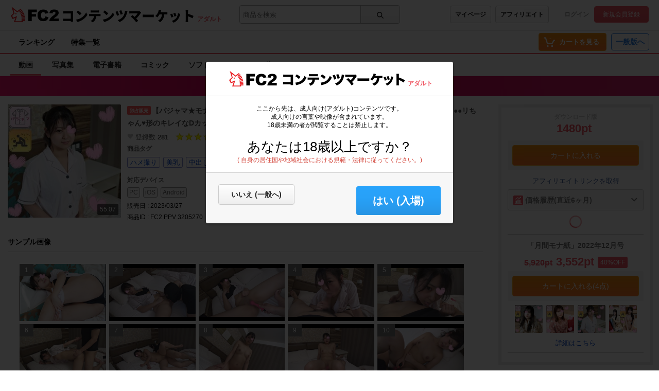

--- FILE ---
content_type: text/html;charset=UTF-8
request_url: https://adult.contents.fc2.com/article/3205270/?affuid=TXpReU5qVXpOelE9
body_size: 27281
content:
<!DOCTYPE html><html lang="ja"><head><meta charset="utf-8"><title>FC2-PPV-3205270 【パジャマ★モナシ】パジャマdeおじゃま♥またかいな！18歳リアルティーン*♥大きな瞳の口●●リちゃん♥形のキレイなDカップおっぱい♥初めてのおもちゃでいっぱいイッちゃった | FC2コンテンツマーケット</title><meta name="description" content="FC2-PPV-3205270 みなさんこんにちは！ モナッシーです なんか偶然18歳が続きます でもいいでしょ？(笑) みんなお好きな18歳ですよ♥ 前の2人とは雰囲気が 全然違う**系ちゃんです ちょっとぷっくりしてるけど 目が大きくてまじでかわいい 経験人数も少ないみたいなんで これは楽しみです パジャマdeおじゃま"><meta name="viewport" content="width=device-width, initial-scale=1.0"><meta name="format-detection" content="telephone=no"><meta name="google-site-verification" content="mKS09ZlD1dbuD2_ED_vSK3OLOeiLKqh4_b1zvF3-qxw"><meta name="viewport" content="width=device-width, initial-scale=1.0">
<meta name="format-detection" content="telephone=no">

<meta name="google-site-verification" content="mKS09ZlD1dbuD2_ED_vSK3OLOeiLKqh4_b1zvF3-qxw"><meta name="referrer" content="always"><meta property="og:title" content="FC2-PPV-3205270 【パジャマ★モナシ】パジャマdeおじゃま♥またかいな！18歳リアルティーン*♥大きな瞳の口●●リちゃん♥形のキレイなDカップおっぱい♥初めてのおもちゃでいっぱいイッちゃった"><meta property="og:url" content="https://adult.contents.fc2.com/article/3205270/"><meta property="og:description" content="FC2-PPV-3205270 みなさんこんにちは！
モナッシーです。

なんか偶然18歳が続きます。
でもいいでしょ？(笑)
みんなお好…"><meta property="og:site_name" content="FC2コンテンツマーケット"><meta property="og:image" content="https://storage68000.contents.fc2.com/file/371/37091878/1678868562.8.jpg"><meta property="og:type" content="video"><meta property="og:video" content="https://adult.contents.fc2.com/embed/3205270/"><meta property="og:video:width" content="960"><meta property="og:video:height" content="540"><meta name="twitter:title" content="FC2-PPV-3205270 【パジャマ★モナシ】パジャマdeおじゃま♥またかいな！18歳リアルティーン*♥大きな瞳の口●●リちゃん♥形のキレイなDカップおっぱい♥初めてのおもちゃでいっぱいイッちゃった"><meta name="twitter:description" content="FC2-PPV-3205270 みなさんこんにちは！
モナッシーです。

なんか偶然18歳が続きます。
でもいいでしょ？(笑)
みんなお好…"><meta name="twitter:image" content="https://contents-thumbnail2.fc2.com/w262h262/storage68000.contents.fc2.com/file/371/37091878/1678868562.8.jpg"><meta name="twitter:site" content="@fc2info"><meta name="twitter:card" content="player"><meta name="twitter:player" content="https://adult.contents.fc2.com/embed/3205270/"><meta name="twitter:player:width" content="960"><meta name="twitter:player:height" content="540"><meta name="RATING" content="RTA-5042-1996-1400-1577-RTA" /><link rel="alternate" href="https://adult.contents.fc2.com/article/3205270/?lang=en" hreflang="en"><link rel="alternate" href="https://adult.contents.fc2.com/article/3205270/?lang=ja" hreflang="ja"><link rel="alternate" href="https://adult.contents.fc2.com/article/3205270/?lang=cn" hreflang="cn"><link rel="alternate" href="https://adult.contents.fc2.com/article/3205270/?lang=tw" hreflang="tw"><meta http-equiv="x-pjax-version" content="d41d8cd98f00b204e9800998ecf8427e"><link rel="shortcut icon" type="image/ico" href="https://static.fc2.com/share/image/favicon.ico"><link rel="stylesheet" type="text/css" href="https://static.fc2.com/share/fc2parts/css/share.css"><link rel="stylesheet" type="text/css" href="/contents_source/css/normalize.min.css?140131"><link rel="stylesheet" type="text/css" href="/contents_source/css/common.min.css?190318"><link rel="stylesheet" type="text/css" href="https://static.fc2.com/contents/css/u/sales/ui/x793TLu6c82PK-zw7MvO-l6Y7srsLsA.css?150115"><!--[if lt IE 9]><link rel="stylesheet" type="text/css" href="/contents_source/css/for_ie_common.min.css?140131"><![endif]--><!--[if lte IE 8]><script src="/contents_source/js/lib/html5shiv_js/html5shiv.js"></script><script src="//css3-mediaqueries-js.googlecode.com/svn/trunk/css3-mediaqueries.js"></script><![endif]--><script type="text/javascript" src="https://static.fc2.com/contents/js/jQuery.1.7.1.js"></script><script type="text/javascript" src="https://static.fc2.com/contents/js/lib/underscore_js/underscore.js?140131"></script><script type="text/javascript" src="https://static.fc2.com/contents/js/lib/underscoe_string_js/underscore.string.min.js"></script><script>_.mixin(s.exports());</script><script>var locale_texts = {"lang_mode": "ja","申し訳ございません。この機種は動画再生に対応していません。": "申し訳ございません。この機種は動画再生に対応していません。","閉じる": "閉じる","フォローする": "フォローする","フォロー中": "フォロー中","購読中": "購読中","購読する": "購読する","フォローデータが取得できませんでした": "フォローデータが取得できませんでした","アンフォローに失敗しました。": "アンフォローに失敗しました。","フォローに失敗しました。": "フォローに失敗しました。","メルマガ解除に失敗しました。": "メルマガ解除に失敗しました。","メルマガ登録に失敗しました。": "メルマガ登録に失敗しました。",}</script><script type="text/javascript" src="/contents_source/js/u/plg/3b_mnNpx4emnfuuwuyuw.js" async></script><script type="text/javascript">window.FC2ContentsObject=window.FC2ContentsObject||[];window.FC2ContentsObject.push(['ae', 'dc086236b85950339a18597a7a80ec31']);window.FC2ContentsObject.push(['T3Wn117671_1', '購入済み']);</script></head><body aria-label="tile" aria-busy="false"><script>
    
    dataLayer = [];
</script>

<link rel="stylesheet" href="https://static.fc2.com/contents/css/u/c/x793TLu6c82PK-oy4cmXlfzb9-TLy53Z3Z3YA.css" integrity="sha384-Ece7TUvbuJ1tpjBA9h5K//rmtDlpp73BaA1Nvvr/ep2b7AREy5HGUOZIxaxXVT1s" crossorigin="anonymous" /><link rel="stylesheet" href="https://static.fc2.com/contents/css/layout/x793TLu6c82PK-m37_mXldjdhdg.css" integrity="sha384-EIPdRNHLIWVuw5thIsjNdavjmMXkJS3EupC40rSuZONEj+j0pwqFD3+mNuEJZ7Of" crossorigin="anonymous" /><link rel="stylesheet" type="text/css" href="https://static.fc2.com/contents/css/u/c/item/x793TLu6c82PK-j37du-ddjdlds.css"><div class="z9KsZnYS Em4y3dZa" data-menu-name="main-header" data-nav-name="header"><header class="m-hder-1000"><section><div class="m-hder-1000_inBoxL"><h1><a href="https://fc2.com/ja/" class="fc2logo"><img src="https://static.fc2.com/contents/images/header/main_logo_new.png" alt="FC2"></a><a href="/" data-pjx="pjx-front-container"  class="svc_nam">コンテンツマーケット</a></h1><span class="c-adult">アダルト</span></div><div class="m-hder-1000_inBoxM"><form action="//adult.contents.fc2.com/search/"data-form="search"data-adult="//adult.contents.fc2.com/search/"method="get" class="c-input-searchbox-104"><div class="c-input-searchbox-104_input"><input name="q" type="search" placeholder="商品を検索" value="" aria-expanded="false" data-suggest-id="mui_1768649381351887" autocomplete="off"></div><div class="c-input-searchbox-104_btn"><button class="c-btn-205"><?xml version="1.0" encoding="UTF-8" standalone="no"?><svg version="1.1" xmlns="http://www.w3.org/2000/svg" xmlns:xlink="http://www.w3.org/1999/xlink"><path d="M2.603,6.289 C2.603,4.276 4.206,2.638 6.177,2.638 C8.147,2.638 9.75,4.276 9.75,6.289 C9.75,8.302 8.147,9.94 6.177,9.94 C4.206,9.94 2.603,8.302 2.603,6.289 M13.766,12.602 L10.472,9.237 C11.028,8.393 11.353,7.379 11.353,6.289 C11.353,3.372 9.031,1 6.177,1 C3.322,1 1,3.372 1,6.289 C1,9.206 3.322,11.578 6.177,11.578 C7.386,11.578 8.498,11.149 9.379,10.436 L12.632,13.76 C12.789,13.92 12.994,14 13.199,14 C13.404,14 13.609,13.92 13.766,13.76 C14.079,13.44 14.079,12.922 13.766,12.602"></path></svg>
</button></div><div class="c-input-searchbox-104_suggest" id="mui_1768649381351887" data-suggest-api="/api/v4/rs/header/keyword_suggests" aria-hidden="true" aria-busy="true"></div></form></div><div class="m-hder-1000_inBoxR"><section class="m-hder-1000_inBoxArea"><span><a href="/consumer/" class="c-btn-201" data-counter="cref_click" data-counter-id="header-button-005_consumer">マイページ</a><a href="/affiliate/sales/report" class="c-btn-201" data-counter="cref_click" data-counter-id="header-button-005_aff">アフィリエイト</a></span><div class="c-account-110"><span><a href="/lk/services/id/login" data-counter="cref_click" data-counter-id="header-user-001_login">ログイン</a><a href="/lk/services/id/signup" class="c-btn-206" data-counter="cref_click" data-counter-id="header-user-001_signup">新規会員登録</a></span></div></section></div></section></header><nav class="m-globalMenu-1100"><ul class="m-globalMenu-1100_navA"><li><a href="/ranking/" data-counter="cref_click" data-counter-id="header-007_ranking">ランキング</a></li><li><a href="/feature/" data-counter="cref_click" data-counter-id="header-007_feature">特集一覧</a></li></ul><div class="m-globalMenu-1000_RArea"><ul><li><a href="/cart.php" class="c-btn-203" data-counter="cref_click" data-counter-id="header-button-001_cart"><span data-label="cart-count">-</span><?xml version="1.0" encoding="UTF-8" standalone="no"?><svg version="1.1" xmlns="http://www.w3.org/2000/svg" xmlns:xlink="http://www.w3.org/1999/xlink"><ellipse cx="9.78007079" cy="21.5473592" rx="1.89244965" ry="1.85795568"></ellipse><ellipse cx="18.4704956" cy="21.5473592" rx="1.89244965" ry="1.85795568"></ellipse><polygon fill-rule="nonzero" points="8.34345748 17.6978694 19.087856 17.6978694 22.5261855 11.4196792 23.8784373 11.4196792 23.8784373 9.13670101 21.152475 9.13670101 17.7141455 15.4148911 10.0342184 15.4148911 6.57373905 4.57074456 2.5562525 4.57074456 2.5562525 6.85372278 4.88297812 6.85372278"></polygon></svg>
<b>カートを見る</b><div class="pointback-cart-alert" data-message="cart-alert" aria-hidden="true"></div></a></li></ul><span><a href="//contents.fc2.com/" class="c-btn-208" data-counter="cref_click" data-counter-id="header-button-004_general">一般版へ</a></span></div></nav><nav class="m-globalMenu-1000"><ul class="m-globalMenu-1000_navA" data-sub-index-links><li><a href="/sub_top.php?m=video" aria-selected="true" data-type="video" data-pjx="pjx-front-container" data-counter="cref_click" data-counter-id="header-006_video">動画</a></li><li><a href="/sub_top.php?m=image" data-type="image" data-pjx="pjx-front-container" data-counter="cref_click" data-counter-id="header-006_image">写真集</a></li><li><a href="/sub_top.php?m=ebook" data-type="ebook" data-pjx="pjx-front-container" data-counter="cref_click" data-counter-id="header-006_ebook">電子書籍</a></li><li><a href="/sub_top.php?m=dojin_comic" data-type="dojin_comic" data-pjx="pjx-front-container" data-counter="cref_click" data-counter-id="header-006_comic">コミック</a></li><li><a href="/sub_top.php?m=software" data-type="software" data-pjx="pjx-front-container" data-counter="cref_click" data-counter-id="header-006_software">ソフトウェア</a></li><li><a href="/sub_top.php?m=etc" data-type="etc" data-pjx="pjx-front-container" data-counter="cref_click" data-counter-id="header-006_other">その他</a></li></ul><section class="m-globalMenu-1100_bells"></section></nav></div><link rel="stylesheet" type="text/css" href="/contents_source/css/u/recomend/x793TLu6c82PK-m37_mXlf5Zce-bl3ZLsrsLsQ.css"><script type="text/javascript" src="/contents_source/js/polyfill/ofi.js"></script><script>objectFitImages();</script><script type="text/javascript" src="/contents_source/js/u/article/w8umnHsy3_GHPluyuzuw.js" integrity="sha384-e0xsfW8Hw5ZtV9hqLcorXdqex7scfQFVJV9sAA2jWQGS02QKIj0CyLa0PPnC6dpO" crossorigin="anonymous"></script><script type="text/javascript" src="/contents_source/js/u/review/w8umnHsy3_WXtpy97_zTz6XY3YXaA.js?t=13571"></script><link rel="stylesheet" type="text/css" href="https://static.fc2.com/contents/css/u/article/x793TLu6c82PK-p6ZdvO-h5dNOPZl53Y3ZXZg.css" integrity="sha384-iS5BLD+6Xf4pP/Ky+INQ44h/xOMn+8Fd5DpzrQa+MUOkyMh++PKG1REowGkYqKMK" crossorigin="anonymous">

<script type="application/ld+json">{"@type":"Product","@id":"article:3205270","sku":"3205270","name":"\u3010\u30d1\u30b8\u30e3\u30de\u2605\u30e2\u30ca\u30b7\u3011\u30d1\u30b8\u30e3\u30dede\u304a\u3058\u3083\u307e\u2665\u307e\u305f\u304b\u3044\u306a\uff0118\u6b73\u30ea\u30a2\u30eb\u30c6\u30a3\u30fc\u30f3*\u2665\u5927\u304d\u306a\u77b3\u306e\u53e3\u25cf\u25cf\u30ea\u3061\u3083\u3093\u2665\u5f62\u306e\u30ad\u30ec\u30a4\u306aD\u30ab\u30c3\u30d7\u304a\u3063\u3071\u3044\u2665\u521d\u3081\u3066\u306e\u304a\u3082\u3061\u3083\u3067\u3044\u3063\u3071\u3044\u30a4\u30c3\u3061\u3083\u3063\u305f","description":"\u307f\u306a\u3055\u3093\u3053\u3093\u306b\u3061\u306f\uff01\r\n\u30e2\u30ca\u30c3\u30b7\u30fc\u3067\u3059\u3002\r\n\r\n\u306a\u3093\u304b\u5076\u713618\u6b73\u304c\u7d9a\u304d\u307e\u3059\u3002\r\n\u3067\u3082\u3044\u3044\u3067\u3057\u3087\uff1f(\u7b11)\r\n\u307f\u3093\u306a\u304a\u597d\u304d\u306a18\u6b73\u3067\u3059\u3088\u2665\r\n\u2026","@context":"http:\/\/schema.org\/","image":{"url":"https:\/\/storage68000.contents.fc2.com\/file\/371\/37091878\/1678868562.8.jpg","@type":"ImageObject"},"productID":"3205270","brand":{"name":null,"url":"https:\/\/adult.contents.fc2.com\/users\/monassy\/","logo":{"url":"https:\/\/storage52000.contents.fc2.com\/file\/371\/37091878\/1601618816.74.png","@type":"ImageObject"},"@type":"Brand"},"aggregateRating":{"ratingValue":5,"bestRating":5,"worstRating":1,"reviewCount":181,"@type":"AggregateRating"},"potentialAction":{"@id":"article:3205270","@type":"BuyAction","target":{"urlTemplate":"https:\/\/adult.contents.fc2.com\/cart.php?mode=input&id=3205270","actionPlatform":["http:\/\/schema.org\/DesktopWebPlatform","http:\/\/schema.org\/MobileWebPlatform"],"@type":"EntryPoint"}},"offers":{"price":"1480","seller":{"name":null,"@type":"Organization"},"url":"https:\/\/adult.contents.fc2.com\/article\/3205270\/","@type":"Offer","availability":"OnlineOnly"}}</script><div class="z9KsZnYS"><section class="label_limite_005"><span>この商品はFC2コンテンツマーケットの独占商品となります</span><a href="/search/?author_id=dCrcFSCS&exclusive=1" class="c-btn-201">独占商品一覧</a></section></div><section class="items_article_wrapper z9KsZnYS" id="top"><div class="items_article_left"><section class="items_article_header"><div class="items_article_headerTitle"><section class="items_article_headerTitleInArea"><div class="items_article_MainitemThumb"><span><img src="//contents-thumbnail2.fc2.com/w276/storage68000.contents.fc2.com/file/371/37091878/1678868562.8.jpg" alt="【パジャマ★モナシ】パジャマdeおじゃま♥またかいな！18歳リアルティーン*♥大きな瞳の口●●リちゃん♥形のキレイなDカップおっぱい♥初めてのおもちゃでいっぱいイッちゃった" title="【パジャマ★モナシ】パジャマdeおじゃま♥またかいな！18歳リアルティーン*♥大きな瞳の口●●リちゃん♥形のキレイなDカップおっぱい♥初めてのおもちゃでいっぱいイッちゃった"><p class="items_article_info">55:07</p></span></div><div class="items_article_headerInfo" data-section="userInfo"><h3><span class="label_exclusive">独占販売</span>【パジャマ★モナシ】<span style="zoom:0.01;color:#fff;width:1px;height:1px;display:inline-block;overflow:hidden;">**z*qqsjjyp </span>パジャマdeおじゃま♥またかいな！18歳リアルティーン*♥大きな瞳の口●●リちゃん♥形のキレイなDカップおっぱい♥初めてのおもちゃでいっぱいイッちゃった</h3><ul><li><!--?xml version="1.0" encoding="UTF-8"?--><svg viewBox="0 0 17 16" version="1.1" xmlns="http://www.w3.org/2000/svg" xmlns:xlink="http://www.w3.org/1999/xlink"><g id="icon_heart" stroke="none" stroke-width="1" fill="none" fill-rule="evenodd"><path d="M14.2188741,8.91578888 C15.6198688,7.13063375 15.909432,5.94506233 15.9937773,4.76288991 C16.0784546,3.58071749 15.3176869,1.21603276 12.556874,1.01447202 C9.79606116,0.812571382 8.92272247,2.77311494 8.50033205,3.78261813 C8.07760956,2.77311494 7.20427087,0.812571382 4.44345798,1.01447202 C1.68231303,1.21603276 0.921545374,3.58071749 1.0062227,4.76288991 C1.09090003,5.94506233 1.38046327,7.13063375 2.78112586,8.91578888 C4.27410333,10.8188893 8.41532266,15 8.50033205,15 C8.58467731,15 12.7258966,10.8188893 14.2188741,8.91578888 Z"></path></g></svg>
登録数 <b>281</b></li><li class="items_article_StarA"><a href="/article/3205270/review" class="items_article_Stars"><p><span class="items_article_Star5"><!--?xml version="1.0" encoding="UTF-8"?--><svg width="18px" height="17px" viewBox="0 0 18 17" version="1.1" xmlns="http://www.w3.org/2000/svg" xmlns:xlink="http://www.w3.org/1999/xlink"><g id="icon_staroutline" stroke="none" stroke-width="1" fill="none" fill-rule="evenodd"><g transform="translate(1.000000, 0.000000)"><polygon fill="#D3C404" points="5.78418767 6.36437216 -0.000213333333 6.81750421 4.41137302 10.551973 3.05920219 16.1340644 7.99927057 13.1365804 12.9414033 16.1340644 11.5892325 10.551973 15.9997867 6.81750421 10.2164179 6.36437216 7.99927057 1.06613333"></polygon><polygon fill="#FFFF00" points="6.51724281 7.37768382 2.66773333 7.67841087 5.60388598 10.1644889 4.70068885 13.893098 8.01478226 11.9464999 11.3014445 13.893098 10.3982474 10.1644889 13.3344 7.67841087 9.48489052 7.37768382 8.00055868 3.83093333"></polygon></g></g></svg>
<!--?xml version="1.0" encoding="UTF-8"?--><svg width="18px" height="17px" viewBox="0 0 18 17" version="1.1" xmlns="http://www.w3.org/2000/svg" xmlns:xlink="http://www.w3.org/1999/xlink"><g id="icon_staroutline" stroke="none" stroke-width="1" fill="none" fill-rule="evenodd"><g transform="translate(1.000000, 0.000000)"><polygon fill="#D3C404" points="5.78418767 6.36437216 -0.000213333333 6.81750421 4.41137302 10.551973 3.05920219 16.1340644 7.99927057 13.1365804 12.9414033 16.1340644 11.5892325 10.551973 15.9997867 6.81750421 10.2164179 6.36437216 7.99927057 1.06613333"></polygon><polygon fill="#FFFF00" points="6.51724281 7.37768382 2.66773333 7.67841087 5.60388598 10.1644889 4.70068885 13.893098 8.01478226 11.9464999 11.3014445 13.893098 10.3982474 10.1644889 13.3344 7.67841087 9.48489052 7.37768382 8.00055868 3.83093333"></polygon></g></g></svg>
<!--?xml version="1.0" encoding="UTF-8"?--><svg width="18px" height="17px" viewBox="0 0 18 17" version="1.1" xmlns="http://www.w3.org/2000/svg" xmlns:xlink="http://www.w3.org/1999/xlink"><g id="icon_staroutline" stroke="none" stroke-width="1" fill="none" fill-rule="evenodd"><g transform="translate(1.000000, 0.000000)"><polygon fill="#D3C404" points="5.78418767 6.36437216 -0.000213333333 6.81750421 4.41137302 10.551973 3.05920219 16.1340644 7.99927057 13.1365804 12.9414033 16.1340644 11.5892325 10.551973 15.9997867 6.81750421 10.2164179 6.36437216 7.99927057 1.06613333"></polygon><polygon fill="#FFFF00" points="6.51724281 7.37768382 2.66773333 7.67841087 5.60388598 10.1644889 4.70068885 13.893098 8.01478226 11.9464999 11.3014445 13.893098 10.3982474 10.1644889 13.3344 7.67841087 9.48489052 7.37768382 8.00055868 3.83093333"></polygon></g></g></svg>
<!--?xml version="1.0" encoding="UTF-8"?--><svg width="18px" height="17px" viewBox="0 0 18 17" version="1.1" xmlns="http://www.w3.org/2000/svg" xmlns:xlink="http://www.w3.org/1999/xlink"><g id="icon_staroutline" stroke="none" stroke-width="1" fill="none" fill-rule="evenodd"><g transform="translate(1.000000, 0.000000)"><polygon fill="#D3C404" points="5.78418767 6.36437216 -0.000213333333 6.81750421 4.41137302 10.551973 3.05920219 16.1340644 7.99927057 13.1365804 12.9414033 16.1340644 11.5892325 10.551973 15.9997867 6.81750421 10.2164179 6.36437216 7.99927057 1.06613333"></polygon><polygon fill="#FFFF00" points="6.51724281 7.37768382 2.66773333 7.67841087 5.60388598 10.1644889 4.70068885 13.893098 8.01478226 11.9464999 11.3014445 13.893098 10.3982474 10.1644889 13.3344 7.67841087 9.48489052 7.37768382 8.00055868 3.83093333"></polygon></g></g></svg>
<!--?xml version="1.0" encoding="UTF-8"?--><svg width="18px" height="17px" viewBox="0 0 18 17" version="1.1" xmlns="http://www.w3.org/2000/svg" xmlns:xlink="http://www.w3.org/1999/xlink"><g id="icon_staroutline" stroke="none" stroke-width="1" fill="none" fill-rule="evenodd"><g transform="translate(1.000000, 0.000000)"><polygon fill="#D3C404" points="5.78418767 6.36437216 -0.000213333333 6.81750421 4.41137302 10.551973 3.05920219 16.1340644 7.99927057 13.1365804 12.9414033 16.1340644 11.5892325 10.551973 15.9997867 6.81750421 10.2164179 6.36437216 7.99927057 1.06613333"></polygon><polygon fill="#FFFF00" points="6.51724281 7.37768382 2.66773333 7.67841087 5.60388598 10.1644889 4.70068885 13.893098 8.01478226 11.9464999 11.3014445 13.893098 10.3982474 10.1644889 13.3344 7.67841087 9.48489052 7.37768382 8.00055868 3.83093333"></polygon></g></g></svg>
</span></p><span>181</span></a></li><li>by <a href="https://adult.contents.fc2.com/users/monassy/">モナッシー</a><span class="m-followerIcon-100" data-followPromo-icon data-userid="monassy" aria-hidden="true"><a class="m-followerIcon-100_cover"><i><svg viewBox="0 0 12 12" version="1.1" xmlns="http://www.w3.org/2000/svg" xmlns:xlink="http://www.w3.org/1999/xlink"><g id="icon_gift" stroke="none" stroke-width="1" fill="none" fill-rule="evenodd"><path d="M8.27847059,5.86723714 L10.7638824,5.86723714 L10.7638824,4.7328299 L8.27847059,4.7328299 L8.27847059,5.86723714 Z M10.0989412,9.74025072 C10.0989412,10.0126127 9.85894118,10.2341512 9.56388235,10.2341512 L8.27776471,10.2341512 L8.27776471,6.96580728 L10.0989412,6.96580728 L10.0989412,9.74025072 Z M4.77658824,5.86723714 L7.20764706,5.86723714 L7.20764706,4.7328299 L4.77658824,4.7328299 L4.77658824,5.86723714 Z M4.77658824,10.2341512 L7.20764706,10.2341512 L7.20764706,6.96580728 L4.77658824,6.96580728 L4.77658824,10.2341512 Z M1.23941176,5.86723714 L3.70717647,5.86723714 L3.70717647,4.7328299 L1.23941176,4.7328299 L1.23941176,5.86723714 Z M3.70717647,10.2341512 L2.38505882,10.2341512 C2.09,10.2341512 1.85,10.0126127 1.85,9.74025072 L1.85,6.96580728 L3.70717647,6.96580728 L3.70717647,10.2341512 Z M3.31894118,1.70361723 C4.27047059,0.891092344 4.79141176,3.16186158 4.79141176,3.16186158 C4.79141176,3.16186158 2.32929412,2.54806972 3.31894118,1.70361723 L3.31894118,1.70361723 Z M8.63,1.70361723 C9.61964706,2.54806972 7.15752941,3.16186158 7.15752941,3.16186158 C7.15752941,3.16186158 7.67776471,0.891092344 8.63,1.70361723 L8.63,1.70361723 Z M10.7638824,3.74568058 L8.87282353,3.74568058 C9.31682353,3.52740004 10.0883529,3.01786158 10.046,2.11737289 C10.046,1.22730954 9.26458824,0.505354788 8.29894118,0.505354788 C8.29894118,0.505354788 7.67705882,0.415436236 7.07070588,0.972540308 C7.06788235,0.975146643 7.06505882,0.97644981 7.06294118,0.979056145 C6.59988235,1.40844981 6.14952941,2.2248842 5.99,3.74568058 L5.95894118,3.74568058 C5.79941176,2.2248842 5.34905882,1.40844981 4.886,0.979056145 C4.88317647,0.97644981 4.88105882,0.975146643 4.87823529,0.972540308 C4.27188235,0.415436236 3.64929412,0.505354788 3.64929412,0.505354788 C2.68505882,0.505354788 1.90294118,1.22730954 1.90294118,2.11737289 C1.86129412,3.01786158 2.63211765,3.52740004 3.07611765,3.74568058 L1.23941176,3.74568058 C0.649294118,3.74568058 0.17,4.1887575 0.17,4.7328299 L0.17,6.36113759 C0.17,6.63349958 0.409294118,6.85438646 0.705058824,6.85438646 L0.780588235,6.85438646 L0.780588235,9.74025072 C0.780588235,10.5566851 1.49988235,11.2213005 2.38505882,11.2213005 L9.56388235,11.2213005 C10.4490588,11.2213005 11.1690588,10.5566851 11.1690588,9.74025072 L11.1690588,6.85438646 L11.2982353,6.85438646 C11.5932941,6.85438646 11.8325882,6.63349958 11.8325882,6.36113759 L11.8325882,4.7328299 C11.8325882,4.1887575 11.3525882,3.74568058 10.7638824,3.74568058 L10.7638824,3.74568058 Z" ></path></g></svg></i><b>特典あり</b></a></span></li></ul><section class="items_article_TagArea"><h3>商品タグ</h3><div data-feed-container><a class="tag tagTag" href="/search/?tag=%E3%83%8F%E3%83%A1%E6%92%AE%E3%82%8A" data-tag="ハメ撮り">ハメ撮り</a><a class="tag tagTag" href="/search/?tag=%E7%BE%8E%E4%B9%B3" data-tag="美乳">美乳</a><a class="tag tagTag" href="/search/?tag=%E4%B8%AD%E5%87%BA%E3%81%97" data-tag="中出し">中出し</a><a class="tag tagTag" href="/search/?tag=%E5%80%8B%E4%BA%BA%E6%92%AE%E5%BD%B1" data-tag="個人撮影">個人撮影</a><a class="tag tagTag" href="/search/?tag=%E7%84%A1%E4%BF%AE%E6%AD%A3" data-tag="無修正">無修正</a><a class="tag tagTag" href="/search/?tag=%E3%82%B3%E3%82%B9%E3%83%97%E3%83%AC" data-tag="コスプレ">コスプレ</a><a class="tag tagTag" href="/search/?tag=18%E6%AD%B3" data-tag="18歳">18歳</a><a class="tag tagTag" href="/search/?tag=D%E3%82%AB%E3%83%83%E3%83%97" data-tag="Dカップ">Dカップ</a><a class="tag tagTag" href="/search/?tag=%E3%83%91%E3%82%B8%E3%83%A3%E3%83%9E" data-tag="パジャマ">パジャマ</a></div></section><div class="items_article_softDevice"><h3>対応デバイス</h3><ul><li>PC</li><li>iOS</li><li>Android</li></ul></div><div class="items_article_softDevice"><p>販売日 : 2023/03/27</p></div><div class="items_article_softDevice"><p>商品ID : FC2 PPV 3205270</p></div></div></section></div></section><section class="items_article_SampleImages"><h3>サンプル画像</h3><ul class="items_article_SampleImagesArea" data-feed="sample-images"><li><span>1</span><a href="//contents-thumbnail2.fc2.com/w1280/storage68000.contents.fc2.com/file/371/37091878/1678868562.89.jpg" data-image-slideshow="sample-images"><img src="//contents-thumbnail2.fc2.com/w480/storage68000.contents.fc2.com/file/371/37091878/1678868562.89.jpg" alt="【パジャマ★モナシ】パジャマdeおじゃま♥またかいな！18歳リアルティーン*♥大きな瞳の口●●リちゃん♥形のキレイなDカップおっぱい♥初めてのおもちゃでいっぱいイッちゃった"></a></li><li><span>2</span><a href="//contents-thumbnail2.fc2.com/w1280/storage68000.contents.fc2.com/file/371/37091878/1678868563.17.jpg" data-image-slideshow="sample-images"><img src="//contents-thumbnail2.fc2.com/w480/storage68000.contents.fc2.com/file/371/37091878/1678868563.17.jpg" alt="【パジャマ★モナシ】パジャマdeおじゃま♥またかいな！18歳リアルティーン*♥大きな瞳の口●●リちゃん♥形のキレイなDカップおっぱい♥初めてのおもちゃでいっぱいイッちゃった"></a></li><li><span>3</span><a href="//contents-thumbnail2.fc2.com/w1280/storage68000.contents.fc2.com/file/371/37091878/1678868563.44.jpg" data-image-slideshow="sample-images"><img src="//contents-thumbnail2.fc2.com/w480/storage68000.contents.fc2.com/file/371/37091878/1678868563.44.jpg" alt="【パジャマ★モナシ】パジャマdeおじゃま♥またかいな！18歳リアルティーン*♥大きな瞳の口●●リちゃん♥形のキレイなDカップおっぱい♥初めてのおもちゃでいっぱいイッちゃった"></a></li><li><span>4</span><a href="//contents-thumbnail2.fc2.com/w1280/storage68000.contents.fc2.com/file/371/37091878/1678868563.72.jpg" data-image-slideshow="sample-images"><img src="//contents-thumbnail2.fc2.com/w480/storage68000.contents.fc2.com/file/371/37091878/1678868563.72.jpg" alt="【パジャマ★モナシ】パジャマdeおじゃま♥またかいな！18歳リアルティーン*♥大きな瞳の口●●リちゃん♥形のキレイなDカップおっぱい♥初めてのおもちゃでいっぱいイッちゃった"></a></li><li><span>5</span><a href="//contents-thumbnail2.fc2.com/w1280/storage68000.contents.fc2.com/file/371/37091878/1678868563.99.jpg" data-image-slideshow="sample-images"><img src="//contents-thumbnail2.fc2.com/w480/storage68000.contents.fc2.com/file/371/37091878/1678868563.99.jpg" alt="【パジャマ★モナシ】パジャマdeおじゃま♥またかいな！18歳リアルティーン*♥大きな瞳の口●●リちゃん♥形のキレイなDカップおっぱい♥初めてのおもちゃでいっぱいイッちゃった"></a></li><li><span>6</span><a href="//contents-thumbnail2.fc2.com/w1280/storage68000.contents.fc2.com/file/371/37091878/1678868564.27.jpg" data-image-slideshow="sample-images"><img src="//contents-thumbnail2.fc2.com/w480/storage68000.contents.fc2.com/file/371/37091878/1678868564.27.jpg" alt="【パジャマ★モナシ】パジャマdeおじゃま♥またかいな！18歳リアルティーン*♥大きな瞳の口●●リちゃん♥形のキレイなDカップおっぱい♥初めてのおもちゃでいっぱいイッちゃった"></a></li><li><span>7</span><a href="//contents-thumbnail2.fc2.com/w1280/storage68000.contents.fc2.com/file/371/37091878/1678868564.55.jpg" data-image-slideshow="sample-images"><img src="//contents-thumbnail2.fc2.com/w480/storage68000.contents.fc2.com/file/371/37091878/1678868564.55.jpg" alt="【パジャマ★モナシ】パジャマdeおじゃま♥またかいな！18歳リアルティーン*♥大きな瞳の口●●リちゃん♥形のキレイなDカップおっぱい♥初めてのおもちゃでいっぱいイッちゃった"></a></li><li><span>8</span><a href="//contents-thumbnail2.fc2.com/w1280/storage68000.contents.fc2.com/file/371/37091878/1678868564.84.jpg" data-image-slideshow="sample-images"><img src="//contents-thumbnail2.fc2.com/w480/storage68000.contents.fc2.com/file/371/37091878/1678868564.84.jpg" alt="【パジャマ★モナシ】パジャマdeおじゃま♥またかいな！18歳リアルティーン*♥大きな瞳の口●●リちゃん♥形のキレイなDカップおっぱい♥初めてのおもちゃでいっぱいイッちゃった"></a></li><li><span>9</span><a href="//contents-thumbnail2.fc2.com/w1280/storage68000.contents.fc2.com/file/371/37091878/1678868565.11.jpg" data-image-slideshow="sample-images"><img src="//contents-thumbnail2.fc2.com/w480/storage68000.contents.fc2.com/file/371/37091878/1678868565.11.jpg" alt="【パジャマ★モナシ】パジャマdeおじゃま♥またかいな！18歳リアルティーン*♥大きな瞳の口●●リちゃん♥形のキレイなDカップおっぱい♥初めてのおもちゃでいっぱいイッちゃった"></a></li><li><span>10</span><a href="//contents-thumbnail2.fc2.com/w1280/storage68000.contents.fc2.com/file/371/37091878/1678868565.38.jpg" data-image-slideshow="sample-images"><img src="//contents-thumbnail2.fc2.com/w480/storage68000.contents.fc2.com/file/371/37091878/1678868565.38.jpg" alt="【パジャマ★モナシ】パジャマdeおじゃま♥またかいな！18歳リアルティーン*♥大きな瞳の口●●リちゃん♥形のキレイなDカップおっぱい♥初めてのおもちゃでいっぱいイッちゃった"></a></li></ul></section><section class="items_article_SmapleVideo" id="product"><h3>サンプル動画</h3><div class="inner_wrapper"><section data-nav="samples"><div data-allow-theater-mode="true" class="playerArea"><link rel="stylesheet" type="text/css" href="https://static.fc2.com/contents/css/u/p1U/x793TLu6c82PK-w2YfOXldldhds.css"><link rel="stylesheet" type="text/css" href="https://static.fc2.com/video/css/u/p1U/7acmXfmx5W8NmHzl5XZXYXcg.css"><div class="player-api" style="font-size:1.2rem; position:relative;width: 100%;height:100%;"data-id="3205270"data-title="【パジャマ★モナシ】パジャマdeおじゃま♥またかいな！18歳リアルティーン*♥大きな瞳の口●●リちゃん♥形のキレイなDカップおっぱい♥初めてのおもちゃでいっぱいイッちゃった"data-sample="1"aria-label="FC2 Video Player"data-vid="20230315JBGWYFCs"><div class="fc2-video-contextmenu" data-control-name="contextmenu" aria-hidden="true" data-position="left-top"><div class="fc2-video-menu"><span class="fc2-video-menuitem">1.2.2</span></div><div class="fc2-video-menu"><a href="/cart.php?mode=input&id=3205270" class="fc2-video-menuitem" data-menu-name="inactivate">この商品をカートに入れる</a></div></div></div><script type="text/javascript">window.FC2ContentsObject=window.FC2ContentsObject||[];window.FC2ContentsObject.push(['ae', 'dc086236b85950339a18597a7a80ec31']);window.FC2ContentsObject.push(['be', '']);window.FC2ContentsObject.push(['M8MD',    '(2000) 動画読み込み中にエラーが発生しました。']);window.FC2ContentsObject.push(['L627123', '(2123) お使いのブラウザはサポートされていません。\n動画を再生するには、ブラウザを更新する必要があります。']);window.FC2ContentsObject.push(['L627999', '(2999) 動画の読み込みに失敗しました。']);window.FC2ContentsObject.push(['L627400', '(2400) 動画の読み込みに失敗しました。']);window.FC2ContentsObject.push(['L627401', '(2401) 動画の読み込みに失敗しました。']);window.FC2ContentsObject.push(['L627403', '(2403) 動画の読み込みに失敗しました。']);window.FC2ContentsObject.push(['T3Wnauthor', '販売者']);window.FC2ContentsObject.push(['T3Wnvrplayer117175', 'VRプレイヤーで再生する']);</script><script type="text/javascript" src="/contents_source/js/u/plr/x793TLu6c7e2nJl38NmHzl5XY3ZXZA.js"></script></div></section></div></section><h3 id="article_3205270_groups" class="Bulkbuying_mainTitle">まとめ買い商品</h3><div data-feed="groups" data-id="3205270" data-article-id="3205270" aria-busy="true" class="Bulkbuying_wp"><div data-container></div><div class="Bulkbuying_loading"><div style="display: table !important; width: 100%; height: 100%; padding: 24px;" aria-hidden="true" aria-label="loading"><div style="display: table-cell; vertical-align: middle; text-align: center;"><div class="c-loading"></div></div></div></div><section class="Bulkbuying_moreButton"><button data-button="more" aria-hidden="true" class="c-btn-201">さらに読み込む</button></section></div><section class="items_article_Contents" data-readmore="5000" aria-expanded="true"><h3>商品説明</h3><iframe src="/widget/article/3205270/description?ac=dc086236b85950339a18597a7a80ec31" frameborder="0" style="width:100%;" scrolling="no" data-iframe-watching="0" data-iframe="description"></iframe><script type="text/javascript" src="//static.fc2.com/contents/js/u/article_text/w8umnHsy3_mXx0v6c3LDty382nxoy6c_jpdjdhdg.js"></script><div class="items_article_ContentsMore" role="button" data-button="more"><span>もっとみる<?xml version="1.0" encoding="UTF-8" standalone="no"?><svg viewBox="0 0 19 12" version="1.1" xmlns="http://www.w3.org/2000/svg" xmlns:xlink="http://www.w3.org/1999/xlink" class="mylist-wp_newCreateArrow"><polygon points="4.1118356 0.993112917 1.8881644 3.00688708 9.43102821 11.3359487 17.1026982 3.01688577 14.8973018 0.983114226 9.45110678 6.88889992"></polygon></svg>
</span></div></section><section class="items_article_videoNotice"><h3>商品ダウンロード時のファイルサイズについて</h3><p>FC2コンテンツマーケットでは、ご購入者様の様々な環境で閲覧できるよう、販売者様よりアップロードいただいたデータが自動的に変換され、ダウンロード時のサイズが異なる場合がございます。<br>購入者様の場合、購入された商品のオリジナルデータをダウンロードされたい場合はお手数ではございますが、販売者様にご相談いただくなどでご対応ください。</p></section><section class="items_article_Review" id="review"><h3>商品レビュー<span>(181)</span></h3><section class="items_article_wrapper"><section class="items_article_reviewComp" data-feed-name="pjax-result" id="mui_17686493813119133_fixed_base"><section>平均評価<span class="items_article_Stars"><a href="/article/3205270/review"><span class="items_comment_Star5"><!--?xml version="1.0" encoding="UTF-8"?--><svg width="18px" height="17px" viewBox="0 0 18 17" version="1.1" xmlns="http://www.w3.org/2000/svg" xmlns:xlink="http://www.w3.org/1999/xlink"><g id="icon_staroutline" stroke="none" stroke-width="1" fill="none" fill-rule="evenodd"><g transform="translate(1.000000, 0.000000)"><polygon fill="#D3C404" points="5.78418767 6.36437216 -0.000213333333 6.81750421 4.41137302 10.551973 3.05920219 16.1340644 7.99927057 13.1365804 12.9414033 16.1340644 11.5892325 10.551973 15.9997867 6.81750421 10.2164179 6.36437216 7.99927057 1.06613333"></polygon><polygon fill="#FFFF00" points="6.51724281 7.37768382 2.66773333 7.67841087 5.60388598 10.1644889 4.70068885 13.893098 8.01478226 11.9464999 11.3014445 13.893098 10.3982474 10.1644889 13.3344 7.67841087 9.48489052 7.37768382 8.00055868 3.83093333"></polygon></g></g></svg>
<!--?xml version="1.0" encoding="UTF-8"?--><svg width="18px" height="17px" viewBox="0 0 18 17" version="1.1" xmlns="http://www.w3.org/2000/svg" xmlns:xlink="http://www.w3.org/1999/xlink"><g id="icon_staroutline" stroke="none" stroke-width="1" fill="none" fill-rule="evenodd"><g transform="translate(1.000000, 0.000000)"><polygon fill="#D3C404" points="5.78418767 6.36437216 -0.000213333333 6.81750421 4.41137302 10.551973 3.05920219 16.1340644 7.99927057 13.1365804 12.9414033 16.1340644 11.5892325 10.551973 15.9997867 6.81750421 10.2164179 6.36437216 7.99927057 1.06613333"></polygon><polygon fill="#FFFF00" points="6.51724281 7.37768382 2.66773333 7.67841087 5.60388598 10.1644889 4.70068885 13.893098 8.01478226 11.9464999 11.3014445 13.893098 10.3982474 10.1644889 13.3344 7.67841087 9.48489052 7.37768382 8.00055868 3.83093333"></polygon></g></g></svg>
<!--?xml version="1.0" encoding="UTF-8"?--><svg width="18px" height="17px" viewBox="0 0 18 17" version="1.1" xmlns="http://www.w3.org/2000/svg" xmlns:xlink="http://www.w3.org/1999/xlink"><g id="icon_staroutline" stroke="none" stroke-width="1" fill="none" fill-rule="evenodd"><g transform="translate(1.000000, 0.000000)"><polygon fill="#D3C404" points="5.78418767 6.36437216 -0.000213333333 6.81750421 4.41137302 10.551973 3.05920219 16.1340644 7.99927057 13.1365804 12.9414033 16.1340644 11.5892325 10.551973 15.9997867 6.81750421 10.2164179 6.36437216 7.99927057 1.06613333"></polygon><polygon fill="#FFFF00" points="6.51724281 7.37768382 2.66773333 7.67841087 5.60388598 10.1644889 4.70068885 13.893098 8.01478226 11.9464999 11.3014445 13.893098 10.3982474 10.1644889 13.3344 7.67841087 9.48489052 7.37768382 8.00055868 3.83093333"></polygon></g></g></svg>
<!--?xml version="1.0" encoding="UTF-8"?--><svg width="18px" height="17px" viewBox="0 0 18 17" version="1.1" xmlns="http://www.w3.org/2000/svg" xmlns:xlink="http://www.w3.org/1999/xlink"><g id="icon_staroutline" stroke="none" stroke-width="1" fill="none" fill-rule="evenodd"><g transform="translate(1.000000, 0.000000)"><polygon fill="#D3C404" points="5.78418767 6.36437216 -0.000213333333 6.81750421 4.41137302 10.551973 3.05920219 16.1340644 7.99927057 13.1365804 12.9414033 16.1340644 11.5892325 10.551973 15.9997867 6.81750421 10.2164179 6.36437216 7.99927057 1.06613333"></polygon><polygon fill="#FFFF00" points="6.51724281 7.37768382 2.66773333 7.67841087 5.60388598 10.1644889 4.70068885 13.893098 8.01478226 11.9464999 11.3014445 13.893098 10.3982474 10.1644889 13.3344 7.67841087 9.48489052 7.37768382 8.00055868 3.83093333"></polygon></g></g></svg>
<!--?xml version="1.0" encoding="UTF-8"?--><svg width="18px" height="17px" viewBox="0 0 18 17" version="1.1" xmlns="http://www.w3.org/2000/svg" xmlns:xlink="http://www.w3.org/1999/xlink"><g id="icon_staroutline" stroke="none" stroke-width="1" fill="none" fill-rule="evenodd"><g transform="translate(1.000000, 0.000000)"><polygon fill="#D3C404" points="5.78418767 6.36437216 -0.000213333333 6.81750421 4.41137302 10.551973 3.05920219 16.1340644 7.99927057 13.1365804 12.9414033 16.1340644 11.5892325 10.551973 15.9997867 6.81750421 10.2164179 6.36437216 7.99927057 1.06613333"></polygon><polygon fill="#FFFF00" points="6.51724281 7.37768382 2.66773333 7.67841087 5.60388598 10.1644889 4.70068885 13.893098 8.01478226 11.9464999 11.3014445 13.893098 10.3982474 10.1644889 13.3344 7.67841087 9.48489052 7.37768382 8.00055868 3.83093333"></polygon></g></g></svg>
</span></a><span>5</span></span></section><div data-feed-name="review" style="position:relative;"><section class="l-cntCard-box_loading"><div class="c-loading"  aria-hidden="false"></div></section><ul><li><p class="items_article_notTitle">件名なし</p></li><li><div><span class="items_article_Stars"><p><span class="items_article_Star5"><!--?xml version="1.0" encoding="UTF-8"?--><svg width="18px" height="17px" viewBox="0 0 18 17" version="1.1" xmlns="http://www.w3.org/2000/svg" xmlns:xlink="http://www.w3.org/1999/xlink"><g id="icon_staroutline" stroke="none" stroke-width="1" fill="none" fill-rule="evenodd"><g transform="translate(1.000000, 0.000000)"><polygon fill="#D3C404" points="5.78418767 6.36437216 -0.000213333333 6.81750421 4.41137302 10.551973 3.05920219 16.1340644 7.99927057 13.1365804 12.9414033 16.1340644 11.5892325 10.551973 15.9997867 6.81750421 10.2164179 6.36437216 7.99927057 1.06613333"></polygon><polygon fill="#FFFF00" points="6.51724281 7.37768382 2.66773333 7.67841087 5.60388598 10.1644889 4.70068885 13.893098 8.01478226 11.9464999 11.3014445 13.893098 10.3982474 10.1644889 13.3344 7.67841087 9.48489052 7.37768382 8.00055868 3.83093333"></polygon></g></g></svg>
<!--?xml version="1.0" encoding="UTF-8"?--><svg width="18px" height="17px" viewBox="0 0 18 17" version="1.1" xmlns="http://www.w3.org/2000/svg" xmlns:xlink="http://www.w3.org/1999/xlink"><g id="icon_staroutline" stroke="none" stroke-width="1" fill="none" fill-rule="evenodd"><g transform="translate(1.000000, 0.000000)"><polygon fill="#D3C404" points="5.78418767 6.36437216 -0.000213333333 6.81750421 4.41137302 10.551973 3.05920219 16.1340644 7.99927057 13.1365804 12.9414033 16.1340644 11.5892325 10.551973 15.9997867 6.81750421 10.2164179 6.36437216 7.99927057 1.06613333"></polygon><polygon fill="#FFFF00" points="6.51724281 7.37768382 2.66773333 7.67841087 5.60388598 10.1644889 4.70068885 13.893098 8.01478226 11.9464999 11.3014445 13.893098 10.3982474 10.1644889 13.3344 7.67841087 9.48489052 7.37768382 8.00055868 3.83093333"></polygon></g></g></svg>
<!--?xml version="1.0" encoding="UTF-8"?--><svg width="18px" height="17px" viewBox="0 0 18 17" version="1.1" xmlns="http://www.w3.org/2000/svg" xmlns:xlink="http://www.w3.org/1999/xlink"><g id="icon_staroutline" stroke="none" stroke-width="1" fill="none" fill-rule="evenodd"><g transform="translate(1.000000, 0.000000)"><polygon fill="#D3C404" points="5.78418767 6.36437216 -0.000213333333 6.81750421 4.41137302 10.551973 3.05920219 16.1340644 7.99927057 13.1365804 12.9414033 16.1340644 11.5892325 10.551973 15.9997867 6.81750421 10.2164179 6.36437216 7.99927057 1.06613333"></polygon><polygon fill="#FFFF00" points="6.51724281 7.37768382 2.66773333 7.67841087 5.60388598 10.1644889 4.70068885 13.893098 8.01478226 11.9464999 11.3014445 13.893098 10.3982474 10.1644889 13.3344 7.67841087 9.48489052 7.37768382 8.00055868 3.83093333"></polygon></g></g></svg>
<!--?xml version="1.0" encoding="UTF-8"?--><svg width="18px" height="17px" viewBox="0 0 18 17" version="1.1" xmlns="http://www.w3.org/2000/svg" xmlns:xlink="http://www.w3.org/1999/xlink"><g id="icon_staroutline" stroke="none" stroke-width="1" fill="none" fill-rule="evenodd"><g transform="translate(1.000000, 0.000000)"><polygon fill="#D3C404" points="5.78418767 6.36437216 -0.000213333333 6.81750421 4.41137302 10.551973 3.05920219 16.1340644 7.99927057 13.1365804 12.9414033 16.1340644 11.5892325 10.551973 15.9997867 6.81750421 10.2164179 6.36437216 7.99927057 1.06613333"></polygon><polygon fill="#FFFF00" points="6.51724281 7.37768382 2.66773333 7.67841087 5.60388598 10.1644889 4.70068885 13.893098 8.01478226 11.9464999 11.3014445 13.893098 10.3982474 10.1644889 13.3344 7.67841087 9.48489052 7.37768382 8.00055868 3.83093333"></polygon></g></g></svg>
<!--?xml version="1.0" encoding="UTF-8"?--><svg width="18px" height="17px" viewBox="0 0 18 17" version="1.1" xmlns="http://www.w3.org/2000/svg" xmlns:xlink="http://www.w3.org/1999/xlink"><g id="icon_staroutline" stroke="none" stroke-width="1" fill="none" fill-rule="evenodd"><g transform="translate(1.000000, 0.000000)"><polygon fill="#D3C404" points="5.78418767 6.36437216 -0.000213333333 6.81750421 4.41137302 10.551973 3.05920219 16.1340644 7.99927057 13.1365804 12.9414033 16.1340644 11.5892325 10.551973 15.9997867 6.81750421 10.2164179 6.36437216 7.99927057 1.06613333"></polygon><polygon fill="#FFFF00" points="6.51724281 7.37768382 2.66773333 7.67841087 5.60388598 10.1644889 4.70068885 13.893098 8.01478226 11.9464999 11.3014445 13.893098 10.3982474 10.1644889 13.3344 7.67841087 9.48489052 7.37768382 8.00055868 3.83093333"></polygon></g></g></svg>
</span></p><span>5</span></span></div></li><li><span class="userIdreview" aria-expanded="false" data-reviewer-name>by XXK******</span><section class="reviewAverage"><p>このレビュワーの平均評価</p><span class="items_article_Stars"><p><span class="items_article_Star4"><!--?xml version="1.0" encoding="UTF-8"?--><svg width="18px" height="17px" viewBox="0 0 18 17" version="1.1" xmlns="http://www.w3.org/2000/svg" xmlns:xlink="http://www.w3.org/1999/xlink"><g id="icon_staroutline" stroke="none" stroke-width="1" fill="none" fill-rule="evenodd"><g transform="translate(1.000000, 0.000000)"><polygon fill="#D3C404" points="5.78418767 6.36437216 -0.000213333333 6.81750421 4.41137302 10.551973 3.05920219 16.1340644 7.99927057 13.1365804 12.9414033 16.1340644 11.5892325 10.551973 15.9997867 6.81750421 10.2164179 6.36437216 7.99927057 1.06613333"></polygon><polygon fill="#FFFF00" points="6.51724281 7.37768382 2.66773333 7.67841087 5.60388598 10.1644889 4.70068885 13.893098 8.01478226 11.9464999 11.3014445 13.893098 10.3982474 10.1644889 13.3344 7.67841087 9.48489052 7.37768382 8.00055868 3.83093333"></polygon></g></g></svg>
<!--?xml version="1.0" encoding="UTF-8"?--><svg width="18px" height="17px" viewBox="0 0 18 17" version="1.1" xmlns="http://www.w3.org/2000/svg" xmlns:xlink="http://www.w3.org/1999/xlink"><g id="icon_staroutline" stroke="none" stroke-width="1" fill="none" fill-rule="evenodd"><g transform="translate(1.000000, 0.000000)"><polygon fill="#D3C404" points="5.78418767 6.36437216 -0.000213333333 6.81750421 4.41137302 10.551973 3.05920219 16.1340644 7.99927057 13.1365804 12.9414033 16.1340644 11.5892325 10.551973 15.9997867 6.81750421 10.2164179 6.36437216 7.99927057 1.06613333"></polygon><polygon fill="#FFFF00" points="6.51724281 7.37768382 2.66773333 7.67841087 5.60388598 10.1644889 4.70068885 13.893098 8.01478226 11.9464999 11.3014445 13.893098 10.3982474 10.1644889 13.3344 7.67841087 9.48489052 7.37768382 8.00055868 3.83093333"></polygon></g></g></svg>
<!--?xml version="1.0" encoding="UTF-8"?--><svg width="18px" height="17px" viewBox="0 0 18 17" version="1.1" xmlns="http://www.w3.org/2000/svg" xmlns:xlink="http://www.w3.org/1999/xlink"><g id="icon_staroutline" stroke="none" stroke-width="1" fill="none" fill-rule="evenodd"><g transform="translate(1.000000, 0.000000)"><polygon fill="#D3C404" points="5.78418767 6.36437216 -0.000213333333 6.81750421 4.41137302 10.551973 3.05920219 16.1340644 7.99927057 13.1365804 12.9414033 16.1340644 11.5892325 10.551973 15.9997867 6.81750421 10.2164179 6.36437216 7.99927057 1.06613333"></polygon><polygon fill="#FFFF00" points="6.51724281 7.37768382 2.66773333 7.67841087 5.60388598 10.1644889 4.70068885 13.893098 8.01478226 11.9464999 11.3014445 13.893098 10.3982474 10.1644889 13.3344 7.67841087 9.48489052 7.37768382 8.00055868 3.83093333"></polygon></g></g></svg>
<!--?xml version="1.0" encoding="UTF-8"?--><svg width="18px" height="17px" viewBox="0 0 18 17" version="1.1" xmlns="http://www.w3.org/2000/svg" xmlns:xlink="http://www.w3.org/1999/xlink"><g id="icon_staroutline" stroke="none" stroke-width="1" fill="none" fill-rule="evenodd"><g transform="translate(1.000000, 0.000000)"><polygon fill="#D3C404" points="5.78418767 6.36437216 -0.000213333333 6.81750421 4.41137302 10.551973 3.05920219 16.1340644 7.99927057 13.1365804 12.9414033 16.1340644 11.5892325 10.551973 15.9997867 6.81750421 10.2164179 6.36437216 7.99927057 1.06613333"></polygon><polygon fill="#FFFF00" points="6.51724281 7.37768382 2.66773333 7.67841087 5.60388598 10.1644889 4.70068885 13.893098 8.01478226 11.9464999 11.3014445 13.893098 10.3982474 10.1644889 13.3344 7.67841087 9.48489052 7.37768382 8.00055868 3.83093333"></polygon></g></g></svg>
<!--?xml version="1.0" encoding="UTF-8"?--><svg width="18px" height="17px" viewBox="0 0 18 17" version="1.1" xmlns="http://www.w3.org/2000/svg" xmlns:xlink="http://www.w3.org/1999/xlink"><g id="icon_staroutline" stroke="none" stroke-width="1" fill="none" fill-rule="evenodd"><g transform="translate(1.000000, 0.000000)"><polygon fill="#D3C404" points="5.78418767 6.36437216 -0.000213333333 6.81750421 4.41137302 10.551973 3.05920219 16.1340644 7.99927057 13.1365804 12.9414033 16.1340644 11.5892325 10.551973 15.9997867 6.81750421 10.2164179 6.36437216 7.99927057 1.06613333"></polygon><polygon fill="#FFFF00" points="6.51724281 7.37768382 2.66773333 7.67841087 5.60388598 10.1644889 4.70068885 13.893098 8.01478226 11.9464999 11.3014445 13.893098 10.3982474 10.1644889 13.3344 7.67841087 9.48489052 7.37768382 8.00055868 3.83093333"></polygon></g></g></svg>
</span></p><span>4.9</span></span></section><span class="userDatareview">2 months ago</span></li><li><div data-reply-review="3205270" data-reviewer-id="37020074" aria-hidden="true"><div class="review_reply_comment" data-reply-comment-container aria-hidden="true"><svg width="14px" height="14px" viewBox="0 0 14 14" version="1.1" xmlns="http://www.w3.org/2000/svg" xmlns:xlink="http://www.w3.org/1999/xlink"><g stroke="none" stroke-width="1" fill="none" fill-rule="evenodd"><path d="M2.6,2 L2.6,4.27316081 C2.6,6.07139995 4.04318325,7.53256559 5.8345011,7.56160908 L5.88888889,7.5620497 L8.199,7.562 L8.2,4.45093859 L13,8.37686451 L8.2,12.4509386 L8.199,9.162 L5.88888889,9.1620497 C3.2158307,9.1620497 1.04382773,7.0167773 1.00065497,4.35400752 L1,2 L2.6,2 Z" fill="#696969" fill-rule="nonzero"></path></g></svg>
<div class="commenter_img"><img src="" data-comment-icon alt="userImage"></div><div class="review_reply_comment_right"><p data-comment></p><div class="review_reply_comment_right_edit" data-edit-action aria-hidden="true"><button data-button="edit">編集</button><button data-button="delete" data-confirm="本当に削除しますか？">削除</button></div><div class="review_reply_comment_right_detail"><p class="commnter_name" aria-expanded="false">by <span data-text="reviewer_name"></span></p><p class="comment_time" data-text="created_at"></p><p class="comment_edit" data-label="modified" aria-hidden="true">編集済み</p><span class="commenter_identification_label" data-label="from_owner" aria-hidden="true">販売者</span></div></div></div></div></li><li><div class="rpt_mdl_rev"><button class="rpt_mdl_icn" aria-controls="mui_17686493819699036" aria-expanded="false">不適切なレビューを報告</button><div class="report_modal" id="mui_17686493819699036" aria-hidden="true" data-list="reportContents" data-keep-layer="true"><ul><li data-report-list-content><a href="https://form1ssl.fc2.com/form/?id=09257f2d118ee336" target="_blank">著作権侵害の申し立て</a></li><li data-report-list-content><a href="https://form1ssl.fc2.com/form/?id=86627700ab86d773" target="_blank">他人のプライバシー権の侵害</a></li><li data-report-list-content><a href="https://form1ssl.fc2.com/form/?id=86627700ab86d773" target="_blank">他人の名誉を侵害する内容</a></li><li data-report-list-content><a href="https://form1ssl.fc2.com/form/?id=3dde25732abeab95" target="_blank">公序良俗に反する内容</a></li><li data-report-list-content><a href="https://form1ssl.fc2.com/form/?id=3dde25732abeab95" target="_blank">スパム行為</a></li><li data-report-list-content><a href="https://form1ssl.fc2.com/form/?id=3dde25732abeab95" target="_blank">差別表現を含む内容</a></li><li data-report-list-content><a href="https://form1ssl.fc2.com/form/?id=3dde25732abeab95" target="_blank">犯罪行為を助長する内容</a></li><li data-report-list-content><a href="https://form1ssl.fc2.com/form/?id=3dde25732abeab95" target="_blank">猥褻・暴力的な表現</a></li><li data-report-list-content><a href="https://form1ssl.fc2.com/form/?id=3dde25732abeab95" target="_blank">児童ポルノに類する内容</a></li></ul></div></div></li></ul><ul><li><p>【パジャマ★モナシ】パジャマdeおじゃま♥またかいな！18歳リアルティーン*♥大きな瞳の口●●リちゃん♥形のキレイなDカップおっぱい♥初めてのおもちゃでいっぱいイッちゃった</p></li><li><div><span class="items_article_Stars"><p><span class="items_article_Star5"><!--?xml version="1.0" encoding="UTF-8"?--><svg width="18px" height="17px" viewBox="0 0 18 17" version="1.1" xmlns="http://www.w3.org/2000/svg" xmlns:xlink="http://www.w3.org/1999/xlink"><g id="icon_staroutline" stroke="none" stroke-width="1" fill="none" fill-rule="evenodd"><g transform="translate(1.000000, 0.000000)"><polygon fill="#D3C404" points="5.78418767 6.36437216 -0.000213333333 6.81750421 4.41137302 10.551973 3.05920219 16.1340644 7.99927057 13.1365804 12.9414033 16.1340644 11.5892325 10.551973 15.9997867 6.81750421 10.2164179 6.36437216 7.99927057 1.06613333"></polygon><polygon fill="#FFFF00" points="6.51724281 7.37768382 2.66773333 7.67841087 5.60388598 10.1644889 4.70068885 13.893098 8.01478226 11.9464999 11.3014445 13.893098 10.3982474 10.1644889 13.3344 7.67841087 9.48489052 7.37768382 8.00055868 3.83093333"></polygon></g></g></svg>
<!--?xml version="1.0" encoding="UTF-8"?--><svg width="18px" height="17px" viewBox="0 0 18 17" version="1.1" xmlns="http://www.w3.org/2000/svg" xmlns:xlink="http://www.w3.org/1999/xlink"><g id="icon_staroutline" stroke="none" stroke-width="1" fill="none" fill-rule="evenodd"><g transform="translate(1.000000, 0.000000)"><polygon fill="#D3C404" points="5.78418767 6.36437216 -0.000213333333 6.81750421 4.41137302 10.551973 3.05920219 16.1340644 7.99927057 13.1365804 12.9414033 16.1340644 11.5892325 10.551973 15.9997867 6.81750421 10.2164179 6.36437216 7.99927057 1.06613333"></polygon><polygon fill="#FFFF00" points="6.51724281 7.37768382 2.66773333 7.67841087 5.60388598 10.1644889 4.70068885 13.893098 8.01478226 11.9464999 11.3014445 13.893098 10.3982474 10.1644889 13.3344 7.67841087 9.48489052 7.37768382 8.00055868 3.83093333"></polygon></g></g></svg>
<!--?xml version="1.0" encoding="UTF-8"?--><svg width="18px" height="17px" viewBox="0 0 18 17" version="1.1" xmlns="http://www.w3.org/2000/svg" xmlns:xlink="http://www.w3.org/1999/xlink"><g id="icon_staroutline" stroke="none" stroke-width="1" fill="none" fill-rule="evenodd"><g transform="translate(1.000000, 0.000000)"><polygon fill="#D3C404" points="5.78418767 6.36437216 -0.000213333333 6.81750421 4.41137302 10.551973 3.05920219 16.1340644 7.99927057 13.1365804 12.9414033 16.1340644 11.5892325 10.551973 15.9997867 6.81750421 10.2164179 6.36437216 7.99927057 1.06613333"></polygon><polygon fill="#FFFF00" points="6.51724281 7.37768382 2.66773333 7.67841087 5.60388598 10.1644889 4.70068885 13.893098 8.01478226 11.9464999 11.3014445 13.893098 10.3982474 10.1644889 13.3344 7.67841087 9.48489052 7.37768382 8.00055868 3.83093333"></polygon></g></g></svg>
<!--?xml version="1.0" encoding="UTF-8"?--><svg width="18px" height="17px" viewBox="0 0 18 17" version="1.1" xmlns="http://www.w3.org/2000/svg" xmlns:xlink="http://www.w3.org/1999/xlink"><g id="icon_staroutline" stroke="none" stroke-width="1" fill="none" fill-rule="evenodd"><g transform="translate(1.000000, 0.000000)"><polygon fill="#D3C404" points="5.78418767 6.36437216 -0.000213333333 6.81750421 4.41137302 10.551973 3.05920219 16.1340644 7.99927057 13.1365804 12.9414033 16.1340644 11.5892325 10.551973 15.9997867 6.81750421 10.2164179 6.36437216 7.99927057 1.06613333"></polygon><polygon fill="#FFFF00" points="6.51724281 7.37768382 2.66773333 7.67841087 5.60388598 10.1644889 4.70068885 13.893098 8.01478226 11.9464999 11.3014445 13.893098 10.3982474 10.1644889 13.3344 7.67841087 9.48489052 7.37768382 8.00055868 3.83093333"></polygon></g></g></svg>
<!--?xml version="1.0" encoding="UTF-8"?--><svg width="18px" height="17px" viewBox="0 0 18 17" version="1.1" xmlns="http://www.w3.org/2000/svg" xmlns:xlink="http://www.w3.org/1999/xlink"><g id="icon_staroutline" stroke="none" stroke-width="1" fill="none" fill-rule="evenodd"><g transform="translate(1.000000, 0.000000)"><polygon fill="#D3C404" points="5.78418767 6.36437216 -0.000213333333 6.81750421 4.41137302 10.551973 3.05920219 16.1340644 7.99927057 13.1365804 12.9414033 16.1340644 11.5892325 10.551973 15.9997867 6.81750421 10.2164179 6.36437216 7.99927057 1.06613333"></polygon><polygon fill="#FFFF00" points="6.51724281 7.37768382 2.66773333 7.67841087 5.60388598 10.1644889 4.70068885 13.893098 8.01478226 11.9464999 11.3014445 13.893098 10.3982474 10.1644889 13.3344 7.67841087 9.48489052 7.37768382 8.00055868 3.83093333"></polygon></g></g></svg>
</span></p><span>5</span></span></div></li><li><span class="userIdreview" aria-expanded="false" data-reviewer-name>by T1E******</span><section class="reviewAverage"><p>このレビュワーの平均評価</p><span class="items_article_Stars"><p><span class="items_article_Star4"><!--?xml version="1.0" encoding="UTF-8"?--><svg width="18px" height="17px" viewBox="0 0 18 17" version="1.1" xmlns="http://www.w3.org/2000/svg" xmlns:xlink="http://www.w3.org/1999/xlink"><g id="icon_staroutline" stroke="none" stroke-width="1" fill="none" fill-rule="evenodd"><g transform="translate(1.000000, 0.000000)"><polygon fill="#D3C404" points="5.78418767 6.36437216 -0.000213333333 6.81750421 4.41137302 10.551973 3.05920219 16.1340644 7.99927057 13.1365804 12.9414033 16.1340644 11.5892325 10.551973 15.9997867 6.81750421 10.2164179 6.36437216 7.99927057 1.06613333"></polygon><polygon fill="#FFFF00" points="6.51724281 7.37768382 2.66773333 7.67841087 5.60388598 10.1644889 4.70068885 13.893098 8.01478226 11.9464999 11.3014445 13.893098 10.3982474 10.1644889 13.3344 7.67841087 9.48489052 7.37768382 8.00055868 3.83093333"></polygon></g></g></svg>
<!--?xml version="1.0" encoding="UTF-8"?--><svg width="18px" height="17px" viewBox="0 0 18 17" version="1.1" xmlns="http://www.w3.org/2000/svg" xmlns:xlink="http://www.w3.org/1999/xlink"><g id="icon_staroutline" stroke="none" stroke-width="1" fill="none" fill-rule="evenodd"><g transform="translate(1.000000, 0.000000)"><polygon fill="#D3C404" points="5.78418767 6.36437216 -0.000213333333 6.81750421 4.41137302 10.551973 3.05920219 16.1340644 7.99927057 13.1365804 12.9414033 16.1340644 11.5892325 10.551973 15.9997867 6.81750421 10.2164179 6.36437216 7.99927057 1.06613333"></polygon><polygon fill="#FFFF00" points="6.51724281 7.37768382 2.66773333 7.67841087 5.60388598 10.1644889 4.70068885 13.893098 8.01478226 11.9464999 11.3014445 13.893098 10.3982474 10.1644889 13.3344 7.67841087 9.48489052 7.37768382 8.00055868 3.83093333"></polygon></g></g></svg>
<!--?xml version="1.0" encoding="UTF-8"?--><svg width="18px" height="17px" viewBox="0 0 18 17" version="1.1" xmlns="http://www.w3.org/2000/svg" xmlns:xlink="http://www.w3.org/1999/xlink"><g id="icon_staroutline" stroke="none" stroke-width="1" fill="none" fill-rule="evenodd"><g transform="translate(1.000000, 0.000000)"><polygon fill="#D3C404" points="5.78418767 6.36437216 -0.000213333333 6.81750421 4.41137302 10.551973 3.05920219 16.1340644 7.99927057 13.1365804 12.9414033 16.1340644 11.5892325 10.551973 15.9997867 6.81750421 10.2164179 6.36437216 7.99927057 1.06613333"></polygon><polygon fill="#FFFF00" points="6.51724281 7.37768382 2.66773333 7.67841087 5.60388598 10.1644889 4.70068885 13.893098 8.01478226 11.9464999 11.3014445 13.893098 10.3982474 10.1644889 13.3344 7.67841087 9.48489052 7.37768382 8.00055868 3.83093333"></polygon></g></g></svg>
<!--?xml version="1.0" encoding="UTF-8"?--><svg width="18px" height="17px" viewBox="0 0 18 17" version="1.1" xmlns="http://www.w3.org/2000/svg" xmlns:xlink="http://www.w3.org/1999/xlink"><g id="icon_staroutline" stroke="none" stroke-width="1" fill="none" fill-rule="evenodd"><g transform="translate(1.000000, 0.000000)"><polygon fill="#D3C404" points="5.78418767 6.36437216 -0.000213333333 6.81750421 4.41137302 10.551973 3.05920219 16.1340644 7.99927057 13.1365804 12.9414033 16.1340644 11.5892325 10.551973 15.9997867 6.81750421 10.2164179 6.36437216 7.99927057 1.06613333"></polygon><polygon fill="#FFFF00" points="6.51724281 7.37768382 2.66773333 7.67841087 5.60388598 10.1644889 4.70068885 13.893098 8.01478226 11.9464999 11.3014445 13.893098 10.3982474 10.1644889 13.3344 7.67841087 9.48489052 7.37768382 8.00055868 3.83093333"></polygon></g></g></svg>
<!--?xml version="1.0" encoding="UTF-8"?--><svg width="18px" height="17px" viewBox="0 0 18 17" version="1.1" xmlns="http://www.w3.org/2000/svg" xmlns:xlink="http://www.w3.org/1999/xlink"><g id="icon_staroutline" stroke="none" stroke-width="1" fill="none" fill-rule="evenodd"><g transform="translate(1.000000, 0.000000)"><polygon fill="#D3C404" points="5.78418767 6.36437216 -0.000213333333 6.81750421 4.41137302 10.551973 3.05920219 16.1340644 7.99927057 13.1365804 12.9414033 16.1340644 11.5892325 10.551973 15.9997867 6.81750421 10.2164179 6.36437216 7.99927057 1.06613333"></polygon><polygon fill="#FFFF00" points="6.51724281 7.37768382 2.66773333 7.67841087 5.60388598 10.1644889 4.70068885 13.893098 8.01478226 11.9464999 11.3014445 13.893098 10.3982474 10.1644889 13.3344 7.67841087 9.48489052 7.37768382 8.00055868 3.83093333"></polygon></g></g></svg>
</span></p><span>4.9</span></span></section><span class="userDatareview">5 months ago</span><span>good.</span></li><li><div data-reply-review="3205270" data-reviewer-id="31661885" aria-hidden="true"><div class="review_reply_comment" data-reply-comment-container aria-hidden="true"><svg width="14px" height="14px" viewBox="0 0 14 14" version="1.1" xmlns="http://www.w3.org/2000/svg" xmlns:xlink="http://www.w3.org/1999/xlink"><g stroke="none" stroke-width="1" fill="none" fill-rule="evenodd"><path d="M2.6,2 L2.6,4.27316081 C2.6,6.07139995 4.04318325,7.53256559 5.8345011,7.56160908 L5.88888889,7.5620497 L8.199,7.562 L8.2,4.45093859 L13,8.37686451 L8.2,12.4509386 L8.199,9.162 L5.88888889,9.1620497 C3.2158307,9.1620497 1.04382773,7.0167773 1.00065497,4.35400752 L1,2 L2.6,2 Z" fill="#696969" fill-rule="nonzero"></path></g></svg>
<div class="commenter_img"><img src="" data-comment-icon alt="userImage"></div><div class="review_reply_comment_right"><p data-comment></p><div class="review_reply_comment_right_edit" data-edit-action aria-hidden="true"><button data-button="edit">編集</button><button data-button="delete" data-confirm="本当に削除しますか？">削除</button></div><div class="review_reply_comment_right_detail"><p class="commnter_name" aria-expanded="false">by <span data-text="reviewer_name"></span></p><p class="comment_time" data-text="created_at"></p><p class="comment_edit" data-label="modified" aria-hidden="true">編集済み</p><span class="commenter_identification_label" data-label="from_owner" aria-hidden="true">販売者</span></div></div></div></div></li><li><div class="rpt_mdl_rev"><button class="rpt_mdl_icn" aria-controls="mui_17686493811806939" aria-expanded="false">不適切なレビューを報告</button><div class="report_modal" id="mui_17686493811806939" aria-hidden="true" data-list="reportContents" data-keep-layer="true"><ul><li data-report-list-content><a href="https://form1ssl.fc2.com/form/?id=09257f2d118ee336" target="_blank">著作権侵害の申し立て</a></li><li data-report-list-content><a href="https://form1ssl.fc2.com/form/?id=86627700ab86d773" target="_blank">他人のプライバシー権の侵害</a></li><li data-report-list-content><a href="https://form1ssl.fc2.com/form/?id=86627700ab86d773" target="_blank">他人の名誉を侵害する内容</a></li><li data-report-list-content><a href="https://form1ssl.fc2.com/form/?id=3dde25732abeab95" target="_blank">公序良俗に反する内容</a></li><li data-report-list-content><a href="https://form1ssl.fc2.com/form/?id=3dde25732abeab95" target="_blank">スパム行為</a></li><li data-report-list-content><a href="https://form1ssl.fc2.com/form/?id=3dde25732abeab95" target="_blank">差別表現を含む内容</a></li><li data-report-list-content><a href="https://form1ssl.fc2.com/form/?id=3dde25732abeab95" target="_blank">犯罪行為を助長する内容</a></li><li data-report-list-content><a href="https://form1ssl.fc2.com/form/?id=3dde25732abeab95" target="_blank">猥褻・暴力的な表現</a></li><li data-report-list-content><a href="https://form1ssl.fc2.com/form/?id=3dde25732abeab95" target="_blank">児童ポルノに類する内容</a></li></ul></div></div></li></ul><ul><li><p class="items_article_notTitle">件名なし</p></li><li><div><span class="items_article_Stars"><p><span class="items_article_Star5"><!--?xml version="1.0" encoding="UTF-8"?--><svg width="18px" height="17px" viewBox="0 0 18 17" version="1.1" xmlns="http://www.w3.org/2000/svg" xmlns:xlink="http://www.w3.org/1999/xlink"><g id="icon_staroutline" stroke="none" stroke-width="1" fill="none" fill-rule="evenodd"><g transform="translate(1.000000, 0.000000)"><polygon fill="#D3C404" points="5.78418767 6.36437216 -0.000213333333 6.81750421 4.41137302 10.551973 3.05920219 16.1340644 7.99927057 13.1365804 12.9414033 16.1340644 11.5892325 10.551973 15.9997867 6.81750421 10.2164179 6.36437216 7.99927057 1.06613333"></polygon><polygon fill="#FFFF00" points="6.51724281 7.37768382 2.66773333 7.67841087 5.60388598 10.1644889 4.70068885 13.893098 8.01478226 11.9464999 11.3014445 13.893098 10.3982474 10.1644889 13.3344 7.67841087 9.48489052 7.37768382 8.00055868 3.83093333"></polygon></g></g></svg>
<!--?xml version="1.0" encoding="UTF-8"?--><svg width="18px" height="17px" viewBox="0 0 18 17" version="1.1" xmlns="http://www.w3.org/2000/svg" xmlns:xlink="http://www.w3.org/1999/xlink"><g id="icon_staroutline" stroke="none" stroke-width="1" fill="none" fill-rule="evenodd"><g transform="translate(1.000000, 0.000000)"><polygon fill="#D3C404" points="5.78418767 6.36437216 -0.000213333333 6.81750421 4.41137302 10.551973 3.05920219 16.1340644 7.99927057 13.1365804 12.9414033 16.1340644 11.5892325 10.551973 15.9997867 6.81750421 10.2164179 6.36437216 7.99927057 1.06613333"></polygon><polygon fill="#FFFF00" points="6.51724281 7.37768382 2.66773333 7.67841087 5.60388598 10.1644889 4.70068885 13.893098 8.01478226 11.9464999 11.3014445 13.893098 10.3982474 10.1644889 13.3344 7.67841087 9.48489052 7.37768382 8.00055868 3.83093333"></polygon></g></g></svg>
<!--?xml version="1.0" encoding="UTF-8"?--><svg width="18px" height="17px" viewBox="0 0 18 17" version="1.1" xmlns="http://www.w3.org/2000/svg" xmlns:xlink="http://www.w3.org/1999/xlink"><g id="icon_staroutline" stroke="none" stroke-width="1" fill="none" fill-rule="evenodd"><g transform="translate(1.000000, 0.000000)"><polygon fill="#D3C404" points="5.78418767 6.36437216 -0.000213333333 6.81750421 4.41137302 10.551973 3.05920219 16.1340644 7.99927057 13.1365804 12.9414033 16.1340644 11.5892325 10.551973 15.9997867 6.81750421 10.2164179 6.36437216 7.99927057 1.06613333"></polygon><polygon fill="#FFFF00" points="6.51724281 7.37768382 2.66773333 7.67841087 5.60388598 10.1644889 4.70068885 13.893098 8.01478226 11.9464999 11.3014445 13.893098 10.3982474 10.1644889 13.3344 7.67841087 9.48489052 7.37768382 8.00055868 3.83093333"></polygon></g></g></svg>
<!--?xml version="1.0" encoding="UTF-8"?--><svg width="18px" height="17px" viewBox="0 0 18 17" version="1.1" xmlns="http://www.w3.org/2000/svg" xmlns:xlink="http://www.w3.org/1999/xlink"><g id="icon_staroutline" stroke="none" stroke-width="1" fill="none" fill-rule="evenodd"><g transform="translate(1.000000, 0.000000)"><polygon fill="#D3C404" points="5.78418767 6.36437216 -0.000213333333 6.81750421 4.41137302 10.551973 3.05920219 16.1340644 7.99927057 13.1365804 12.9414033 16.1340644 11.5892325 10.551973 15.9997867 6.81750421 10.2164179 6.36437216 7.99927057 1.06613333"></polygon><polygon fill="#FFFF00" points="6.51724281 7.37768382 2.66773333 7.67841087 5.60388598 10.1644889 4.70068885 13.893098 8.01478226 11.9464999 11.3014445 13.893098 10.3982474 10.1644889 13.3344 7.67841087 9.48489052 7.37768382 8.00055868 3.83093333"></polygon></g></g></svg>
<!--?xml version="1.0" encoding="UTF-8"?--><svg width="18px" height="17px" viewBox="0 0 18 17" version="1.1" xmlns="http://www.w3.org/2000/svg" xmlns:xlink="http://www.w3.org/1999/xlink"><g id="icon_staroutline" stroke="none" stroke-width="1" fill="none" fill-rule="evenodd"><g transform="translate(1.000000, 0.000000)"><polygon fill="#D3C404" points="5.78418767 6.36437216 -0.000213333333 6.81750421 4.41137302 10.551973 3.05920219 16.1340644 7.99927057 13.1365804 12.9414033 16.1340644 11.5892325 10.551973 15.9997867 6.81750421 10.2164179 6.36437216 7.99927057 1.06613333"></polygon><polygon fill="#FFFF00" points="6.51724281 7.37768382 2.66773333 7.67841087 5.60388598 10.1644889 4.70068885 13.893098 8.01478226 11.9464999 11.3014445 13.893098 10.3982474 10.1644889 13.3344 7.67841087 9.48489052 7.37768382 8.00055868 3.83093333"></polygon></g></g></svg>
</span></p><span>5</span></span></div></li><li><span class="userIdreview" aria-expanded="false" data-reviewer-name>by B2H******</span><section class="reviewAverage"><p>このレビュワーの平均評価</p><span class="items_article_Stars"><p><span class="items_article_Star4"><!--?xml version="1.0" encoding="UTF-8"?--><svg width="18px" height="17px" viewBox="0 0 18 17" version="1.1" xmlns="http://www.w3.org/2000/svg" xmlns:xlink="http://www.w3.org/1999/xlink"><g id="icon_staroutline" stroke="none" stroke-width="1" fill="none" fill-rule="evenodd"><g transform="translate(1.000000, 0.000000)"><polygon fill="#D3C404" points="5.78418767 6.36437216 -0.000213333333 6.81750421 4.41137302 10.551973 3.05920219 16.1340644 7.99927057 13.1365804 12.9414033 16.1340644 11.5892325 10.551973 15.9997867 6.81750421 10.2164179 6.36437216 7.99927057 1.06613333"></polygon><polygon fill="#FFFF00" points="6.51724281 7.37768382 2.66773333 7.67841087 5.60388598 10.1644889 4.70068885 13.893098 8.01478226 11.9464999 11.3014445 13.893098 10.3982474 10.1644889 13.3344 7.67841087 9.48489052 7.37768382 8.00055868 3.83093333"></polygon></g></g></svg>
<!--?xml version="1.0" encoding="UTF-8"?--><svg width="18px" height="17px" viewBox="0 0 18 17" version="1.1" xmlns="http://www.w3.org/2000/svg" xmlns:xlink="http://www.w3.org/1999/xlink"><g id="icon_staroutline" stroke="none" stroke-width="1" fill="none" fill-rule="evenodd"><g transform="translate(1.000000, 0.000000)"><polygon fill="#D3C404" points="5.78418767 6.36437216 -0.000213333333 6.81750421 4.41137302 10.551973 3.05920219 16.1340644 7.99927057 13.1365804 12.9414033 16.1340644 11.5892325 10.551973 15.9997867 6.81750421 10.2164179 6.36437216 7.99927057 1.06613333"></polygon><polygon fill="#FFFF00" points="6.51724281 7.37768382 2.66773333 7.67841087 5.60388598 10.1644889 4.70068885 13.893098 8.01478226 11.9464999 11.3014445 13.893098 10.3982474 10.1644889 13.3344 7.67841087 9.48489052 7.37768382 8.00055868 3.83093333"></polygon></g></g></svg>
<!--?xml version="1.0" encoding="UTF-8"?--><svg width="18px" height="17px" viewBox="0 0 18 17" version="1.1" xmlns="http://www.w3.org/2000/svg" xmlns:xlink="http://www.w3.org/1999/xlink"><g id="icon_staroutline" stroke="none" stroke-width="1" fill="none" fill-rule="evenodd"><g transform="translate(1.000000, 0.000000)"><polygon fill="#D3C404" points="5.78418767 6.36437216 -0.000213333333 6.81750421 4.41137302 10.551973 3.05920219 16.1340644 7.99927057 13.1365804 12.9414033 16.1340644 11.5892325 10.551973 15.9997867 6.81750421 10.2164179 6.36437216 7.99927057 1.06613333"></polygon><polygon fill="#FFFF00" points="6.51724281 7.37768382 2.66773333 7.67841087 5.60388598 10.1644889 4.70068885 13.893098 8.01478226 11.9464999 11.3014445 13.893098 10.3982474 10.1644889 13.3344 7.67841087 9.48489052 7.37768382 8.00055868 3.83093333"></polygon></g></g></svg>
<!--?xml version="1.0" encoding="UTF-8"?--><svg width="18px" height="17px" viewBox="0 0 18 17" version="1.1" xmlns="http://www.w3.org/2000/svg" xmlns:xlink="http://www.w3.org/1999/xlink"><g id="icon_staroutline" stroke="none" stroke-width="1" fill="none" fill-rule="evenodd"><g transform="translate(1.000000, 0.000000)"><polygon fill="#D3C404" points="5.78418767 6.36437216 -0.000213333333 6.81750421 4.41137302 10.551973 3.05920219 16.1340644 7.99927057 13.1365804 12.9414033 16.1340644 11.5892325 10.551973 15.9997867 6.81750421 10.2164179 6.36437216 7.99927057 1.06613333"></polygon><polygon fill="#FFFF00" points="6.51724281 7.37768382 2.66773333 7.67841087 5.60388598 10.1644889 4.70068885 13.893098 8.01478226 11.9464999 11.3014445 13.893098 10.3982474 10.1644889 13.3344 7.67841087 9.48489052 7.37768382 8.00055868 3.83093333"></polygon></g></g></svg>
<!--?xml version="1.0" encoding="UTF-8"?--><svg width="18px" height="17px" viewBox="0 0 18 17" version="1.1" xmlns="http://www.w3.org/2000/svg" xmlns:xlink="http://www.w3.org/1999/xlink"><g id="icon_staroutline" stroke="none" stroke-width="1" fill="none" fill-rule="evenodd"><g transform="translate(1.000000, 0.000000)"><polygon fill="#D3C404" points="5.78418767 6.36437216 -0.000213333333 6.81750421 4.41137302 10.551973 3.05920219 16.1340644 7.99927057 13.1365804 12.9414033 16.1340644 11.5892325 10.551973 15.9997867 6.81750421 10.2164179 6.36437216 7.99927057 1.06613333"></polygon><polygon fill="#FFFF00" points="6.51724281 7.37768382 2.66773333 7.67841087 5.60388598 10.1644889 4.70068885 13.893098 8.01478226 11.9464999 11.3014445 13.893098 10.3982474 10.1644889 13.3344 7.67841087 9.48489052 7.37768382 8.00055868 3.83093333"></polygon></g></g></svg>
</span></p><span>4.9</span></span></section><span class="userDatareview">5 months ago</span></li><li><div data-reply-review="3205270" data-reviewer-id="39295648" aria-hidden="true"><div class="review_reply_comment" data-reply-comment-container aria-hidden="true"><svg width="14px" height="14px" viewBox="0 0 14 14" version="1.1" xmlns="http://www.w3.org/2000/svg" xmlns:xlink="http://www.w3.org/1999/xlink"><g stroke="none" stroke-width="1" fill="none" fill-rule="evenodd"><path d="M2.6,2 L2.6,4.27316081 C2.6,6.07139995 4.04318325,7.53256559 5.8345011,7.56160908 L5.88888889,7.5620497 L8.199,7.562 L8.2,4.45093859 L13,8.37686451 L8.2,12.4509386 L8.199,9.162 L5.88888889,9.1620497 C3.2158307,9.1620497 1.04382773,7.0167773 1.00065497,4.35400752 L1,2 L2.6,2 Z" fill="#696969" fill-rule="nonzero"></path></g></svg>
<div class="commenter_img"><img src="" data-comment-icon alt="userImage"></div><div class="review_reply_comment_right"><p data-comment></p><div class="review_reply_comment_right_edit" data-edit-action aria-hidden="true"><button data-button="edit">編集</button><button data-button="delete" data-confirm="本当に削除しますか？">削除</button></div><div class="review_reply_comment_right_detail"><p class="commnter_name" aria-expanded="false">by <span data-text="reviewer_name"></span></p><p class="comment_time" data-text="created_at"></p><p class="comment_edit" data-label="modified" aria-hidden="true">編集済み</p><span class="commenter_identification_label" data-label="from_owner" aria-hidden="true">販売者</span></div></div></div></div></li><li><div class="rpt_mdl_rev"><button class="rpt_mdl_icn" aria-controls="mui_17686493817287942" aria-expanded="false">不適切なレビューを報告</button><div class="report_modal" id="mui_17686493817287942" aria-hidden="true" data-list="reportContents" data-keep-layer="true"><ul><li data-report-list-content><a href="https://form1ssl.fc2.com/form/?id=09257f2d118ee336" target="_blank">著作権侵害の申し立て</a></li><li data-report-list-content><a href="https://form1ssl.fc2.com/form/?id=86627700ab86d773" target="_blank">他人のプライバシー権の侵害</a></li><li data-report-list-content><a href="https://form1ssl.fc2.com/form/?id=86627700ab86d773" target="_blank">他人の名誉を侵害する内容</a></li><li data-report-list-content><a href="https://form1ssl.fc2.com/form/?id=3dde25732abeab95" target="_blank">公序良俗に反する内容</a></li><li data-report-list-content><a href="https://form1ssl.fc2.com/form/?id=3dde25732abeab95" target="_blank">スパム行為</a></li><li data-report-list-content><a href="https://form1ssl.fc2.com/form/?id=3dde25732abeab95" target="_blank">差別表現を含む内容</a></li><li data-report-list-content><a href="https://form1ssl.fc2.com/form/?id=3dde25732abeab95" target="_blank">犯罪行為を助長する内容</a></li><li data-report-list-content><a href="https://form1ssl.fc2.com/form/?id=3dde25732abeab95" target="_blank">猥褻・暴力的な表現</a></li><li data-report-list-content><a href="https://form1ssl.fc2.com/form/?id=3dde25732abeab95" target="_blank">児童ポルノに類する内容</a></li></ul></div></div></li></ul><ul><li><p class="items_article_notTitle">件名なし</p></li><li><div><span class="items_article_Stars"><p><span class="items_article_Star5"><!--?xml version="1.0" encoding="UTF-8"?--><svg width="18px" height="17px" viewBox="0 0 18 17" version="1.1" xmlns="http://www.w3.org/2000/svg" xmlns:xlink="http://www.w3.org/1999/xlink"><g id="icon_staroutline" stroke="none" stroke-width="1" fill="none" fill-rule="evenodd"><g transform="translate(1.000000, 0.000000)"><polygon fill="#D3C404" points="5.78418767 6.36437216 -0.000213333333 6.81750421 4.41137302 10.551973 3.05920219 16.1340644 7.99927057 13.1365804 12.9414033 16.1340644 11.5892325 10.551973 15.9997867 6.81750421 10.2164179 6.36437216 7.99927057 1.06613333"></polygon><polygon fill="#FFFF00" points="6.51724281 7.37768382 2.66773333 7.67841087 5.60388598 10.1644889 4.70068885 13.893098 8.01478226 11.9464999 11.3014445 13.893098 10.3982474 10.1644889 13.3344 7.67841087 9.48489052 7.37768382 8.00055868 3.83093333"></polygon></g></g></svg>
<!--?xml version="1.0" encoding="UTF-8"?--><svg width="18px" height="17px" viewBox="0 0 18 17" version="1.1" xmlns="http://www.w3.org/2000/svg" xmlns:xlink="http://www.w3.org/1999/xlink"><g id="icon_staroutline" stroke="none" stroke-width="1" fill="none" fill-rule="evenodd"><g transform="translate(1.000000, 0.000000)"><polygon fill="#D3C404" points="5.78418767 6.36437216 -0.000213333333 6.81750421 4.41137302 10.551973 3.05920219 16.1340644 7.99927057 13.1365804 12.9414033 16.1340644 11.5892325 10.551973 15.9997867 6.81750421 10.2164179 6.36437216 7.99927057 1.06613333"></polygon><polygon fill="#FFFF00" points="6.51724281 7.37768382 2.66773333 7.67841087 5.60388598 10.1644889 4.70068885 13.893098 8.01478226 11.9464999 11.3014445 13.893098 10.3982474 10.1644889 13.3344 7.67841087 9.48489052 7.37768382 8.00055868 3.83093333"></polygon></g></g></svg>
<!--?xml version="1.0" encoding="UTF-8"?--><svg width="18px" height="17px" viewBox="0 0 18 17" version="1.1" xmlns="http://www.w3.org/2000/svg" xmlns:xlink="http://www.w3.org/1999/xlink"><g id="icon_staroutline" stroke="none" stroke-width="1" fill="none" fill-rule="evenodd"><g transform="translate(1.000000, 0.000000)"><polygon fill="#D3C404" points="5.78418767 6.36437216 -0.000213333333 6.81750421 4.41137302 10.551973 3.05920219 16.1340644 7.99927057 13.1365804 12.9414033 16.1340644 11.5892325 10.551973 15.9997867 6.81750421 10.2164179 6.36437216 7.99927057 1.06613333"></polygon><polygon fill="#FFFF00" points="6.51724281 7.37768382 2.66773333 7.67841087 5.60388598 10.1644889 4.70068885 13.893098 8.01478226 11.9464999 11.3014445 13.893098 10.3982474 10.1644889 13.3344 7.67841087 9.48489052 7.37768382 8.00055868 3.83093333"></polygon></g></g></svg>
<!--?xml version="1.0" encoding="UTF-8"?--><svg width="18px" height="17px" viewBox="0 0 18 17" version="1.1" xmlns="http://www.w3.org/2000/svg" xmlns:xlink="http://www.w3.org/1999/xlink"><g id="icon_staroutline" stroke="none" stroke-width="1" fill="none" fill-rule="evenodd"><g transform="translate(1.000000, 0.000000)"><polygon fill="#D3C404" points="5.78418767 6.36437216 -0.000213333333 6.81750421 4.41137302 10.551973 3.05920219 16.1340644 7.99927057 13.1365804 12.9414033 16.1340644 11.5892325 10.551973 15.9997867 6.81750421 10.2164179 6.36437216 7.99927057 1.06613333"></polygon><polygon fill="#FFFF00" points="6.51724281 7.37768382 2.66773333 7.67841087 5.60388598 10.1644889 4.70068885 13.893098 8.01478226 11.9464999 11.3014445 13.893098 10.3982474 10.1644889 13.3344 7.67841087 9.48489052 7.37768382 8.00055868 3.83093333"></polygon></g></g></svg>
<!--?xml version="1.0" encoding="UTF-8"?--><svg width="18px" height="17px" viewBox="0 0 18 17" version="1.1" xmlns="http://www.w3.org/2000/svg" xmlns:xlink="http://www.w3.org/1999/xlink"><g id="icon_staroutline" stroke="none" stroke-width="1" fill="none" fill-rule="evenodd"><g transform="translate(1.000000, 0.000000)"><polygon fill="#D3C404" points="5.78418767 6.36437216 -0.000213333333 6.81750421 4.41137302 10.551973 3.05920219 16.1340644 7.99927057 13.1365804 12.9414033 16.1340644 11.5892325 10.551973 15.9997867 6.81750421 10.2164179 6.36437216 7.99927057 1.06613333"></polygon><polygon fill="#FFFF00" points="6.51724281 7.37768382 2.66773333 7.67841087 5.60388598 10.1644889 4.70068885 13.893098 8.01478226 11.9464999 11.3014445 13.893098 10.3982474 10.1644889 13.3344 7.67841087 9.48489052 7.37768382 8.00055868 3.83093333"></polygon></g></g></svg>
</span></p><span>5</span></span></div></li><li><span class="userIdreview" aria-expanded="false" data-reviewer-name>by V5Y******</span><section class="reviewAverage"><p>このレビュワーの平均評価</p><span class="items_article_Stars"><p><span class="items_article_Star5"><!--?xml version="1.0" encoding="UTF-8"?--><svg width="18px" height="17px" viewBox="0 0 18 17" version="1.1" xmlns="http://www.w3.org/2000/svg" xmlns:xlink="http://www.w3.org/1999/xlink"><g id="icon_staroutline" stroke="none" stroke-width="1" fill="none" fill-rule="evenodd"><g transform="translate(1.000000, 0.000000)"><polygon fill="#D3C404" points="5.78418767 6.36437216 -0.000213333333 6.81750421 4.41137302 10.551973 3.05920219 16.1340644 7.99927057 13.1365804 12.9414033 16.1340644 11.5892325 10.551973 15.9997867 6.81750421 10.2164179 6.36437216 7.99927057 1.06613333"></polygon><polygon fill="#FFFF00" points="6.51724281 7.37768382 2.66773333 7.67841087 5.60388598 10.1644889 4.70068885 13.893098 8.01478226 11.9464999 11.3014445 13.893098 10.3982474 10.1644889 13.3344 7.67841087 9.48489052 7.37768382 8.00055868 3.83093333"></polygon></g></g></svg>
<!--?xml version="1.0" encoding="UTF-8"?--><svg width="18px" height="17px" viewBox="0 0 18 17" version="1.1" xmlns="http://www.w3.org/2000/svg" xmlns:xlink="http://www.w3.org/1999/xlink"><g id="icon_staroutline" stroke="none" stroke-width="1" fill="none" fill-rule="evenodd"><g transform="translate(1.000000, 0.000000)"><polygon fill="#D3C404" points="5.78418767 6.36437216 -0.000213333333 6.81750421 4.41137302 10.551973 3.05920219 16.1340644 7.99927057 13.1365804 12.9414033 16.1340644 11.5892325 10.551973 15.9997867 6.81750421 10.2164179 6.36437216 7.99927057 1.06613333"></polygon><polygon fill="#FFFF00" points="6.51724281 7.37768382 2.66773333 7.67841087 5.60388598 10.1644889 4.70068885 13.893098 8.01478226 11.9464999 11.3014445 13.893098 10.3982474 10.1644889 13.3344 7.67841087 9.48489052 7.37768382 8.00055868 3.83093333"></polygon></g></g></svg>
<!--?xml version="1.0" encoding="UTF-8"?--><svg width="18px" height="17px" viewBox="0 0 18 17" version="1.1" xmlns="http://www.w3.org/2000/svg" xmlns:xlink="http://www.w3.org/1999/xlink"><g id="icon_staroutline" stroke="none" stroke-width="1" fill="none" fill-rule="evenodd"><g transform="translate(1.000000, 0.000000)"><polygon fill="#D3C404" points="5.78418767 6.36437216 -0.000213333333 6.81750421 4.41137302 10.551973 3.05920219 16.1340644 7.99927057 13.1365804 12.9414033 16.1340644 11.5892325 10.551973 15.9997867 6.81750421 10.2164179 6.36437216 7.99927057 1.06613333"></polygon><polygon fill="#FFFF00" points="6.51724281 7.37768382 2.66773333 7.67841087 5.60388598 10.1644889 4.70068885 13.893098 8.01478226 11.9464999 11.3014445 13.893098 10.3982474 10.1644889 13.3344 7.67841087 9.48489052 7.37768382 8.00055868 3.83093333"></polygon></g></g></svg>
<!--?xml version="1.0" encoding="UTF-8"?--><svg width="18px" height="17px" viewBox="0 0 18 17" version="1.1" xmlns="http://www.w3.org/2000/svg" xmlns:xlink="http://www.w3.org/1999/xlink"><g id="icon_staroutline" stroke="none" stroke-width="1" fill="none" fill-rule="evenodd"><g transform="translate(1.000000, 0.000000)"><polygon fill="#D3C404" points="5.78418767 6.36437216 -0.000213333333 6.81750421 4.41137302 10.551973 3.05920219 16.1340644 7.99927057 13.1365804 12.9414033 16.1340644 11.5892325 10.551973 15.9997867 6.81750421 10.2164179 6.36437216 7.99927057 1.06613333"></polygon><polygon fill="#FFFF00" points="6.51724281 7.37768382 2.66773333 7.67841087 5.60388598 10.1644889 4.70068885 13.893098 8.01478226 11.9464999 11.3014445 13.893098 10.3982474 10.1644889 13.3344 7.67841087 9.48489052 7.37768382 8.00055868 3.83093333"></polygon></g></g></svg>
<!--?xml version="1.0" encoding="UTF-8"?--><svg width="18px" height="17px" viewBox="0 0 18 17" version="1.1" xmlns="http://www.w3.org/2000/svg" xmlns:xlink="http://www.w3.org/1999/xlink"><g id="icon_staroutline" stroke="none" stroke-width="1" fill="none" fill-rule="evenodd"><g transform="translate(1.000000, 0.000000)"><polygon fill="#D3C404" points="5.78418767 6.36437216 -0.000213333333 6.81750421 4.41137302 10.551973 3.05920219 16.1340644 7.99927057 13.1365804 12.9414033 16.1340644 11.5892325 10.551973 15.9997867 6.81750421 10.2164179 6.36437216 7.99927057 1.06613333"></polygon><polygon fill="#FFFF00" points="6.51724281 7.37768382 2.66773333 7.67841087 5.60388598 10.1644889 4.70068885 13.893098 8.01478226 11.9464999 11.3014445 13.893098 10.3982474 10.1644889 13.3344 7.67841087 9.48489052 7.37768382 8.00055868 3.83093333"></polygon></g></g></svg>
</span></p><span>5</span></span></section><span class="userDatareview">6 months ago</span></li><li><div data-reply-review="3205270" data-reviewer-id="39350283" aria-hidden="true"><div class="review_reply_comment" data-reply-comment-container aria-hidden="true"><svg width="14px" height="14px" viewBox="0 0 14 14" version="1.1" xmlns="http://www.w3.org/2000/svg" xmlns:xlink="http://www.w3.org/1999/xlink"><g stroke="none" stroke-width="1" fill="none" fill-rule="evenodd"><path d="M2.6,2 L2.6,4.27316081 C2.6,6.07139995 4.04318325,7.53256559 5.8345011,7.56160908 L5.88888889,7.5620497 L8.199,7.562 L8.2,4.45093859 L13,8.37686451 L8.2,12.4509386 L8.199,9.162 L5.88888889,9.1620497 C3.2158307,9.1620497 1.04382773,7.0167773 1.00065497,4.35400752 L1,2 L2.6,2 Z" fill="#696969" fill-rule="nonzero"></path></g></svg>
<div class="commenter_img"><img src="" data-comment-icon alt="userImage"></div><div class="review_reply_comment_right"><p data-comment></p><div class="review_reply_comment_right_edit" data-edit-action aria-hidden="true"><button data-button="edit">編集</button><button data-button="delete" data-confirm="本当に削除しますか？">削除</button></div><div class="review_reply_comment_right_detail"><p class="commnter_name" aria-expanded="false">by <span data-text="reviewer_name"></span></p><p class="comment_time" data-text="created_at"></p><p class="comment_edit" data-label="modified" aria-hidden="true">編集済み</p><span class="commenter_identification_label" data-label="from_owner" aria-hidden="true">販売者</span></div></div></div></div></li><li><div class="rpt_mdl_rev"><button class="rpt_mdl_icn" aria-controls="mui_17686493815030545" aria-expanded="false">不適切なレビューを報告</button><div class="report_modal" id="mui_17686493815030545" aria-hidden="true" data-list="reportContents" data-keep-layer="true"><ul><li data-report-list-content><a href="https://form1ssl.fc2.com/form/?id=09257f2d118ee336" target="_blank">著作権侵害の申し立て</a></li><li data-report-list-content><a href="https://form1ssl.fc2.com/form/?id=86627700ab86d773" target="_blank">他人のプライバシー権の侵害</a></li><li data-report-list-content><a href="https://form1ssl.fc2.com/form/?id=86627700ab86d773" target="_blank">他人の名誉を侵害する内容</a></li><li data-report-list-content><a href="https://form1ssl.fc2.com/form/?id=3dde25732abeab95" target="_blank">公序良俗に反する内容</a></li><li data-report-list-content><a href="https://form1ssl.fc2.com/form/?id=3dde25732abeab95" target="_blank">スパム行為</a></li><li data-report-list-content><a href="https://form1ssl.fc2.com/form/?id=3dde25732abeab95" target="_blank">差別表現を含む内容</a></li><li data-report-list-content><a href="https://form1ssl.fc2.com/form/?id=3dde25732abeab95" target="_blank">犯罪行為を助長する内容</a></li><li data-report-list-content><a href="https://form1ssl.fc2.com/form/?id=3dde25732abeab95" target="_blank">猥褻・暴力的な表現</a></li><li data-report-list-content><a href="https://form1ssl.fc2.com/form/?id=3dde25732abeab95" target="_blank">児童ポルノに類する内容</a></li></ul></div></div></li></ul><ul><li><p class="items_article_notTitle">件名なし</p></li><li><div><span class="items_article_Stars"><p><span class="items_article_Star5"><!--?xml version="1.0" encoding="UTF-8"?--><svg width="18px" height="17px" viewBox="0 0 18 17" version="1.1" xmlns="http://www.w3.org/2000/svg" xmlns:xlink="http://www.w3.org/1999/xlink"><g id="icon_staroutline" stroke="none" stroke-width="1" fill="none" fill-rule="evenodd"><g transform="translate(1.000000, 0.000000)"><polygon fill="#D3C404" points="5.78418767 6.36437216 -0.000213333333 6.81750421 4.41137302 10.551973 3.05920219 16.1340644 7.99927057 13.1365804 12.9414033 16.1340644 11.5892325 10.551973 15.9997867 6.81750421 10.2164179 6.36437216 7.99927057 1.06613333"></polygon><polygon fill="#FFFF00" points="6.51724281 7.37768382 2.66773333 7.67841087 5.60388598 10.1644889 4.70068885 13.893098 8.01478226 11.9464999 11.3014445 13.893098 10.3982474 10.1644889 13.3344 7.67841087 9.48489052 7.37768382 8.00055868 3.83093333"></polygon></g></g></svg>
<!--?xml version="1.0" encoding="UTF-8"?--><svg width="18px" height="17px" viewBox="0 0 18 17" version="1.1" xmlns="http://www.w3.org/2000/svg" xmlns:xlink="http://www.w3.org/1999/xlink"><g id="icon_staroutline" stroke="none" stroke-width="1" fill="none" fill-rule="evenodd"><g transform="translate(1.000000, 0.000000)"><polygon fill="#D3C404" points="5.78418767 6.36437216 -0.000213333333 6.81750421 4.41137302 10.551973 3.05920219 16.1340644 7.99927057 13.1365804 12.9414033 16.1340644 11.5892325 10.551973 15.9997867 6.81750421 10.2164179 6.36437216 7.99927057 1.06613333"></polygon><polygon fill="#FFFF00" points="6.51724281 7.37768382 2.66773333 7.67841087 5.60388598 10.1644889 4.70068885 13.893098 8.01478226 11.9464999 11.3014445 13.893098 10.3982474 10.1644889 13.3344 7.67841087 9.48489052 7.37768382 8.00055868 3.83093333"></polygon></g></g></svg>
<!--?xml version="1.0" encoding="UTF-8"?--><svg width="18px" height="17px" viewBox="0 0 18 17" version="1.1" xmlns="http://www.w3.org/2000/svg" xmlns:xlink="http://www.w3.org/1999/xlink"><g id="icon_staroutline" stroke="none" stroke-width="1" fill="none" fill-rule="evenodd"><g transform="translate(1.000000, 0.000000)"><polygon fill="#D3C404" points="5.78418767 6.36437216 -0.000213333333 6.81750421 4.41137302 10.551973 3.05920219 16.1340644 7.99927057 13.1365804 12.9414033 16.1340644 11.5892325 10.551973 15.9997867 6.81750421 10.2164179 6.36437216 7.99927057 1.06613333"></polygon><polygon fill="#FFFF00" points="6.51724281 7.37768382 2.66773333 7.67841087 5.60388598 10.1644889 4.70068885 13.893098 8.01478226 11.9464999 11.3014445 13.893098 10.3982474 10.1644889 13.3344 7.67841087 9.48489052 7.37768382 8.00055868 3.83093333"></polygon></g></g></svg>
<!--?xml version="1.0" encoding="UTF-8"?--><svg width="18px" height="17px" viewBox="0 0 18 17" version="1.1" xmlns="http://www.w3.org/2000/svg" xmlns:xlink="http://www.w3.org/1999/xlink"><g id="icon_staroutline" stroke="none" stroke-width="1" fill="none" fill-rule="evenodd"><g transform="translate(1.000000, 0.000000)"><polygon fill="#D3C404" points="5.78418767 6.36437216 -0.000213333333 6.81750421 4.41137302 10.551973 3.05920219 16.1340644 7.99927057 13.1365804 12.9414033 16.1340644 11.5892325 10.551973 15.9997867 6.81750421 10.2164179 6.36437216 7.99927057 1.06613333"></polygon><polygon fill="#FFFF00" points="6.51724281 7.37768382 2.66773333 7.67841087 5.60388598 10.1644889 4.70068885 13.893098 8.01478226 11.9464999 11.3014445 13.893098 10.3982474 10.1644889 13.3344 7.67841087 9.48489052 7.37768382 8.00055868 3.83093333"></polygon></g></g></svg>
<!--?xml version="1.0" encoding="UTF-8"?--><svg width="18px" height="17px" viewBox="0 0 18 17" version="1.1" xmlns="http://www.w3.org/2000/svg" xmlns:xlink="http://www.w3.org/1999/xlink"><g id="icon_staroutline" stroke="none" stroke-width="1" fill="none" fill-rule="evenodd"><g transform="translate(1.000000, 0.000000)"><polygon fill="#D3C404" points="5.78418767 6.36437216 -0.000213333333 6.81750421 4.41137302 10.551973 3.05920219 16.1340644 7.99927057 13.1365804 12.9414033 16.1340644 11.5892325 10.551973 15.9997867 6.81750421 10.2164179 6.36437216 7.99927057 1.06613333"></polygon><polygon fill="#FFFF00" points="6.51724281 7.37768382 2.66773333 7.67841087 5.60388598 10.1644889 4.70068885 13.893098 8.01478226 11.9464999 11.3014445 13.893098 10.3982474 10.1644889 13.3344 7.67841087 9.48489052 7.37768382 8.00055868 3.83093333"></polygon></g></g></svg>
</span></p><span>5</span></span></div></li><li><span class="userIdreview" aria-expanded="false" data-reviewer-name>by QB5******</span><section class="reviewAverage"><p>このレビュワーの平均評価</p><span class="items_article_Stars"><p><span class="items_article_Star4"><!--?xml version="1.0" encoding="UTF-8"?--><svg width="18px" height="17px" viewBox="0 0 18 17" version="1.1" xmlns="http://www.w3.org/2000/svg" xmlns:xlink="http://www.w3.org/1999/xlink"><g id="icon_staroutline" stroke="none" stroke-width="1" fill="none" fill-rule="evenodd"><g transform="translate(1.000000, 0.000000)"><polygon fill="#D3C404" points="5.78418767 6.36437216 -0.000213333333 6.81750421 4.41137302 10.551973 3.05920219 16.1340644 7.99927057 13.1365804 12.9414033 16.1340644 11.5892325 10.551973 15.9997867 6.81750421 10.2164179 6.36437216 7.99927057 1.06613333"></polygon><polygon fill="#FFFF00" points="6.51724281 7.37768382 2.66773333 7.67841087 5.60388598 10.1644889 4.70068885 13.893098 8.01478226 11.9464999 11.3014445 13.893098 10.3982474 10.1644889 13.3344 7.67841087 9.48489052 7.37768382 8.00055868 3.83093333"></polygon></g></g></svg>
<!--?xml version="1.0" encoding="UTF-8"?--><svg width="18px" height="17px" viewBox="0 0 18 17" version="1.1" xmlns="http://www.w3.org/2000/svg" xmlns:xlink="http://www.w3.org/1999/xlink"><g id="icon_staroutline" stroke="none" stroke-width="1" fill="none" fill-rule="evenodd"><g transform="translate(1.000000, 0.000000)"><polygon fill="#D3C404" points="5.78418767 6.36437216 -0.000213333333 6.81750421 4.41137302 10.551973 3.05920219 16.1340644 7.99927057 13.1365804 12.9414033 16.1340644 11.5892325 10.551973 15.9997867 6.81750421 10.2164179 6.36437216 7.99927057 1.06613333"></polygon><polygon fill="#FFFF00" points="6.51724281 7.37768382 2.66773333 7.67841087 5.60388598 10.1644889 4.70068885 13.893098 8.01478226 11.9464999 11.3014445 13.893098 10.3982474 10.1644889 13.3344 7.67841087 9.48489052 7.37768382 8.00055868 3.83093333"></polygon></g></g></svg>
<!--?xml version="1.0" encoding="UTF-8"?--><svg width="18px" height="17px" viewBox="0 0 18 17" version="1.1" xmlns="http://www.w3.org/2000/svg" xmlns:xlink="http://www.w3.org/1999/xlink"><g id="icon_staroutline" stroke="none" stroke-width="1" fill="none" fill-rule="evenodd"><g transform="translate(1.000000, 0.000000)"><polygon fill="#D3C404" points="5.78418767 6.36437216 -0.000213333333 6.81750421 4.41137302 10.551973 3.05920219 16.1340644 7.99927057 13.1365804 12.9414033 16.1340644 11.5892325 10.551973 15.9997867 6.81750421 10.2164179 6.36437216 7.99927057 1.06613333"></polygon><polygon fill="#FFFF00" points="6.51724281 7.37768382 2.66773333 7.67841087 5.60388598 10.1644889 4.70068885 13.893098 8.01478226 11.9464999 11.3014445 13.893098 10.3982474 10.1644889 13.3344 7.67841087 9.48489052 7.37768382 8.00055868 3.83093333"></polygon></g></g></svg>
<!--?xml version="1.0" encoding="UTF-8"?--><svg width="18px" height="17px" viewBox="0 0 18 17" version="1.1" xmlns="http://www.w3.org/2000/svg" xmlns:xlink="http://www.w3.org/1999/xlink"><g id="icon_staroutline" stroke="none" stroke-width="1" fill="none" fill-rule="evenodd"><g transform="translate(1.000000, 0.000000)"><polygon fill="#D3C404" points="5.78418767 6.36437216 -0.000213333333 6.81750421 4.41137302 10.551973 3.05920219 16.1340644 7.99927057 13.1365804 12.9414033 16.1340644 11.5892325 10.551973 15.9997867 6.81750421 10.2164179 6.36437216 7.99927057 1.06613333"></polygon><polygon fill="#FFFF00" points="6.51724281 7.37768382 2.66773333 7.67841087 5.60388598 10.1644889 4.70068885 13.893098 8.01478226 11.9464999 11.3014445 13.893098 10.3982474 10.1644889 13.3344 7.67841087 9.48489052 7.37768382 8.00055868 3.83093333"></polygon></g></g></svg>
<!--?xml version="1.0" encoding="UTF-8"?--><svg width="18px" height="17px" viewBox="0 0 18 17" version="1.1" xmlns="http://www.w3.org/2000/svg" xmlns:xlink="http://www.w3.org/1999/xlink"><g id="icon_staroutline" stroke="none" stroke-width="1" fill="none" fill-rule="evenodd"><g transform="translate(1.000000, 0.000000)"><polygon fill="#D3C404" points="5.78418767 6.36437216 -0.000213333333 6.81750421 4.41137302 10.551973 3.05920219 16.1340644 7.99927057 13.1365804 12.9414033 16.1340644 11.5892325 10.551973 15.9997867 6.81750421 10.2164179 6.36437216 7.99927057 1.06613333"></polygon><polygon fill="#FFFF00" points="6.51724281 7.37768382 2.66773333 7.67841087 5.60388598 10.1644889 4.70068885 13.893098 8.01478226 11.9464999 11.3014445 13.893098 10.3982474 10.1644889 13.3344 7.67841087 9.48489052 7.37768382 8.00055868 3.83093333"></polygon></g></g></svg>
</span></p><span>4.9</span></span></section><span class="userDatareview">6 months ago</span></li><li><div data-reply-review="3205270" data-reviewer-id="37089469" aria-hidden="true"><div class="review_reply_comment" data-reply-comment-container aria-hidden="true"><svg width="14px" height="14px" viewBox="0 0 14 14" version="1.1" xmlns="http://www.w3.org/2000/svg" xmlns:xlink="http://www.w3.org/1999/xlink"><g stroke="none" stroke-width="1" fill="none" fill-rule="evenodd"><path d="M2.6,2 L2.6,4.27316081 C2.6,6.07139995 4.04318325,7.53256559 5.8345011,7.56160908 L5.88888889,7.5620497 L8.199,7.562 L8.2,4.45093859 L13,8.37686451 L8.2,12.4509386 L8.199,9.162 L5.88888889,9.1620497 C3.2158307,9.1620497 1.04382773,7.0167773 1.00065497,4.35400752 L1,2 L2.6,2 Z" fill="#696969" fill-rule="nonzero"></path></g></svg>
<div class="commenter_img"><img src="" data-comment-icon alt="userImage"></div><div class="review_reply_comment_right"><p data-comment></p><div class="review_reply_comment_right_edit" data-edit-action aria-hidden="true"><button data-button="edit">編集</button><button data-button="delete" data-confirm="本当に削除しますか？">削除</button></div><div class="review_reply_comment_right_detail"><p class="commnter_name" aria-expanded="false">by <span data-text="reviewer_name"></span></p><p class="comment_time" data-text="created_at"></p><p class="comment_edit" data-label="modified" aria-hidden="true">編集済み</p><span class="commenter_identification_label" data-label="from_owner" aria-hidden="true">販売者</span></div></div></div></div></li><li><div class="rpt_mdl_rev"><button class="rpt_mdl_icn" aria-controls="mui_17686493818372748" aria-expanded="false">不適切なレビューを報告</button><div class="report_modal" id="mui_17686493818372748" aria-hidden="true" data-list="reportContents" data-keep-layer="true"><ul><li data-report-list-content><a href="https://form1ssl.fc2.com/form/?id=09257f2d118ee336" target="_blank">著作権侵害の申し立て</a></li><li data-report-list-content><a href="https://form1ssl.fc2.com/form/?id=86627700ab86d773" target="_blank">他人のプライバシー権の侵害</a></li><li data-report-list-content><a href="https://form1ssl.fc2.com/form/?id=86627700ab86d773" target="_blank">他人の名誉を侵害する内容</a></li><li data-report-list-content><a href="https://form1ssl.fc2.com/form/?id=3dde25732abeab95" target="_blank">公序良俗に反する内容</a></li><li data-report-list-content><a href="https://form1ssl.fc2.com/form/?id=3dde25732abeab95" target="_blank">スパム行為</a></li><li data-report-list-content><a href="https://form1ssl.fc2.com/form/?id=3dde25732abeab95" target="_blank">差別表現を含む内容</a></li><li data-report-list-content><a href="https://form1ssl.fc2.com/form/?id=3dde25732abeab95" target="_blank">犯罪行為を助長する内容</a></li><li data-report-list-content><a href="https://form1ssl.fc2.com/form/?id=3dde25732abeab95" target="_blank">猥褻・暴力的な表現</a></li><li data-report-list-content><a href="https://form1ssl.fc2.com/form/?id=3dde25732abeab95" target="_blank">児童ポルノに類する内容</a></li></ul></div></div></li></ul><ul><li><p>良かった！</p></li><li><div><span class="items_article_Stars"><p><span class="items_article_Star5"><!--?xml version="1.0" encoding="UTF-8"?--><svg width="18px" height="17px" viewBox="0 0 18 17" version="1.1" xmlns="http://www.w3.org/2000/svg" xmlns:xlink="http://www.w3.org/1999/xlink"><g id="icon_staroutline" stroke="none" stroke-width="1" fill="none" fill-rule="evenodd"><g transform="translate(1.000000, 0.000000)"><polygon fill="#D3C404" points="5.78418767 6.36437216 -0.000213333333 6.81750421 4.41137302 10.551973 3.05920219 16.1340644 7.99927057 13.1365804 12.9414033 16.1340644 11.5892325 10.551973 15.9997867 6.81750421 10.2164179 6.36437216 7.99927057 1.06613333"></polygon><polygon fill="#FFFF00" points="6.51724281 7.37768382 2.66773333 7.67841087 5.60388598 10.1644889 4.70068885 13.893098 8.01478226 11.9464999 11.3014445 13.893098 10.3982474 10.1644889 13.3344 7.67841087 9.48489052 7.37768382 8.00055868 3.83093333"></polygon></g></g></svg>
<!--?xml version="1.0" encoding="UTF-8"?--><svg width="18px" height="17px" viewBox="0 0 18 17" version="1.1" xmlns="http://www.w3.org/2000/svg" xmlns:xlink="http://www.w3.org/1999/xlink"><g id="icon_staroutline" stroke="none" stroke-width="1" fill="none" fill-rule="evenodd"><g transform="translate(1.000000, 0.000000)"><polygon fill="#D3C404" points="5.78418767 6.36437216 -0.000213333333 6.81750421 4.41137302 10.551973 3.05920219 16.1340644 7.99927057 13.1365804 12.9414033 16.1340644 11.5892325 10.551973 15.9997867 6.81750421 10.2164179 6.36437216 7.99927057 1.06613333"></polygon><polygon fill="#FFFF00" points="6.51724281 7.37768382 2.66773333 7.67841087 5.60388598 10.1644889 4.70068885 13.893098 8.01478226 11.9464999 11.3014445 13.893098 10.3982474 10.1644889 13.3344 7.67841087 9.48489052 7.37768382 8.00055868 3.83093333"></polygon></g></g></svg>
<!--?xml version="1.0" encoding="UTF-8"?--><svg width="18px" height="17px" viewBox="0 0 18 17" version="1.1" xmlns="http://www.w3.org/2000/svg" xmlns:xlink="http://www.w3.org/1999/xlink"><g id="icon_staroutline" stroke="none" stroke-width="1" fill="none" fill-rule="evenodd"><g transform="translate(1.000000, 0.000000)"><polygon fill="#D3C404" points="5.78418767 6.36437216 -0.000213333333 6.81750421 4.41137302 10.551973 3.05920219 16.1340644 7.99927057 13.1365804 12.9414033 16.1340644 11.5892325 10.551973 15.9997867 6.81750421 10.2164179 6.36437216 7.99927057 1.06613333"></polygon><polygon fill="#FFFF00" points="6.51724281 7.37768382 2.66773333 7.67841087 5.60388598 10.1644889 4.70068885 13.893098 8.01478226 11.9464999 11.3014445 13.893098 10.3982474 10.1644889 13.3344 7.67841087 9.48489052 7.37768382 8.00055868 3.83093333"></polygon></g></g></svg>
<!--?xml version="1.0" encoding="UTF-8"?--><svg width="18px" height="17px" viewBox="0 0 18 17" version="1.1" xmlns="http://www.w3.org/2000/svg" xmlns:xlink="http://www.w3.org/1999/xlink"><g id="icon_staroutline" stroke="none" stroke-width="1" fill="none" fill-rule="evenodd"><g transform="translate(1.000000, 0.000000)"><polygon fill="#D3C404" points="5.78418767 6.36437216 -0.000213333333 6.81750421 4.41137302 10.551973 3.05920219 16.1340644 7.99927057 13.1365804 12.9414033 16.1340644 11.5892325 10.551973 15.9997867 6.81750421 10.2164179 6.36437216 7.99927057 1.06613333"></polygon><polygon fill="#FFFF00" points="6.51724281 7.37768382 2.66773333 7.67841087 5.60388598 10.1644889 4.70068885 13.893098 8.01478226 11.9464999 11.3014445 13.893098 10.3982474 10.1644889 13.3344 7.67841087 9.48489052 7.37768382 8.00055868 3.83093333"></polygon></g></g></svg>
<!--?xml version="1.0" encoding="UTF-8"?--><svg width="18px" height="17px" viewBox="0 0 18 17" version="1.1" xmlns="http://www.w3.org/2000/svg" xmlns:xlink="http://www.w3.org/1999/xlink"><g id="icon_staroutline" stroke="none" stroke-width="1" fill="none" fill-rule="evenodd"><g transform="translate(1.000000, 0.000000)"><polygon fill="#D3C404" points="5.78418767 6.36437216 -0.000213333333 6.81750421 4.41137302 10.551973 3.05920219 16.1340644 7.99927057 13.1365804 12.9414033 16.1340644 11.5892325 10.551973 15.9997867 6.81750421 10.2164179 6.36437216 7.99927057 1.06613333"></polygon><polygon fill="#FFFF00" points="6.51724281 7.37768382 2.66773333 7.67841087 5.60388598 10.1644889 4.70068885 13.893098 8.01478226 11.9464999 11.3014445 13.893098 10.3982474 10.1644889 13.3344 7.67841087 9.48489052 7.37768382 8.00055868 3.83093333"></polygon></g></g></svg>
</span></p><span>5</span></span></div></li><li><span class="userIdreview" aria-expanded="false" data-reviewer-name>by O7Z******</span><section class="reviewAverage"><p>このレビュワーの平均評価</p><span class="items_article_Stars"><p><span class="items_article_Star4"><!--?xml version="1.0" encoding="UTF-8"?--><svg width="18px" height="17px" viewBox="0 0 18 17" version="1.1" xmlns="http://www.w3.org/2000/svg" xmlns:xlink="http://www.w3.org/1999/xlink"><g id="icon_staroutline" stroke="none" stroke-width="1" fill="none" fill-rule="evenodd"><g transform="translate(1.000000, 0.000000)"><polygon fill="#D3C404" points="5.78418767 6.36437216 -0.000213333333 6.81750421 4.41137302 10.551973 3.05920219 16.1340644 7.99927057 13.1365804 12.9414033 16.1340644 11.5892325 10.551973 15.9997867 6.81750421 10.2164179 6.36437216 7.99927057 1.06613333"></polygon><polygon fill="#FFFF00" points="6.51724281 7.37768382 2.66773333 7.67841087 5.60388598 10.1644889 4.70068885 13.893098 8.01478226 11.9464999 11.3014445 13.893098 10.3982474 10.1644889 13.3344 7.67841087 9.48489052 7.37768382 8.00055868 3.83093333"></polygon></g></g></svg>
<!--?xml version="1.0" encoding="UTF-8"?--><svg width="18px" height="17px" viewBox="0 0 18 17" version="1.1" xmlns="http://www.w3.org/2000/svg" xmlns:xlink="http://www.w3.org/1999/xlink"><g id="icon_staroutline" stroke="none" stroke-width="1" fill="none" fill-rule="evenodd"><g transform="translate(1.000000, 0.000000)"><polygon fill="#D3C404" points="5.78418767 6.36437216 -0.000213333333 6.81750421 4.41137302 10.551973 3.05920219 16.1340644 7.99927057 13.1365804 12.9414033 16.1340644 11.5892325 10.551973 15.9997867 6.81750421 10.2164179 6.36437216 7.99927057 1.06613333"></polygon><polygon fill="#FFFF00" points="6.51724281 7.37768382 2.66773333 7.67841087 5.60388598 10.1644889 4.70068885 13.893098 8.01478226 11.9464999 11.3014445 13.893098 10.3982474 10.1644889 13.3344 7.67841087 9.48489052 7.37768382 8.00055868 3.83093333"></polygon></g></g></svg>
<!--?xml version="1.0" encoding="UTF-8"?--><svg width="18px" height="17px" viewBox="0 0 18 17" version="1.1" xmlns="http://www.w3.org/2000/svg" xmlns:xlink="http://www.w3.org/1999/xlink"><g id="icon_staroutline" stroke="none" stroke-width="1" fill="none" fill-rule="evenodd"><g transform="translate(1.000000, 0.000000)"><polygon fill="#D3C404" points="5.78418767 6.36437216 -0.000213333333 6.81750421 4.41137302 10.551973 3.05920219 16.1340644 7.99927057 13.1365804 12.9414033 16.1340644 11.5892325 10.551973 15.9997867 6.81750421 10.2164179 6.36437216 7.99927057 1.06613333"></polygon><polygon fill="#FFFF00" points="6.51724281 7.37768382 2.66773333 7.67841087 5.60388598 10.1644889 4.70068885 13.893098 8.01478226 11.9464999 11.3014445 13.893098 10.3982474 10.1644889 13.3344 7.67841087 9.48489052 7.37768382 8.00055868 3.83093333"></polygon></g></g></svg>
<!--?xml version="1.0" encoding="UTF-8"?--><svg width="18px" height="17px" viewBox="0 0 18 17" version="1.1" xmlns="http://www.w3.org/2000/svg" xmlns:xlink="http://www.w3.org/1999/xlink"><g id="icon_staroutline" stroke="none" stroke-width="1" fill="none" fill-rule="evenodd"><g transform="translate(1.000000, 0.000000)"><polygon fill="#D3C404" points="5.78418767 6.36437216 -0.000213333333 6.81750421 4.41137302 10.551973 3.05920219 16.1340644 7.99927057 13.1365804 12.9414033 16.1340644 11.5892325 10.551973 15.9997867 6.81750421 10.2164179 6.36437216 7.99927057 1.06613333"></polygon><polygon fill="#FFFF00" points="6.51724281 7.37768382 2.66773333 7.67841087 5.60388598 10.1644889 4.70068885 13.893098 8.01478226 11.9464999 11.3014445 13.893098 10.3982474 10.1644889 13.3344 7.67841087 9.48489052 7.37768382 8.00055868 3.83093333"></polygon></g></g></svg>
<!--?xml version="1.0" encoding="UTF-8"?--><svg width="18px" height="17px" viewBox="0 0 18 17" version="1.1" xmlns="http://www.w3.org/2000/svg" xmlns:xlink="http://www.w3.org/1999/xlink"><g id="icon_staroutline" stroke="none" stroke-width="1" fill="none" fill-rule="evenodd"><g transform="translate(1.000000, 0.000000)"><polygon fill="#D3C404" points="5.78418767 6.36437216 -0.000213333333 6.81750421 4.41137302 10.551973 3.05920219 16.1340644 7.99927057 13.1365804 12.9414033 16.1340644 11.5892325 10.551973 15.9997867 6.81750421 10.2164179 6.36437216 7.99927057 1.06613333"></polygon><polygon fill="#FFFF00" points="6.51724281 7.37768382 2.66773333 7.67841087 5.60388598 10.1644889 4.70068885 13.893098 8.01478226 11.9464999 11.3014445 13.893098 10.3982474 10.1644889 13.3344 7.67841087 9.48489052 7.37768382 8.00055868 3.83093333"></polygon></g></g></svg>
</span></p><span>4.9</span></span></section><span class="userDatareview">6 months ago</span><span>エロくて良き。</span></li><li><div data-reply-review="3205270" data-reviewer-id="39868725" aria-hidden="true"><div class="review_reply_comment" data-reply-comment-container aria-hidden="true"><svg width="14px" height="14px" viewBox="0 0 14 14" version="1.1" xmlns="http://www.w3.org/2000/svg" xmlns:xlink="http://www.w3.org/1999/xlink"><g stroke="none" stroke-width="1" fill="none" fill-rule="evenodd"><path d="M2.6,2 L2.6,4.27316081 C2.6,6.07139995 4.04318325,7.53256559 5.8345011,7.56160908 L5.88888889,7.5620497 L8.199,7.562 L8.2,4.45093859 L13,8.37686451 L8.2,12.4509386 L8.199,9.162 L5.88888889,9.1620497 C3.2158307,9.1620497 1.04382773,7.0167773 1.00065497,4.35400752 L1,2 L2.6,2 Z" fill="#696969" fill-rule="nonzero"></path></g></svg>
<div class="commenter_img"><img src="" data-comment-icon alt="userImage"></div><div class="review_reply_comment_right"><p data-comment></p><div class="review_reply_comment_right_edit" data-edit-action aria-hidden="true"><button data-button="edit">編集</button><button data-button="delete" data-confirm="本当に削除しますか？">削除</button></div><div class="review_reply_comment_right_detail"><p class="commnter_name" aria-expanded="false">by <span data-text="reviewer_name"></span></p><p class="comment_time" data-text="created_at"></p><p class="comment_edit" data-label="modified" aria-hidden="true">編集済み</p><span class="commenter_identification_label" data-label="from_owner" aria-hidden="true">販売者</span></div></div></div></div></li><li><div class="rpt_mdl_rev"><button class="rpt_mdl_icn" aria-controls="mui_17686493813986051" aria-expanded="false">不適切なレビューを報告</button><div class="report_modal" id="mui_17686493813986051" aria-hidden="true" data-list="reportContents" data-keep-layer="true"><ul><li data-report-list-content><a href="https://form1ssl.fc2.com/form/?id=09257f2d118ee336" target="_blank">著作権侵害の申し立て</a></li><li data-report-list-content><a href="https://form1ssl.fc2.com/form/?id=86627700ab86d773" target="_blank">他人のプライバシー権の侵害</a></li><li data-report-list-content><a href="https://form1ssl.fc2.com/form/?id=86627700ab86d773" target="_blank">他人の名誉を侵害する内容</a></li><li data-report-list-content><a href="https://form1ssl.fc2.com/form/?id=3dde25732abeab95" target="_blank">公序良俗に反する内容</a></li><li data-report-list-content><a href="https://form1ssl.fc2.com/form/?id=3dde25732abeab95" target="_blank">スパム行為</a></li><li data-report-list-content><a href="https://form1ssl.fc2.com/form/?id=3dde25732abeab95" target="_blank">差別表現を含む内容</a></li><li data-report-list-content><a href="https://form1ssl.fc2.com/form/?id=3dde25732abeab95" target="_blank">犯罪行為を助長する内容</a></li><li data-report-list-content><a href="https://form1ssl.fc2.com/form/?id=3dde25732abeab95" target="_blank">猥褻・暴力的な表現</a></li><li data-report-list-content><a href="https://form1ssl.fc2.com/form/?id=3dde25732abeab95" target="_blank">児童ポルノに類する内容</a></li></ul></div></div></li></ul><ul><li><p class="items_article_notTitle">件名なし</p></li><li><div><span class="items_article_Stars"><p><span class="items_article_Star5"><!--?xml version="1.0" encoding="UTF-8"?--><svg width="18px" height="17px" viewBox="0 0 18 17" version="1.1" xmlns="http://www.w3.org/2000/svg" xmlns:xlink="http://www.w3.org/1999/xlink"><g id="icon_staroutline" stroke="none" stroke-width="1" fill="none" fill-rule="evenodd"><g transform="translate(1.000000, 0.000000)"><polygon fill="#D3C404" points="5.78418767 6.36437216 -0.000213333333 6.81750421 4.41137302 10.551973 3.05920219 16.1340644 7.99927057 13.1365804 12.9414033 16.1340644 11.5892325 10.551973 15.9997867 6.81750421 10.2164179 6.36437216 7.99927057 1.06613333"></polygon><polygon fill="#FFFF00" points="6.51724281 7.37768382 2.66773333 7.67841087 5.60388598 10.1644889 4.70068885 13.893098 8.01478226 11.9464999 11.3014445 13.893098 10.3982474 10.1644889 13.3344 7.67841087 9.48489052 7.37768382 8.00055868 3.83093333"></polygon></g></g></svg>
<!--?xml version="1.0" encoding="UTF-8"?--><svg width="18px" height="17px" viewBox="0 0 18 17" version="1.1" xmlns="http://www.w3.org/2000/svg" xmlns:xlink="http://www.w3.org/1999/xlink"><g id="icon_staroutline" stroke="none" stroke-width="1" fill="none" fill-rule="evenodd"><g transform="translate(1.000000, 0.000000)"><polygon fill="#D3C404" points="5.78418767 6.36437216 -0.000213333333 6.81750421 4.41137302 10.551973 3.05920219 16.1340644 7.99927057 13.1365804 12.9414033 16.1340644 11.5892325 10.551973 15.9997867 6.81750421 10.2164179 6.36437216 7.99927057 1.06613333"></polygon><polygon fill="#FFFF00" points="6.51724281 7.37768382 2.66773333 7.67841087 5.60388598 10.1644889 4.70068885 13.893098 8.01478226 11.9464999 11.3014445 13.893098 10.3982474 10.1644889 13.3344 7.67841087 9.48489052 7.37768382 8.00055868 3.83093333"></polygon></g></g></svg>
<!--?xml version="1.0" encoding="UTF-8"?--><svg width="18px" height="17px" viewBox="0 0 18 17" version="1.1" xmlns="http://www.w3.org/2000/svg" xmlns:xlink="http://www.w3.org/1999/xlink"><g id="icon_staroutline" stroke="none" stroke-width="1" fill="none" fill-rule="evenodd"><g transform="translate(1.000000, 0.000000)"><polygon fill="#D3C404" points="5.78418767 6.36437216 -0.000213333333 6.81750421 4.41137302 10.551973 3.05920219 16.1340644 7.99927057 13.1365804 12.9414033 16.1340644 11.5892325 10.551973 15.9997867 6.81750421 10.2164179 6.36437216 7.99927057 1.06613333"></polygon><polygon fill="#FFFF00" points="6.51724281 7.37768382 2.66773333 7.67841087 5.60388598 10.1644889 4.70068885 13.893098 8.01478226 11.9464999 11.3014445 13.893098 10.3982474 10.1644889 13.3344 7.67841087 9.48489052 7.37768382 8.00055868 3.83093333"></polygon></g></g></svg>
<!--?xml version="1.0" encoding="UTF-8"?--><svg width="18px" height="17px" viewBox="0 0 18 17" version="1.1" xmlns="http://www.w3.org/2000/svg" xmlns:xlink="http://www.w3.org/1999/xlink"><g id="icon_staroutline" stroke="none" stroke-width="1" fill="none" fill-rule="evenodd"><g transform="translate(1.000000, 0.000000)"><polygon fill="#D3C404" points="5.78418767 6.36437216 -0.000213333333 6.81750421 4.41137302 10.551973 3.05920219 16.1340644 7.99927057 13.1365804 12.9414033 16.1340644 11.5892325 10.551973 15.9997867 6.81750421 10.2164179 6.36437216 7.99927057 1.06613333"></polygon><polygon fill="#FFFF00" points="6.51724281 7.37768382 2.66773333 7.67841087 5.60388598 10.1644889 4.70068885 13.893098 8.01478226 11.9464999 11.3014445 13.893098 10.3982474 10.1644889 13.3344 7.67841087 9.48489052 7.37768382 8.00055868 3.83093333"></polygon></g></g></svg>
<!--?xml version="1.0" encoding="UTF-8"?--><svg width="18px" height="17px" viewBox="0 0 18 17" version="1.1" xmlns="http://www.w3.org/2000/svg" xmlns:xlink="http://www.w3.org/1999/xlink"><g id="icon_staroutline" stroke="none" stroke-width="1" fill="none" fill-rule="evenodd"><g transform="translate(1.000000, 0.000000)"><polygon fill="#D3C404" points="5.78418767 6.36437216 -0.000213333333 6.81750421 4.41137302 10.551973 3.05920219 16.1340644 7.99927057 13.1365804 12.9414033 16.1340644 11.5892325 10.551973 15.9997867 6.81750421 10.2164179 6.36437216 7.99927057 1.06613333"></polygon><polygon fill="#FFFF00" points="6.51724281 7.37768382 2.66773333 7.67841087 5.60388598 10.1644889 4.70068885 13.893098 8.01478226 11.9464999 11.3014445 13.893098 10.3982474 10.1644889 13.3344 7.67841087 9.48489052 7.37768382 8.00055868 3.83093333"></polygon></g></g></svg>
</span></p><span>5</span></span></div></li><li><span class="userIdreview" aria-expanded="false" data-reviewer-name>by IJ0******</span><section class="reviewAverage"><p>このレビュワーの平均評価</p><span class="items_article_Stars"><p><span class="items_article_Star4"><!--?xml version="1.0" encoding="UTF-8"?--><svg width="18px" height="17px" viewBox="0 0 18 17" version="1.1" xmlns="http://www.w3.org/2000/svg" xmlns:xlink="http://www.w3.org/1999/xlink"><g id="icon_staroutline" stroke="none" stroke-width="1" fill="none" fill-rule="evenodd"><g transform="translate(1.000000, 0.000000)"><polygon fill="#D3C404" points="5.78418767 6.36437216 -0.000213333333 6.81750421 4.41137302 10.551973 3.05920219 16.1340644 7.99927057 13.1365804 12.9414033 16.1340644 11.5892325 10.551973 15.9997867 6.81750421 10.2164179 6.36437216 7.99927057 1.06613333"></polygon><polygon fill="#FFFF00" points="6.51724281 7.37768382 2.66773333 7.67841087 5.60388598 10.1644889 4.70068885 13.893098 8.01478226 11.9464999 11.3014445 13.893098 10.3982474 10.1644889 13.3344 7.67841087 9.48489052 7.37768382 8.00055868 3.83093333"></polygon></g></g></svg>
<!--?xml version="1.0" encoding="UTF-8"?--><svg width="18px" height="17px" viewBox="0 0 18 17" version="1.1" xmlns="http://www.w3.org/2000/svg" xmlns:xlink="http://www.w3.org/1999/xlink"><g id="icon_staroutline" stroke="none" stroke-width="1" fill="none" fill-rule="evenodd"><g transform="translate(1.000000, 0.000000)"><polygon fill="#D3C404" points="5.78418767 6.36437216 -0.000213333333 6.81750421 4.41137302 10.551973 3.05920219 16.1340644 7.99927057 13.1365804 12.9414033 16.1340644 11.5892325 10.551973 15.9997867 6.81750421 10.2164179 6.36437216 7.99927057 1.06613333"></polygon><polygon fill="#FFFF00" points="6.51724281 7.37768382 2.66773333 7.67841087 5.60388598 10.1644889 4.70068885 13.893098 8.01478226 11.9464999 11.3014445 13.893098 10.3982474 10.1644889 13.3344 7.67841087 9.48489052 7.37768382 8.00055868 3.83093333"></polygon></g></g></svg>
<!--?xml version="1.0" encoding="UTF-8"?--><svg width="18px" height="17px" viewBox="0 0 18 17" version="1.1" xmlns="http://www.w3.org/2000/svg" xmlns:xlink="http://www.w3.org/1999/xlink"><g id="icon_staroutline" stroke="none" stroke-width="1" fill="none" fill-rule="evenodd"><g transform="translate(1.000000, 0.000000)"><polygon fill="#D3C404" points="5.78418767 6.36437216 -0.000213333333 6.81750421 4.41137302 10.551973 3.05920219 16.1340644 7.99927057 13.1365804 12.9414033 16.1340644 11.5892325 10.551973 15.9997867 6.81750421 10.2164179 6.36437216 7.99927057 1.06613333"></polygon><polygon fill="#FFFF00" points="6.51724281 7.37768382 2.66773333 7.67841087 5.60388598 10.1644889 4.70068885 13.893098 8.01478226 11.9464999 11.3014445 13.893098 10.3982474 10.1644889 13.3344 7.67841087 9.48489052 7.37768382 8.00055868 3.83093333"></polygon></g></g></svg>
<!--?xml version="1.0" encoding="UTF-8"?--><svg width="18px" height="17px" viewBox="0 0 18 17" version="1.1" xmlns="http://www.w3.org/2000/svg" xmlns:xlink="http://www.w3.org/1999/xlink"><g id="icon_staroutline" stroke="none" stroke-width="1" fill="none" fill-rule="evenodd"><g transform="translate(1.000000, 0.000000)"><polygon fill="#D3C404" points="5.78418767 6.36437216 -0.000213333333 6.81750421 4.41137302 10.551973 3.05920219 16.1340644 7.99927057 13.1365804 12.9414033 16.1340644 11.5892325 10.551973 15.9997867 6.81750421 10.2164179 6.36437216 7.99927057 1.06613333"></polygon><polygon fill="#FFFF00" points="6.51724281 7.37768382 2.66773333 7.67841087 5.60388598 10.1644889 4.70068885 13.893098 8.01478226 11.9464999 11.3014445 13.893098 10.3982474 10.1644889 13.3344 7.67841087 9.48489052 7.37768382 8.00055868 3.83093333"></polygon></g></g></svg>
<!--?xml version="1.0" encoding="UTF-8"?--><svg width="18px" height="17px" viewBox="0 0 18 17" version="1.1" xmlns="http://www.w3.org/2000/svg" xmlns:xlink="http://www.w3.org/1999/xlink"><g id="icon_staroutline" stroke="none" stroke-width="1" fill="none" fill-rule="evenodd"><g transform="translate(1.000000, 0.000000)"><polygon fill="#D3C404" points="5.78418767 6.36437216 -0.000213333333 6.81750421 4.41137302 10.551973 3.05920219 16.1340644 7.99927057 13.1365804 12.9414033 16.1340644 11.5892325 10.551973 15.9997867 6.81750421 10.2164179 6.36437216 7.99927057 1.06613333"></polygon><polygon fill="#FFFF00" points="6.51724281 7.37768382 2.66773333 7.67841087 5.60388598 10.1644889 4.70068885 13.893098 8.01478226 11.9464999 11.3014445 13.893098 10.3982474 10.1644889 13.3344 7.67841087 9.48489052 7.37768382 8.00055868 3.83093333"></polygon></g></g></svg>
</span></p><span>4.9</span></span></section><span class="userDatareview">6 months ago</span></li><li><div data-reply-review="3205270" data-reviewer-id="5167601" aria-hidden="true"><div class="review_reply_comment" data-reply-comment-container aria-hidden="true"><svg width="14px" height="14px" viewBox="0 0 14 14" version="1.1" xmlns="http://www.w3.org/2000/svg" xmlns:xlink="http://www.w3.org/1999/xlink"><g stroke="none" stroke-width="1" fill="none" fill-rule="evenodd"><path d="M2.6,2 L2.6,4.27316081 C2.6,6.07139995 4.04318325,7.53256559 5.8345011,7.56160908 L5.88888889,7.5620497 L8.199,7.562 L8.2,4.45093859 L13,8.37686451 L8.2,12.4509386 L8.199,9.162 L5.88888889,9.1620497 C3.2158307,9.1620497 1.04382773,7.0167773 1.00065497,4.35400752 L1,2 L2.6,2 Z" fill="#696969" fill-rule="nonzero"></path></g></svg>
<div class="commenter_img"><img src="" data-comment-icon alt="userImage"></div><div class="review_reply_comment_right"><p data-comment></p><div class="review_reply_comment_right_edit" data-edit-action aria-hidden="true"><button data-button="edit">編集</button><button data-button="delete" data-confirm="本当に削除しますか？">削除</button></div><div class="review_reply_comment_right_detail"><p class="commnter_name" aria-expanded="false">by <span data-text="reviewer_name"></span></p><p class="comment_time" data-text="created_at"></p><p class="comment_edit" data-label="modified" aria-hidden="true">編集済み</p><span class="commenter_identification_label" data-label="from_owner" aria-hidden="true">販売者</span></div></div></div></div></li><li><div class="rpt_mdl_rev"><button class="rpt_mdl_icn" aria-controls="mui_17686493812339154" aria-expanded="false">不適切なレビューを報告</button><div class="report_modal" id="mui_17686493812339154" aria-hidden="true" data-list="reportContents" data-keep-layer="true"><ul><li data-report-list-content><a href="https://form1ssl.fc2.com/form/?id=09257f2d118ee336" target="_blank">著作権侵害の申し立て</a></li><li data-report-list-content><a href="https://form1ssl.fc2.com/form/?id=86627700ab86d773" target="_blank">他人のプライバシー権の侵害</a></li><li data-report-list-content><a href="https://form1ssl.fc2.com/form/?id=86627700ab86d773" target="_blank">他人の名誉を侵害する内容</a></li><li data-report-list-content><a href="https://form1ssl.fc2.com/form/?id=3dde25732abeab95" target="_blank">公序良俗に反する内容</a></li><li data-report-list-content><a href="https://form1ssl.fc2.com/form/?id=3dde25732abeab95" target="_blank">スパム行為</a></li><li data-report-list-content><a href="https://form1ssl.fc2.com/form/?id=3dde25732abeab95" target="_blank">差別表現を含む内容</a></li><li data-report-list-content><a href="https://form1ssl.fc2.com/form/?id=3dde25732abeab95" target="_blank">犯罪行為を助長する内容</a></li><li data-report-list-content><a href="https://form1ssl.fc2.com/form/?id=3dde25732abeab95" target="_blank">猥褻・暴力的な表現</a></li><li data-report-list-content><a href="https://form1ssl.fc2.com/form/?id=3dde25732abeab95" target="_blank">児童ポルノに類する内容</a></li></ul></div></div></li></ul><ul><li><p>!</p></li><li><div><span class="items_article_Stars"><p><span class="items_article_Star5"><!--?xml version="1.0" encoding="UTF-8"?--><svg width="18px" height="17px" viewBox="0 0 18 17" version="1.1" xmlns="http://www.w3.org/2000/svg" xmlns:xlink="http://www.w3.org/1999/xlink"><g id="icon_staroutline" stroke="none" stroke-width="1" fill="none" fill-rule="evenodd"><g transform="translate(1.000000, 0.000000)"><polygon fill="#D3C404" points="5.78418767 6.36437216 -0.000213333333 6.81750421 4.41137302 10.551973 3.05920219 16.1340644 7.99927057 13.1365804 12.9414033 16.1340644 11.5892325 10.551973 15.9997867 6.81750421 10.2164179 6.36437216 7.99927057 1.06613333"></polygon><polygon fill="#FFFF00" points="6.51724281 7.37768382 2.66773333 7.67841087 5.60388598 10.1644889 4.70068885 13.893098 8.01478226 11.9464999 11.3014445 13.893098 10.3982474 10.1644889 13.3344 7.67841087 9.48489052 7.37768382 8.00055868 3.83093333"></polygon></g></g></svg>
<!--?xml version="1.0" encoding="UTF-8"?--><svg width="18px" height="17px" viewBox="0 0 18 17" version="1.1" xmlns="http://www.w3.org/2000/svg" xmlns:xlink="http://www.w3.org/1999/xlink"><g id="icon_staroutline" stroke="none" stroke-width="1" fill="none" fill-rule="evenodd"><g transform="translate(1.000000, 0.000000)"><polygon fill="#D3C404" points="5.78418767 6.36437216 -0.000213333333 6.81750421 4.41137302 10.551973 3.05920219 16.1340644 7.99927057 13.1365804 12.9414033 16.1340644 11.5892325 10.551973 15.9997867 6.81750421 10.2164179 6.36437216 7.99927057 1.06613333"></polygon><polygon fill="#FFFF00" points="6.51724281 7.37768382 2.66773333 7.67841087 5.60388598 10.1644889 4.70068885 13.893098 8.01478226 11.9464999 11.3014445 13.893098 10.3982474 10.1644889 13.3344 7.67841087 9.48489052 7.37768382 8.00055868 3.83093333"></polygon></g></g></svg>
<!--?xml version="1.0" encoding="UTF-8"?--><svg width="18px" height="17px" viewBox="0 0 18 17" version="1.1" xmlns="http://www.w3.org/2000/svg" xmlns:xlink="http://www.w3.org/1999/xlink"><g id="icon_staroutline" stroke="none" stroke-width="1" fill="none" fill-rule="evenodd"><g transform="translate(1.000000, 0.000000)"><polygon fill="#D3C404" points="5.78418767 6.36437216 -0.000213333333 6.81750421 4.41137302 10.551973 3.05920219 16.1340644 7.99927057 13.1365804 12.9414033 16.1340644 11.5892325 10.551973 15.9997867 6.81750421 10.2164179 6.36437216 7.99927057 1.06613333"></polygon><polygon fill="#FFFF00" points="6.51724281 7.37768382 2.66773333 7.67841087 5.60388598 10.1644889 4.70068885 13.893098 8.01478226 11.9464999 11.3014445 13.893098 10.3982474 10.1644889 13.3344 7.67841087 9.48489052 7.37768382 8.00055868 3.83093333"></polygon></g></g></svg>
<!--?xml version="1.0" encoding="UTF-8"?--><svg width="18px" height="17px" viewBox="0 0 18 17" version="1.1" xmlns="http://www.w3.org/2000/svg" xmlns:xlink="http://www.w3.org/1999/xlink"><g id="icon_staroutline" stroke="none" stroke-width="1" fill="none" fill-rule="evenodd"><g transform="translate(1.000000, 0.000000)"><polygon fill="#D3C404" points="5.78418767 6.36437216 -0.000213333333 6.81750421 4.41137302 10.551973 3.05920219 16.1340644 7.99927057 13.1365804 12.9414033 16.1340644 11.5892325 10.551973 15.9997867 6.81750421 10.2164179 6.36437216 7.99927057 1.06613333"></polygon><polygon fill="#FFFF00" points="6.51724281 7.37768382 2.66773333 7.67841087 5.60388598 10.1644889 4.70068885 13.893098 8.01478226 11.9464999 11.3014445 13.893098 10.3982474 10.1644889 13.3344 7.67841087 9.48489052 7.37768382 8.00055868 3.83093333"></polygon></g></g></svg>
<!--?xml version="1.0" encoding="UTF-8"?--><svg width="18px" height="17px" viewBox="0 0 18 17" version="1.1" xmlns="http://www.w3.org/2000/svg" xmlns:xlink="http://www.w3.org/1999/xlink"><g id="icon_staroutline" stroke="none" stroke-width="1" fill="none" fill-rule="evenodd"><g transform="translate(1.000000, 0.000000)"><polygon fill="#D3C404" points="5.78418767 6.36437216 -0.000213333333 6.81750421 4.41137302 10.551973 3.05920219 16.1340644 7.99927057 13.1365804 12.9414033 16.1340644 11.5892325 10.551973 15.9997867 6.81750421 10.2164179 6.36437216 7.99927057 1.06613333"></polygon><polygon fill="#FFFF00" points="6.51724281 7.37768382 2.66773333 7.67841087 5.60388598 10.1644889 4.70068885 13.893098 8.01478226 11.9464999 11.3014445 13.893098 10.3982474 10.1644889 13.3344 7.67841087 9.48489052 7.37768382 8.00055868 3.83093333"></polygon></g></g></svg>
</span></p><span>5</span></span></div></li><li><span class="userIdreview" aria-expanded="false" data-reviewer-name>by MRX******</span><section class="reviewAverage"><p>このレビュワーの平均評価</p><span class="items_article_Stars"><p><span class="items_article_Star4"><!--?xml version="1.0" encoding="UTF-8"?--><svg width="18px" height="17px" viewBox="0 0 18 17" version="1.1" xmlns="http://www.w3.org/2000/svg" xmlns:xlink="http://www.w3.org/1999/xlink"><g id="icon_staroutline" stroke="none" stroke-width="1" fill="none" fill-rule="evenodd"><g transform="translate(1.000000, 0.000000)"><polygon fill="#D3C404" points="5.78418767 6.36437216 -0.000213333333 6.81750421 4.41137302 10.551973 3.05920219 16.1340644 7.99927057 13.1365804 12.9414033 16.1340644 11.5892325 10.551973 15.9997867 6.81750421 10.2164179 6.36437216 7.99927057 1.06613333"></polygon><polygon fill="#FFFF00" points="6.51724281 7.37768382 2.66773333 7.67841087 5.60388598 10.1644889 4.70068885 13.893098 8.01478226 11.9464999 11.3014445 13.893098 10.3982474 10.1644889 13.3344 7.67841087 9.48489052 7.37768382 8.00055868 3.83093333"></polygon></g></g></svg>
<!--?xml version="1.0" encoding="UTF-8"?--><svg width="18px" height="17px" viewBox="0 0 18 17" version="1.1" xmlns="http://www.w3.org/2000/svg" xmlns:xlink="http://www.w3.org/1999/xlink"><g id="icon_staroutline" stroke="none" stroke-width="1" fill="none" fill-rule="evenodd"><g transform="translate(1.000000, 0.000000)"><polygon fill="#D3C404" points="5.78418767 6.36437216 -0.000213333333 6.81750421 4.41137302 10.551973 3.05920219 16.1340644 7.99927057 13.1365804 12.9414033 16.1340644 11.5892325 10.551973 15.9997867 6.81750421 10.2164179 6.36437216 7.99927057 1.06613333"></polygon><polygon fill="#FFFF00" points="6.51724281 7.37768382 2.66773333 7.67841087 5.60388598 10.1644889 4.70068885 13.893098 8.01478226 11.9464999 11.3014445 13.893098 10.3982474 10.1644889 13.3344 7.67841087 9.48489052 7.37768382 8.00055868 3.83093333"></polygon></g></g></svg>
<!--?xml version="1.0" encoding="UTF-8"?--><svg width="18px" height="17px" viewBox="0 0 18 17" version="1.1" xmlns="http://www.w3.org/2000/svg" xmlns:xlink="http://www.w3.org/1999/xlink"><g id="icon_staroutline" stroke="none" stroke-width="1" fill="none" fill-rule="evenodd"><g transform="translate(1.000000, 0.000000)"><polygon fill="#D3C404" points="5.78418767 6.36437216 -0.000213333333 6.81750421 4.41137302 10.551973 3.05920219 16.1340644 7.99927057 13.1365804 12.9414033 16.1340644 11.5892325 10.551973 15.9997867 6.81750421 10.2164179 6.36437216 7.99927057 1.06613333"></polygon><polygon fill="#FFFF00" points="6.51724281 7.37768382 2.66773333 7.67841087 5.60388598 10.1644889 4.70068885 13.893098 8.01478226 11.9464999 11.3014445 13.893098 10.3982474 10.1644889 13.3344 7.67841087 9.48489052 7.37768382 8.00055868 3.83093333"></polygon></g></g></svg>
<!--?xml version="1.0" encoding="UTF-8"?--><svg width="18px" height="17px" viewBox="0 0 18 17" version="1.1" xmlns="http://www.w3.org/2000/svg" xmlns:xlink="http://www.w3.org/1999/xlink"><g id="icon_staroutline" stroke="none" stroke-width="1" fill="none" fill-rule="evenodd"><g transform="translate(1.000000, 0.000000)"><polygon fill="#D3C404" points="5.78418767 6.36437216 -0.000213333333 6.81750421 4.41137302 10.551973 3.05920219 16.1340644 7.99927057 13.1365804 12.9414033 16.1340644 11.5892325 10.551973 15.9997867 6.81750421 10.2164179 6.36437216 7.99927057 1.06613333"></polygon><polygon fill="#FFFF00" points="6.51724281 7.37768382 2.66773333 7.67841087 5.60388598 10.1644889 4.70068885 13.893098 8.01478226 11.9464999 11.3014445 13.893098 10.3982474 10.1644889 13.3344 7.67841087 9.48489052 7.37768382 8.00055868 3.83093333"></polygon></g></g></svg>
<!--?xml version="1.0" encoding="UTF-8"?--><svg width="18px" height="17px" viewBox="0 0 18 17" version="1.1" xmlns="http://www.w3.org/2000/svg" xmlns:xlink="http://www.w3.org/1999/xlink"><g id="icon_staroutline" stroke="none" stroke-width="1" fill="none" fill-rule="evenodd"><g transform="translate(1.000000, 0.000000)"><polygon fill="#D3C404" points="5.78418767 6.36437216 -0.000213333333 6.81750421 4.41137302 10.551973 3.05920219 16.1340644 7.99927057 13.1365804 12.9414033 16.1340644 11.5892325 10.551973 15.9997867 6.81750421 10.2164179 6.36437216 7.99927057 1.06613333"></polygon><polygon fill="#FFFF00" points="6.51724281 7.37768382 2.66773333 7.67841087 5.60388598 10.1644889 4.70068885 13.893098 8.01478226 11.9464999 11.3014445 13.893098 10.3982474 10.1644889 13.3344 7.67841087 9.48489052 7.37768382 8.00055868 3.83093333"></polygon></g></g></svg>
</span></p><span>4.9</span></span></section><span class="userDatareview">6 months ago</span><span>!!</span></li><li><div data-reply-review="3205270" data-reviewer-id="33262519" aria-hidden="true"><div class="review_reply_comment" data-reply-comment-container aria-hidden="true"><svg width="14px" height="14px" viewBox="0 0 14 14" version="1.1" xmlns="http://www.w3.org/2000/svg" xmlns:xlink="http://www.w3.org/1999/xlink"><g stroke="none" stroke-width="1" fill="none" fill-rule="evenodd"><path d="M2.6,2 L2.6,4.27316081 C2.6,6.07139995 4.04318325,7.53256559 5.8345011,7.56160908 L5.88888889,7.5620497 L8.199,7.562 L8.2,4.45093859 L13,8.37686451 L8.2,12.4509386 L8.199,9.162 L5.88888889,9.1620497 C3.2158307,9.1620497 1.04382773,7.0167773 1.00065497,4.35400752 L1,2 L2.6,2 Z" fill="#696969" fill-rule="nonzero"></path></g></svg>
<div class="commenter_img"><img src="" data-comment-icon alt="userImage"></div><div class="review_reply_comment_right"><p data-comment></p><div class="review_reply_comment_right_edit" data-edit-action aria-hidden="true"><button data-button="edit">編集</button><button data-button="delete" data-confirm="本当に削除しますか？">削除</button></div><div class="review_reply_comment_right_detail"><p class="commnter_name" aria-expanded="false">by <span data-text="reviewer_name"></span></p><p class="comment_time" data-text="created_at"></p><p class="comment_edit" data-label="modified" aria-hidden="true">編集済み</p><span class="commenter_identification_label" data-label="from_owner" aria-hidden="true">販売者</span></div></div></div></div></li><li><div class="rpt_mdl_rev"><button class="rpt_mdl_icn" aria-controls="mui_17686493811624357" aria-expanded="false">不適切なレビューを報告</button><div class="report_modal" id="mui_17686493811624357" aria-hidden="true" data-list="reportContents" data-keep-layer="true"><ul><li data-report-list-content><a href="https://form1ssl.fc2.com/form/?id=09257f2d118ee336" target="_blank">著作権侵害の申し立て</a></li><li data-report-list-content><a href="https://form1ssl.fc2.com/form/?id=86627700ab86d773" target="_blank">他人のプライバシー権の侵害</a></li><li data-report-list-content><a href="https://form1ssl.fc2.com/form/?id=86627700ab86d773" target="_blank">他人の名誉を侵害する内容</a></li><li data-report-list-content><a href="https://form1ssl.fc2.com/form/?id=3dde25732abeab95" target="_blank">公序良俗に反する内容</a></li><li data-report-list-content><a href="https://form1ssl.fc2.com/form/?id=3dde25732abeab95" target="_blank">スパム行為</a></li><li data-report-list-content><a href="https://form1ssl.fc2.com/form/?id=3dde25732abeab95" target="_blank">差別表現を含む内容</a></li><li data-report-list-content><a href="https://form1ssl.fc2.com/form/?id=3dde25732abeab95" target="_blank">犯罪行為を助長する内容</a></li><li data-report-list-content><a href="https://form1ssl.fc2.com/form/?id=3dde25732abeab95" target="_blank">猥褻・暴力的な表現</a></li><li data-report-list-content><a href="https://form1ssl.fc2.com/form/?id=3dde25732abeab95" target="_blank">児童ポルノに類する内容</a></li></ul></div></div></li></ul><ul><li><p>良かったです</p></li><li><div><span class="items_article_Stars"><p><span class="items_article_Star5"><!--?xml version="1.0" encoding="UTF-8"?--><svg width="18px" height="17px" viewBox="0 0 18 17" version="1.1" xmlns="http://www.w3.org/2000/svg" xmlns:xlink="http://www.w3.org/1999/xlink"><g id="icon_staroutline" stroke="none" stroke-width="1" fill="none" fill-rule="evenodd"><g transform="translate(1.000000, 0.000000)"><polygon fill="#D3C404" points="5.78418767 6.36437216 -0.000213333333 6.81750421 4.41137302 10.551973 3.05920219 16.1340644 7.99927057 13.1365804 12.9414033 16.1340644 11.5892325 10.551973 15.9997867 6.81750421 10.2164179 6.36437216 7.99927057 1.06613333"></polygon><polygon fill="#FFFF00" points="6.51724281 7.37768382 2.66773333 7.67841087 5.60388598 10.1644889 4.70068885 13.893098 8.01478226 11.9464999 11.3014445 13.893098 10.3982474 10.1644889 13.3344 7.67841087 9.48489052 7.37768382 8.00055868 3.83093333"></polygon></g></g></svg>
<!--?xml version="1.0" encoding="UTF-8"?--><svg width="18px" height="17px" viewBox="0 0 18 17" version="1.1" xmlns="http://www.w3.org/2000/svg" xmlns:xlink="http://www.w3.org/1999/xlink"><g id="icon_staroutline" stroke="none" stroke-width="1" fill="none" fill-rule="evenodd"><g transform="translate(1.000000, 0.000000)"><polygon fill="#D3C404" points="5.78418767 6.36437216 -0.000213333333 6.81750421 4.41137302 10.551973 3.05920219 16.1340644 7.99927057 13.1365804 12.9414033 16.1340644 11.5892325 10.551973 15.9997867 6.81750421 10.2164179 6.36437216 7.99927057 1.06613333"></polygon><polygon fill="#FFFF00" points="6.51724281 7.37768382 2.66773333 7.67841087 5.60388598 10.1644889 4.70068885 13.893098 8.01478226 11.9464999 11.3014445 13.893098 10.3982474 10.1644889 13.3344 7.67841087 9.48489052 7.37768382 8.00055868 3.83093333"></polygon></g></g></svg>
<!--?xml version="1.0" encoding="UTF-8"?--><svg width="18px" height="17px" viewBox="0 0 18 17" version="1.1" xmlns="http://www.w3.org/2000/svg" xmlns:xlink="http://www.w3.org/1999/xlink"><g id="icon_staroutline" stroke="none" stroke-width="1" fill="none" fill-rule="evenodd"><g transform="translate(1.000000, 0.000000)"><polygon fill="#D3C404" points="5.78418767 6.36437216 -0.000213333333 6.81750421 4.41137302 10.551973 3.05920219 16.1340644 7.99927057 13.1365804 12.9414033 16.1340644 11.5892325 10.551973 15.9997867 6.81750421 10.2164179 6.36437216 7.99927057 1.06613333"></polygon><polygon fill="#FFFF00" points="6.51724281 7.37768382 2.66773333 7.67841087 5.60388598 10.1644889 4.70068885 13.893098 8.01478226 11.9464999 11.3014445 13.893098 10.3982474 10.1644889 13.3344 7.67841087 9.48489052 7.37768382 8.00055868 3.83093333"></polygon></g></g></svg>
<!--?xml version="1.0" encoding="UTF-8"?--><svg width="18px" height="17px" viewBox="0 0 18 17" version="1.1" xmlns="http://www.w3.org/2000/svg" xmlns:xlink="http://www.w3.org/1999/xlink"><g id="icon_staroutline" stroke="none" stroke-width="1" fill="none" fill-rule="evenodd"><g transform="translate(1.000000, 0.000000)"><polygon fill="#D3C404" points="5.78418767 6.36437216 -0.000213333333 6.81750421 4.41137302 10.551973 3.05920219 16.1340644 7.99927057 13.1365804 12.9414033 16.1340644 11.5892325 10.551973 15.9997867 6.81750421 10.2164179 6.36437216 7.99927057 1.06613333"></polygon><polygon fill="#FFFF00" points="6.51724281 7.37768382 2.66773333 7.67841087 5.60388598 10.1644889 4.70068885 13.893098 8.01478226 11.9464999 11.3014445 13.893098 10.3982474 10.1644889 13.3344 7.67841087 9.48489052 7.37768382 8.00055868 3.83093333"></polygon></g></g></svg>
<!--?xml version="1.0" encoding="UTF-8"?--><svg width="18px" height="17px" viewBox="0 0 18 17" version="1.1" xmlns="http://www.w3.org/2000/svg" xmlns:xlink="http://www.w3.org/1999/xlink"><g id="icon_staroutline" stroke="none" stroke-width="1" fill="none" fill-rule="evenodd"><g transform="translate(1.000000, 0.000000)"><polygon fill="#D3C404" points="5.78418767 6.36437216 -0.000213333333 6.81750421 4.41137302 10.551973 3.05920219 16.1340644 7.99927057 13.1365804 12.9414033 16.1340644 11.5892325 10.551973 15.9997867 6.81750421 10.2164179 6.36437216 7.99927057 1.06613333"></polygon><polygon fill="#FFFF00" points="6.51724281 7.37768382 2.66773333 7.67841087 5.60388598 10.1644889 4.70068885 13.893098 8.01478226 11.9464999 11.3014445 13.893098 10.3982474 10.1644889 13.3344 7.67841087 9.48489052 7.37768382 8.00055868 3.83093333"></polygon></g></g></svg>
</span></p><span>5</span></span></div></li><li><span class="userIdreview" aria-expanded="false" data-reviewer-name>by SE7******</span><section class="reviewAverage"><p>このレビュワーの平均評価</p><span class="items_article_Stars"><p><span class="items_article_Star4"><!--?xml version="1.0" encoding="UTF-8"?--><svg width="18px" height="17px" viewBox="0 0 18 17" version="1.1" xmlns="http://www.w3.org/2000/svg" xmlns:xlink="http://www.w3.org/1999/xlink"><g id="icon_staroutline" stroke="none" stroke-width="1" fill="none" fill-rule="evenodd"><g transform="translate(1.000000, 0.000000)"><polygon fill="#D3C404" points="5.78418767 6.36437216 -0.000213333333 6.81750421 4.41137302 10.551973 3.05920219 16.1340644 7.99927057 13.1365804 12.9414033 16.1340644 11.5892325 10.551973 15.9997867 6.81750421 10.2164179 6.36437216 7.99927057 1.06613333"></polygon><polygon fill="#FFFF00" points="6.51724281 7.37768382 2.66773333 7.67841087 5.60388598 10.1644889 4.70068885 13.893098 8.01478226 11.9464999 11.3014445 13.893098 10.3982474 10.1644889 13.3344 7.67841087 9.48489052 7.37768382 8.00055868 3.83093333"></polygon></g></g></svg>
<!--?xml version="1.0" encoding="UTF-8"?--><svg width="18px" height="17px" viewBox="0 0 18 17" version="1.1" xmlns="http://www.w3.org/2000/svg" xmlns:xlink="http://www.w3.org/1999/xlink"><g id="icon_staroutline" stroke="none" stroke-width="1" fill="none" fill-rule="evenodd"><g transform="translate(1.000000, 0.000000)"><polygon fill="#D3C404" points="5.78418767 6.36437216 -0.000213333333 6.81750421 4.41137302 10.551973 3.05920219 16.1340644 7.99927057 13.1365804 12.9414033 16.1340644 11.5892325 10.551973 15.9997867 6.81750421 10.2164179 6.36437216 7.99927057 1.06613333"></polygon><polygon fill="#FFFF00" points="6.51724281 7.37768382 2.66773333 7.67841087 5.60388598 10.1644889 4.70068885 13.893098 8.01478226 11.9464999 11.3014445 13.893098 10.3982474 10.1644889 13.3344 7.67841087 9.48489052 7.37768382 8.00055868 3.83093333"></polygon></g></g></svg>
<!--?xml version="1.0" encoding="UTF-8"?--><svg width="18px" height="17px" viewBox="0 0 18 17" version="1.1" xmlns="http://www.w3.org/2000/svg" xmlns:xlink="http://www.w3.org/1999/xlink"><g id="icon_staroutline" stroke="none" stroke-width="1" fill="none" fill-rule="evenodd"><g transform="translate(1.000000, 0.000000)"><polygon fill="#D3C404" points="5.78418767 6.36437216 -0.000213333333 6.81750421 4.41137302 10.551973 3.05920219 16.1340644 7.99927057 13.1365804 12.9414033 16.1340644 11.5892325 10.551973 15.9997867 6.81750421 10.2164179 6.36437216 7.99927057 1.06613333"></polygon><polygon fill="#FFFF00" points="6.51724281 7.37768382 2.66773333 7.67841087 5.60388598 10.1644889 4.70068885 13.893098 8.01478226 11.9464999 11.3014445 13.893098 10.3982474 10.1644889 13.3344 7.67841087 9.48489052 7.37768382 8.00055868 3.83093333"></polygon></g></g></svg>
<!--?xml version="1.0" encoding="UTF-8"?--><svg width="18px" height="17px" viewBox="0 0 18 17" version="1.1" xmlns="http://www.w3.org/2000/svg" xmlns:xlink="http://www.w3.org/1999/xlink"><g id="icon_staroutline" stroke="none" stroke-width="1" fill="none" fill-rule="evenodd"><g transform="translate(1.000000, 0.000000)"><polygon fill="#D3C404" points="5.78418767 6.36437216 -0.000213333333 6.81750421 4.41137302 10.551973 3.05920219 16.1340644 7.99927057 13.1365804 12.9414033 16.1340644 11.5892325 10.551973 15.9997867 6.81750421 10.2164179 6.36437216 7.99927057 1.06613333"></polygon><polygon fill="#FFFF00" points="6.51724281 7.37768382 2.66773333 7.67841087 5.60388598 10.1644889 4.70068885 13.893098 8.01478226 11.9464999 11.3014445 13.893098 10.3982474 10.1644889 13.3344 7.67841087 9.48489052 7.37768382 8.00055868 3.83093333"></polygon></g></g></svg>
<!--?xml version="1.0" encoding="UTF-8"?--><svg width="18px" height="17px" viewBox="0 0 18 17" version="1.1" xmlns="http://www.w3.org/2000/svg" xmlns:xlink="http://www.w3.org/1999/xlink"><g id="icon_staroutline" stroke="none" stroke-width="1" fill="none" fill-rule="evenodd"><g transform="translate(1.000000, 0.000000)"><polygon fill="#D3C404" points="5.78418767 6.36437216 -0.000213333333 6.81750421 4.41137302 10.551973 3.05920219 16.1340644 7.99927057 13.1365804 12.9414033 16.1340644 11.5892325 10.551973 15.9997867 6.81750421 10.2164179 6.36437216 7.99927057 1.06613333"></polygon><polygon fill="#FFFF00" points="6.51724281 7.37768382 2.66773333 7.67841087 5.60388598 10.1644889 4.70068885 13.893098 8.01478226 11.9464999 11.3014445 13.893098 10.3982474 10.1644889 13.3344 7.67841087 9.48489052 7.37768382 8.00055868 3.83093333"></polygon></g></g></svg>
</span></p><span>4.9</span></span></section><span class="userDatareview">6 months ago</span></li><li><div data-reply-review="3205270" data-reviewer-id="37085087" aria-hidden="true"><div class="review_reply_comment" data-reply-comment-container aria-hidden="true"><svg width="14px" height="14px" viewBox="0 0 14 14" version="1.1" xmlns="http://www.w3.org/2000/svg" xmlns:xlink="http://www.w3.org/1999/xlink"><g stroke="none" stroke-width="1" fill="none" fill-rule="evenodd"><path d="M2.6,2 L2.6,4.27316081 C2.6,6.07139995 4.04318325,7.53256559 5.8345011,7.56160908 L5.88888889,7.5620497 L8.199,7.562 L8.2,4.45093859 L13,8.37686451 L8.2,12.4509386 L8.199,9.162 L5.88888889,9.1620497 C3.2158307,9.1620497 1.04382773,7.0167773 1.00065497,4.35400752 L1,2 L2.6,2 Z" fill="#696969" fill-rule="nonzero"></path></g></svg>
<div class="commenter_img"><img src="" data-comment-icon alt="userImage"></div><div class="review_reply_comment_right"><p data-comment></p><div class="review_reply_comment_right_edit" data-edit-action aria-hidden="true"><button data-button="edit">編集</button><button data-button="delete" data-confirm="本当に削除しますか？">削除</button></div><div class="review_reply_comment_right_detail"><p class="commnter_name" aria-expanded="false">by <span data-text="reviewer_name"></span></p><p class="comment_time" data-text="created_at"></p><p class="comment_edit" data-label="modified" aria-hidden="true">編集済み</p><span class="commenter_identification_label" data-label="from_owner" aria-hidden="true">販売者</span></div></div></div></div></li><li><div class="rpt_mdl_rev"><button class="rpt_mdl_icn" aria-controls="mui_17686493812542060" aria-expanded="false">不適切なレビューを報告</button><div class="report_modal" id="mui_17686493812542060" aria-hidden="true" data-list="reportContents" data-keep-layer="true"><ul><li data-report-list-content><a href="https://form1ssl.fc2.com/form/?id=09257f2d118ee336" target="_blank">著作権侵害の申し立て</a></li><li data-report-list-content><a href="https://form1ssl.fc2.com/form/?id=86627700ab86d773" target="_blank">他人のプライバシー権の侵害</a></li><li data-report-list-content><a href="https://form1ssl.fc2.com/form/?id=86627700ab86d773" target="_blank">他人の名誉を侵害する内容</a></li><li data-report-list-content><a href="https://form1ssl.fc2.com/form/?id=3dde25732abeab95" target="_blank">公序良俗に反する内容</a></li><li data-report-list-content><a href="https://form1ssl.fc2.com/form/?id=3dde25732abeab95" target="_blank">スパム行為</a></li><li data-report-list-content><a href="https://form1ssl.fc2.com/form/?id=3dde25732abeab95" target="_blank">差別表現を含む内容</a></li><li data-report-list-content><a href="https://form1ssl.fc2.com/form/?id=3dde25732abeab95" target="_blank">犯罪行為を助長する内容</a></li><li data-report-list-content><a href="https://form1ssl.fc2.com/form/?id=3dde25732abeab95" target="_blank">猥褻・暴力的な表現</a></li><li data-report-list-content><a href="https://form1ssl.fc2.com/form/?id=3dde25732abeab95" target="_blank">児童ポルノに類する内容</a></li></ul></div></div></li></ul><ul><li><p>good</p></li><li><div><span class="items_article_Stars"><p><span class="items_article_Star5"><!--?xml version="1.0" encoding="UTF-8"?--><svg width="18px" height="17px" viewBox="0 0 18 17" version="1.1" xmlns="http://www.w3.org/2000/svg" xmlns:xlink="http://www.w3.org/1999/xlink"><g id="icon_staroutline" stroke="none" stroke-width="1" fill="none" fill-rule="evenodd"><g transform="translate(1.000000, 0.000000)"><polygon fill="#D3C404" points="5.78418767 6.36437216 -0.000213333333 6.81750421 4.41137302 10.551973 3.05920219 16.1340644 7.99927057 13.1365804 12.9414033 16.1340644 11.5892325 10.551973 15.9997867 6.81750421 10.2164179 6.36437216 7.99927057 1.06613333"></polygon><polygon fill="#FFFF00" points="6.51724281 7.37768382 2.66773333 7.67841087 5.60388598 10.1644889 4.70068885 13.893098 8.01478226 11.9464999 11.3014445 13.893098 10.3982474 10.1644889 13.3344 7.67841087 9.48489052 7.37768382 8.00055868 3.83093333"></polygon></g></g></svg>
<!--?xml version="1.0" encoding="UTF-8"?--><svg width="18px" height="17px" viewBox="0 0 18 17" version="1.1" xmlns="http://www.w3.org/2000/svg" xmlns:xlink="http://www.w3.org/1999/xlink"><g id="icon_staroutline" stroke="none" stroke-width="1" fill="none" fill-rule="evenodd"><g transform="translate(1.000000, 0.000000)"><polygon fill="#D3C404" points="5.78418767 6.36437216 -0.000213333333 6.81750421 4.41137302 10.551973 3.05920219 16.1340644 7.99927057 13.1365804 12.9414033 16.1340644 11.5892325 10.551973 15.9997867 6.81750421 10.2164179 6.36437216 7.99927057 1.06613333"></polygon><polygon fill="#FFFF00" points="6.51724281 7.37768382 2.66773333 7.67841087 5.60388598 10.1644889 4.70068885 13.893098 8.01478226 11.9464999 11.3014445 13.893098 10.3982474 10.1644889 13.3344 7.67841087 9.48489052 7.37768382 8.00055868 3.83093333"></polygon></g></g></svg>
<!--?xml version="1.0" encoding="UTF-8"?--><svg width="18px" height="17px" viewBox="0 0 18 17" version="1.1" xmlns="http://www.w3.org/2000/svg" xmlns:xlink="http://www.w3.org/1999/xlink"><g id="icon_staroutline" stroke="none" stroke-width="1" fill="none" fill-rule="evenodd"><g transform="translate(1.000000, 0.000000)"><polygon fill="#D3C404" points="5.78418767 6.36437216 -0.000213333333 6.81750421 4.41137302 10.551973 3.05920219 16.1340644 7.99927057 13.1365804 12.9414033 16.1340644 11.5892325 10.551973 15.9997867 6.81750421 10.2164179 6.36437216 7.99927057 1.06613333"></polygon><polygon fill="#FFFF00" points="6.51724281 7.37768382 2.66773333 7.67841087 5.60388598 10.1644889 4.70068885 13.893098 8.01478226 11.9464999 11.3014445 13.893098 10.3982474 10.1644889 13.3344 7.67841087 9.48489052 7.37768382 8.00055868 3.83093333"></polygon></g></g></svg>
<!--?xml version="1.0" encoding="UTF-8"?--><svg width="18px" height="17px" viewBox="0 0 18 17" version="1.1" xmlns="http://www.w3.org/2000/svg" xmlns:xlink="http://www.w3.org/1999/xlink"><g id="icon_staroutline" stroke="none" stroke-width="1" fill="none" fill-rule="evenodd"><g transform="translate(1.000000, 0.000000)"><polygon fill="#D3C404" points="5.78418767 6.36437216 -0.000213333333 6.81750421 4.41137302 10.551973 3.05920219 16.1340644 7.99927057 13.1365804 12.9414033 16.1340644 11.5892325 10.551973 15.9997867 6.81750421 10.2164179 6.36437216 7.99927057 1.06613333"></polygon><polygon fill="#FFFF00" points="6.51724281 7.37768382 2.66773333 7.67841087 5.60388598 10.1644889 4.70068885 13.893098 8.01478226 11.9464999 11.3014445 13.893098 10.3982474 10.1644889 13.3344 7.67841087 9.48489052 7.37768382 8.00055868 3.83093333"></polygon></g></g></svg>
<!--?xml version="1.0" encoding="UTF-8"?--><svg width="18px" height="17px" viewBox="0 0 18 17" version="1.1" xmlns="http://www.w3.org/2000/svg" xmlns:xlink="http://www.w3.org/1999/xlink"><g id="icon_staroutline" stroke="none" stroke-width="1" fill="none" fill-rule="evenodd"><g transform="translate(1.000000, 0.000000)"><polygon fill="#D3C404" points="5.78418767 6.36437216 -0.000213333333 6.81750421 4.41137302 10.551973 3.05920219 16.1340644 7.99927057 13.1365804 12.9414033 16.1340644 11.5892325 10.551973 15.9997867 6.81750421 10.2164179 6.36437216 7.99927057 1.06613333"></polygon><polygon fill="#FFFF00" points="6.51724281 7.37768382 2.66773333 7.67841087 5.60388598 10.1644889 4.70068885 13.893098 8.01478226 11.9464999 11.3014445 13.893098 10.3982474 10.1644889 13.3344 7.67841087 9.48489052 7.37768382 8.00055868 3.83093333"></polygon></g></g></svg>
</span></p><span>5</span></span></div></li><li><span class="userIdreview" aria-expanded="false" data-reviewer-name>by RVQ******</span><section class="reviewAverage"><p>このレビュワーの平均評価</p><span class="items_article_Stars"><p><span class="items_article_Star4"><!--?xml version="1.0" encoding="UTF-8"?--><svg width="18px" height="17px" viewBox="0 0 18 17" version="1.1" xmlns="http://www.w3.org/2000/svg" xmlns:xlink="http://www.w3.org/1999/xlink"><g id="icon_staroutline" stroke="none" stroke-width="1" fill="none" fill-rule="evenodd"><g transform="translate(1.000000, 0.000000)"><polygon fill="#D3C404" points="5.78418767 6.36437216 -0.000213333333 6.81750421 4.41137302 10.551973 3.05920219 16.1340644 7.99927057 13.1365804 12.9414033 16.1340644 11.5892325 10.551973 15.9997867 6.81750421 10.2164179 6.36437216 7.99927057 1.06613333"></polygon><polygon fill="#FFFF00" points="6.51724281 7.37768382 2.66773333 7.67841087 5.60388598 10.1644889 4.70068885 13.893098 8.01478226 11.9464999 11.3014445 13.893098 10.3982474 10.1644889 13.3344 7.67841087 9.48489052 7.37768382 8.00055868 3.83093333"></polygon></g></g></svg>
<!--?xml version="1.0" encoding="UTF-8"?--><svg width="18px" height="17px" viewBox="0 0 18 17" version="1.1" xmlns="http://www.w3.org/2000/svg" xmlns:xlink="http://www.w3.org/1999/xlink"><g id="icon_staroutline" stroke="none" stroke-width="1" fill="none" fill-rule="evenodd"><g transform="translate(1.000000, 0.000000)"><polygon fill="#D3C404" points="5.78418767 6.36437216 -0.000213333333 6.81750421 4.41137302 10.551973 3.05920219 16.1340644 7.99927057 13.1365804 12.9414033 16.1340644 11.5892325 10.551973 15.9997867 6.81750421 10.2164179 6.36437216 7.99927057 1.06613333"></polygon><polygon fill="#FFFF00" points="6.51724281 7.37768382 2.66773333 7.67841087 5.60388598 10.1644889 4.70068885 13.893098 8.01478226 11.9464999 11.3014445 13.893098 10.3982474 10.1644889 13.3344 7.67841087 9.48489052 7.37768382 8.00055868 3.83093333"></polygon></g></g></svg>
<!--?xml version="1.0" encoding="UTF-8"?--><svg width="18px" height="17px" viewBox="0 0 18 17" version="1.1" xmlns="http://www.w3.org/2000/svg" xmlns:xlink="http://www.w3.org/1999/xlink"><g id="icon_staroutline" stroke="none" stroke-width="1" fill="none" fill-rule="evenodd"><g transform="translate(1.000000, 0.000000)"><polygon fill="#D3C404" points="5.78418767 6.36437216 -0.000213333333 6.81750421 4.41137302 10.551973 3.05920219 16.1340644 7.99927057 13.1365804 12.9414033 16.1340644 11.5892325 10.551973 15.9997867 6.81750421 10.2164179 6.36437216 7.99927057 1.06613333"></polygon><polygon fill="#FFFF00" points="6.51724281 7.37768382 2.66773333 7.67841087 5.60388598 10.1644889 4.70068885 13.893098 8.01478226 11.9464999 11.3014445 13.893098 10.3982474 10.1644889 13.3344 7.67841087 9.48489052 7.37768382 8.00055868 3.83093333"></polygon></g></g></svg>
<!--?xml version="1.0" encoding="UTF-8"?--><svg width="18px" height="17px" viewBox="0 0 18 17" version="1.1" xmlns="http://www.w3.org/2000/svg" xmlns:xlink="http://www.w3.org/1999/xlink"><g id="icon_staroutline" stroke="none" stroke-width="1" fill="none" fill-rule="evenodd"><g transform="translate(1.000000, 0.000000)"><polygon fill="#D3C404" points="5.78418767 6.36437216 -0.000213333333 6.81750421 4.41137302 10.551973 3.05920219 16.1340644 7.99927057 13.1365804 12.9414033 16.1340644 11.5892325 10.551973 15.9997867 6.81750421 10.2164179 6.36437216 7.99927057 1.06613333"></polygon><polygon fill="#FFFF00" points="6.51724281 7.37768382 2.66773333 7.67841087 5.60388598 10.1644889 4.70068885 13.893098 8.01478226 11.9464999 11.3014445 13.893098 10.3982474 10.1644889 13.3344 7.67841087 9.48489052 7.37768382 8.00055868 3.83093333"></polygon></g></g></svg>
<!--?xml version="1.0" encoding="UTF-8"?--><svg width="18px" height="17px" viewBox="0 0 18 17" version="1.1" xmlns="http://www.w3.org/2000/svg" xmlns:xlink="http://www.w3.org/1999/xlink"><g id="icon_staroutline" stroke="none" stroke-width="1" fill="none" fill-rule="evenodd"><g transform="translate(1.000000, 0.000000)"><polygon fill="#D3C404" points="5.78418767 6.36437216 -0.000213333333 6.81750421 4.41137302 10.551973 3.05920219 16.1340644 7.99927057 13.1365804 12.9414033 16.1340644 11.5892325 10.551973 15.9997867 6.81750421 10.2164179 6.36437216 7.99927057 1.06613333"></polygon><polygon fill="#FFFF00" points="6.51724281 7.37768382 2.66773333 7.67841087 5.60388598 10.1644889 4.70068885 13.893098 8.01478226 11.9464999 11.3014445 13.893098 10.3982474 10.1644889 13.3344 7.67841087 9.48489052 7.37768382 8.00055868 3.83093333"></polygon></g></g></svg>
</span></p><span>4.9</span></span></section><span class="userDatareview">6 months ago</span></li><li><div data-reply-review="3205270" data-reviewer-id="37388543" aria-hidden="true"><div class="review_reply_comment" data-reply-comment-container aria-hidden="true"><svg width="14px" height="14px" viewBox="0 0 14 14" version="1.1" xmlns="http://www.w3.org/2000/svg" xmlns:xlink="http://www.w3.org/1999/xlink"><g stroke="none" stroke-width="1" fill="none" fill-rule="evenodd"><path d="M2.6,2 L2.6,4.27316081 C2.6,6.07139995 4.04318325,7.53256559 5.8345011,7.56160908 L5.88888889,7.5620497 L8.199,7.562 L8.2,4.45093859 L13,8.37686451 L8.2,12.4509386 L8.199,9.162 L5.88888889,9.1620497 C3.2158307,9.1620497 1.04382773,7.0167773 1.00065497,4.35400752 L1,2 L2.6,2 Z" fill="#696969" fill-rule="nonzero"></path></g></svg>
<div class="commenter_img"><img src="" data-comment-icon alt="userImage"></div><div class="review_reply_comment_right"><p data-comment></p><div class="review_reply_comment_right_edit" data-edit-action aria-hidden="true"><button data-button="edit">編集</button><button data-button="delete" data-confirm="本当に削除しますか？">削除</button></div><div class="review_reply_comment_right_detail"><p class="commnter_name" aria-expanded="false">by <span data-text="reviewer_name"></span></p><p class="comment_time" data-text="created_at"></p><p class="comment_edit" data-label="modified" aria-hidden="true">編集済み</p><span class="commenter_identification_label" data-label="from_owner" aria-hidden="true">販売者</span></div></div></div></div></li><li><div class="rpt_mdl_rev"><button class="rpt_mdl_icn" aria-controls="mui_17686493816439463" aria-expanded="false">不適切なレビューを報告</button><div class="report_modal" id="mui_17686493816439463" aria-hidden="true" data-list="reportContents" data-keep-layer="true"><ul><li data-report-list-content><a href="https://form1ssl.fc2.com/form/?id=09257f2d118ee336" target="_blank">著作権侵害の申し立て</a></li><li data-report-list-content><a href="https://form1ssl.fc2.com/form/?id=86627700ab86d773" target="_blank">他人のプライバシー権の侵害</a></li><li data-report-list-content><a href="https://form1ssl.fc2.com/form/?id=86627700ab86d773" target="_blank">他人の名誉を侵害する内容</a></li><li data-report-list-content><a href="https://form1ssl.fc2.com/form/?id=3dde25732abeab95" target="_blank">公序良俗に反する内容</a></li><li data-report-list-content><a href="https://form1ssl.fc2.com/form/?id=3dde25732abeab95" target="_blank">スパム行為</a></li><li data-report-list-content><a href="https://form1ssl.fc2.com/form/?id=3dde25732abeab95" target="_blank">差別表現を含む内容</a></li><li data-report-list-content><a href="https://form1ssl.fc2.com/form/?id=3dde25732abeab95" target="_blank">犯罪行為を助長する内容</a></li><li data-report-list-content><a href="https://form1ssl.fc2.com/form/?id=3dde25732abeab95" target="_blank">猥褻・暴力的な表現</a></li><li data-report-list-content><a href="https://form1ssl.fc2.com/form/?id=3dde25732abeab95" target="_blank">児童ポルノに類する内容</a></li></ul></div></div></li></ul><ul><li><p>良かった</p></li><li><div><span class="items_article_Stars"><p><span class="items_article_Star5"><!--?xml version="1.0" encoding="UTF-8"?--><svg width="18px" height="17px" viewBox="0 0 18 17" version="1.1" xmlns="http://www.w3.org/2000/svg" xmlns:xlink="http://www.w3.org/1999/xlink"><g id="icon_staroutline" stroke="none" stroke-width="1" fill="none" fill-rule="evenodd"><g transform="translate(1.000000, 0.000000)"><polygon fill="#D3C404" points="5.78418767 6.36437216 -0.000213333333 6.81750421 4.41137302 10.551973 3.05920219 16.1340644 7.99927057 13.1365804 12.9414033 16.1340644 11.5892325 10.551973 15.9997867 6.81750421 10.2164179 6.36437216 7.99927057 1.06613333"></polygon><polygon fill="#FFFF00" points="6.51724281 7.37768382 2.66773333 7.67841087 5.60388598 10.1644889 4.70068885 13.893098 8.01478226 11.9464999 11.3014445 13.893098 10.3982474 10.1644889 13.3344 7.67841087 9.48489052 7.37768382 8.00055868 3.83093333"></polygon></g></g></svg>
<!--?xml version="1.0" encoding="UTF-8"?--><svg width="18px" height="17px" viewBox="0 0 18 17" version="1.1" xmlns="http://www.w3.org/2000/svg" xmlns:xlink="http://www.w3.org/1999/xlink"><g id="icon_staroutline" stroke="none" stroke-width="1" fill="none" fill-rule="evenodd"><g transform="translate(1.000000, 0.000000)"><polygon fill="#D3C404" points="5.78418767 6.36437216 -0.000213333333 6.81750421 4.41137302 10.551973 3.05920219 16.1340644 7.99927057 13.1365804 12.9414033 16.1340644 11.5892325 10.551973 15.9997867 6.81750421 10.2164179 6.36437216 7.99927057 1.06613333"></polygon><polygon fill="#FFFF00" points="6.51724281 7.37768382 2.66773333 7.67841087 5.60388598 10.1644889 4.70068885 13.893098 8.01478226 11.9464999 11.3014445 13.893098 10.3982474 10.1644889 13.3344 7.67841087 9.48489052 7.37768382 8.00055868 3.83093333"></polygon></g></g></svg>
<!--?xml version="1.0" encoding="UTF-8"?--><svg width="18px" height="17px" viewBox="0 0 18 17" version="1.1" xmlns="http://www.w3.org/2000/svg" xmlns:xlink="http://www.w3.org/1999/xlink"><g id="icon_staroutline" stroke="none" stroke-width="1" fill="none" fill-rule="evenodd"><g transform="translate(1.000000, 0.000000)"><polygon fill="#D3C404" points="5.78418767 6.36437216 -0.000213333333 6.81750421 4.41137302 10.551973 3.05920219 16.1340644 7.99927057 13.1365804 12.9414033 16.1340644 11.5892325 10.551973 15.9997867 6.81750421 10.2164179 6.36437216 7.99927057 1.06613333"></polygon><polygon fill="#FFFF00" points="6.51724281 7.37768382 2.66773333 7.67841087 5.60388598 10.1644889 4.70068885 13.893098 8.01478226 11.9464999 11.3014445 13.893098 10.3982474 10.1644889 13.3344 7.67841087 9.48489052 7.37768382 8.00055868 3.83093333"></polygon></g></g></svg>
<!--?xml version="1.0" encoding="UTF-8"?--><svg width="18px" height="17px" viewBox="0 0 18 17" version="1.1" xmlns="http://www.w3.org/2000/svg" xmlns:xlink="http://www.w3.org/1999/xlink"><g id="icon_staroutline" stroke="none" stroke-width="1" fill="none" fill-rule="evenodd"><g transform="translate(1.000000, 0.000000)"><polygon fill="#D3C404" points="5.78418767 6.36437216 -0.000213333333 6.81750421 4.41137302 10.551973 3.05920219 16.1340644 7.99927057 13.1365804 12.9414033 16.1340644 11.5892325 10.551973 15.9997867 6.81750421 10.2164179 6.36437216 7.99927057 1.06613333"></polygon><polygon fill="#FFFF00" points="6.51724281 7.37768382 2.66773333 7.67841087 5.60388598 10.1644889 4.70068885 13.893098 8.01478226 11.9464999 11.3014445 13.893098 10.3982474 10.1644889 13.3344 7.67841087 9.48489052 7.37768382 8.00055868 3.83093333"></polygon></g></g></svg>
<!--?xml version="1.0" encoding="UTF-8"?--><svg width="18px" height="17px" viewBox="0 0 18 17" version="1.1" xmlns="http://www.w3.org/2000/svg" xmlns:xlink="http://www.w3.org/1999/xlink"><g id="icon_staroutline" stroke="none" stroke-width="1" fill="none" fill-rule="evenodd"><g transform="translate(1.000000, 0.000000)"><polygon fill="#D3C404" points="5.78418767 6.36437216 -0.000213333333 6.81750421 4.41137302 10.551973 3.05920219 16.1340644 7.99927057 13.1365804 12.9414033 16.1340644 11.5892325 10.551973 15.9997867 6.81750421 10.2164179 6.36437216 7.99927057 1.06613333"></polygon><polygon fill="#FFFF00" points="6.51724281 7.37768382 2.66773333 7.67841087 5.60388598 10.1644889 4.70068885 13.893098 8.01478226 11.9464999 11.3014445 13.893098 10.3982474 10.1644889 13.3344 7.67841087 9.48489052 7.37768382 8.00055868 3.83093333"></polygon></g></g></svg>
</span></p><span>5</span></span></div></li><li><span class="userIdreview" aria-expanded="false" data-reviewer-name>by BXQ******</span><section class="reviewAverage"><p>このレビュワーの平均評価</p><span class="items_article_Stars"><p><span class="items_article_Star4"><!--?xml version="1.0" encoding="UTF-8"?--><svg width="18px" height="17px" viewBox="0 0 18 17" version="1.1" xmlns="http://www.w3.org/2000/svg" xmlns:xlink="http://www.w3.org/1999/xlink"><g id="icon_staroutline" stroke="none" stroke-width="1" fill="none" fill-rule="evenodd"><g transform="translate(1.000000, 0.000000)"><polygon fill="#D3C404" points="5.78418767 6.36437216 -0.000213333333 6.81750421 4.41137302 10.551973 3.05920219 16.1340644 7.99927057 13.1365804 12.9414033 16.1340644 11.5892325 10.551973 15.9997867 6.81750421 10.2164179 6.36437216 7.99927057 1.06613333"></polygon><polygon fill="#FFFF00" points="6.51724281 7.37768382 2.66773333 7.67841087 5.60388598 10.1644889 4.70068885 13.893098 8.01478226 11.9464999 11.3014445 13.893098 10.3982474 10.1644889 13.3344 7.67841087 9.48489052 7.37768382 8.00055868 3.83093333"></polygon></g></g></svg>
<!--?xml version="1.0" encoding="UTF-8"?--><svg width="18px" height="17px" viewBox="0 0 18 17" version="1.1" xmlns="http://www.w3.org/2000/svg" xmlns:xlink="http://www.w3.org/1999/xlink"><g id="icon_staroutline" stroke="none" stroke-width="1" fill="none" fill-rule="evenodd"><g transform="translate(1.000000, 0.000000)"><polygon fill="#D3C404" points="5.78418767 6.36437216 -0.000213333333 6.81750421 4.41137302 10.551973 3.05920219 16.1340644 7.99927057 13.1365804 12.9414033 16.1340644 11.5892325 10.551973 15.9997867 6.81750421 10.2164179 6.36437216 7.99927057 1.06613333"></polygon><polygon fill="#FFFF00" points="6.51724281 7.37768382 2.66773333 7.67841087 5.60388598 10.1644889 4.70068885 13.893098 8.01478226 11.9464999 11.3014445 13.893098 10.3982474 10.1644889 13.3344 7.67841087 9.48489052 7.37768382 8.00055868 3.83093333"></polygon></g></g></svg>
<!--?xml version="1.0" encoding="UTF-8"?--><svg width="18px" height="17px" viewBox="0 0 18 17" version="1.1" xmlns="http://www.w3.org/2000/svg" xmlns:xlink="http://www.w3.org/1999/xlink"><g id="icon_staroutline" stroke="none" stroke-width="1" fill="none" fill-rule="evenodd"><g transform="translate(1.000000, 0.000000)"><polygon fill="#D3C404" points="5.78418767 6.36437216 -0.000213333333 6.81750421 4.41137302 10.551973 3.05920219 16.1340644 7.99927057 13.1365804 12.9414033 16.1340644 11.5892325 10.551973 15.9997867 6.81750421 10.2164179 6.36437216 7.99927057 1.06613333"></polygon><polygon fill="#FFFF00" points="6.51724281 7.37768382 2.66773333 7.67841087 5.60388598 10.1644889 4.70068885 13.893098 8.01478226 11.9464999 11.3014445 13.893098 10.3982474 10.1644889 13.3344 7.67841087 9.48489052 7.37768382 8.00055868 3.83093333"></polygon></g></g></svg>
<!--?xml version="1.0" encoding="UTF-8"?--><svg width="18px" height="17px" viewBox="0 0 18 17" version="1.1" xmlns="http://www.w3.org/2000/svg" xmlns:xlink="http://www.w3.org/1999/xlink"><g id="icon_staroutline" stroke="none" stroke-width="1" fill="none" fill-rule="evenodd"><g transform="translate(1.000000, 0.000000)"><polygon fill="#D3C404" points="5.78418767 6.36437216 -0.000213333333 6.81750421 4.41137302 10.551973 3.05920219 16.1340644 7.99927057 13.1365804 12.9414033 16.1340644 11.5892325 10.551973 15.9997867 6.81750421 10.2164179 6.36437216 7.99927057 1.06613333"></polygon><polygon fill="#FFFF00" points="6.51724281 7.37768382 2.66773333 7.67841087 5.60388598 10.1644889 4.70068885 13.893098 8.01478226 11.9464999 11.3014445 13.893098 10.3982474 10.1644889 13.3344 7.67841087 9.48489052 7.37768382 8.00055868 3.83093333"></polygon></g></g></svg>
<!--?xml version="1.0" encoding="UTF-8"?--><svg width="18px" height="17px" viewBox="0 0 18 17" version="1.1" xmlns="http://www.w3.org/2000/svg" xmlns:xlink="http://www.w3.org/1999/xlink"><g id="icon_staroutline" stroke="none" stroke-width="1" fill="none" fill-rule="evenodd"><g transform="translate(1.000000, 0.000000)"><polygon fill="#D3C404" points="5.78418767 6.36437216 -0.000213333333 6.81750421 4.41137302 10.551973 3.05920219 16.1340644 7.99927057 13.1365804 12.9414033 16.1340644 11.5892325 10.551973 15.9997867 6.81750421 10.2164179 6.36437216 7.99927057 1.06613333"></polygon><polygon fill="#FFFF00" points="6.51724281 7.37768382 2.66773333 7.67841087 5.60388598 10.1644889 4.70068885 13.893098 8.01478226 11.9464999 11.3014445 13.893098 10.3982474 10.1644889 13.3344 7.67841087 9.48489052 7.37768382 8.00055868 3.83093333"></polygon></g></g></svg>
</span></p><span>4.7</span></span></section><span class="userDatareview">6 months ago</span><span>かわいい</span></li><li><div data-reply-review="3205270" data-reviewer-id="38744280" aria-hidden="true"><div class="review_reply_comment" data-reply-comment-container aria-hidden="true"><svg width="14px" height="14px" viewBox="0 0 14 14" version="1.1" xmlns="http://www.w3.org/2000/svg" xmlns:xlink="http://www.w3.org/1999/xlink"><g stroke="none" stroke-width="1" fill="none" fill-rule="evenodd"><path d="M2.6,2 L2.6,4.27316081 C2.6,6.07139995 4.04318325,7.53256559 5.8345011,7.56160908 L5.88888889,7.5620497 L8.199,7.562 L8.2,4.45093859 L13,8.37686451 L8.2,12.4509386 L8.199,9.162 L5.88888889,9.1620497 C3.2158307,9.1620497 1.04382773,7.0167773 1.00065497,4.35400752 L1,2 L2.6,2 Z" fill="#696969" fill-rule="nonzero"></path></g></svg>
<div class="commenter_img"><img src="" data-comment-icon alt="userImage"></div><div class="review_reply_comment_right"><p data-comment></p><div class="review_reply_comment_right_edit" data-edit-action aria-hidden="true"><button data-button="edit">編集</button><button data-button="delete" data-confirm="本当に削除しますか？">削除</button></div><div class="review_reply_comment_right_detail"><p class="commnter_name" aria-expanded="false">by <span data-text="reviewer_name"></span></p><p class="comment_time" data-text="created_at"></p><p class="comment_edit" data-label="modified" aria-hidden="true">編集済み</p><span class="commenter_identification_label" data-label="from_owner" aria-hidden="true">販売者</span></div></div></div></div></li><li><div class="rpt_mdl_rev"><button class="rpt_mdl_icn" aria-controls="mui_17686493818843166" aria-expanded="false">不適切なレビューを報告</button><div class="report_modal" id="mui_17686493818843166" aria-hidden="true" data-list="reportContents" data-keep-layer="true"><ul><li data-report-list-content><a href="https://form1ssl.fc2.com/form/?id=09257f2d118ee336" target="_blank">著作権侵害の申し立て</a></li><li data-report-list-content><a href="https://form1ssl.fc2.com/form/?id=86627700ab86d773" target="_blank">他人のプライバシー権の侵害</a></li><li data-report-list-content><a href="https://form1ssl.fc2.com/form/?id=86627700ab86d773" target="_blank">他人の名誉を侵害する内容</a></li><li data-report-list-content><a href="https://form1ssl.fc2.com/form/?id=3dde25732abeab95" target="_blank">公序良俗に反する内容</a></li><li data-report-list-content><a href="https://form1ssl.fc2.com/form/?id=3dde25732abeab95" target="_blank">スパム行為</a></li><li data-report-list-content><a href="https://form1ssl.fc2.com/form/?id=3dde25732abeab95" target="_blank">差別表現を含む内容</a></li><li data-report-list-content><a href="https://form1ssl.fc2.com/form/?id=3dde25732abeab95" target="_blank">犯罪行為を助長する内容</a></li><li data-report-list-content><a href="https://form1ssl.fc2.com/form/?id=3dde25732abeab95" target="_blank">猥褻・暴力的な表現</a></li><li data-report-list-content><a href="https://form1ssl.fc2.com/form/?id=3dde25732abeab95" target="_blank">児童ポルノに類する内容</a></li></ul></div></div></li></ul><ul><li><p class="items_article_notTitle">件名なし</p></li><li><div><span class="items_article_Stars"><p><span class="items_article_Star5"><!--?xml version="1.0" encoding="UTF-8"?--><svg width="18px" height="17px" viewBox="0 0 18 17" version="1.1" xmlns="http://www.w3.org/2000/svg" xmlns:xlink="http://www.w3.org/1999/xlink"><g id="icon_staroutline" stroke="none" stroke-width="1" fill="none" fill-rule="evenodd"><g transform="translate(1.000000, 0.000000)"><polygon fill="#D3C404" points="5.78418767 6.36437216 -0.000213333333 6.81750421 4.41137302 10.551973 3.05920219 16.1340644 7.99927057 13.1365804 12.9414033 16.1340644 11.5892325 10.551973 15.9997867 6.81750421 10.2164179 6.36437216 7.99927057 1.06613333"></polygon><polygon fill="#FFFF00" points="6.51724281 7.37768382 2.66773333 7.67841087 5.60388598 10.1644889 4.70068885 13.893098 8.01478226 11.9464999 11.3014445 13.893098 10.3982474 10.1644889 13.3344 7.67841087 9.48489052 7.37768382 8.00055868 3.83093333"></polygon></g></g></svg>
<!--?xml version="1.0" encoding="UTF-8"?--><svg width="18px" height="17px" viewBox="0 0 18 17" version="1.1" xmlns="http://www.w3.org/2000/svg" xmlns:xlink="http://www.w3.org/1999/xlink"><g id="icon_staroutline" stroke="none" stroke-width="1" fill="none" fill-rule="evenodd"><g transform="translate(1.000000, 0.000000)"><polygon fill="#D3C404" points="5.78418767 6.36437216 -0.000213333333 6.81750421 4.41137302 10.551973 3.05920219 16.1340644 7.99927057 13.1365804 12.9414033 16.1340644 11.5892325 10.551973 15.9997867 6.81750421 10.2164179 6.36437216 7.99927057 1.06613333"></polygon><polygon fill="#FFFF00" points="6.51724281 7.37768382 2.66773333 7.67841087 5.60388598 10.1644889 4.70068885 13.893098 8.01478226 11.9464999 11.3014445 13.893098 10.3982474 10.1644889 13.3344 7.67841087 9.48489052 7.37768382 8.00055868 3.83093333"></polygon></g></g></svg>
<!--?xml version="1.0" encoding="UTF-8"?--><svg width="18px" height="17px" viewBox="0 0 18 17" version="1.1" xmlns="http://www.w3.org/2000/svg" xmlns:xlink="http://www.w3.org/1999/xlink"><g id="icon_staroutline" stroke="none" stroke-width="1" fill="none" fill-rule="evenodd"><g transform="translate(1.000000, 0.000000)"><polygon fill="#D3C404" points="5.78418767 6.36437216 -0.000213333333 6.81750421 4.41137302 10.551973 3.05920219 16.1340644 7.99927057 13.1365804 12.9414033 16.1340644 11.5892325 10.551973 15.9997867 6.81750421 10.2164179 6.36437216 7.99927057 1.06613333"></polygon><polygon fill="#FFFF00" points="6.51724281 7.37768382 2.66773333 7.67841087 5.60388598 10.1644889 4.70068885 13.893098 8.01478226 11.9464999 11.3014445 13.893098 10.3982474 10.1644889 13.3344 7.67841087 9.48489052 7.37768382 8.00055868 3.83093333"></polygon></g></g></svg>
<!--?xml version="1.0" encoding="UTF-8"?--><svg width="18px" height="17px" viewBox="0 0 18 17" version="1.1" xmlns="http://www.w3.org/2000/svg" xmlns:xlink="http://www.w3.org/1999/xlink"><g id="icon_staroutline" stroke="none" stroke-width="1" fill="none" fill-rule="evenodd"><g transform="translate(1.000000, 0.000000)"><polygon fill="#D3C404" points="5.78418767 6.36437216 -0.000213333333 6.81750421 4.41137302 10.551973 3.05920219 16.1340644 7.99927057 13.1365804 12.9414033 16.1340644 11.5892325 10.551973 15.9997867 6.81750421 10.2164179 6.36437216 7.99927057 1.06613333"></polygon><polygon fill="#FFFF00" points="6.51724281 7.37768382 2.66773333 7.67841087 5.60388598 10.1644889 4.70068885 13.893098 8.01478226 11.9464999 11.3014445 13.893098 10.3982474 10.1644889 13.3344 7.67841087 9.48489052 7.37768382 8.00055868 3.83093333"></polygon></g></g></svg>
<!--?xml version="1.0" encoding="UTF-8"?--><svg width="18px" height="17px" viewBox="0 0 18 17" version="1.1" xmlns="http://www.w3.org/2000/svg" xmlns:xlink="http://www.w3.org/1999/xlink"><g id="icon_staroutline" stroke="none" stroke-width="1" fill="none" fill-rule="evenodd"><g transform="translate(1.000000, 0.000000)"><polygon fill="#D3C404" points="5.78418767 6.36437216 -0.000213333333 6.81750421 4.41137302 10.551973 3.05920219 16.1340644 7.99927057 13.1365804 12.9414033 16.1340644 11.5892325 10.551973 15.9997867 6.81750421 10.2164179 6.36437216 7.99927057 1.06613333"></polygon><polygon fill="#FFFF00" points="6.51724281 7.37768382 2.66773333 7.67841087 5.60388598 10.1644889 4.70068885 13.893098 8.01478226 11.9464999 11.3014445 13.893098 10.3982474 10.1644889 13.3344 7.67841087 9.48489052 7.37768382 8.00055868 3.83093333"></polygon></g></g></svg>
</span></p><span>5</span></span></div></li><li><span class="userIdreview" aria-expanded="false" data-reviewer-name>by 8ND******</span><section class="reviewAverage"><p>このレビュワーの平均評価</p><span class="items_article_Stars"><p><span class="items_article_Star4"><!--?xml version="1.0" encoding="UTF-8"?--><svg width="18px" height="17px" viewBox="0 0 18 17" version="1.1" xmlns="http://www.w3.org/2000/svg" xmlns:xlink="http://www.w3.org/1999/xlink"><g id="icon_staroutline" stroke="none" stroke-width="1" fill="none" fill-rule="evenodd"><g transform="translate(1.000000, 0.000000)"><polygon fill="#D3C404" points="5.78418767 6.36437216 -0.000213333333 6.81750421 4.41137302 10.551973 3.05920219 16.1340644 7.99927057 13.1365804 12.9414033 16.1340644 11.5892325 10.551973 15.9997867 6.81750421 10.2164179 6.36437216 7.99927057 1.06613333"></polygon><polygon fill="#FFFF00" points="6.51724281 7.37768382 2.66773333 7.67841087 5.60388598 10.1644889 4.70068885 13.893098 8.01478226 11.9464999 11.3014445 13.893098 10.3982474 10.1644889 13.3344 7.67841087 9.48489052 7.37768382 8.00055868 3.83093333"></polygon></g></g></svg>
<!--?xml version="1.0" encoding="UTF-8"?--><svg width="18px" height="17px" viewBox="0 0 18 17" version="1.1" xmlns="http://www.w3.org/2000/svg" xmlns:xlink="http://www.w3.org/1999/xlink"><g id="icon_staroutline" stroke="none" stroke-width="1" fill="none" fill-rule="evenodd"><g transform="translate(1.000000, 0.000000)"><polygon fill="#D3C404" points="5.78418767 6.36437216 -0.000213333333 6.81750421 4.41137302 10.551973 3.05920219 16.1340644 7.99927057 13.1365804 12.9414033 16.1340644 11.5892325 10.551973 15.9997867 6.81750421 10.2164179 6.36437216 7.99927057 1.06613333"></polygon><polygon fill="#FFFF00" points="6.51724281 7.37768382 2.66773333 7.67841087 5.60388598 10.1644889 4.70068885 13.893098 8.01478226 11.9464999 11.3014445 13.893098 10.3982474 10.1644889 13.3344 7.67841087 9.48489052 7.37768382 8.00055868 3.83093333"></polygon></g></g></svg>
<!--?xml version="1.0" encoding="UTF-8"?--><svg width="18px" height="17px" viewBox="0 0 18 17" version="1.1" xmlns="http://www.w3.org/2000/svg" xmlns:xlink="http://www.w3.org/1999/xlink"><g id="icon_staroutline" stroke="none" stroke-width="1" fill="none" fill-rule="evenodd"><g transform="translate(1.000000, 0.000000)"><polygon fill="#D3C404" points="5.78418767 6.36437216 -0.000213333333 6.81750421 4.41137302 10.551973 3.05920219 16.1340644 7.99927057 13.1365804 12.9414033 16.1340644 11.5892325 10.551973 15.9997867 6.81750421 10.2164179 6.36437216 7.99927057 1.06613333"></polygon><polygon fill="#FFFF00" points="6.51724281 7.37768382 2.66773333 7.67841087 5.60388598 10.1644889 4.70068885 13.893098 8.01478226 11.9464999 11.3014445 13.893098 10.3982474 10.1644889 13.3344 7.67841087 9.48489052 7.37768382 8.00055868 3.83093333"></polygon></g></g></svg>
<!--?xml version="1.0" encoding="UTF-8"?--><svg width="18px" height="17px" viewBox="0 0 18 17" version="1.1" xmlns="http://www.w3.org/2000/svg" xmlns:xlink="http://www.w3.org/1999/xlink"><g id="icon_staroutline" stroke="none" stroke-width="1" fill="none" fill-rule="evenodd"><g transform="translate(1.000000, 0.000000)"><polygon fill="#D3C404" points="5.78418767 6.36437216 -0.000213333333 6.81750421 4.41137302 10.551973 3.05920219 16.1340644 7.99927057 13.1365804 12.9414033 16.1340644 11.5892325 10.551973 15.9997867 6.81750421 10.2164179 6.36437216 7.99927057 1.06613333"></polygon><polygon fill="#FFFF00" points="6.51724281 7.37768382 2.66773333 7.67841087 5.60388598 10.1644889 4.70068885 13.893098 8.01478226 11.9464999 11.3014445 13.893098 10.3982474 10.1644889 13.3344 7.67841087 9.48489052 7.37768382 8.00055868 3.83093333"></polygon></g></g></svg>
<!--?xml version="1.0" encoding="UTF-8"?--><svg width="18px" height="17px" viewBox="0 0 18 17" version="1.1" xmlns="http://www.w3.org/2000/svg" xmlns:xlink="http://www.w3.org/1999/xlink"><g id="icon_staroutline" stroke="none" stroke-width="1" fill="none" fill-rule="evenodd"><g transform="translate(1.000000, 0.000000)"><polygon fill="#D3C404" points="5.78418767 6.36437216 -0.000213333333 6.81750421 4.41137302 10.551973 3.05920219 16.1340644 7.99927057 13.1365804 12.9414033 16.1340644 11.5892325 10.551973 15.9997867 6.81750421 10.2164179 6.36437216 7.99927057 1.06613333"></polygon><polygon fill="#FFFF00" points="6.51724281 7.37768382 2.66773333 7.67841087 5.60388598 10.1644889 4.70068885 13.893098 8.01478226 11.9464999 11.3014445 13.893098 10.3982474 10.1644889 13.3344 7.67841087 9.48489052 7.37768382 8.00055868 3.83093333"></polygon></g></g></svg>
</span></p><span>4.9</span></span></section><span class="userDatareview">6 months ago</span><span>エロい**ですね♡</span></li><li><div data-reply-review="3205270" data-reviewer-id="12805859" aria-hidden="true"><div class="review_reply_comment" data-reply-comment-container aria-hidden="true"><svg width="14px" height="14px" viewBox="0 0 14 14" version="1.1" xmlns="http://www.w3.org/2000/svg" xmlns:xlink="http://www.w3.org/1999/xlink"><g stroke="none" stroke-width="1" fill="none" fill-rule="evenodd"><path d="M2.6,2 L2.6,4.27316081 C2.6,6.07139995 4.04318325,7.53256559 5.8345011,7.56160908 L5.88888889,7.5620497 L8.199,7.562 L8.2,4.45093859 L13,8.37686451 L8.2,12.4509386 L8.199,9.162 L5.88888889,9.1620497 C3.2158307,9.1620497 1.04382773,7.0167773 1.00065497,4.35400752 L1,2 L2.6,2 Z" fill="#696969" fill-rule="nonzero"></path></g></svg>
<div class="commenter_img"><img src="" data-comment-icon alt="userImage"></div><div class="review_reply_comment_right"><p data-comment></p><div class="review_reply_comment_right_edit" data-edit-action aria-hidden="true"><button data-button="edit">編集</button><button data-button="delete" data-confirm="本当に削除しますか？">削除</button></div><div class="review_reply_comment_right_detail"><p class="commnter_name" aria-expanded="false">by <span data-text="reviewer_name"></span></p><p class="comment_time" data-text="created_at"></p><p class="comment_edit" data-label="modified" aria-hidden="true">編集済み</p><span class="commenter_identification_label" data-label="from_owner" aria-hidden="true">販売者</span></div></div></div></div></li><li><div class="rpt_mdl_rev"><button class="rpt_mdl_icn" aria-controls="mui_17686493817050069" aria-expanded="false">不適切なレビューを報告</button><div class="report_modal" id="mui_17686493817050069" aria-hidden="true" data-list="reportContents" data-keep-layer="true"><ul><li data-report-list-content><a href="https://form1ssl.fc2.com/form/?id=09257f2d118ee336" target="_blank">著作権侵害の申し立て</a></li><li data-report-list-content><a href="https://form1ssl.fc2.com/form/?id=86627700ab86d773" target="_blank">他人のプライバシー権の侵害</a></li><li data-report-list-content><a href="https://form1ssl.fc2.com/form/?id=86627700ab86d773" target="_blank">他人の名誉を侵害する内容</a></li><li data-report-list-content><a href="https://form1ssl.fc2.com/form/?id=3dde25732abeab95" target="_blank">公序良俗に反する内容</a></li><li data-report-list-content><a href="https://form1ssl.fc2.com/form/?id=3dde25732abeab95" target="_blank">スパム行為</a></li><li data-report-list-content><a href="https://form1ssl.fc2.com/form/?id=3dde25732abeab95" target="_blank">差別表現を含む内容</a></li><li data-report-list-content><a href="https://form1ssl.fc2.com/form/?id=3dde25732abeab95" target="_blank">犯罪行為を助長する内容</a></li><li data-report-list-content><a href="https://form1ssl.fc2.com/form/?id=3dde25732abeab95" target="_blank">猥褻・暴力的な表現</a></li><li data-report-list-content><a href="https://form1ssl.fc2.com/form/?id=3dde25732abeab95" target="_blank">児童ポルノに類する内容</a></li></ul></div></div></li></ul><ul><li><p class="items_article_notTitle">件名なし</p></li><li><div><span class="items_article_Stars"><p><span class="items_article_Star5"><!--?xml version="1.0" encoding="UTF-8"?--><svg width="18px" height="17px" viewBox="0 0 18 17" version="1.1" xmlns="http://www.w3.org/2000/svg" xmlns:xlink="http://www.w3.org/1999/xlink"><g id="icon_staroutline" stroke="none" stroke-width="1" fill="none" fill-rule="evenodd"><g transform="translate(1.000000, 0.000000)"><polygon fill="#D3C404" points="5.78418767 6.36437216 -0.000213333333 6.81750421 4.41137302 10.551973 3.05920219 16.1340644 7.99927057 13.1365804 12.9414033 16.1340644 11.5892325 10.551973 15.9997867 6.81750421 10.2164179 6.36437216 7.99927057 1.06613333"></polygon><polygon fill="#FFFF00" points="6.51724281 7.37768382 2.66773333 7.67841087 5.60388598 10.1644889 4.70068885 13.893098 8.01478226 11.9464999 11.3014445 13.893098 10.3982474 10.1644889 13.3344 7.67841087 9.48489052 7.37768382 8.00055868 3.83093333"></polygon></g></g></svg>
<!--?xml version="1.0" encoding="UTF-8"?--><svg width="18px" height="17px" viewBox="0 0 18 17" version="1.1" xmlns="http://www.w3.org/2000/svg" xmlns:xlink="http://www.w3.org/1999/xlink"><g id="icon_staroutline" stroke="none" stroke-width="1" fill="none" fill-rule="evenodd"><g transform="translate(1.000000, 0.000000)"><polygon fill="#D3C404" points="5.78418767 6.36437216 -0.000213333333 6.81750421 4.41137302 10.551973 3.05920219 16.1340644 7.99927057 13.1365804 12.9414033 16.1340644 11.5892325 10.551973 15.9997867 6.81750421 10.2164179 6.36437216 7.99927057 1.06613333"></polygon><polygon fill="#FFFF00" points="6.51724281 7.37768382 2.66773333 7.67841087 5.60388598 10.1644889 4.70068885 13.893098 8.01478226 11.9464999 11.3014445 13.893098 10.3982474 10.1644889 13.3344 7.67841087 9.48489052 7.37768382 8.00055868 3.83093333"></polygon></g></g></svg>
<!--?xml version="1.0" encoding="UTF-8"?--><svg width="18px" height="17px" viewBox="0 0 18 17" version="1.1" xmlns="http://www.w3.org/2000/svg" xmlns:xlink="http://www.w3.org/1999/xlink"><g id="icon_staroutline" stroke="none" stroke-width="1" fill="none" fill-rule="evenodd"><g transform="translate(1.000000, 0.000000)"><polygon fill="#D3C404" points="5.78418767 6.36437216 -0.000213333333 6.81750421 4.41137302 10.551973 3.05920219 16.1340644 7.99927057 13.1365804 12.9414033 16.1340644 11.5892325 10.551973 15.9997867 6.81750421 10.2164179 6.36437216 7.99927057 1.06613333"></polygon><polygon fill="#FFFF00" points="6.51724281 7.37768382 2.66773333 7.67841087 5.60388598 10.1644889 4.70068885 13.893098 8.01478226 11.9464999 11.3014445 13.893098 10.3982474 10.1644889 13.3344 7.67841087 9.48489052 7.37768382 8.00055868 3.83093333"></polygon></g></g></svg>
<!--?xml version="1.0" encoding="UTF-8"?--><svg width="18px" height="17px" viewBox="0 0 18 17" version="1.1" xmlns="http://www.w3.org/2000/svg" xmlns:xlink="http://www.w3.org/1999/xlink"><g id="icon_staroutline" stroke="none" stroke-width="1" fill="none" fill-rule="evenodd"><g transform="translate(1.000000, 0.000000)"><polygon fill="#D3C404" points="5.78418767 6.36437216 -0.000213333333 6.81750421 4.41137302 10.551973 3.05920219 16.1340644 7.99927057 13.1365804 12.9414033 16.1340644 11.5892325 10.551973 15.9997867 6.81750421 10.2164179 6.36437216 7.99927057 1.06613333"></polygon><polygon fill="#FFFF00" points="6.51724281 7.37768382 2.66773333 7.67841087 5.60388598 10.1644889 4.70068885 13.893098 8.01478226 11.9464999 11.3014445 13.893098 10.3982474 10.1644889 13.3344 7.67841087 9.48489052 7.37768382 8.00055868 3.83093333"></polygon></g></g></svg>
<!--?xml version="1.0" encoding="UTF-8"?--><svg width="18px" height="17px" viewBox="0 0 18 17" version="1.1" xmlns="http://www.w3.org/2000/svg" xmlns:xlink="http://www.w3.org/1999/xlink"><g id="icon_staroutline" stroke="none" stroke-width="1" fill="none" fill-rule="evenodd"><g transform="translate(1.000000, 0.000000)"><polygon fill="#D3C404" points="5.78418767 6.36437216 -0.000213333333 6.81750421 4.41137302 10.551973 3.05920219 16.1340644 7.99927057 13.1365804 12.9414033 16.1340644 11.5892325 10.551973 15.9997867 6.81750421 10.2164179 6.36437216 7.99927057 1.06613333"></polygon><polygon fill="#FFFF00" points="6.51724281 7.37768382 2.66773333 7.67841087 5.60388598 10.1644889 4.70068885 13.893098 8.01478226 11.9464999 11.3014445 13.893098 10.3982474 10.1644889 13.3344 7.67841087 9.48489052 7.37768382 8.00055868 3.83093333"></polygon></g></g></svg>
</span></p><span>5</span></span></div></li><li><span class="userIdreview" aria-expanded="false" data-reviewer-name>by RYF******</span><section class="reviewAverage"><p>このレビュワーの平均評価</p><span class="items_article_Stars"><p><span class="items_article_Star4"><!--?xml version="1.0" encoding="UTF-8"?--><svg width="18px" height="17px" viewBox="0 0 18 17" version="1.1" xmlns="http://www.w3.org/2000/svg" xmlns:xlink="http://www.w3.org/1999/xlink"><g id="icon_staroutline" stroke="none" stroke-width="1" fill="none" fill-rule="evenodd"><g transform="translate(1.000000, 0.000000)"><polygon fill="#D3C404" points="5.78418767 6.36437216 -0.000213333333 6.81750421 4.41137302 10.551973 3.05920219 16.1340644 7.99927057 13.1365804 12.9414033 16.1340644 11.5892325 10.551973 15.9997867 6.81750421 10.2164179 6.36437216 7.99927057 1.06613333"></polygon><polygon fill="#FFFF00" points="6.51724281 7.37768382 2.66773333 7.67841087 5.60388598 10.1644889 4.70068885 13.893098 8.01478226 11.9464999 11.3014445 13.893098 10.3982474 10.1644889 13.3344 7.67841087 9.48489052 7.37768382 8.00055868 3.83093333"></polygon></g></g></svg>
<!--?xml version="1.0" encoding="UTF-8"?--><svg width="18px" height="17px" viewBox="0 0 18 17" version="1.1" xmlns="http://www.w3.org/2000/svg" xmlns:xlink="http://www.w3.org/1999/xlink"><g id="icon_staroutline" stroke="none" stroke-width="1" fill="none" fill-rule="evenodd"><g transform="translate(1.000000, 0.000000)"><polygon fill="#D3C404" points="5.78418767 6.36437216 -0.000213333333 6.81750421 4.41137302 10.551973 3.05920219 16.1340644 7.99927057 13.1365804 12.9414033 16.1340644 11.5892325 10.551973 15.9997867 6.81750421 10.2164179 6.36437216 7.99927057 1.06613333"></polygon><polygon fill="#FFFF00" points="6.51724281 7.37768382 2.66773333 7.67841087 5.60388598 10.1644889 4.70068885 13.893098 8.01478226 11.9464999 11.3014445 13.893098 10.3982474 10.1644889 13.3344 7.67841087 9.48489052 7.37768382 8.00055868 3.83093333"></polygon></g></g></svg>
<!--?xml version="1.0" encoding="UTF-8"?--><svg width="18px" height="17px" viewBox="0 0 18 17" version="1.1" xmlns="http://www.w3.org/2000/svg" xmlns:xlink="http://www.w3.org/1999/xlink"><g id="icon_staroutline" stroke="none" stroke-width="1" fill="none" fill-rule="evenodd"><g transform="translate(1.000000, 0.000000)"><polygon fill="#D3C404" points="5.78418767 6.36437216 -0.000213333333 6.81750421 4.41137302 10.551973 3.05920219 16.1340644 7.99927057 13.1365804 12.9414033 16.1340644 11.5892325 10.551973 15.9997867 6.81750421 10.2164179 6.36437216 7.99927057 1.06613333"></polygon><polygon fill="#FFFF00" points="6.51724281 7.37768382 2.66773333 7.67841087 5.60388598 10.1644889 4.70068885 13.893098 8.01478226 11.9464999 11.3014445 13.893098 10.3982474 10.1644889 13.3344 7.67841087 9.48489052 7.37768382 8.00055868 3.83093333"></polygon></g></g></svg>
<!--?xml version="1.0" encoding="UTF-8"?--><svg width="18px" height="17px" viewBox="0 0 18 17" version="1.1" xmlns="http://www.w3.org/2000/svg" xmlns:xlink="http://www.w3.org/1999/xlink"><g id="icon_staroutline" stroke="none" stroke-width="1" fill="none" fill-rule="evenodd"><g transform="translate(1.000000, 0.000000)"><polygon fill="#D3C404" points="5.78418767 6.36437216 -0.000213333333 6.81750421 4.41137302 10.551973 3.05920219 16.1340644 7.99927057 13.1365804 12.9414033 16.1340644 11.5892325 10.551973 15.9997867 6.81750421 10.2164179 6.36437216 7.99927057 1.06613333"></polygon><polygon fill="#FFFF00" points="6.51724281 7.37768382 2.66773333 7.67841087 5.60388598 10.1644889 4.70068885 13.893098 8.01478226 11.9464999 11.3014445 13.893098 10.3982474 10.1644889 13.3344 7.67841087 9.48489052 7.37768382 8.00055868 3.83093333"></polygon></g></g></svg>
<!--?xml version="1.0" encoding="UTF-8"?--><svg width="18px" height="17px" viewBox="0 0 18 17" version="1.1" xmlns="http://www.w3.org/2000/svg" xmlns:xlink="http://www.w3.org/1999/xlink"><g id="icon_staroutline" stroke="none" stroke-width="1" fill="none" fill-rule="evenodd"><g transform="translate(1.000000, 0.000000)"><polygon fill="#D3C404" points="5.78418767 6.36437216 -0.000213333333 6.81750421 4.41137302 10.551973 3.05920219 16.1340644 7.99927057 13.1365804 12.9414033 16.1340644 11.5892325 10.551973 15.9997867 6.81750421 10.2164179 6.36437216 7.99927057 1.06613333"></polygon><polygon fill="#FFFF00" points="6.51724281 7.37768382 2.66773333 7.67841087 5.60388598 10.1644889 4.70068885 13.893098 8.01478226 11.9464999 11.3014445 13.893098 10.3982474 10.1644889 13.3344 7.67841087 9.48489052 7.37768382 8.00055868 3.83093333"></polygon></g></g></svg>
</span></p><span>4.9</span></span></section><span class="userDatareview">6 months ago</span></li><li><div data-reply-review="3205270" data-reviewer-id="38814835" aria-hidden="true"><div class="review_reply_comment" data-reply-comment-container aria-hidden="true"><svg width="14px" height="14px" viewBox="0 0 14 14" version="1.1" xmlns="http://www.w3.org/2000/svg" xmlns:xlink="http://www.w3.org/1999/xlink"><g stroke="none" stroke-width="1" fill="none" fill-rule="evenodd"><path d="M2.6,2 L2.6,4.27316081 C2.6,6.07139995 4.04318325,7.53256559 5.8345011,7.56160908 L5.88888889,7.5620497 L8.199,7.562 L8.2,4.45093859 L13,8.37686451 L8.2,12.4509386 L8.199,9.162 L5.88888889,9.1620497 C3.2158307,9.1620497 1.04382773,7.0167773 1.00065497,4.35400752 L1,2 L2.6,2 Z" fill="#696969" fill-rule="nonzero"></path></g></svg>
<div class="commenter_img"><img src="" data-comment-icon alt="userImage"></div><div class="review_reply_comment_right"><p data-comment></p><div class="review_reply_comment_right_edit" data-edit-action aria-hidden="true"><button data-button="edit">編集</button><button data-button="delete" data-confirm="本当に削除しますか？">削除</button></div><div class="review_reply_comment_right_detail"><p class="commnter_name" aria-expanded="false">by <span data-text="reviewer_name"></span></p><p class="comment_time" data-text="created_at"></p><p class="comment_edit" data-label="modified" aria-hidden="true">編集済み</p><span class="commenter_identification_label" data-label="from_owner" aria-hidden="true">販売者</span></div></div></div></div></li><li><div class="rpt_mdl_rev"><button class="rpt_mdl_icn" aria-controls="mui_17686493818344472" aria-expanded="false">不適切なレビューを報告</button><div class="report_modal" id="mui_17686493818344472" aria-hidden="true" data-list="reportContents" data-keep-layer="true"><ul><li data-report-list-content><a href="https://form1ssl.fc2.com/form/?id=09257f2d118ee336" target="_blank">著作権侵害の申し立て</a></li><li data-report-list-content><a href="https://form1ssl.fc2.com/form/?id=86627700ab86d773" target="_blank">他人のプライバシー権の侵害</a></li><li data-report-list-content><a href="https://form1ssl.fc2.com/form/?id=86627700ab86d773" target="_blank">他人の名誉を侵害する内容</a></li><li data-report-list-content><a href="https://form1ssl.fc2.com/form/?id=3dde25732abeab95" target="_blank">公序良俗に反する内容</a></li><li data-report-list-content><a href="https://form1ssl.fc2.com/form/?id=3dde25732abeab95" target="_blank">スパム行為</a></li><li data-report-list-content><a href="https://form1ssl.fc2.com/form/?id=3dde25732abeab95" target="_blank">差別表現を含む内容</a></li><li data-report-list-content><a href="https://form1ssl.fc2.com/form/?id=3dde25732abeab95" target="_blank">犯罪行為を助長する内容</a></li><li data-report-list-content><a href="https://form1ssl.fc2.com/form/?id=3dde25732abeab95" target="_blank">猥褻・暴力的な表現</a></li><li data-report-list-content><a href="https://form1ssl.fc2.com/form/?id=3dde25732abeab95" target="_blank">児童ポルノに類する内容</a></li></ul></div></div></li></ul><ul><li><p class="items_article_notTitle">件名なし</p></li><li><div><span class="items_article_Stars"><p><span class="items_article_Star5"><!--?xml version="1.0" encoding="UTF-8"?--><svg width="18px" height="17px" viewBox="0 0 18 17" version="1.1" xmlns="http://www.w3.org/2000/svg" xmlns:xlink="http://www.w3.org/1999/xlink"><g id="icon_staroutline" stroke="none" stroke-width="1" fill="none" fill-rule="evenodd"><g transform="translate(1.000000, 0.000000)"><polygon fill="#D3C404" points="5.78418767 6.36437216 -0.000213333333 6.81750421 4.41137302 10.551973 3.05920219 16.1340644 7.99927057 13.1365804 12.9414033 16.1340644 11.5892325 10.551973 15.9997867 6.81750421 10.2164179 6.36437216 7.99927057 1.06613333"></polygon><polygon fill="#FFFF00" points="6.51724281 7.37768382 2.66773333 7.67841087 5.60388598 10.1644889 4.70068885 13.893098 8.01478226 11.9464999 11.3014445 13.893098 10.3982474 10.1644889 13.3344 7.67841087 9.48489052 7.37768382 8.00055868 3.83093333"></polygon></g></g></svg>
<!--?xml version="1.0" encoding="UTF-8"?--><svg width="18px" height="17px" viewBox="0 0 18 17" version="1.1" xmlns="http://www.w3.org/2000/svg" xmlns:xlink="http://www.w3.org/1999/xlink"><g id="icon_staroutline" stroke="none" stroke-width="1" fill="none" fill-rule="evenodd"><g transform="translate(1.000000, 0.000000)"><polygon fill="#D3C404" points="5.78418767 6.36437216 -0.000213333333 6.81750421 4.41137302 10.551973 3.05920219 16.1340644 7.99927057 13.1365804 12.9414033 16.1340644 11.5892325 10.551973 15.9997867 6.81750421 10.2164179 6.36437216 7.99927057 1.06613333"></polygon><polygon fill="#FFFF00" points="6.51724281 7.37768382 2.66773333 7.67841087 5.60388598 10.1644889 4.70068885 13.893098 8.01478226 11.9464999 11.3014445 13.893098 10.3982474 10.1644889 13.3344 7.67841087 9.48489052 7.37768382 8.00055868 3.83093333"></polygon></g></g></svg>
<!--?xml version="1.0" encoding="UTF-8"?--><svg width="18px" height="17px" viewBox="0 0 18 17" version="1.1" xmlns="http://www.w3.org/2000/svg" xmlns:xlink="http://www.w3.org/1999/xlink"><g id="icon_staroutline" stroke="none" stroke-width="1" fill="none" fill-rule="evenodd"><g transform="translate(1.000000, 0.000000)"><polygon fill="#D3C404" points="5.78418767 6.36437216 -0.000213333333 6.81750421 4.41137302 10.551973 3.05920219 16.1340644 7.99927057 13.1365804 12.9414033 16.1340644 11.5892325 10.551973 15.9997867 6.81750421 10.2164179 6.36437216 7.99927057 1.06613333"></polygon><polygon fill="#FFFF00" points="6.51724281 7.37768382 2.66773333 7.67841087 5.60388598 10.1644889 4.70068885 13.893098 8.01478226 11.9464999 11.3014445 13.893098 10.3982474 10.1644889 13.3344 7.67841087 9.48489052 7.37768382 8.00055868 3.83093333"></polygon></g></g></svg>
<!--?xml version="1.0" encoding="UTF-8"?--><svg width="18px" height="17px" viewBox="0 0 18 17" version="1.1" xmlns="http://www.w3.org/2000/svg" xmlns:xlink="http://www.w3.org/1999/xlink"><g id="icon_staroutline" stroke="none" stroke-width="1" fill="none" fill-rule="evenodd"><g transform="translate(1.000000, 0.000000)"><polygon fill="#D3C404" points="5.78418767 6.36437216 -0.000213333333 6.81750421 4.41137302 10.551973 3.05920219 16.1340644 7.99927057 13.1365804 12.9414033 16.1340644 11.5892325 10.551973 15.9997867 6.81750421 10.2164179 6.36437216 7.99927057 1.06613333"></polygon><polygon fill="#FFFF00" points="6.51724281 7.37768382 2.66773333 7.67841087 5.60388598 10.1644889 4.70068885 13.893098 8.01478226 11.9464999 11.3014445 13.893098 10.3982474 10.1644889 13.3344 7.67841087 9.48489052 7.37768382 8.00055868 3.83093333"></polygon></g></g></svg>
<!--?xml version="1.0" encoding="UTF-8"?--><svg width="18px" height="17px" viewBox="0 0 18 17" version="1.1" xmlns="http://www.w3.org/2000/svg" xmlns:xlink="http://www.w3.org/1999/xlink"><g id="icon_staroutline" stroke="none" stroke-width="1" fill="none" fill-rule="evenodd"><g transform="translate(1.000000, 0.000000)"><polygon fill="#D3C404" points="5.78418767 6.36437216 -0.000213333333 6.81750421 4.41137302 10.551973 3.05920219 16.1340644 7.99927057 13.1365804 12.9414033 16.1340644 11.5892325 10.551973 15.9997867 6.81750421 10.2164179 6.36437216 7.99927057 1.06613333"></polygon><polygon fill="#FFFF00" points="6.51724281 7.37768382 2.66773333 7.67841087 5.60388598 10.1644889 4.70068885 13.893098 8.01478226 11.9464999 11.3014445 13.893098 10.3982474 10.1644889 13.3344 7.67841087 9.48489052 7.37768382 8.00055868 3.83093333"></polygon></g></g></svg>
</span></p><span>5</span></span></div></li><li><span class="userIdreview" aria-expanded="false" data-reviewer-name>by ZKL******</span><section class="reviewAverage"><p>このレビュワーの平均評価</p><span class="items_article_Stars"><p><span class="items_article_Star4"><!--?xml version="1.0" encoding="UTF-8"?--><svg width="18px" height="17px" viewBox="0 0 18 17" version="1.1" xmlns="http://www.w3.org/2000/svg" xmlns:xlink="http://www.w3.org/1999/xlink"><g id="icon_staroutline" stroke="none" stroke-width="1" fill="none" fill-rule="evenodd"><g transform="translate(1.000000, 0.000000)"><polygon fill="#D3C404" points="5.78418767 6.36437216 -0.000213333333 6.81750421 4.41137302 10.551973 3.05920219 16.1340644 7.99927057 13.1365804 12.9414033 16.1340644 11.5892325 10.551973 15.9997867 6.81750421 10.2164179 6.36437216 7.99927057 1.06613333"></polygon><polygon fill="#FFFF00" points="6.51724281 7.37768382 2.66773333 7.67841087 5.60388598 10.1644889 4.70068885 13.893098 8.01478226 11.9464999 11.3014445 13.893098 10.3982474 10.1644889 13.3344 7.67841087 9.48489052 7.37768382 8.00055868 3.83093333"></polygon></g></g></svg>
<!--?xml version="1.0" encoding="UTF-8"?--><svg width="18px" height="17px" viewBox="0 0 18 17" version="1.1" xmlns="http://www.w3.org/2000/svg" xmlns:xlink="http://www.w3.org/1999/xlink"><g id="icon_staroutline" stroke="none" stroke-width="1" fill="none" fill-rule="evenodd"><g transform="translate(1.000000, 0.000000)"><polygon fill="#D3C404" points="5.78418767 6.36437216 -0.000213333333 6.81750421 4.41137302 10.551973 3.05920219 16.1340644 7.99927057 13.1365804 12.9414033 16.1340644 11.5892325 10.551973 15.9997867 6.81750421 10.2164179 6.36437216 7.99927057 1.06613333"></polygon><polygon fill="#FFFF00" points="6.51724281 7.37768382 2.66773333 7.67841087 5.60388598 10.1644889 4.70068885 13.893098 8.01478226 11.9464999 11.3014445 13.893098 10.3982474 10.1644889 13.3344 7.67841087 9.48489052 7.37768382 8.00055868 3.83093333"></polygon></g></g></svg>
<!--?xml version="1.0" encoding="UTF-8"?--><svg width="18px" height="17px" viewBox="0 0 18 17" version="1.1" xmlns="http://www.w3.org/2000/svg" xmlns:xlink="http://www.w3.org/1999/xlink"><g id="icon_staroutline" stroke="none" stroke-width="1" fill="none" fill-rule="evenodd"><g transform="translate(1.000000, 0.000000)"><polygon fill="#D3C404" points="5.78418767 6.36437216 -0.000213333333 6.81750421 4.41137302 10.551973 3.05920219 16.1340644 7.99927057 13.1365804 12.9414033 16.1340644 11.5892325 10.551973 15.9997867 6.81750421 10.2164179 6.36437216 7.99927057 1.06613333"></polygon><polygon fill="#FFFF00" points="6.51724281 7.37768382 2.66773333 7.67841087 5.60388598 10.1644889 4.70068885 13.893098 8.01478226 11.9464999 11.3014445 13.893098 10.3982474 10.1644889 13.3344 7.67841087 9.48489052 7.37768382 8.00055868 3.83093333"></polygon></g></g></svg>
<!--?xml version="1.0" encoding="UTF-8"?--><svg width="18px" height="17px" viewBox="0 0 18 17" version="1.1" xmlns="http://www.w3.org/2000/svg" xmlns:xlink="http://www.w3.org/1999/xlink"><g id="icon_staroutline" stroke="none" stroke-width="1" fill="none" fill-rule="evenodd"><g transform="translate(1.000000, 0.000000)"><polygon fill="#D3C404" points="5.78418767 6.36437216 -0.000213333333 6.81750421 4.41137302 10.551973 3.05920219 16.1340644 7.99927057 13.1365804 12.9414033 16.1340644 11.5892325 10.551973 15.9997867 6.81750421 10.2164179 6.36437216 7.99927057 1.06613333"></polygon><polygon fill="#FFFF00" points="6.51724281 7.37768382 2.66773333 7.67841087 5.60388598 10.1644889 4.70068885 13.893098 8.01478226 11.9464999 11.3014445 13.893098 10.3982474 10.1644889 13.3344 7.67841087 9.48489052 7.37768382 8.00055868 3.83093333"></polygon></g></g></svg>
<!--?xml version="1.0" encoding="UTF-8"?--><svg width="18px" height="17px" viewBox="0 0 18 17" version="1.1" xmlns="http://www.w3.org/2000/svg" xmlns:xlink="http://www.w3.org/1999/xlink"><g id="icon_staroutline" stroke="none" stroke-width="1" fill="none" fill-rule="evenodd"><g transform="translate(1.000000, 0.000000)"><polygon fill="#D3C404" points="5.78418767 6.36437216 -0.000213333333 6.81750421 4.41137302 10.551973 3.05920219 16.1340644 7.99927057 13.1365804 12.9414033 16.1340644 11.5892325 10.551973 15.9997867 6.81750421 10.2164179 6.36437216 7.99927057 1.06613333"></polygon><polygon fill="#FFFF00" points="6.51724281 7.37768382 2.66773333 7.67841087 5.60388598 10.1644889 4.70068885 13.893098 8.01478226 11.9464999 11.3014445 13.893098 10.3982474 10.1644889 13.3344 7.67841087 9.48489052 7.37768382 8.00055868 3.83093333"></polygon></g></g></svg>
</span></p><span>4.9</span></span></section><span class="userDatareview">6 months ago</span></li><li><div data-reply-review="3205270" data-reviewer-id="34484993" aria-hidden="true"><div class="review_reply_comment" data-reply-comment-container aria-hidden="true"><svg width="14px" height="14px" viewBox="0 0 14 14" version="1.1" xmlns="http://www.w3.org/2000/svg" xmlns:xlink="http://www.w3.org/1999/xlink"><g stroke="none" stroke-width="1" fill="none" fill-rule="evenodd"><path d="M2.6,2 L2.6,4.27316081 C2.6,6.07139995 4.04318325,7.53256559 5.8345011,7.56160908 L5.88888889,7.5620497 L8.199,7.562 L8.2,4.45093859 L13,8.37686451 L8.2,12.4509386 L8.199,9.162 L5.88888889,9.1620497 C3.2158307,9.1620497 1.04382773,7.0167773 1.00065497,4.35400752 L1,2 L2.6,2 Z" fill="#696969" fill-rule="nonzero"></path></g></svg>
<div class="commenter_img"><img src="" data-comment-icon alt="userImage"></div><div class="review_reply_comment_right"><p data-comment></p><div class="review_reply_comment_right_edit" data-edit-action aria-hidden="true"><button data-button="edit">編集</button><button data-button="delete" data-confirm="本当に削除しますか？">削除</button></div><div class="review_reply_comment_right_detail"><p class="commnter_name" aria-expanded="false">by <span data-text="reviewer_name"></span></p><p class="comment_time" data-text="created_at"></p><p class="comment_edit" data-label="modified" aria-hidden="true">編集済み</p><span class="commenter_identification_label" data-label="from_owner" aria-hidden="true">販売者</span></div></div></div></div></li><li><div class="rpt_mdl_rev"><button class="rpt_mdl_icn" aria-controls="mui_17686493819604175" aria-expanded="false">不適切なレビューを報告</button><div class="report_modal" id="mui_17686493819604175" aria-hidden="true" data-list="reportContents" data-keep-layer="true"><ul><li data-report-list-content><a href="https://form1ssl.fc2.com/form/?id=09257f2d118ee336" target="_blank">著作権侵害の申し立て</a></li><li data-report-list-content><a href="https://form1ssl.fc2.com/form/?id=86627700ab86d773" target="_blank">他人のプライバシー権の侵害</a></li><li data-report-list-content><a href="https://form1ssl.fc2.com/form/?id=86627700ab86d773" target="_blank">他人の名誉を侵害する内容</a></li><li data-report-list-content><a href="https://form1ssl.fc2.com/form/?id=3dde25732abeab95" target="_blank">公序良俗に反する内容</a></li><li data-report-list-content><a href="https://form1ssl.fc2.com/form/?id=3dde25732abeab95" target="_blank">スパム行為</a></li><li data-report-list-content><a href="https://form1ssl.fc2.com/form/?id=3dde25732abeab95" target="_blank">差別表現を含む内容</a></li><li data-report-list-content><a href="https://form1ssl.fc2.com/form/?id=3dde25732abeab95" target="_blank">犯罪行為を助長する内容</a></li><li data-report-list-content><a href="https://form1ssl.fc2.com/form/?id=3dde25732abeab95" target="_blank">猥褻・暴力的な表現</a></li><li data-report-list-content><a href="https://form1ssl.fc2.com/form/?id=3dde25732abeab95" target="_blank">児童ポルノに類する内容</a></li></ul></div></div></li></ul><ul><li><p class="items_article_notTitle">件名なし</p></li><li><div><span class="items_article_Stars"><p><span class="items_article_Star5"><!--?xml version="1.0" encoding="UTF-8"?--><svg width="18px" height="17px" viewBox="0 0 18 17" version="1.1" xmlns="http://www.w3.org/2000/svg" xmlns:xlink="http://www.w3.org/1999/xlink"><g id="icon_staroutline" stroke="none" stroke-width="1" fill="none" fill-rule="evenodd"><g transform="translate(1.000000, 0.000000)"><polygon fill="#D3C404" points="5.78418767 6.36437216 -0.000213333333 6.81750421 4.41137302 10.551973 3.05920219 16.1340644 7.99927057 13.1365804 12.9414033 16.1340644 11.5892325 10.551973 15.9997867 6.81750421 10.2164179 6.36437216 7.99927057 1.06613333"></polygon><polygon fill="#FFFF00" points="6.51724281 7.37768382 2.66773333 7.67841087 5.60388598 10.1644889 4.70068885 13.893098 8.01478226 11.9464999 11.3014445 13.893098 10.3982474 10.1644889 13.3344 7.67841087 9.48489052 7.37768382 8.00055868 3.83093333"></polygon></g></g></svg>
<!--?xml version="1.0" encoding="UTF-8"?--><svg width="18px" height="17px" viewBox="0 0 18 17" version="1.1" xmlns="http://www.w3.org/2000/svg" xmlns:xlink="http://www.w3.org/1999/xlink"><g id="icon_staroutline" stroke="none" stroke-width="1" fill="none" fill-rule="evenodd"><g transform="translate(1.000000, 0.000000)"><polygon fill="#D3C404" points="5.78418767 6.36437216 -0.000213333333 6.81750421 4.41137302 10.551973 3.05920219 16.1340644 7.99927057 13.1365804 12.9414033 16.1340644 11.5892325 10.551973 15.9997867 6.81750421 10.2164179 6.36437216 7.99927057 1.06613333"></polygon><polygon fill="#FFFF00" points="6.51724281 7.37768382 2.66773333 7.67841087 5.60388598 10.1644889 4.70068885 13.893098 8.01478226 11.9464999 11.3014445 13.893098 10.3982474 10.1644889 13.3344 7.67841087 9.48489052 7.37768382 8.00055868 3.83093333"></polygon></g></g></svg>
<!--?xml version="1.0" encoding="UTF-8"?--><svg width="18px" height="17px" viewBox="0 0 18 17" version="1.1" xmlns="http://www.w3.org/2000/svg" xmlns:xlink="http://www.w3.org/1999/xlink"><g id="icon_staroutline" stroke="none" stroke-width="1" fill="none" fill-rule="evenodd"><g transform="translate(1.000000, 0.000000)"><polygon fill="#D3C404" points="5.78418767 6.36437216 -0.000213333333 6.81750421 4.41137302 10.551973 3.05920219 16.1340644 7.99927057 13.1365804 12.9414033 16.1340644 11.5892325 10.551973 15.9997867 6.81750421 10.2164179 6.36437216 7.99927057 1.06613333"></polygon><polygon fill="#FFFF00" points="6.51724281 7.37768382 2.66773333 7.67841087 5.60388598 10.1644889 4.70068885 13.893098 8.01478226 11.9464999 11.3014445 13.893098 10.3982474 10.1644889 13.3344 7.67841087 9.48489052 7.37768382 8.00055868 3.83093333"></polygon></g></g></svg>
<!--?xml version="1.0" encoding="UTF-8"?--><svg width="18px" height="17px" viewBox="0 0 18 17" version="1.1" xmlns="http://www.w3.org/2000/svg" xmlns:xlink="http://www.w3.org/1999/xlink"><g id="icon_staroutline" stroke="none" stroke-width="1" fill="none" fill-rule="evenodd"><g transform="translate(1.000000, 0.000000)"><polygon fill="#D3C404" points="5.78418767 6.36437216 -0.000213333333 6.81750421 4.41137302 10.551973 3.05920219 16.1340644 7.99927057 13.1365804 12.9414033 16.1340644 11.5892325 10.551973 15.9997867 6.81750421 10.2164179 6.36437216 7.99927057 1.06613333"></polygon><polygon fill="#FFFF00" points="6.51724281 7.37768382 2.66773333 7.67841087 5.60388598 10.1644889 4.70068885 13.893098 8.01478226 11.9464999 11.3014445 13.893098 10.3982474 10.1644889 13.3344 7.67841087 9.48489052 7.37768382 8.00055868 3.83093333"></polygon></g></g></svg>
<!--?xml version="1.0" encoding="UTF-8"?--><svg width="18px" height="17px" viewBox="0 0 18 17" version="1.1" xmlns="http://www.w3.org/2000/svg" xmlns:xlink="http://www.w3.org/1999/xlink"><g id="icon_staroutline" stroke="none" stroke-width="1" fill="none" fill-rule="evenodd"><g transform="translate(1.000000, 0.000000)"><polygon fill="#D3C404" points="5.78418767 6.36437216 -0.000213333333 6.81750421 4.41137302 10.551973 3.05920219 16.1340644 7.99927057 13.1365804 12.9414033 16.1340644 11.5892325 10.551973 15.9997867 6.81750421 10.2164179 6.36437216 7.99927057 1.06613333"></polygon><polygon fill="#FFFF00" points="6.51724281 7.37768382 2.66773333 7.67841087 5.60388598 10.1644889 4.70068885 13.893098 8.01478226 11.9464999 11.3014445 13.893098 10.3982474 10.1644889 13.3344 7.67841087 9.48489052 7.37768382 8.00055868 3.83093333"></polygon></g></g></svg>
</span></p><span>5</span></span></div></li><li><span class="userIdreview" aria-expanded="false" data-reviewer-name>by HJZ******</span><section class="reviewAverage"><p>このレビュワーの平均評価</p><span class="items_article_Stars"><p><span class="items_article_Star5"><!--?xml version="1.0" encoding="UTF-8"?--><svg width="18px" height="17px" viewBox="0 0 18 17" version="1.1" xmlns="http://www.w3.org/2000/svg" xmlns:xlink="http://www.w3.org/1999/xlink"><g id="icon_staroutline" stroke="none" stroke-width="1" fill="none" fill-rule="evenodd"><g transform="translate(1.000000, 0.000000)"><polygon fill="#D3C404" points="5.78418767 6.36437216 -0.000213333333 6.81750421 4.41137302 10.551973 3.05920219 16.1340644 7.99927057 13.1365804 12.9414033 16.1340644 11.5892325 10.551973 15.9997867 6.81750421 10.2164179 6.36437216 7.99927057 1.06613333"></polygon><polygon fill="#FFFF00" points="6.51724281 7.37768382 2.66773333 7.67841087 5.60388598 10.1644889 4.70068885 13.893098 8.01478226 11.9464999 11.3014445 13.893098 10.3982474 10.1644889 13.3344 7.67841087 9.48489052 7.37768382 8.00055868 3.83093333"></polygon></g></g></svg>
<!--?xml version="1.0" encoding="UTF-8"?--><svg width="18px" height="17px" viewBox="0 0 18 17" version="1.1" xmlns="http://www.w3.org/2000/svg" xmlns:xlink="http://www.w3.org/1999/xlink"><g id="icon_staroutline" stroke="none" stroke-width="1" fill="none" fill-rule="evenodd"><g transform="translate(1.000000, 0.000000)"><polygon fill="#D3C404" points="5.78418767 6.36437216 -0.000213333333 6.81750421 4.41137302 10.551973 3.05920219 16.1340644 7.99927057 13.1365804 12.9414033 16.1340644 11.5892325 10.551973 15.9997867 6.81750421 10.2164179 6.36437216 7.99927057 1.06613333"></polygon><polygon fill="#FFFF00" points="6.51724281 7.37768382 2.66773333 7.67841087 5.60388598 10.1644889 4.70068885 13.893098 8.01478226 11.9464999 11.3014445 13.893098 10.3982474 10.1644889 13.3344 7.67841087 9.48489052 7.37768382 8.00055868 3.83093333"></polygon></g></g></svg>
<!--?xml version="1.0" encoding="UTF-8"?--><svg width="18px" height="17px" viewBox="0 0 18 17" version="1.1" xmlns="http://www.w3.org/2000/svg" xmlns:xlink="http://www.w3.org/1999/xlink"><g id="icon_staroutline" stroke="none" stroke-width="1" fill="none" fill-rule="evenodd"><g transform="translate(1.000000, 0.000000)"><polygon fill="#D3C404" points="5.78418767 6.36437216 -0.000213333333 6.81750421 4.41137302 10.551973 3.05920219 16.1340644 7.99927057 13.1365804 12.9414033 16.1340644 11.5892325 10.551973 15.9997867 6.81750421 10.2164179 6.36437216 7.99927057 1.06613333"></polygon><polygon fill="#FFFF00" points="6.51724281 7.37768382 2.66773333 7.67841087 5.60388598 10.1644889 4.70068885 13.893098 8.01478226 11.9464999 11.3014445 13.893098 10.3982474 10.1644889 13.3344 7.67841087 9.48489052 7.37768382 8.00055868 3.83093333"></polygon></g></g></svg>
<!--?xml version="1.0" encoding="UTF-8"?--><svg width="18px" height="17px" viewBox="0 0 18 17" version="1.1" xmlns="http://www.w3.org/2000/svg" xmlns:xlink="http://www.w3.org/1999/xlink"><g id="icon_staroutline" stroke="none" stroke-width="1" fill="none" fill-rule="evenodd"><g transform="translate(1.000000, 0.000000)"><polygon fill="#D3C404" points="5.78418767 6.36437216 -0.000213333333 6.81750421 4.41137302 10.551973 3.05920219 16.1340644 7.99927057 13.1365804 12.9414033 16.1340644 11.5892325 10.551973 15.9997867 6.81750421 10.2164179 6.36437216 7.99927057 1.06613333"></polygon><polygon fill="#FFFF00" points="6.51724281 7.37768382 2.66773333 7.67841087 5.60388598 10.1644889 4.70068885 13.893098 8.01478226 11.9464999 11.3014445 13.893098 10.3982474 10.1644889 13.3344 7.67841087 9.48489052 7.37768382 8.00055868 3.83093333"></polygon></g></g></svg>
<!--?xml version="1.0" encoding="UTF-8"?--><svg width="18px" height="17px" viewBox="0 0 18 17" version="1.1" xmlns="http://www.w3.org/2000/svg" xmlns:xlink="http://www.w3.org/1999/xlink"><g id="icon_staroutline" stroke="none" stroke-width="1" fill="none" fill-rule="evenodd"><g transform="translate(1.000000, 0.000000)"><polygon fill="#D3C404" points="5.78418767 6.36437216 -0.000213333333 6.81750421 4.41137302 10.551973 3.05920219 16.1340644 7.99927057 13.1365804 12.9414033 16.1340644 11.5892325 10.551973 15.9997867 6.81750421 10.2164179 6.36437216 7.99927057 1.06613333"></polygon><polygon fill="#FFFF00" points="6.51724281 7.37768382 2.66773333 7.67841087 5.60388598 10.1644889 4.70068885 13.893098 8.01478226 11.9464999 11.3014445 13.893098 10.3982474 10.1644889 13.3344 7.67841087 9.48489052 7.37768382 8.00055868 3.83093333"></polygon></g></g></svg>
</span></p><span>5</span></span></section><span class="userDatareview">6 months ago</span></li><li><div data-reply-review="3205270" data-reviewer-id="10943366" aria-hidden="true"><div class="review_reply_comment" data-reply-comment-container aria-hidden="true"><svg width="14px" height="14px" viewBox="0 0 14 14" version="1.1" xmlns="http://www.w3.org/2000/svg" xmlns:xlink="http://www.w3.org/1999/xlink"><g stroke="none" stroke-width="1" fill="none" fill-rule="evenodd"><path d="M2.6,2 L2.6,4.27316081 C2.6,6.07139995 4.04318325,7.53256559 5.8345011,7.56160908 L5.88888889,7.5620497 L8.199,7.562 L8.2,4.45093859 L13,8.37686451 L8.2,12.4509386 L8.199,9.162 L5.88888889,9.1620497 C3.2158307,9.1620497 1.04382773,7.0167773 1.00065497,4.35400752 L1,2 L2.6,2 Z" fill="#696969" fill-rule="nonzero"></path></g></svg>
<div class="commenter_img"><img src="" data-comment-icon alt="userImage"></div><div class="review_reply_comment_right"><p data-comment></p><div class="review_reply_comment_right_edit" data-edit-action aria-hidden="true"><button data-button="edit">編集</button><button data-button="delete" data-confirm="本当に削除しますか？">削除</button></div><div class="review_reply_comment_right_detail"><p class="commnter_name" aria-expanded="false">by <span data-text="reviewer_name"></span></p><p class="comment_time" data-text="created_at"></p><p class="comment_edit" data-label="modified" aria-hidden="true">編集済み</p><span class="commenter_identification_label" data-label="from_owner" aria-hidden="true">販売者</span></div></div></div></div></li><li><div class="rpt_mdl_rev"><button class="rpt_mdl_icn" aria-controls="mui_1768649381784878" aria-expanded="false">不適切なレビューを報告</button><div class="report_modal" id="mui_1768649381784878" aria-hidden="true" data-list="reportContents" data-keep-layer="true"><ul><li data-report-list-content><a href="https://form1ssl.fc2.com/form/?id=09257f2d118ee336" target="_blank">著作権侵害の申し立て</a></li><li data-report-list-content><a href="https://form1ssl.fc2.com/form/?id=86627700ab86d773" target="_blank">他人のプライバシー権の侵害</a></li><li data-report-list-content><a href="https://form1ssl.fc2.com/form/?id=86627700ab86d773" target="_blank">他人の名誉を侵害する内容</a></li><li data-report-list-content><a href="https://form1ssl.fc2.com/form/?id=3dde25732abeab95" target="_blank">公序良俗に反する内容</a></li><li data-report-list-content><a href="https://form1ssl.fc2.com/form/?id=3dde25732abeab95" target="_blank">スパム行為</a></li><li data-report-list-content><a href="https://form1ssl.fc2.com/form/?id=3dde25732abeab95" target="_blank">差別表現を含む内容</a></li><li data-report-list-content><a href="https://form1ssl.fc2.com/form/?id=3dde25732abeab95" target="_blank">犯罪行為を助長する内容</a></li><li data-report-list-content><a href="https://form1ssl.fc2.com/form/?id=3dde25732abeab95" target="_blank">猥褻・暴力的な表現</a></li><li data-report-list-content><a href="https://form1ssl.fc2.com/form/?id=3dde25732abeab95" target="_blank">児童ポルノに類する内容</a></li></ul></div></div></li></ul><div class="items_article_ReviewMoreButton"><a href="/article/3205270/review" class="c-btn-201">商品レビューを全て見る</a></div></div></section><div class="items_article_mylistBoxInside"><section class="items_article_mylistBox"><h3>ダウンロード版</h3><p class="normal_price">1480pt</p><div class="cartInArea"><a href="/cart.php?mode=input&id=3205270" class="c-btn-203" data-counter="cref_click" data-counter-id="article-add-cart-direct"><span>カートに入れる</span></a></div><a href="/affiliate/article/3205270/" target="_blank" class="items_article_afflinks">アフィリエイトリンクを取得</a></section></div></section></section><section aria-busy="true" data-api-feed="html-feed" class="items_article_genre" data-api="/api/v4/service/genres?size=20&rs=middle"><section class="l-cntCard-box_loading"><div class="c-loading"  aria-hidden="false"></div></section><div data-container></div></section><section aria-busy="true" data-api-feed="html-feed" class="items_article_tag" data-api="/api/v4/service/popular_tags?size=10&rs=middle"><section class="l-cntCard-box_loading"><div class="c-loading"  aria-hidden="false"></div></section><div data-container></div></section><div style="width: 100%;margin: 16px 0; text-align:center;" class="ad-pr"><span class="pr_label">PR</span><a href="https://media.fc2.com/clicks.php?id=8392" target="_blank">
<img src="https://aimg.fc2.com/imgs/live/live_banner_728x90@x2.jpg" width="100%" height="auto" border=0></a>
<!-- FC2admin -->
<img src="https://media.fc2.com/counter_img.php?id=8392" width="1" height="1">
<!-- FC2admin --></div></div><div class="items_article_right"><section class="items_article_mylistBox"><h3>ダウンロード版</h3><p class="normal_price">1480pt</p><div class="cartInArea"><a href="/cart.php?mode=input&id=3205270" class="c-btn-203" data-counter="cref_click" data-counter-id="article-add-cart-direct"><span>カートに入れる</span></a></div><a href="/affiliate/article/3205270/" target="_blank" class="items_article_afflinks">アフィリエイトリンクを取得</a><section class="items_article_priceHistory" id="mui_17686493818310799" data-id="3205270" aria-expanded="false" aria-busy="false"><button data-button="price-change-history" aria-controls="mui_17686493818310799"><i class="items_article_priceHistory_icon01"><?xml version="1.0" encoding="UTF-8"?><svg width="19px" height="19px" viewBox="0 0 19 19" version="1.1" xmlns="http://www.w3.org/2000/svg" xmlns:xlink="http://www.w3.org/1999/xlink"><g stroke="none" stroke-width="1" fill="none" fill-rule="evenodd"><g transform="translate(2.590909, 2.590909)" fill="#FFFFFF"><path d="M7.95592287,5.51662971 C7.95592287,5.28120621 7.76833058,5.09090909 7.53719008,5.09090909 L5.86225895,5.09090909 C5.63111846,5.09090909 5.44352617,5.28120621 5.44352617,5.51662971 L5.44352617,11.4767184 L7.95592287,11.4767184 L7.95592287,5.51662971 Z M11.5151515,6.36807095 C11.5151515,6.13264745 11.3275592,5.94235033 11.0964187,5.94235033 L9.4214876,5.94235033 C9.19034711,5.94235033 9.00275482,6.13264745 9.00275482,6.36807095 L9.00275482,11.4767184 L11.5151515,11.4767184 L11.5151515,6.36807095 Z M13.1900826,12.54102 L0.628099174,12.54102 C0.28138843,12.54102 -2.48689958e-14,12.8271042 -2.48689958e-14,13.1796009 C-2.48689958e-14,13.5320976 0.28138843,13.8181818 0.628099174,13.8181818 L13.1900826,13.8181818 C13.5367934,13.8181818 13.8181818,13.5320976 13.8181818,13.1796009 C13.8181818,12.8271042 13.5367934,12.54102 13.1900826,12.54102 Z M4.39669421,7.64523282 C4.39669421,7.40980931 4.20910193,7.2195122 3.97796143,7.2195122 L2.3030303,7.2195122 C2.07188981,7.2195122 1.88429752,7.40980931 1.88429752,7.64523282 L1.88429752,11.4767184 L4.39669421,11.4767184 L4.39669421,7.64523282 L4.39669421,7.64523282 Z" ></path><path d="M11.9459534,0.00366020356 L10.0925611,0.258817531 C9.79410553,0.300151428 9.67249727,0.651886995 9.8856209,0.857761599 L10.3139293,1.27030569 L8.81876607,2.71182535 L6.36269146,0.916185473 C6.13513973,0.750055001 5.81854603,0.755221738 5.59676554,0.93049336 L1.68056736,4.03371518 C1.41632704,4.24316676 1.37840175,4.6187488 1.59523546,4.87311125 C1.71766818,5.01658756 1.89451545,5.09090909 2.07342387,5.09090909 C2.21152139,5.09090909 2.35044336,5.04639566 2.46545592,4.9553816 L6.00446238,2.15063821 L8.5013479,3.97608619 C8.74662558,4.15572967 9.09289994,4.13347295 9.31179481,3.92243161 L11.1882721,2.11367617 L11.4743607,2.389103 C11.6874843,2.59458016 12.0523091,2.47733498 12.0951811,2.18958746 L12.3598337,0.402691288 C12.3944611,0.170188116 12.187521,-0.0297248673 11.9459534,0.00366020356"></path></g></g></svg>
</i>価格履歴(直近6ヶ月)<i class="items_article_priceHistory_icon02"><?xml version="1.0" encoding="UTF-8" standalone="no"?><svg width="13px" height="13px" viewBox="0 0 13 13" version="1.1" xmlns="http://www.w3.org/2000/svg" xmlns:xlink="http://www.w3.org/1999/xlink"><polygon id="Path-12-Copy-5" points="3.29738378 10.8084031 4.71159735 12.2226167 10.1742138 6.76000023 4.70710678 1.29289322 3.29289322 2.70710678 7.34578667 6.76000023"></polygon></svg></i></button><div aria-hidden="true" data-message="notfound">データが見つかりませんでした。</div><div data-container></div></section><div data-salon-promo-feed="3205270"><section class="l-cntCard-box_loading"><div class="c-loading"  aria-hidden="false"></div></section></div><div class="Bulkbuying_Area"><h3>「月間モナ紙」2022年12月号</h3><p class="Bulkbuying_originalprice">5,920pt</p><p class="Bulkbuying_price">3,552pt</p><span class="Bulkbuying_off">40%OFF</span><div><a href="/cart.php?mode=input&group_id=11048&aid=3205270" class="c-btn-203" data-counter="cref_click" data-counter-id="group-add-cart-direct"><span>カートに入れる(4点)</span></a></div><ul><li><a href="/article/3199782/" title="【パジャマ★モナシ】パジャマdeおじゃま♥18歳のリアルティーン*♥どアップアングルの手マンがエロエロで丸見え状態に♥あえぎ声がとってもキュートでガチで感じまくっちゃって"><img src="//contents-thumbnail2.fc2.com/w120/storage72000.contents.fc2.com/file/371/37091878/1678428742.21.jpg"></a></li><li><a href="/article/3205250/" title="【パジャマ★モナシ】パジャマdeおじゃま♥またまた18歳リアルティーン*♥トー横界隈でよく見かける***を片っ端からナンパ♥セクシー下着でちょっとエッチな***とハメハメ♥"><img src="//contents-thumbnail2.fc2.com/w120/storage69000.contents.fc2.com/file/371/37091878/1678864811.3.jpg"></a></li><li><a href="/article/3205270/" title="【パジャマ★モナシ】パジャマdeおじゃま♥またかいな！18歳リアルティーン*♥大きな瞳の口●●リちゃん♥形のキレイなDカップおっぱい♥初めてのおもちゃでいっぱいイッちゃった"><img src="//contents-thumbnail2.fc2.com/w120/storage68000.contents.fc2.com/file/371/37091878/1678868562.8.jpg"></a></li><li><a href="/article/3205317/" title="【パジャマ★モナシ】パジャマdeおじゃま♥カスタムなしの自然な日本美人♥まだ20歳なのに出産済みで、おっぱいが肥大化♥エロすぎる女性らしい体を堪能しながら中出し♥"><img src="//contents-thumbnail2.fc2.com/w120/storage67000.contents.fc2.com/file/371/37091878/1678876215.07.jpg"></a></li></ul><p class="Bulkbuying_detailLink"><a href="#" data-id="11048" aria-controls="zoo0AhK6th-group-articles" data-button="bulk-discount-group-detail">詳細はこちら</a></p></div></section><div class="rpt_mdl_all"><button class="rpt_mdl_icn" aria-controls="mui_176864938127798104" aria-expanded="false">違反通報を報告</button><div class="report_modal" id="mui_176864938127798104" aria-hidden="true" data-list="reportContents" data-keep-layer="true"><ul><li data-report-list-content><a href="https://form1ssl.fc2.com/form/?id=09257f2d118ee336" target="_blank">著作権侵害の申し立て</a></li><li data-report-list-content><a href="https://form1ssl.fc2.com/form/?id=86627700ab86d773" target="_blank">他人のプライバシー権の侵害</a></li><li data-report-list-content><a href="https://form1ssl.fc2.com/form/?id=86627700ab86d773" target="_blank">他人の名誉を侵害する内容</a></li><li data-report-list-content><a href="https://form1ssl.fc2.com/form/?id=3dde25732abeab95" target="_blank">公序良俗に反する内容</a></li><li data-report-list-content><a href="https://form1ssl.fc2.com/form/?id=3dde25732abeab95" target="_blank">スパム行為</a></li><li data-report-list-content><a href="https://form1ssl.fc2.com/form/?id=3dde25732abeab95" target="_blank">差別表現を含む内容</a></li><li data-report-list-content><a href="https://form1ssl.fc2.com/form/?id=3dde25732abeab95" target="_blank">犯罪行為を助長する内容</a></li><li data-report-list-content><a href="https://form1ssl.fc2.com/form/?id=3dde25732abeab95" target="_blank">猥褻・暴力的な表現</a></li><li data-report-list-content><a href="https://form1ssl.fc2.com/form/?id=3dde25732abeab95" target="_blank">児童ポルノに類する内容</a></li></ul></div></div><div class="article_search_rectangle bnr-ad"><span class="pr_label">PR</span><a href="https://media.fc2.com/clicks.php?id=7250" target="_blank"><img src="https://aimg.fc2.com/imgs/satellite/favtube_300x250.png" border=0></a>
<!-- FC2admin -->
<img src="https://media.fc2.com/counter_img.php?id=7250" width="1" height="1">
<!-- FC2admin --></div><style type="text/css">
                .article_search_rectangle {
                    margin-top: 14px;
                }
                .article_search_rectangle a {
                    display: block;
                }
                </style><img src="https://media.fc2.com/counter_img.php?id=5722" width="1" height="1"><img src="https://media.fc2.com/counter_img.php?id=5729" width="1" height="1"><section class="items_comment_pushitems" aria-busy="true" data-api-feed="pickup-articles" data-api="/api/v4/article/3205270/related?size=10&rs=article_page"><h3>おすすめ商品PickUp!</h3><div data-container><section class="l-cntCard-box_loading"><div class="c-loading"  aria-hidden="false"></div></section></div></section><section class="items_comment_sellerBox" data-section="userInfo"><h3>販売者情報</h3><div><span><a href="https://adult.contents.fc2.com/users/monassy/"><img src="https://storage52000.contents.fc2.com/file/371/37091878/1601618816.74.png"></a></span><div><h4><a href="https://adult.contents.fc2.com/users/monassy/">モナッシー</a><div><span class="m-followerIcon-100" data-followPromo-icon data-userid="monassy" aria-hidden="true"><a class="m-followerIcon-100_cover"><i><svg viewBox="0 0 12 12" version="1.1" xmlns="http://www.w3.org/2000/svg" xmlns:xlink="http://www.w3.org/1999/xlink"><g id="icon_gift" stroke="none" stroke-width="1" fill="none" fill-rule="evenodd"><path d="M8.27847059,5.86723714 L10.7638824,5.86723714 L10.7638824,4.7328299 L8.27847059,4.7328299 L8.27847059,5.86723714 Z M10.0989412,9.74025072 C10.0989412,10.0126127 9.85894118,10.2341512 9.56388235,10.2341512 L8.27776471,10.2341512 L8.27776471,6.96580728 L10.0989412,6.96580728 L10.0989412,9.74025072 Z M4.77658824,5.86723714 L7.20764706,5.86723714 L7.20764706,4.7328299 L4.77658824,4.7328299 L4.77658824,5.86723714 Z M4.77658824,10.2341512 L7.20764706,10.2341512 L7.20764706,6.96580728 L4.77658824,6.96580728 L4.77658824,10.2341512 Z M1.23941176,5.86723714 L3.70717647,5.86723714 L3.70717647,4.7328299 L1.23941176,4.7328299 L1.23941176,5.86723714 Z M3.70717647,10.2341512 L2.38505882,10.2341512 C2.09,10.2341512 1.85,10.0126127 1.85,9.74025072 L1.85,6.96580728 L3.70717647,6.96580728 L3.70717647,10.2341512 Z M3.31894118,1.70361723 C4.27047059,0.891092344 4.79141176,3.16186158 4.79141176,3.16186158 C4.79141176,3.16186158 2.32929412,2.54806972 3.31894118,1.70361723 L3.31894118,1.70361723 Z M8.63,1.70361723 C9.61964706,2.54806972 7.15752941,3.16186158 7.15752941,3.16186158 C7.15752941,3.16186158 7.67776471,0.891092344 8.63,1.70361723 L8.63,1.70361723 Z M10.7638824,3.74568058 L8.87282353,3.74568058 C9.31682353,3.52740004 10.0883529,3.01786158 10.046,2.11737289 C10.046,1.22730954 9.26458824,0.505354788 8.29894118,0.505354788 C8.29894118,0.505354788 7.67705882,0.415436236 7.07070588,0.972540308 C7.06788235,0.975146643 7.06505882,0.97644981 7.06294118,0.979056145 C6.59988235,1.40844981 6.14952941,2.2248842 5.99,3.74568058 L5.95894118,3.74568058 C5.79941176,2.2248842 5.34905882,1.40844981 4.886,0.979056145 C4.88317647,0.97644981 4.88105882,0.975146643 4.87823529,0.972540308 C4.27188235,0.415436236 3.64929412,0.505354788 3.64929412,0.505354788 C2.68505882,0.505354788 1.90294118,1.22730954 1.90294118,2.11737289 C1.86129412,3.01786158 2.63211765,3.52740004 3.07611765,3.74568058 L1.23941176,3.74568058 C0.649294118,3.74568058 0.17,4.1887575 0.17,4.7328299 L0.17,6.36113759 C0.17,6.63349958 0.409294118,6.85438646 0.705058824,6.85438646 L0.780588235,6.85438646 L0.780588235,9.74025072 C0.780588235,10.5566851 1.49988235,11.2213005 2.38505882,11.2213005 L9.56388235,11.2213005 C10.4490588,11.2213005 11.1690588,10.5566851 11.1690588,9.74025072 L11.1690588,6.85438646 L11.2982353,6.85438646 C11.5932941,6.85438646 11.8325882,6.63349958 11.8325882,6.36113759 L11.8325882,4.7328299 C11.8325882,4.1887575 11.3525882,3.74568058 10.7638824,3.74568058 L10.7638824,3.74568058 Z" ></path></g></svg></i><b>特典あり</b></a></span></div></h4><span>フォロワー13,776人</span></div></div></section><div class="items_comment_hfollowBtn"><iframe data-src="/plugin/follow_button?id=dCrcFSCS&t=mui_176864938147596113" data-follow-button="dCrcFSCS" id="mui_176864938147596113" allowtransparency="true" frameborder="0" scrolling="no" class="c-followBtn-110 "></iframe><script type="text/javascript">(function() {var id = "mui_176864938147596113";setTimeout(function() {var f = document.getElementById(id);f && (f.src = f.getAttribute('data-src')) && (f.setAttribute('data-src', ''));}, 500);})();</script></div><section class="items_comment_sellerBtn"><a href="/lk/services/id/login" class="c-btn-201"><!--?xml version="1.0" encoding="UTF-8"?--><svg width="15px" height="15px" viewBox="0 0 15 15" version="1.1" xmlns="http://www.w3.org/2000/svg" xmlns:xlink="http://www.w3.org/1999/xlink"><g stroke="none" stroke-width="1" fill="none" fill-rule="evenodd"><path d="M0,13.399 L15,13.399 L15,2 L0,2 L0,13.399 Z M13.407,3.499 L13.5,3.499 L13.5,11.899 L1.501,11.899 L1.501,3.499 L1.594,3.499 L7.5,9.058 L13.407,3.499 Z M3.782,3.499 L11.218,3.499 L7.5,6.998 L3.782,3.499 Z" fill="#979797"></path></g></svg>
メッセージを送る</a></section><section class="items_article_popItemsBox"><div class="myCnt-wp_recoItemboxWp"><h3>この販売者の人気商品</h3><div class="myCnt-wp_recoItembox"><div class="myCnt-wp_recoItemboxleft"><a href="/article/4550735/" title="【パジャマ★モナシ】パジャマdeおじゃま♥初じめての撮影がパジャマ♥保育士のあんちゃん（24）♥人生でイッたことがない完全素人ちゃん♥果たしてイク事ができるのか!?♥" class="c-cntCard-110_thumb"><img src="//contents-thumbnail2.fc2.com/w320/storage101000.contents.fc2.com/file/371/37091878/1728556932.12.jpg"><span class="c-cntCard-110_time"><?xml version="1.0" encoding="UTF-8" standalone="no"?><svg width="12px" height="12px" viewBox="0 0 12 12" version="1.1" xmlns="http://www.w3.org/2000/svg" xmlns:xlink="http://www.w3.org/1999/xlink"><g fill="#FFFFFF"><path d="M5.37114286,4.188 C5.37114286,3.32285714 6.07285714,2.62114286 6.93657143,2.62114286 C7.80171429,2.62114286 8.502,3.32285714 8.502,4.188 C8.502,5.05171429 7.80171429,5.75314286 6.93657143,5.75314286 C6.07142857,5.75314286 5.37114286,5.05171429 5.37114286,4.188 Z M1.62571429,4.49885714 C1.62571429,3.80942857 2.18371429,3.24942857 2.87514286,3.24942857 C3.56457143,3.24942857 4.12457143,3.80942857 4.12457143,4.49885714 C4.12457143,5.19028571 3.56457143,5.75028571 2.87514286,5.75028571 C2.18371429,5.75028571 1.62571429,5.19028571 1.62571429,4.49885714 Z M8.49885714,7 C8.49885714,6.62 8.32657143,6.28428571 8.05942857,6.05542857 C8.69571429,5.67228571 9.12457143,4.98285714 9.12457143,4.188 C9.12457143,2.97942857 8.14485714,2 6.93657143,2 C5.728,2 4.75028571,2.97942857 4.75028571,4.188 C4.75028571,4.79971429 5.00342857,5.352 5.40942857,5.75028571 L4.26342857,5.75028571 C4.56257143,5.41771429 4.75028571,4.98285714 4.75028571,4.49885714 C4.75028571,3.46457143 3.91114286,2.62571429 2.87514286,2.62571429 C1.83885714,2.62571429 1,3.46457143 1,4.49885714 C1,5.06542857 1.25457143,5.56571429 1.65,5.90885714 C1.264,6.12257143 1,6.52857143 1,7 L1,9.49885714 C1,10.1902857 1.56,10.7482857 2.24942857,10.7482857 L7.24942857,10.7482857 C7.93914286,10.7482857 8.49885714,10.1902857 8.49885714,9.49885714 L10.3742857,10.7482857 C10.7191429,10.7482857 11,10.4694286 11,10.1245714 L11,6.37428571 C11,6.02914286 10.7191429,5.75028571 10.3742857,5.75028571 L8.49885714,7 Z"></path></g></svg>
</span></a></div><div class="myCnt-wp_recoItemboxright"><h4><a href="/article/4550735/" title="【パジャマ★モナシ】パジャマdeおじゃま♥初じめての撮影がパジャマ♥保育士のあんちゃん（24）♥人生でイッたことがない完全素人ちゃん♥果たしてイク事ができるのか!?♥"><span class="label_exclusive">独占販売</span>【パジャマ★モナシ】パジャマdeおじゃま♥初じめての撮影がパジャマ♥保育士のあんちゃん（24）♥人生でイッたことがない完全素人ちゃん♥果たしてイク事ができるのか!?♥</a></h4><span class="c-cntCard-110_recom"><?xml version="1.0" encoding="UTF-8" standalone="no"?><svg width="14px" height="14px" viewBox="0 0 14 14" version="1.1" xmlns="http://www.w3.org/2000/svg" xmlns:xlink="http://www.w3.org/1999/xlink"><g fill="#CBCBCB"><polygon points="7.00631737 1 5.15795709 4.95943781 1 4.95943781 4.52003682 8.64319591 3.42796815 13 7.08143317 10.1710305 10.6481546 13 9.51351065 8.69959641 13 4.83483075 8.82886308 4.83483075"></polygon></g></svg>
5</span><span class="c-cntCard-110_comment"><?xml version="1.0" encoding="UTF-8" standalone="no"?><svg width="14px" height="14px" viewBox="0 0 14 14" version="1.1" xmlns="http://www.w3.org/2000/svg" xmlns:xlink="http://www.w3.org/1999/xlink"><g fill="#D8D8D8"><path d="M9.625,9.69230769 L10.9914698,9.69230769 C12.0980496,9.69230769 13,8.79643727 13,7.69132509 L13,4.0009826 C13,2.89746014 12.1007504,2 10.9914698,2 L3.0085302,2 C1.90195036,2 1,2.89587043 1,4.0009826 L1,7.69132509 C1,8.79484755 1.8992496,9.69230769 3.0085302,9.69230769 L7.875,9.69230769 L9.625,12 L9.625,9.69230769 Z" id="Combined-Shape"></path></g></svg>
492</span><span class="c-cntCard-110_heart"><?xml version="1.0" encoding="UTF-8" standalone="no"?><svg viewBox="0 0 16 16" version="1.1" xmlns="http://www.w3.org/2000/svg" xmlns:xlink="http://www.w3.org/1999/xlink"><path d="M8.00026564,14.0769231 C8.06774185,14.0769231 11.3807173,10.7687916 12.5750993,9.26304175 C13.695895,7.85061132 13.9275456,6.91257679 13.9950218,5.97723158 C14.0627637,5.04188637 13.4541495,3.17092702 11.2454992,3.01145039 C9.03684893,2.85170483 8.33817798,4.40290413 8.00026564,5.20163193 C7.66208765,4.40290413 6.96341669,2.85170483 4.75476639,3.01145039 C2.54585043,3.17092702 1.9372363,5.04188637 2.00497816,5.97723158 C2.07272002,6.91257679 2.30437062,7.85061132 3.42490069,9.26304175 C4.61928267,10.7687916 7.93225812,14.0769231 8.00026564,14.0769231" ></path></svg>
382</span><span class="c-cntCard-110_price">980 pt</span></div></div><div class="myCnt-wp_recoItembox"><div class="myCnt-wp_recoItemboxleft"><a href="/article/4511602/" title="【パジャマ★モナシ】パジャマdeおじゃま♥笑顔が可愛いほんわか系タレ目のハルカちゃん♥激エロセクシーランジェリーで3Pしちゃう♥カメラ目線がエロ過ぎる可愛すぎる♥♥♥" class="c-cntCard-110_thumb"><img src="//contents-thumbnail2.fc2.com/w320/storage98000.contents.fc2.com/file/371/37091878/1722614092.81.jpg"><span class="c-cntCard-110_time"><?xml version="1.0" encoding="UTF-8" standalone="no"?><svg width="12px" height="12px" viewBox="0 0 12 12" version="1.1" xmlns="http://www.w3.org/2000/svg" xmlns:xlink="http://www.w3.org/1999/xlink"><g fill="#FFFFFF"><path d="M5.37114286,4.188 C5.37114286,3.32285714 6.07285714,2.62114286 6.93657143,2.62114286 C7.80171429,2.62114286 8.502,3.32285714 8.502,4.188 C8.502,5.05171429 7.80171429,5.75314286 6.93657143,5.75314286 C6.07142857,5.75314286 5.37114286,5.05171429 5.37114286,4.188 Z M1.62571429,4.49885714 C1.62571429,3.80942857 2.18371429,3.24942857 2.87514286,3.24942857 C3.56457143,3.24942857 4.12457143,3.80942857 4.12457143,4.49885714 C4.12457143,5.19028571 3.56457143,5.75028571 2.87514286,5.75028571 C2.18371429,5.75028571 1.62571429,5.19028571 1.62571429,4.49885714 Z M8.49885714,7 C8.49885714,6.62 8.32657143,6.28428571 8.05942857,6.05542857 C8.69571429,5.67228571 9.12457143,4.98285714 9.12457143,4.188 C9.12457143,2.97942857 8.14485714,2 6.93657143,2 C5.728,2 4.75028571,2.97942857 4.75028571,4.188 C4.75028571,4.79971429 5.00342857,5.352 5.40942857,5.75028571 L4.26342857,5.75028571 C4.56257143,5.41771429 4.75028571,4.98285714 4.75028571,4.49885714 C4.75028571,3.46457143 3.91114286,2.62571429 2.87514286,2.62571429 C1.83885714,2.62571429 1,3.46457143 1,4.49885714 C1,5.06542857 1.25457143,5.56571429 1.65,5.90885714 C1.264,6.12257143 1,6.52857143 1,7 L1,9.49885714 C1,10.1902857 1.56,10.7482857 2.24942857,10.7482857 L7.24942857,10.7482857 C7.93914286,10.7482857 8.49885714,10.1902857 8.49885714,9.49885714 L10.3742857,10.7482857 C10.7191429,10.7482857 11,10.4694286 11,10.1245714 L11,6.37428571 C11,6.02914286 10.7191429,5.75028571 10.3742857,5.75028571 L8.49885714,7 Z"></path></g></svg>
</span></a></div><div class="myCnt-wp_recoItemboxright"><h4><a href="/article/4511602/" title="【パジャマ★モナシ】パジャマdeおじゃま♥笑顔が可愛いほんわか系タレ目のハルカちゃん♥激エロセクシーランジェリーで3Pしちゃう♥カメラ目線がエロ過ぎる可愛すぎる♥♥♥"><span class="label_exclusive">独占販売</span>【パジャマ★モナシ】パジャマdeおじゃま♥笑顔が可愛いほんわか系タレ目のハルカちゃん♥激エロセクシーランジェリーで3Pしちゃう♥カメラ目線がエロ過ぎる可愛すぎる♥♥♥</a></h4><span class="c-cntCard-110_recom"><?xml version="1.0" encoding="UTF-8" standalone="no"?><svg width="14px" height="14px" viewBox="0 0 14 14" version="1.1" xmlns="http://www.w3.org/2000/svg" xmlns:xlink="http://www.w3.org/1999/xlink"><g fill="#CBCBCB"><polygon points="7.00631737 1 5.15795709 4.95943781 1 4.95943781 4.52003682 8.64319591 3.42796815 13 7.08143317 10.1710305 10.6481546 13 9.51351065 8.69959641 13 4.83483075 8.82886308 4.83483075"></polygon></g></svg>
5</span><span class="c-cntCard-110_comment"><?xml version="1.0" encoding="UTF-8" standalone="no"?><svg width="14px" height="14px" viewBox="0 0 14 14" version="1.1" xmlns="http://www.w3.org/2000/svg" xmlns:xlink="http://www.w3.org/1999/xlink"><g fill="#D8D8D8"><path d="M9.625,9.69230769 L10.9914698,9.69230769 C12.0980496,9.69230769 13,8.79643727 13,7.69132509 L13,4.0009826 C13,2.89746014 12.1007504,2 10.9914698,2 L3.0085302,2 C1.90195036,2 1,2.89587043 1,4.0009826 L1,7.69132509 C1,8.79484755 1.8992496,9.69230769 3.0085302,9.69230769 L7.875,9.69230769 L9.625,12 L9.625,9.69230769 Z" id="Combined-Shape"></path></g></svg>
452</span><span class="c-cntCard-110_heart"><?xml version="1.0" encoding="UTF-8" standalone="no"?><svg viewBox="0 0 16 16" version="1.1" xmlns="http://www.w3.org/2000/svg" xmlns:xlink="http://www.w3.org/1999/xlink"><path d="M8.00026564,14.0769231 C8.06774185,14.0769231 11.3807173,10.7687916 12.5750993,9.26304175 C13.695895,7.85061132 13.9275456,6.91257679 13.9950218,5.97723158 C14.0627637,5.04188637 13.4541495,3.17092702 11.2454992,3.01145039 C9.03684893,2.85170483 8.33817798,4.40290413 8.00026564,5.20163193 C7.66208765,4.40290413 6.96341669,2.85170483 4.75476639,3.01145039 C2.54585043,3.17092702 1.9372363,5.04188637 2.00497816,5.97723158 C2.07272002,6.91257679 2.30437062,7.85061132 3.42490069,9.26304175 C4.61928267,10.7687916 7.93225812,14.0769231 8.00026564,14.0769231" ></path></svg>
669</span><span class="c-cntCard-110_price">2,980 pt</span></div></div><div class="myCnt-wp_recoItembox"><div class="myCnt-wp_recoItemboxleft"><a href="/article/4501794/" title="【パジャマ★モナシ】パジャマdeおじゃま♥メンヘラ、ブリッコみつはちゃん（20）♥色白で形がキレイな美乳♥大人し目だけどアニメ声でアンアンしちゃう♥最後はバックで中出し♥" class="c-cntCard-110_thumb"><img src="//contents-thumbnail2.fc2.com/w320/storage99000.contents.fc2.com/file/371/37091878/1721143586.12.jpg"><span class="c-cntCard-110_time"><?xml version="1.0" encoding="UTF-8" standalone="no"?><svg width="12px" height="12px" viewBox="0 0 12 12" version="1.1" xmlns="http://www.w3.org/2000/svg" xmlns:xlink="http://www.w3.org/1999/xlink"><g fill="#FFFFFF"><path d="M5.37114286,4.188 C5.37114286,3.32285714 6.07285714,2.62114286 6.93657143,2.62114286 C7.80171429,2.62114286 8.502,3.32285714 8.502,4.188 C8.502,5.05171429 7.80171429,5.75314286 6.93657143,5.75314286 C6.07142857,5.75314286 5.37114286,5.05171429 5.37114286,4.188 Z M1.62571429,4.49885714 C1.62571429,3.80942857 2.18371429,3.24942857 2.87514286,3.24942857 C3.56457143,3.24942857 4.12457143,3.80942857 4.12457143,4.49885714 C4.12457143,5.19028571 3.56457143,5.75028571 2.87514286,5.75028571 C2.18371429,5.75028571 1.62571429,5.19028571 1.62571429,4.49885714 Z M8.49885714,7 C8.49885714,6.62 8.32657143,6.28428571 8.05942857,6.05542857 C8.69571429,5.67228571 9.12457143,4.98285714 9.12457143,4.188 C9.12457143,2.97942857 8.14485714,2 6.93657143,2 C5.728,2 4.75028571,2.97942857 4.75028571,4.188 C4.75028571,4.79971429 5.00342857,5.352 5.40942857,5.75028571 L4.26342857,5.75028571 C4.56257143,5.41771429 4.75028571,4.98285714 4.75028571,4.49885714 C4.75028571,3.46457143 3.91114286,2.62571429 2.87514286,2.62571429 C1.83885714,2.62571429 1,3.46457143 1,4.49885714 C1,5.06542857 1.25457143,5.56571429 1.65,5.90885714 C1.264,6.12257143 1,6.52857143 1,7 L1,9.49885714 C1,10.1902857 1.56,10.7482857 2.24942857,10.7482857 L7.24942857,10.7482857 C7.93914286,10.7482857 8.49885714,10.1902857 8.49885714,9.49885714 L10.3742857,10.7482857 C10.7191429,10.7482857 11,10.4694286 11,10.1245714 L11,6.37428571 C11,6.02914286 10.7191429,5.75028571 10.3742857,5.75028571 L8.49885714,7 Z"></path></g></svg>
</span></a></div><div class="myCnt-wp_recoItemboxright"><h4><a href="/article/4501794/" title="【パジャマ★モナシ】パジャマdeおじゃま♥メンヘラ、ブリッコみつはちゃん（20）♥色白で形がキレイな美乳♥大人し目だけどアニメ声でアンアンしちゃう♥最後はバックで中出し♥"><span class="label_exclusive">独占販売</span>【パジャマ★モナシ】パジャマdeおじゃま♥メンヘラ、ブリッコみつはちゃん（20）♥色白で形がキレイな美乳♥大人し目だけどアニメ声でアンアンしちゃう♥最後はバックで中出し♥</a></h4><span class="c-cntCard-110_recom"><?xml version="1.0" encoding="UTF-8" standalone="no"?><svg width="14px" height="14px" viewBox="0 0 14 14" version="1.1" xmlns="http://www.w3.org/2000/svg" xmlns:xlink="http://www.w3.org/1999/xlink"><g fill="#CBCBCB"><polygon points="7.00631737 1 5.15795709 4.95943781 1 4.95943781 4.52003682 8.64319591 3.42796815 13 7.08143317 10.1710305 10.6481546 13 9.51351065 8.69959641 13 4.83483075 8.82886308 4.83483075"></polygon></g></svg>
5</span><span class="c-cntCard-110_comment"><?xml version="1.0" encoding="UTF-8" standalone="no"?><svg width="14px" height="14px" viewBox="0 0 14 14" version="1.1" xmlns="http://www.w3.org/2000/svg" xmlns:xlink="http://www.w3.org/1999/xlink"><g fill="#D8D8D8"><path d="M9.625,9.69230769 L10.9914698,9.69230769 C12.0980496,9.69230769 13,8.79643727 13,7.69132509 L13,4.0009826 C13,2.89746014 12.1007504,2 10.9914698,2 L3.0085302,2 C1.90195036,2 1,2.89587043 1,4.0009826 L1,7.69132509 C1,8.79484755 1.8992496,9.69230769 3.0085302,9.69230769 L7.875,9.69230769 L9.625,12 L9.625,9.69230769 Z" id="Combined-Shape"></path></g></svg>
159</span><span class="c-cntCard-110_heart"><?xml version="1.0" encoding="UTF-8" standalone="no"?><svg viewBox="0 0 16 16" version="1.1" xmlns="http://www.w3.org/2000/svg" xmlns:xlink="http://www.w3.org/1999/xlink"><path d="M8.00026564,14.0769231 C8.06774185,14.0769231 11.3807173,10.7687916 12.5750993,9.26304175 C13.695895,7.85061132 13.9275456,6.91257679 13.9950218,5.97723158 C14.0627637,5.04188637 13.4541495,3.17092702 11.2454992,3.01145039 C9.03684893,2.85170483 8.33817798,4.40290413 8.00026564,5.20163193 C7.66208765,4.40290413 6.96341669,2.85170483 4.75476639,3.01145039 C2.54585043,3.17092702 1.9372363,5.04188637 2.00497816,5.97723158 C2.07272002,6.91257679 2.30437062,7.85061132 3.42490069,9.26304175 C4.61928267,10.7687916 7.93225812,14.0769231 8.00026564,14.0769231" ></path></svg>
361</span><span class="c-cntCard-110_price">1,980 pt</span></div></div><div class="myCnt-wp_recoItembox"><div class="myCnt-wp_recoItemboxleft"><a href="/article/4498287/" title="【パジャマ★モナシ】パジャマdeおじゃま♥大人っぽく見える心美ちゃん（18）♥色白Fカップの美乳をもみくちゃに♥素人美女のリアルな反応♥可愛くてすぐイキそうになりました♥" class="c-cntCard-110_thumb"><img src="//contents-thumbnail2.fc2.com/w320/storage94000.contents.fc2.com/file/371/37091878/1720538080.64.jpg"><span class="c-cntCard-110_time"><?xml version="1.0" encoding="UTF-8" standalone="no"?><svg width="12px" height="12px" viewBox="0 0 12 12" version="1.1" xmlns="http://www.w3.org/2000/svg" xmlns:xlink="http://www.w3.org/1999/xlink"><g fill="#FFFFFF"><path d="M5.37114286,4.188 C5.37114286,3.32285714 6.07285714,2.62114286 6.93657143,2.62114286 C7.80171429,2.62114286 8.502,3.32285714 8.502,4.188 C8.502,5.05171429 7.80171429,5.75314286 6.93657143,5.75314286 C6.07142857,5.75314286 5.37114286,5.05171429 5.37114286,4.188 Z M1.62571429,4.49885714 C1.62571429,3.80942857 2.18371429,3.24942857 2.87514286,3.24942857 C3.56457143,3.24942857 4.12457143,3.80942857 4.12457143,4.49885714 C4.12457143,5.19028571 3.56457143,5.75028571 2.87514286,5.75028571 C2.18371429,5.75028571 1.62571429,5.19028571 1.62571429,4.49885714 Z M8.49885714,7 C8.49885714,6.62 8.32657143,6.28428571 8.05942857,6.05542857 C8.69571429,5.67228571 9.12457143,4.98285714 9.12457143,4.188 C9.12457143,2.97942857 8.14485714,2 6.93657143,2 C5.728,2 4.75028571,2.97942857 4.75028571,4.188 C4.75028571,4.79971429 5.00342857,5.352 5.40942857,5.75028571 L4.26342857,5.75028571 C4.56257143,5.41771429 4.75028571,4.98285714 4.75028571,4.49885714 C4.75028571,3.46457143 3.91114286,2.62571429 2.87514286,2.62571429 C1.83885714,2.62571429 1,3.46457143 1,4.49885714 C1,5.06542857 1.25457143,5.56571429 1.65,5.90885714 C1.264,6.12257143 1,6.52857143 1,7 L1,9.49885714 C1,10.1902857 1.56,10.7482857 2.24942857,10.7482857 L7.24942857,10.7482857 C7.93914286,10.7482857 8.49885714,10.1902857 8.49885714,9.49885714 L10.3742857,10.7482857 C10.7191429,10.7482857 11,10.4694286 11,10.1245714 L11,6.37428571 C11,6.02914286 10.7191429,5.75028571 10.3742857,5.75028571 L8.49885714,7 Z"></path></g></svg>
</span></a></div><div class="myCnt-wp_recoItemboxright"><h4><a href="/article/4498287/" title="【パジャマ★モナシ】パジャマdeおじゃま♥大人っぽく見える心美ちゃん（18）♥色白Fカップの美乳をもみくちゃに♥素人美女のリアルな反応♥可愛くてすぐイキそうになりました♥"><span class="label_exclusive">独占販売</span>【パジャマ★モナシ】パジャマdeおじゃま♥大人っぽく見える心美ちゃん（18）♥色白Fカップの美乳をもみくちゃに♥素人美女のリアルな反応♥可愛くてすぐイキそうになりました♥</a></h4><span class="c-cntCard-110_recom"><?xml version="1.0" encoding="UTF-8" standalone="no"?><svg width="14px" height="14px" viewBox="0 0 14 14" version="1.1" xmlns="http://www.w3.org/2000/svg" xmlns:xlink="http://www.w3.org/1999/xlink"><g fill="#CBCBCB"><polygon points="7.00631737 1 5.15795709 4.95943781 1 4.95943781 4.52003682 8.64319591 3.42796815 13 7.08143317 10.1710305 10.6481546 13 9.51351065 8.69959641 13 4.83483075 8.82886308 4.83483075"></polygon></g></svg>
5</span><span class="c-cntCard-110_comment"><?xml version="1.0" encoding="UTF-8" standalone="no"?><svg width="14px" height="14px" viewBox="0 0 14 14" version="1.1" xmlns="http://www.w3.org/2000/svg" xmlns:xlink="http://www.w3.org/1999/xlink"><g fill="#D8D8D8"><path d="M9.625,9.69230769 L10.9914698,9.69230769 C12.0980496,9.69230769 13,8.79643727 13,7.69132509 L13,4.0009826 C13,2.89746014 12.1007504,2 10.9914698,2 L3.0085302,2 C1.90195036,2 1,2.89587043 1,4.0009826 L1,7.69132509 C1,8.79484755 1.8992496,9.69230769 3.0085302,9.69230769 L7.875,9.69230769 L9.625,12 L9.625,9.69230769 Z" id="Combined-Shape"></path></g></svg>
288</span><span class="c-cntCard-110_heart"><?xml version="1.0" encoding="UTF-8" standalone="no"?><svg viewBox="0 0 16 16" version="1.1" xmlns="http://www.w3.org/2000/svg" xmlns:xlink="http://www.w3.org/1999/xlink"><path d="M8.00026564,14.0769231 C8.06774185,14.0769231 11.3807173,10.7687916 12.5750993,9.26304175 C13.695895,7.85061132 13.9275456,6.91257679 13.9950218,5.97723158 C14.0627637,5.04188637 13.4541495,3.17092702 11.2454992,3.01145039 C9.03684893,2.85170483 8.33817798,4.40290413 8.00026564,5.20163193 C7.66208765,4.40290413 6.96341669,2.85170483 4.75476639,3.01145039 C2.54585043,3.17092702 1.9372363,5.04188637 2.00497816,5.97723158 C2.07272002,6.91257679 2.30437062,7.85061132 3.42490069,9.26304175 C4.61928267,10.7687916 7.93225812,14.0769231 8.00026564,14.0769231" ></path></svg>
549</span><span class="c-cntCard-110_price">1,780 pt</span></div></div><div class="myCnt-wp_recoItembox"><div class="myCnt-wp_recoItemboxleft"><a href="/article/4493429/" title="【パジャマ★モナシ】パジャマdeおじゃま♥ギャル系かと思ってたら清楚系おねぇさんタイプ♥色白敏感肌で淫乱♥要注意！**性がのあるねっとりエッチがヤバイ♥いっぱい中出し♥" class="c-cntCard-110_thumb"><img src="//contents-thumbnail2.fc2.com/w320/storage92000.contents.fc2.com/file/371/37091878/1719988527.06.jpg"><span class="c-cntCard-110_time"><?xml version="1.0" encoding="UTF-8" standalone="no"?><svg width="12px" height="12px" viewBox="0 0 12 12" version="1.1" xmlns="http://www.w3.org/2000/svg" xmlns:xlink="http://www.w3.org/1999/xlink"><g fill="#FFFFFF"><path d="M5.37114286,4.188 C5.37114286,3.32285714 6.07285714,2.62114286 6.93657143,2.62114286 C7.80171429,2.62114286 8.502,3.32285714 8.502,4.188 C8.502,5.05171429 7.80171429,5.75314286 6.93657143,5.75314286 C6.07142857,5.75314286 5.37114286,5.05171429 5.37114286,4.188 Z M1.62571429,4.49885714 C1.62571429,3.80942857 2.18371429,3.24942857 2.87514286,3.24942857 C3.56457143,3.24942857 4.12457143,3.80942857 4.12457143,4.49885714 C4.12457143,5.19028571 3.56457143,5.75028571 2.87514286,5.75028571 C2.18371429,5.75028571 1.62571429,5.19028571 1.62571429,4.49885714 Z M8.49885714,7 C8.49885714,6.62 8.32657143,6.28428571 8.05942857,6.05542857 C8.69571429,5.67228571 9.12457143,4.98285714 9.12457143,4.188 C9.12457143,2.97942857 8.14485714,2 6.93657143,2 C5.728,2 4.75028571,2.97942857 4.75028571,4.188 C4.75028571,4.79971429 5.00342857,5.352 5.40942857,5.75028571 L4.26342857,5.75028571 C4.56257143,5.41771429 4.75028571,4.98285714 4.75028571,4.49885714 C4.75028571,3.46457143 3.91114286,2.62571429 2.87514286,2.62571429 C1.83885714,2.62571429 1,3.46457143 1,4.49885714 C1,5.06542857 1.25457143,5.56571429 1.65,5.90885714 C1.264,6.12257143 1,6.52857143 1,7 L1,9.49885714 C1,10.1902857 1.56,10.7482857 2.24942857,10.7482857 L7.24942857,10.7482857 C7.93914286,10.7482857 8.49885714,10.1902857 8.49885714,9.49885714 L10.3742857,10.7482857 C10.7191429,10.7482857 11,10.4694286 11,10.1245714 L11,6.37428571 C11,6.02914286 10.7191429,5.75028571 10.3742857,5.75028571 L8.49885714,7 Z"></path></g></svg>
</span></a></div><div class="myCnt-wp_recoItemboxright"><h4><a href="/article/4493429/" title="【パジャマ★モナシ】パジャマdeおじゃま♥ギャル系かと思ってたら清楚系おねぇさんタイプ♥色白敏感肌で淫乱♥要注意！**性がのあるねっとりエッチがヤバイ♥いっぱい中出し♥"><span class="label_exclusive">独占販売</span>【パジャマ★モナシ】パジャマdeおじゃま♥ギャル系かと思ってたら清楚系おねぇさんタイプ♥色白敏感肌で淫乱♥要注意！**性がのあるねっとりエッチがヤバイ♥いっぱい中出し♥</a></h4><span class="c-cntCard-110_recom"><?xml version="1.0" encoding="UTF-8" standalone="no"?><svg width="14px" height="14px" viewBox="0 0 14 14" version="1.1" xmlns="http://www.w3.org/2000/svg" xmlns:xlink="http://www.w3.org/1999/xlink"><g fill="#CBCBCB"><polygon points="7.00631737 1 5.15795709 4.95943781 1 4.95943781 4.52003682 8.64319591 3.42796815 13 7.08143317 10.1710305 10.6481546 13 9.51351065 8.69959641 13 4.83483075 8.82886308 4.83483075"></polygon></g></svg>
5</span><span class="c-cntCard-110_comment"><?xml version="1.0" encoding="UTF-8" standalone="no"?><svg width="14px" height="14px" viewBox="0 0 14 14" version="1.1" xmlns="http://www.w3.org/2000/svg" xmlns:xlink="http://www.w3.org/1999/xlink"><g fill="#D8D8D8"><path d="M9.625,9.69230769 L10.9914698,9.69230769 C12.0980496,9.69230769 13,8.79643727 13,7.69132509 L13,4.0009826 C13,2.89746014 12.1007504,2 10.9914698,2 L3.0085302,2 C1.90195036,2 1,2.89587043 1,4.0009826 L1,7.69132509 C1,8.79484755 1.8992496,9.69230769 3.0085302,9.69230769 L7.875,9.69230769 L9.625,12 L9.625,9.69230769 Z" id="Combined-Shape"></path></g></svg>
141</span><span class="c-cntCard-110_heart"><?xml version="1.0" encoding="UTF-8" standalone="no"?><svg viewBox="0 0 16 16" version="1.1" xmlns="http://www.w3.org/2000/svg" xmlns:xlink="http://www.w3.org/1999/xlink"><path d="M8.00026564,14.0769231 C8.06774185,14.0769231 11.3807173,10.7687916 12.5750993,9.26304175 C13.695895,7.85061132 13.9275456,6.91257679 13.9950218,5.97723158 C14.0627637,5.04188637 13.4541495,3.17092702 11.2454992,3.01145039 C9.03684893,2.85170483 8.33817798,4.40290413 8.00026564,5.20163193 C7.66208765,4.40290413 6.96341669,2.85170483 4.75476639,3.01145039 C2.54585043,3.17092702 1.9372363,5.04188637 2.00497816,5.97723158 C2.07272002,6.91257679 2.30437062,7.85061132 3.42490069,9.26304175 C4.61928267,10.7687916 7.93225812,14.0769231 8.00026564,14.0769231" ></path></svg>
161</span><span class="c-cntCard-110_price">1,780 pt</span></div></div><div class="myCnt-wp_recoItembox"><div class="myCnt-wp_recoItemboxleft"><a href="/article/4472110/" title="【パジャマ★モナシ】パジャマdeおじゃま♥ノリノリで明るい性格のレイさん♥小柄でカワイイ感じが愛おしいなっちゃう♥言ってもないのに奥までフェラしちゃう♥感じ方もめちゃエ" class="c-cntCard-110_thumb"><img src="//contents-thumbnail2.fc2.com/w320/storage95000.contents.fc2.com/file/371/37091878/1717933788.3.jpg"><span class="c-cntCard-110_time"><?xml version="1.0" encoding="UTF-8" standalone="no"?><svg width="12px" height="12px" viewBox="0 0 12 12" version="1.1" xmlns="http://www.w3.org/2000/svg" xmlns:xlink="http://www.w3.org/1999/xlink"><g fill="#FFFFFF"><path d="M5.37114286,4.188 C5.37114286,3.32285714 6.07285714,2.62114286 6.93657143,2.62114286 C7.80171429,2.62114286 8.502,3.32285714 8.502,4.188 C8.502,5.05171429 7.80171429,5.75314286 6.93657143,5.75314286 C6.07142857,5.75314286 5.37114286,5.05171429 5.37114286,4.188 Z M1.62571429,4.49885714 C1.62571429,3.80942857 2.18371429,3.24942857 2.87514286,3.24942857 C3.56457143,3.24942857 4.12457143,3.80942857 4.12457143,4.49885714 C4.12457143,5.19028571 3.56457143,5.75028571 2.87514286,5.75028571 C2.18371429,5.75028571 1.62571429,5.19028571 1.62571429,4.49885714 Z M8.49885714,7 C8.49885714,6.62 8.32657143,6.28428571 8.05942857,6.05542857 C8.69571429,5.67228571 9.12457143,4.98285714 9.12457143,4.188 C9.12457143,2.97942857 8.14485714,2 6.93657143,2 C5.728,2 4.75028571,2.97942857 4.75028571,4.188 C4.75028571,4.79971429 5.00342857,5.352 5.40942857,5.75028571 L4.26342857,5.75028571 C4.56257143,5.41771429 4.75028571,4.98285714 4.75028571,4.49885714 C4.75028571,3.46457143 3.91114286,2.62571429 2.87514286,2.62571429 C1.83885714,2.62571429 1,3.46457143 1,4.49885714 C1,5.06542857 1.25457143,5.56571429 1.65,5.90885714 C1.264,6.12257143 1,6.52857143 1,7 L1,9.49885714 C1,10.1902857 1.56,10.7482857 2.24942857,10.7482857 L7.24942857,10.7482857 C7.93914286,10.7482857 8.49885714,10.1902857 8.49885714,9.49885714 L10.3742857,10.7482857 C10.7191429,10.7482857 11,10.4694286 11,10.1245714 L11,6.37428571 C11,6.02914286 10.7191429,5.75028571 10.3742857,5.75028571 L8.49885714,7 Z"></path></g></svg>
</span></a></div><div class="myCnt-wp_recoItemboxright"><h4><a href="/article/4472110/" title="【パジャマ★モナシ】パジャマdeおじゃま♥ノリノリで明るい性格のレイさん♥小柄でカワイイ感じが愛おしいなっちゃう♥言ってもないのに奥までフェラしちゃう♥感じ方もめちゃエ"><span class="label_exclusive">独占販売</span>【パジャマ★モナシ】パジャマdeおじゃま♥ノリノリで明るい性格のレイさん♥小柄でカワイイ感じが愛おしいなっちゃう♥言ってもないのに奥までフェラしちゃう♥感じ方もめちゃエ</a></h4><span class="c-cntCard-110_recom"><?xml version="1.0" encoding="UTF-8" standalone="no"?><svg width="14px" height="14px" viewBox="0 0 14 14" version="1.1" xmlns="http://www.w3.org/2000/svg" xmlns:xlink="http://www.w3.org/1999/xlink"><g fill="#CBCBCB"><polygon points="7.00631737 1 5.15795709 4.95943781 1 4.95943781 4.52003682 8.64319591 3.42796815 13 7.08143317 10.1710305 10.6481546 13 9.51351065 8.69959641 13 4.83483075 8.82886308 4.83483075"></polygon></g></svg>
5</span><span class="c-cntCard-110_comment"><?xml version="1.0" encoding="UTF-8" standalone="no"?><svg width="14px" height="14px" viewBox="0 0 14 14" version="1.1" xmlns="http://www.w3.org/2000/svg" xmlns:xlink="http://www.w3.org/1999/xlink"><g fill="#D8D8D8"><path d="M9.625,9.69230769 L10.9914698,9.69230769 C12.0980496,9.69230769 13,8.79643727 13,7.69132509 L13,4.0009826 C13,2.89746014 12.1007504,2 10.9914698,2 L3.0085302,2 C1.90195036,2 1,2.89587043 1,4.0009826 L1,7.69132509 C1,8.79484755 1.8992496,9.69230769 3.0085302,9.69230769 L7.875,9.69230769 L9.625,12 L9.625,9.69230769 Z" id="Combined-Shape"></path></g></svg>
94</span><span class="c-cntCard-110_heart"><?xml version="1.0" encoding="UTF-8" standalone="no"?><svg viewBox="0 0 16 16" version="1.1" xmlns="http://www.w3.org/2000/svg" xmlns:xlink="http://www.w3.org/1999/xlink"><path d="M8.00026564,14.0769231 C8.06774185,14.0769231 11.3807173,10.7687916 12.5750993,9.26304175 C13.695895,7.85061132 13.9275456,6.91257679 13.9950218,5.97723158 C14.0627637,5.04188637 13.4541495,3.17092702 11.2454992,3.01145039 C9.03684893,2.85170483 8.33817798,4.40290413 8.00026564,5.20163193 C7.66208765,4.40290413 6.96341669,2.85170483 4.75476639,3.01145039 C2.54585043,3.17092702 1.9372363,5.04188637 2.00497816,5.97723158 C2.07272002,6.91257679 2.30437062,7.85061132 3.42490069,9.26304175 C4.61928267,10.7687916 7.93225812,14.0769231 8.00026564,14.0769231" ></path></svg>
88</span><span class="c-cntCard-110_price">1,780 pt</span></div></div><div class="myCnt-wp_recoItembox"><div class="myCnt-wp_recoItemboxleft"><a href="/article/4472101/" title="【パジャマ★モナシ】パジャマdeおじゃま♥めちゃカワ会社員まなみちゃん♥明るい！性格良い！♥諸事情により肥大したおっぱいがエロい♥唇をカリに引っかけて攻めるフェラが最高" class="c-cntCard-110_thumb"><img src="//contents-thumbnail2.fc2.com/w320/storage95000.contents.fc2.com/file/371/37091878/1717929129.61.jpg"><span class="c-cntCard-110_time"><?xml version="1.0" encoding="UTF-8" standalone="no"?><svg width="12px" height="12px" viewBox="0 0 12 12" version="1.1" xmlns="http://www.w3.org/2000/svg" xmlns:xlink="http://www.w3.org/1999/xlink"><g fill="#FFFFFF"><path d="M5.37114286,4.188 C5.37114286,3.32285714 6.07285714,2.62114286 6.93657143,2.62114286 C7.80171429,2.62114286 8.502,3.32285714 8.502,4.188 C8.502,5.05171429 7.80171429,5.75314286 6.93657143,5.75314286 C6.07142857,5.75314286 5.37114286,5.05171429 5.37114286,4.188 Z M1.62571429,4.49885714 C1.62571429,3.80942857 2.18371429,3.24942857 2.87514286,3.24942857 C3.56457143,3.24942857 4.12457143,3.80942857 4.12457143,4.49885714 C4.12457143,5.19028571 3.56457143,5.75028571 2.87514286,5.75028571 C2.18371429,5.75028571 1.62571429,5.19028571 1.62571429,4.49885714 Z M8.49885714,7 C8.49885714,6.62 8.32657143,6.28428571 8.05942857,6.05542857 C8.69571429,5.67228571 9.12457143,4.98285714 9.12457143,4.188 C9.12457143,2.97942857 8.14485714,2 6.93657143,2 C5.728,2 4.75028571,2.97942857 4.75028571,4.188 C4.75028571,4.79971429 5.00342857,5.352 5.40942857,5.75028571 L4.26342857,5.75028571 C4.56257143,5.41771429 4.75028571,4.98285714 4.75028571,4.49885714 C4.75028571,3.46457143 3.91114286,2.62571429 2.87514286,2.62571429 C1.83885714,2.62571429 1,3.46457143 1,4.49885714 C1,5.06542857 1.25457143,5.56571429 1.65,5.90885714 C1.264,6.12257143 1,6.52857143 1,7 L1,9.49885714 C1,10.1902857 1.56,10.7482857 2.24942857,10.7482857 L7.24942857,10.7482857 C7.93914286,10.7482857 8.49885714,10.1902857 8.49885714,9.49885714 L10.3742857,10.7482857 C10.7191429,10.7482857 11,10.4694286 11,10.1245714 L11,6.37428571 C11,6.02914286 10.7191429,5.75028571 10.3742857,5.75028571 L8.49885714,7 Z"></path></g></svg>
</span></a></div><div class="myCnt-wp_recoItemboxright"><h4><a href="/article/4472101/" title="【パジャマ★モナシ】パジャマdeおじゃま♥めちゃカワ会社員まなみちゃん♥明るい！性格良い！♥諸事情により肥大したおっぱいがエロい♥唇をカリに引っかけて攻めるフェラが最高"><span class="label_exclusive">独占販売</span>【パジャマ★モナシ】パジャマdeおじゃま♥めちゃカワ会社員まなみちゃん♥明るい！性格良い！♥諸事情により肥大したおっぱいがエロい♥唇をカリに引っかけて攻めるフェラが最高</a></h4><span class="c-cntCard-110_recom"><?xml version="1.0" encoding="UTF-8" standalone="no"?><svg width="14px" height="14px" viewBox="0 0 14 14" version="1.1" xmlns="http://www.w3.org/2000/svg" xmlns:xlink="http://www.w3.org/1999/xlink"><g fill="#CBCBCB"><polygon points="7.00631737 1 5.15795709 4.95943781 1 4.95943781 4.52003682 8.64319591 3.42796815 13 7.08143317 10.1710305 10.6481546 13 9.51351065 8.69959641 13 4.83483075 8.82886308 4.83483075"></polygon></g></svg>
5</span><span class="c-cntCard-110_comment"><?xml version="1.0" encoding="UTF-8" standalone="no"?><svg width="14px" height="14px" viewBox="0 0 14 14" version="1.1" xmlns="http://www.w3.org/2000/svg" xmlns:xlink="http://www.w3.org/1999/xlink"><g fill="#D8D8D8"><path d="M9.625,9.69230769 L10.9914698,9.69230769 C12.0980496,9.69230769 13,8.79643727 13,7.69132509 L13,4.0009826 C13,2.89746014 12.1007504,2 10.9914698,2 L3.0085302,2 C1.90195036,2 1,2.89587043 1,4.0009826 L1,7.69132509 C1,8.79484755 1.8992496,9.69230769 3.0085302,9.69230769 L7.875,9.69230769 L9.625,12 L9.625,9.69230769 Z" id="Combined-Shape"></path></g></svg>
79</span><span class="c-cntCard-110_heart"><?xml version="1.0" encoding="UTF-8" standalone="no"?><svg viewBox="0 0 16 16" version="1.1" xmlns="http://www.w3.org/2000/svg" xmlns:xlink="http://www.w3.org/1999/xlink"><path d="M8.00026564,14.0769231 C8.06774185,14.0769231 11.3807173,10.7687916 12.5750993,9.26304175 C13.695895,7.85061132 13.9275456,6.91257679 13.9950218,5.97723158 C14.0627637,5.04188637 13.4541495,3.17092702 11.2454992,3.01145039 C9.03684893,2.85170483 8.33817798,4.40290413 8.00026564,5.20163193 C7.66208765,4.40290413 6.96341669,2.85170483 4.75476639,3.01145039 C2.54585043,3.17092702 1.9372363,5.04188637 2.00497816,5.97723158 C2.07272002,6.91257679 2.30437062,7.85061132 3.42490069,9.26304175 C4.61928267,10.7687916 7.93225812,14.0769231 8.00026564,14.0769231" ></path></svg>
161</span><span class="c-cntCard-110_price">1,980 pt</span></div></div><div class="myCnt-wp_recoItembox"><div class="myCnt-wp_recoItemboxleft"><a href="/article/4467275/" title="【パジャマ★モナシ】パジャマdeおじゃま♥サラサラヘアが美しいJDミヤビさん♥スタイル抜群で超美乳そして声がカワイイ♥カスタムなしの天然日本美女のお尻から何か出てるぞ!?" class="c-cntCard-110_thumb"><img src="//contents-thumbnail2.fc2.com/w320/storage95000.contents.fc2.com/file/371/37091878/1717517376.58.jpg"><span class="c-cntCard-110_time"><?xml version="1.0" encoding="UTF-8" standalone="no"?><svg width="12px" height="12px" viewBox="0 0 12 12" version="1.1" xmlns="http://www.w3.org/2000/svg" xmlns:xlink="http://www.w3.org/1999/xlink"><g fill="#FFFFFF"><path d="M5.37114286,4.188 C5.37114286,3.32285714 6.07285714,2.62114286 6.93657143,2.62114286 C7.80171429,2.62114286 8.502,3.32285714 8.502,4.188 C8.502,5.05171429 7.80171429,5.75314286 6.93657143,5.75314286 C6.07142857,5.75314286 5.37114286,5.05171429 5.37114286,4.188 Z M1.62571429,4.49885714 C1.62571429,3.80942857 2.18371429,3.24942857 2.87514286,3.24942857 C3.56457143,3.24942857 4.12457143,3.80942857 4.12457143,4.49885714 C4.12457143,5.19028571 3.56457143,5.75028571 2.87514286,5.75028571 C2.18371429,5.75028571 1.62571429,5.19028571 1.62571429,4.49885714 Z M8.49885714,7 C8.49885714,6.62 8.32657143,6.28428571 8.05942857,6.05542857 C8.69571429,5.67228571 9.12457143,4.98285714 9.12457143,4.188 C9.12457143,2.97942857 8.14485714,2 6.93657143,2 C5.728,2 4.75028571,2.97942857 4.75028571,4.188 C4.75028571,4.79971429 5.00342857,5.352 5.40942857,5.75028571 L4.26342857,5.75028571 C4.56257143,5.41771429 4.75028571,4.98285714 4.75028571,4.49885714 C4.75028571,3.46457143 3.91114286,2.62571429 2.87514286,2.62571429 C1.83885714,2.62571429 1,3.46457143 1,4.49885714 C1,5.06542857 1.25457143,5.56571429 1.65,5.90885714 C1.264,6.12257143 1,6.52857143 1,7 L1,9.49885714 C1,10.1902857 1.56,10.7482857 2.24942857,10.7482857 L7.24942857,10.7482857 C7.93914286,10.7482857 8.49885714,10.1902857 8.49885714,9.49885714 L10.3742857,10.7482857 C10.7191429,10.7482857 11,10.4694286 11,10.1245714 L11,6.37428571 C11,6.02914286 10.7191429,5.75028571 10.3742857,5.75028571 L8.49885714,7 Z"></path></g></svg>
</span></a></div><div class="myCnt-wp_recoItemboxright"><h4><a href="/article/4467275/" title="【パジャマ★モナシ】パジャマdeおじゃま♥サラサラヘアが美しいJDミヤビさん♥スタイル抜群で超美乳そして声がカワイイ♥カスタムなしの天然日本美女のお尻から何か出てるぞ!?"><span class="label_exclusive">独占販売</span>【パジャマ★モナシ】パジャマdeおじゃま♥サラサラヘアが美しいJDミヤビさん♥スタイル抜群で超美乳そして声がカワイイ♥カスタムなしの天然日本美女のお尻から何か出てるぞ!?</a></h4><span class="c-cntCard-110_recom"><?xml version="1.0" encoding="UTF-8" standalone="no"?><svg width="14px" height="14px" viewBox="0 0 14 14" version="1.1" xmlns="http://www.w3.org/2000/svg" xmlns:xlink="http://www.w3.org/1999/xlink"><g fill="#CBCBCB"><polygon points="7.00631737 1 5.15795709 4.95943781 1 4.95943781 4.52003682 8.64319591 3.42796815 13 7.08143317 10.1710305 10.6481546 13 9.51351065 8.69959641 13 4.83483075 8.82886308 4.83483075"></polygon></g></svg>
5</span><span class="c-cntCard-110_comment"><?xml version="1.0" encoding="UTF-8" standalone="no"?><svg width="14px" height="14px" viewBox="0 0 14 14" version="1.1" xmlns="http://www.w3.org/2000/svg" xmlns:xlink="http://www.w3.org/1999/xlink"><g fill="#D8D8D8"><path d="M9.625,9.69230769 L10.9914698,9.69230769 C12.0980496,9.69230769 13,8.79643727 13,7.69132509 L13,4.0009826 C13,2.89746014 12.1007504,2 10.9914698,2 L3.0085302,2 C1.90195036,2 1,2.89587043 1,4.0009826 L1,7.69132509 C1,8.79484755 1.8992496,9.69230769 3.0085302,9.69230769 L7.875,9.69230769 L9.625,12 L9.625,9.69230769 Z" id="Combined-Shape"></path></g></svg>
175</span><span class="c-cntCard-110_heart"><?xml version="1.0" encoding="UTF-8" standalone="no"?><svg viewBox="0 0 16 16" version="1.1" xmlns="http://www.w3.org/2000/svg" xmlns:xlink="http://www.w3.org/1999/xlink"><path d="M8.00026564,14.0769231 C8.06774185,14.0769231 11.3807173,10.7687916 12.5750993,9.26304175 C13.695895,7.85061132 13.9275456,6.91257679 13.9950218,5.97723158 C14.0627637,5.04188637 13.4541495,3.17092702 11.2454992,3.01145039 C9.03684893,2.85170483 8.33817798,4.40290413 8.00026564,5.20163193 C7.66208765,4.40290413 6.96341669,2.85170483 4.75476639,3.01145039 C2.54585043,3.17092702 1.9372363,5.04188637 2.00497816,5.97723158 C2.07272002,6.91257679 2.30437062,7.85061132 3.42490069,9.26304175 C4.61928267,10.7687916 7.93225812,14.0769231 8.00026564,14.0769231" ></path></svg>
219</span><span class="c-cntCard-110_price">1,780 pt</span></div></div><div class="myCnt-wp_recoItembox"><div class="myCnt-wp_recoItemboxleft"><a href="/article/4462217/" title="【パジャマ★モナシ】パジャマdeおじゃま♥黒髪ロングのJDみほちゃん（21）♥清楚系な見た目なのにセクシーな服装に長い指がエロい♥バックが気持ち良すぎてイキそうになった♥" class="c-cntCard-110_thumb"><img src="//contents-thumbnail2.fc2.com/w320/storage96000.contents.fc2.com/file/371/37091878/1716903676.4.jpg"><span class="c-cntCard-110_time"><?xml version="1.0" encoding="UTF-8" standalone="no"?><svg width="12px" height="12px" viewBox="0 0 12 12" version="1.1" xmlns="http://www.w3.org/2000/svg" xmlns:xlink="http://www.w3.org/1999/xlink"><g fill="#FFFFFF"><path d="M5.37114286,4.188 C5.37114286,3.32285714 6.07285714,2.62114286 6.93657143,2.62114286 C7.80171429,2.62114286 8.502,3.32285714 8.502,4.188 C8.502,5.05171429 7.80171429,5.75314286 6.93657143,5.75314286 C6.07142857,5.75314286 5.37114286,5.05171429 5.37114286,4.188 Z M1.62571429,4.49885714 C1.62571429,3.80942857 2.18371429,3.24942857 2.87514286,3.24942857 C3.56457143,3.24942857 4.12457143,3.80942857 4.12457143,4.49885714 C4.12457143,5.19028571 3.56457143,5.75028571 2.87514286,5.75028571 C2.18371429,5.75028571 1.62571429,5.19028571 1.62571429,4.49885714 Z M8.49885714,7 C8.49885714,6.62 8.32657143,6.28428571 8.05942857,6.05542857 C8.69571429,5.67228571 9.12457143,4.98285714 9.12457143,4.188 C9.12457143,2.97942857 8.14485714,2 6.93657143,2 C5.728,2 4.75028571,2.97942857 4.75028571,4.188 C4.75028571,4.79971429 5.00342857,5.352 5.40942857,5.75028571 L4.26342857,5.75028571 C4.56257143,5.41771429 4.75028571,4.98285714 4.75028571,4.49885714 C4.75028571,3.46457143 3.91114286,2.62571429 2.87514286,2.62571429 C1.83885714,2.62571429 1,3.46457143 1,4.49885714 C1,5.06542857 1.25457143,5.56571429 1.65,5.90885714 C1.264,6.12257143 1,6.52857143 1,7 L1,9.49885714 C1,10.1902857 1.56,10.7482857 2.24942857,10.7482857 L7.24942857,10.7482857 C7.93914286,10.7482857 8.49885714,10.1902857 8.49885714,9.49885714 L10.3742857,10.7482857 C10.7191429,10.7482857 11,10.4694286 11,10.1245714 L11,6.37428571 C11,6.02914286 10.7191429,5.75028571 10.3742857,5.75028571 L8.49885714,7 Z"></path></g></svg>
</span></a></div><div class="myCnt-wp_recoItemboxright"><h4><a href="/article/4462217/" title="【パジャマ★モナシ】パジャマdeおじゃま♥黒髪ロングのJDみほちゃん（21）♥清楚系な見た目なのにセクシーな服装に長い指がエロい♥バックが気持ち良すぎてイキそうになった♥"><span class="label_exclusive">独占販売</span>【パジャマ★モナシ】パジャマdeおじゃま♥黒髪ロングのJDみほちゃん（21）♥清楚系な見た目なのにセクシーな服装に長い指がエロい♥バックが気持ち良すぎてイキそうになった♥</a></h4><span class="c-cntCard-110_recom"><?xml version="1.0" encoding="UTF-8" standalone="no"?><svg width="14px" height="14px" viewBox="0 0 14 14" version="1.1" xmlns="http://www.w3.org/2000/svg" xmlns:xlink="http://www.w3.org/1999/xlink"><g fill="#CBCBCB"><polygon points="7.00631737 1 5.15795709 4.95943781 1 4.95943781 4.52003682 8.64319591 3.42796815 13 7.08143317 10.1710305 10.6481546 13 9.51351065 8.69959641 13 4.83483075 8.82886308 4.83483075"></polygon></g></svg>
5</span><span class="c-cntCard-110_comment"><?xml version="1.0" encoding="UTF-8" standalone="no"?><svg width="14px" height="14px" viewBox="0 0 14 14" version="1.1" xmlns="http://www.w3.org/2000/svg" xmlns:xlink="http://www.w3.org/1999/xlink"><g fill="#D8D8D8"><path d="M9.625,9.69230769 L10.9914698,9.69230769 C12.0980496,9.69230769 13,8.79643727 13,7.69132509 L13,4.0009826 C13,2.89746014 12.1007504,2 10.9914698,2 L3.0085302,2 C1.90195036,2 1,2.89587043 1,4.0009826 L1,7.69132509 C1,8.79484755 1.8992496,9.69230769 3.0085302,9.69230769 L7.875,9.69230769 L9.625,12 L9.625,9.69230769 Z" id="Combined-Shape"></path></g></svg>
89</span><span class="c-cntCard-110_heart"><?xml version="1.0" encoding="UTF-8" standalone="no"?><svg viewBox="0 0 16 16" version="1.1" xmlns="http://www.w3.org/2000/svg" xmlns:xlink="http://www.w3.org/1999/xlink"><path d="M8.00026564,14.0769231 C8.06774185,14.0769231 11.3807173,10.7687916 12.5750993,9.26304175 C13.695895,7.85061132 13.9275456,6.91257679 13.9950218,5.97723158 C14.0627637,5.04188637 13.4541495,3.17092702 11.2454992,3.01145039 C9.03684893,2.85170483 8.33817798,4.40290413 8.00026564,5.20163193 C7.66208765,4.40290413 6.96341669,2.85170483 4.75476639,3.01145039 C2.54585043,3.17092702 1.9372363,5.04188637 2.00497816,5.97723158 C2.07272002,6.91257679 2.30437062,7.85061132 3.42490069,9.26304175 C4.61928267,10.7687916 7.93225812,14.0769231 8.00026564,14.0769231" ></path></svg>
160</span><span class="c-cntCard-110_price">1,780 pt</span></div></div><div class="myCnt-wp_recoItembox"><div class="myCnt-wp_recoItemboxleft"><a href="/article/4451495/" title="【パジャマ★モナシ】パジャマdeおじゃま♥大学のキャンパスにどこにでもいそうなJDまゆみさん（20）♥学級委員長タイプなのにミスキャンパス並みのスタイル抜群ボディがしゅごい♥" class="c-cntCard-110_thumb"><img src="//contents-thumbnail2.fc2.com/w320/storage96000.contents.fc2.com/file/371/37091878/1716358260.98.jpg"><span class="c-cntCard-110_time"><?xml version="1.0" encoding="UTF-8" standalone="no"?><svg width="12px" height="12px" viewBox="0 0 12 12" version="1.1" xmlns="http://www.w3.org/2000/svg" xmlns:xlink="http://www.w3.org/1999/xlink"><g fill="#FFFFFF"><path d="M5.37114286,4.188 C5.37114286,3.32285714 6.07285714,2.62114286 6.93657143,2.62114286 C7.80171429,2.62114286 8.502,3.32285714 8.502,4.188 C8.502,5.05171429 7.80171429,5.75314286 6.93657143,5.75314286 C6.07142857,5.75314286 5.37114286,5.05171429 5.37114286,4.188 Z M1.62571429,4.49885714 C1.62571429,3.80942857 2.18371429,3.24942857 2.87514286,3.24942857 C3.56457143,3.24942857 4.12457143,3.80942857 4.12457143,4.49885714 C4.12457143,5.19028571 3.56457143,5.75028571 2.87514286,5.75028571 C2.18371429,5.75028571 1.62571429,5.19028571 1.62571429,4.49885714 Z M8.49885714,7 C8.49885714,6.62 8.32657143,6.28428571 8.05942857,6.05542857 C8.69571429,5.67228571 9.12457143,4.98285714 9.12457143,4.188 C9.12457143,2.97942857 8.14485714,2 6.93657143,2 C5.728,2 4.75028571,2.97942857 4.75028571,4.188 C4.75028571,4.79971429 5.00342857,5.352 5.40942857,5.75028571 L4.26342857,5.75028571 C4.56257143,5.41771429 4.75028571,4.98285714 4.75028571,4.49885714 C4.75028571,3.46457143 3.91114286,2.62571429 2.87514286,2.62571429 C1.83885714,2.62571429 1,3.46457143 1,4.49885714 C1,5.06542857 1.25457143,5.56571429 1.65,5.90885714 C1.264,6.12257143 1,6.52857143 1,7 L1,9.49885714 C1,10.1902857 1.56,10.7482857 2.24942857,10.7482857 L7.24942857,10.7482857 C7.93914286,10.7482857 8.49885714,10.1902857 8.49885714,9.49885714 L10.3742857,10.7482857 C10.7191429,10.7482857 11,10.4694286 11,10.1245714 L11,6.37428571 C11,6.02914286 10.7191429,5.75028571 10.3742857,5.75028571 L8.49885714,7 Z"></path></g></svg>
</span></a></div><div class="myCnt-wp_recoItemboxright"><h4><a href="/article/4451495/" title="【パジャマ★モナシ】パジャマdeおじゃま♥大学のキャンパスにどこにでもいそうなJDまゆみさん（20）♥学級委員長タイプなのにミスキャンパス並みのスタイル抜群ボディがしゅごい♥"><span class="label_exclusive">独占販売</span>【パジャマ★モナシ】パジャマdeおじゃま♥大学のキャンパスにどこにでもいそうなJDまゆみさん（20）♥学級委員長タイプなのにミスキャンパス並みのスタイル抜群ボディがしゅごい♥</a></h4><span class="c-cntCard-110_recom"><?xml version="1.0" encoding="UTF-8" standalone="no"?><svg width="14px" height="14px" viewBox="0 0 14 14" version="1.1" xmlns="http://www.w3.org/2000/svg" xmlns:xlink="http://www.w3.org/1999/xlink"><g fill="#CBCBCB"><polygon points="7.00631737 1 5.15795709 4.95943781 1 4.95943781 4.52003682 8.64319591 3.42796815 13 7.08143317 10.1710305 10.6481546 13 9.51351065 8.69959641 13 4.83483075 8.82886308 4.83483075"></polygon></g></svg>
5</span><span class="c-cntCard-110_comment"><?xml version="1.0" encoding="UTF-8" standalone="no"?><svg width="14px" height="14px" viewBox="0 0 14 14" version="1.1" xmlns="http://www.w3.org/2000/svg" xmlns:xlink="http://www.w3.org/1999/xlink"><g fill="#D8D8D8"><path d="M9.625,9.69230769 L10.9914698,9.69230769 C12.0980496,9.69230769 13,8.79643727 13,7.69132509 L13,4.0009826 C13,2.89746014 12.1007504,2 10.9914698,2 L3.0085302,2 C1.90195036,2 1,2.89587043 1,4.0009826 L1,7.69132509 C1,8.79484755 1.8992496,9.69230769 3.0085302,9.69230769 L7.875,9.69230769 L9.625,12 L9.625,9.69230769 Z" id="Combined-Shape"></path></g></svg>
78</span><span class="c-cntCard-110_heart"><?xml version="1.0" encoding="UTF-8" standalone="no"?><svg viewBox="0 0 16 16" version="1.1" xmlns="http://www.w3.org/2000/svg" xmlns:xlink="http://www.w3.org/1999/xlink"><path d="M8.00026564,14.0769231 C8.06774185,14.0769231 11.3807173,10.7687916 12.5750993,9.26304175 C13.695895,7.85061132 13.9275456,6.91257679 13.9950218,5.97723158 C14.0627637,5.04188637 13.4541495,3.17092702 11.2454992,3.01145039 C9.03684893,2.85170483 8.33817798,4.40290413 8.00026564,5.20163193 C7.66208765,4.40290413 6.96341669,2.85170483 4.75476639,3.01145039 C2.54585043,3.17092702 1.9372363,5.04188637 2.00497816,5.97723158 C2.07272002,6.91257679 2.30437062,7.85061132 3.42490069,9.26304175 C4.61928267,10.7687916 7.93225812,14.0769231 8.00026564,14.0769231" ></path></svg>
170</span><span class="c-cntCard-110_price">1,780 pt</span></div></div></div></section><div aria-busy="true" data-api-feed="recommend-writer" class="myCnt-wp_recoItem" data-api="/api/v4/writer/37091878/related_recommend_writers?rs=article_purchased"><section class="l-cntCard-box_loading"><div class="c-loading"  aria-hidden="false"></div></section></div><div aria-busy="true" data-api-feed="html-feed" class="items_article_sellerRankingWrap" data-api="/api/v4/ranking/writer/monthly?size=10&rs=side"><section class="l-cntCard-box_loading"><div class="c-loading"  aria-hidden="false"></div></section><div data-container></div></div></div></section><div class="items_Bulkbuy_modalArea c-modal-1002 z9KsZnYS" aria-hidden="true" data-modal="reply-review"><div data-container></div></div><div class="c-modal-1002 z9KsZnYS c-followerModal-101" data-user-modal="follower-contents" data-userid="monassy" aria-busy="false" aria-hidden="true" data-keep-level="true" id="" data-isCommon="false"><div class="c-modal-1002_content"><button class="c-modal-1002_close" data-button="close"><svg width="24px" height="24px" viewBox="0 0 24 24" version="1.1" xmlns="http://www.w3.org/2000/svg" xmlns:xlink="http://www.w3.org/1999/xlink"><g fill="#979797"><path d="M12.3616625,11.6545558 L7.32352941,6.61642263 L6.61642263,7.32352941 L11.6545558,12.3616625 L6.61642263,17.3997957 L7.32352941,18.1069025 L12.3616625,13.0687693 L17.3997957,18.1069025 L18.1069025,17.3997957 L13.0687693,12.3616625 L18.1069025,7.32352941 L17.3997957,6.61642263 L12.3616625,11.6545558 Z"></path></g></svg></button><h3 class=" c-followerModal-101_Title">フォロワー向け特典コンテンツ一覧 <span data-follower-contents-count></span></h3><div class="c-followerModal-101_wp " data-modal-container><section data-busy><section class="l-cntCard-box_loading"><div class="c-loading"  aria-hidden="false"></div></section></section><div class="c-followerModal-101_contentsList" aria-hidden="false" data-promoCnt-wrapper><div class="c-followerModal-101_mustlogin"><div><p>本機能はログイン・新規会員登録が必要になります</p><ul><li><a href="/lk/services/id/login" class="c-btn-201">ログイン</a></li><li><a href="/lk/services/id/signup" class="c-btn-206">新規会員登録</a></li></ul></div></div><div class="c-followerModal-101_follower"><div><span><a href="https://adult.contents.fc2.com/users/monassy/"><img src="https://storage52000.contents.fc2.com/file/371/37091878/1601618816.74.png" alt="モナッシー" title="モナッシー" data-image="accountIcon"></a></span><b><a href="https://adult.contents.fc2.com/users/monassy/">モナッシー</a></b></div><div><iframe data-src="/plugin/follow_button?id=dCrcFSCS&t=mui_176864938112423153" data-follow-button="dCrcFSCS" id="mui_176864938112423153" allowtransparency="true" frameborder="0" scrolling="no" class="c-followBtn-110 "></iframe><script type="text/javascript">(function() {var id = "mui_176864938112423153";setTimeout(function() {var f = document.getElementById(id);f && (f.src = f.getAttribute('data-src')) && (f.setAttribute('data-src', ''));}, 500);})();</script></div></div><div class="c-followerModal-101_contentsWrapper" data-promo-feed></div></div><div class="c-followerModal-101_contentsVideo" aria-hidden="true" data-promoVideo-wrapper><div class="c-followerModal-101_contentsVideoHeader"><button data-promoVideo-close>戻る</button></div><div class="c-followerModal-101_contentsVideoPlay"><div class="c-followerModal-101_mustlogin" modal-cover__video><div><p>本機能はログイン・新規会員登録が必要になります</p><ul><li><a href="/lk/services/id/login" class="c-btn-201">ログイン</a></li><li><a href="/lk/services/id/signup" class="c-btn-206">新規会員登録</a></li></ul></div></div><div class="inner_wrapper"><section data-nav="samples"></section></div></div><ul class="c-followerModal-101_contentsVideoInfo"><li data-player-title></li><li><a class="c-btn-202" data-dl-link href="" target="_blank"><svg width="20px" height="20px" viewBox="0 0 20 20" version="1.1" xmlns="http://www.w3.org/2000/svg" xmlns:xlink="http://www.w3.org/1999/xlink"><g id="icon_donwload" stroke="none" stroke-width="1" fill="none" fill-rule="evenodd"><path d="M13.1432631,2 L13.1432631,8.74152239 L17,8.74152239 L10.018,15.999 L19,16 L19,18 L1,18 L1,16 L9.98,15.999 L3,8.74152239 L6.76414415,8.74152239 L6.76414415,2 L13.1432631,2 Z" id="icon_download" fill="#FFFFFF"></path></g></svg>
ダウンロード<b data-file-bytes></b></a></li></ul></div></div></div></div><div class="items_Bulkbuy_modalArea c-modal-1002 z9KsZnYS Bulkbuy" data-modal="deleted-message" aria-hidden="true"><div class="c-modal-1002_content"><div class="c-modal-1002_close" data-button-name="close"><button><svg viewBox="0 0 24 24" version="1.1" xmlns="http://www.w3.org/2000/svg" xmlns:xlink="http://www.w3.org/1999/xlink"><g><path d="M12.3616625,11.6545558 L7.32352941,6.61642263 L6.61642263,7.32352941 L11.6545558,12.3616625 L6.61642263,17.3997957 L7.32352941,18.1069025 L12.3616625,13.0687693 L17.3997957,18.1069025 L18.1069025,17.3997957 L13.0687693,12.3616625 L18.1069025,7.32352941 L17.3997957,6.61642263 L12.3616625,11.6545558 Z"></path></g></svg>
</button></div><h3>Project-Id-Version: <br />
Report-Msgid-Bugs-To: <br />
PO-Revision-Date: <br />
Last-Translator: <br />
Language-Team: <br />
Language: ja_JP<br />
MIME-Version: 1.0<br />
Content-Type: text/plain; charset=UTF-8<br />
Content-Transfer-Encoding: 8bit<br />
Plural-Forms: nplurals=1; plural=0;<br />
X-Generator: Poedit 3.8<br />
</h3><div class="BulkbuyingCart_ModalCnt_section"><div class="BulkbuyingCart_ModalCnt">Project-Id-Version: <br />
Report-Msgid-Bugs-To: <br />
PO-Revision-Date: <br />
Last-Translator: <br />
Language-Team: <br />
Language: ja_JP<br />
MIME-Version: 1.0<br />
Content-Type: text/plain; charset=UTF-8<br />
Content-Transfer-Encoding: 8bit<br />
Plural-Forms: nplurals=1; plural=0;<br />
X-Generator: Poedit 3.8<br />
</div></div><section class="BulkbuyingCart_buttonGroup"><a href="/search/" class="c-btn-202">他の商品を探す</a></section></div></div>
<section class="items_article_navigation z9KsZnYS" aria-hidden="true" data-menu="article-menu"><ul><li><a href="#product" data-page-link>サンプル動画</a></li><li><a href="#review" data-page-link>商品レビュー</a></li><li><a href="#related" data-page-link>関連商品</a></li><li><a href="/affiliate/article/3205270/" target="_blank">アフィリエイトリンクを取得</a></li></ul><div class="items_article_navigationRight"><section class="items_article_headerPriceArea"><h3>ダウンロード版</h3><p class="normal_price">1480pt</p>                            <style>
                                .items_article_headerPriceArea .items_article_Lgn{display: none;}
                            </style>
                        <div class="cartInArea"><a href="/cart.php?mode=input&id=3205270" class="c-btn-203" data-counter="cref_click" data-counter-id="article-add-cart-direct"><span>カートに入れる</span></a></div></section><div class="items_article_pageTop"><a href="#top" data-page-link><!--?xml version="1.0" encoding="UTF-8"?--><svg width="21px" height="9px" viewBox="0 0 21 9" version="1.1" xmlns="http://www.w3.org/2000/svg" xmlns:xlink="http://www.w3.org/1999/xlink"><g id="icon_arrowTop" stroke="none" stroke-width="1" fill="none" fill-rule="evenodd"><polygon fill="#E4E4E4" points="10.364 1 4 7.364 6.829 7.364 10.364 3.828 13.9 7.364 16.728 7.364"></polygon></g></svg>ページ上部</a></div></div></section><div class="items_comment_modalArea c-modal-1002 z9KsZnYS" aria-hidden="true" data-modal="sample-images" data-keep-level="true"><div class="c-modal-1002_content" data-modal-body><span class="items_comment_modalAreaNum"><span data-page-label="current"></span>/<span data-page-label="total"></span></span><div class="c-modal-1002_close" data-button-name="close"><button><svg viewBox="0 0 24 24" version="1.1" xmlns="http://www.w3.org/2000/svg" xmlns:xlink="http://www.w3.org/1999/xlink"><g><path d="M12.3616625,11.6545558 L7.32352941,6.61642263 L6.61642263,7.32352941 L11.6545558,12.3616625 L6.61642263,17.3997957 L7.32352941,18.1069025 L12.3616625,13.0687693 L17.3997957,18.1069025 L18.1069025,17.3997957 L13.0687693,12.3616625 L18.1069025,7.32352941 L17.3997957,6.61642263 L12.3616625,11.6545558 Z"></path></g></svg>
</button></div><section class="items_comment_modalAreaPict"><span class="items_comment_modalAreaPictLeft" data-button="prev"><?xml version="1.0" encoding="UTF-8"?><svg viewBox="0 0 26 26" version="1.1" xmlns="http://www.w3.org/2000/svg" xmlns:xlink="http://www.w3.org/1999/xlink"><g id="arrow_normal" stroke="none" stroke-width="1" fill="none" fill-rule="evenodd"><polygon fill="#FFFFFF" fill-rule="nonzero" transform="translate(9.899495, 12.899495) rotate(-495.000000) translate(-9.899495, -12.899495) " points="3.89949494 18.8994949 3.89949494 6.89949494 2.89949494 5.89949494 2.89949494 19.8994949 16.8994949 19.8994949 15.8994949 18.8994949"></polygon></g></svg>
</span><span class="items_comment_modalAreaPictRight" data-button="next"><?xml version="1.0" encoding="UTF-8"?><svg viewBox="0 0 26 26" version="1.1" xmlns="http://www.w3.org/2000/svg" xmlns:xlink="http://www.w3.org/1999/xlink"><g id="arrow_normal" stroke="none" stroke-width="1" fill="none" fill-rule="evenodd"><polygon fill="#FFFFFF" fill-rule="nonzero" transform="translate(9.899495, 12.899495) rotate(-495.000000) translate(-9.899495, -12.899495) " points="3.89949494 18.8994949 3.89949494 6.89949494 2.89949494 5.89949494 2.89949494 19.8994949 16.8994949 19.8994949 15.8994949 18.8994949"></polygon></g></svg>
</span><div><ul style="transition:transform ease-out .2s" data-container><li aria-busy="true"><section class="l-cntCard-box_loading"><div class="c-loading"  aria-hidden="false"></div></section><span><img></span></li></ul></div></section></div></div><style>
        .c-modal-1002_content .bulkArea {
            overflow: auto;
            overflow-y: scroll;
            height: auto;

        }
        .c-modal-1002_content .BulkbuyingContentsArea {
            overflow: hidden;
            overflow-y: scroll;
            max-height: calc(100vh - 450px);
            min-height: 300px;
        }
        </style><div class="items_comment_modalArea c-modal-1002 z9KsZnYS Bulkbuy"aria-hidden="true"aria-busy="true"id="zoo0AhK6th-group-articles"data-modal="group-articles"data-article-id="3205270"data-keep-layer="true"><div class="c-modal-1002_content"><div class="c-modal-1002_close" data-button-name="close"><button><svg viewBox="0 0 24 24" version="1.1" xmlns="http://www.w3.org/2000/svg" xmlns:xlink="http://www.w3.org/1999/xlink"><g><path d="M12.3616625,11.6545558 L7.32352941,6.61642263 L6.61642263,7.32352941 L11.6545558,12.3616625 L6.61642263,17.3997957 L7.32352941,18.1069025 L12.3616625,13.0687693 L17.3997957,18.1069025 L18.1069025,17.3997957 L13.0687693,12.3616625 L18.1069025,7.32352941 L17.3997957,6.61642263 L12.3616625,11.6545558 Z"></path></g></svg>
</button></div><section class="BulkbuyingContents"><h3 data-head>-<span>(-)</span></h3><div class="bulkArea" data-articles-container><ul class="BulkbuyingContentsArea" data-articles></ul></div><div data-pricearea></div></section></div></div><script>
			(function(i,s,o,g,r,a,m){i['GoogleAnalyticsObject']=r;i[r]=i[r]||function(){(i[r].q=i[r].q||[]).push(arguments)},i[r].l=1*new Date();a=s.createElement(o), m=s.getElementsByTagName(o)[0];a.async=1;a.src=g;m.parentNode.insertBefore(a,m)})(window,document,'script','https://www.google-analytics.com/analytics.js','ga');
			(function() { var trackingId, name = 'videofc2', configObject = {};
				trackingId = 'UA-65420771-13';configObject['name'] = name;
				ga('create', trackingId, configObject);
				ga('require', 'displayfeatures');
				typeof ga['getByName'] === 'function' ? ga.getByName(name).send('pageview') : ga(function() { ga.getByName(name).send('pageview'); });
			})();
			</script><section class="frecomend_Box z9KsZnYS" id="related" data-ajax-slider="/api/v4/rs/articles/related_articles?aid%5B0%5D=3205270&size=30" aria-busy="true" aria-invalid="false"><h3>関連商品</h3><div data-container><div class="frecomend_Actions"><div class="c-loading" aria-hidden="false"></div><div class="frecomend_error">エラーが発生しました<br><a href="javascript:void(0)" data-button="reload">再読み込みする</a></div></div></div></section><section class="frecomend_Box z9KsZnYS" data-ajax-slider="/api/v4/rs/articles/recommend_articles?size=30" aria-busy="true" aria-invalid="false"><h3>あなたにオススメの商品</h3><div data-container><div class="frecomend_Actions"><div class="c-loading" aria-hidden="false"></div><div class="frecomend_error">エラーが発生しました<br><a href="javascript:void(0)" data-button="reload">再読み込みする</a></div></div></div></section><section class="frecomend_Box z9KsZnYS" data-ajax-slider="/api/v4/rs/articles/popular_articles?size=30" aria-busy="true" aria-invalid="false"><h3>人気の商品</h3><div data-container><div class="frecomend_Actions"><div class="c-loading" aria-hidden="false"></div><div class="frecomend_error">エラーが発生しました<br><a href="javascript:void(0)" data-button="reload">再読み込みする</a></div></div></div></section>
<footer class="f-outer" data-nav-name="footer"><div class="f-inner"><a href="https://adult.contents.fc2.com" class="f-service-logo" aria-label="FC2コンテンツマーケット トップページへ" data-counter="cref_click" data-counter-id="footer-logo"><img src="https://static.fc2.com/shared/images/service/fc2-content-market-ja.svg" width="271" height="28" alt="FC2コンテンツマーケット ロゴ" /><span class="adult">アダルト</span></a><div class="f-link-language-app"><div class="f-link-wrap"><section class="f-section" aria-labelledby="f-sc-service"><h2 class="f-header" id="f-sc-service">サービス情報</h2><button type="button" class="f-ac-header" aria-expanded="false" aria-controls="f-ac-service" id="f-service" aria-label="サービス情報を開く"><span class="f-ac-text" aria-hidden="true">サービス情報</span></button><ul class="f-ac-panel" id="f-ac-service" aria-labelledby="f-service"><li><a href="/introduction" class="link" data-counter="cref_click" data-counter-id="footer-introduction">FC2コンテンツマーケット紹介</a></li><li><a href="https://fc2information.blog.fc2.com/blog-category-22.html" target="_blank" rel="noopener noreferrer" class="link" data-counter="cref_click" data-counter-id="footer-fc2information">サービスからのお知らせ</a></li><li><a href="https://fc2support.blog85.fc2.com/" target="_blank" rel="noopener noreferrer" class="link" data-counter="cref_click" data-counter-id="footer-statusBlog">障害・メンテナンス情報</a></li><li><a href="https://help.fc2.com/contents/tos/ja#service_contents" target="_blank" rel="noopener noreferrer" class="link" data-counter="cref_click" data-counter-id="footer-tos">利用規約</a></li></ul></section><section class="f-section" aria-labelledby="f-sc-help"><h2 class="f-header" id="f-sc-help">お役立ち情報</h2><button type="button" class="f-ac-header" aria-expanded="false" aria-controls="f-ac-help" id="f-help" aria-label="お役立ち情報を開く"><span class="f-ac-text" aria-hidden="true">お役立ち情報</span></button><ul class="f-ac-panel" id="f-ac-help" aria-labelledby="f-help"><li><a href="/lead/app/" class="link" data-counter="cref_click" data-counter-id="footer-appLp">FC2コンテンツマーケット公式アプリ</a></li><li><a href="/lead/reward/" class="link" data-counter="cref_click" data-counter-id="footer-affiliateLp">アフィリエイトのご紹介</a></li><li><a href="/lead/writer/" class="link" data-counter="cref_click" data-counter-id="footer-sellerLp">販売者募集のご案内</a></li><li><a href="https://merchant.fc2.com/fc2-video/" target="_blank" rel="noopener noreferrer" class="link" data-counter="cref_click" data-counter-id="footer-001_blog">法人向け販売サービスのご紹介</a></li></ul></section><section class="f-section" aria-labelledby="f-sc-contact"><h2 class="f-header" id="f-sc-contact">お問い合わせ・フォーム</h2><button type="button" class="f-ac-header" aria-expanded="false" aria-controls="f-ac-contact" id="f-contact" aria-label="お問い合わせ・フォームを開く"><span class="f-ac-text" aria-hidden="true">お問い合わせ・フォーム</span></button><ul class="f-ac-panel" id="f-ac-contact" aria-labelledby="f-contact"><li><a href="https://help.fc2.com/contentsmarket/manual/Home.html" target="_blank" rel="noopener noreferrer" class="link" data-counter="cref_click" data-counter-id="footer-help">ヘルプ・マニュアル</a></li><li><a href="https://request.fc2.com/?service_id=20" target="_blank" rel="noopener noreferrer" class="link" data-counter="cref_click" data-counter-id="footer-request">リクエスト</a></li><li><a href="https://form1ssl.fc2.com/form/?id=3dde25732abeab95" target="_blank" rel="noopener noreferrer" class="link" data-counter="cref_click" data-counter-id="footer-contentComplaintForm">コンテンツ苦情フォーム</a></li><li><a href="https://help.fc2.com/contentsmarket/inquiry" target="_blank" rel="noopener noreferrer" class="link" data-counter="cref_click" data-counter-id="footer-contact">お問い合わせ</a></li></ul></section><section class="f-section" aria-labelledby="f-sc-fc2-service"><h2 class="f-header" id="f-sc-fc2-service">FC2サービス</h2><button type="button" class="f-ac-header" aria-expanded="false" aria-controls="f-ac-fc2-service" id="f-fc2-service" aria-label="FC2サービスを開く"><span class="f-ac-text" aria-hidden="true">FC2サービス</span></button><ul class="f-ac-panel" id="f-ac-fc2-service" aria-labelledby="f-fc2-service"><li><a href="https://secure.id.fc2.com" target="_blank" rel="noopener noreferrer" class="link" data-counter="cref_click" data-counter-id="footer-fc2id">FC2ID</a></li><li><a href="https://video.fc2.com/a/language_change.php?lang=ja" class="link" data-counter="cref_click" data-counter-id="footer-fc2video">FC2動画</a></li><li><a href="https://live.fc2.com/ja/adult/?afid=32621524" class="link" data-counter="cref_click" data-counter-id="footer-fc2live">FC2ライブ</a></li><li><a href="https://blog.fc2.com/a/?lang=ja" class="link" data-counter="cref_click" data-counter-id="footer-fc2blog">FC2ブログ</a></li></ul></section></div><div class="f-language-app"><section class="f-language-section" aria-labelledby="f-sc-language"><h2 class="f-header" id="f-sc-language">言語設定</h2><div class="f-language-wrap"><button type="button" class="c-dropdown-trigger" aria-expanded="false" aria-controls="f-language-panel" aria-haspopup="listbox" aria-label="言語設定" data-footer="lang-trigger">日本語</button><div id="f-language-panel" class="c-dropdown-panel" data-footer="lang-panel" role="listbox" aria-label="利用可能な言語" aria-hidden="true"><button type="button" class="c-dropdown-item is-selected" tabindex="-1" data-footer="languageItem" value="/language_change.php?lang=ja">日本語</button><button type="button" class="c-dropdown-item"  data-footer="languageItem" value="/language_change.php?lang=en">English</button><button type="button" class="c-dropdown-item"  data-footer="languageItem" value="/language_change.php?lang=cn">简体中文</button><button type="button" class="c-dropdown-item"  data-footer="languageItem" value="/language_change.php?lang=tw">繁體中文</button></div></div></section><section class="f-app-section" aria-labelledby="f-sc-app"><h2 class="f-header" id="f-sc-app">公式アプリで動画を視聴</h2><div class="f-app"><div class="f-app-text-wrap"><img src="https://static.fc2.com/contents/images/app/app-icon.webp" width="40" height="40" alt="FC2コンテンツマーケット Viewer" class="f-app-icon" /><p class="f-app-header">FC2コンテンツマーケット Viewer</p><p class="f-app-desc">購入した動画をスマートフォンアプリで楽しもう！</p></div><div class="f-badge-wrap"><img src="https://static.fc2.com/contents/images/app/qr.svg" width="100" height="100" alt="FC2コンテンツマーケットアプリダウンロードのQRコード" class="f-qr" /><a href="https://itunes.apple.com/app/id1435604927" class="f-ios-badge" target="_blank" data-counter="cref_click" data-counter-id="footer-ios"><img src="https://static.fc2.com/shared/images/app/app-store-ja.svg" width="109" height="40" alt="App Store バッジ"  /></a><a href="https://play.google.com/store/apps/details?id=com.fc2.contents.viewer.store" class="f-android-badge" target="_blank" data-counter="cref_click" data-counter-id="footer-android"><img src="https://static.fc2.com/shared/images/app/google-play-ja.svg" width="135" height="40" alt="Google Play バッジ"   /></a></div></div></section></div></div><ul class="f-company-link"><li><a href="https://fc2.com/ja/" class="company-link" target="_blank" rel="noopener noreferrer" data-counter="cref_click" data-counter-id="footer-link_fc2top">FC2トップ</a></li><li><a href="https://fc2.com/ja/company.html" class="company-link" target="_blank" rel="noopener noreferrer" data-counter="cref_click" data-counter-id="footer-link_company">会社概要</a></li><li><a href="https://fc2.com/ja/privacy.html" class="company-link" target="_blank" rel="noopener noreferrer" data-counter="cref_click" data-counter-id="footer-link_privacy">プライバシーポリシー</a></li><li><a href="https://help.fc2.com/copyrights/tos/ja" class="company-link" target="_blank" rel="noopener noreferrer" data-counter="cref_click" data-counter-id="footer-link_tos">著作権ガイドライン</a></li><li><a href="https://form1ssl.fc2.com/form/?id=46032" class="company-link" target="_blank" rel="noopener noreferrer" data-counter="cref_click" data-counter-id="footer-link_ad">広告掲載</a></li><li><a href="https://fc2.com/ja/2257.html" class="company-link" target="_blank" rel="noopener noreferrer" data-counter="cref_click" data-counter-id="footer-link_2257">The 18 U.S.C. 2257 Compliance statement</a></li></ul><div class="asacp-rta-wrap"><a href="https://www.asacp.org/?content=validate&ql=9996410dcb32823c9aac4fa8951101b1" class="asacp-link" target="_blank" rel="noopener noreferrer" data-counter="cref_click" data-counter-id="footer-asacp"><img src="https://static.fc2.com/shared/images/footer/ASACP.svg" width="64" height="32" alt="ASACP - CRUSADER MEMBER - PROTECT CHILDREN" /></a><a href="https://www.rtalabel.org/" class="rta-link" target="_blank" rel="noopener noreferrer" data-counter="cref_click" data-counter-id="footer-rta"><img src="https://static.fc2.com/shared/images/footer/RTA.svg" width="67" height="32" alt="RESTRICTED TO ADULTS" /></a></div></div><p class="copyright"><small class="text">Copyright © 1999 fc2.com</small></p></footer><link rel="stylesheet" type="text/css" href="/contents_source/css/u/agecheck/x793TLu6c82PK-jxXv7ZeV-bvyYdl2V2F2A.css"><script type="text/javascript" src="/contents_source/js/u/page/w58tuPRlx67sbsLsA.js"></script><div class="c-modal-101 z9KsZnYS" aria-hidden="false" role="dialog" data-modal="agecheck"><div class="c-modal-101_content"><div class="c-modal-101_logo"><span class="c-logo-video-102"><img src="https://static.fc2.com/contents/images/modules/logo/main_logo_ja.png"><span>アダルト</span></span></div><div class="c-modal-101_row"><p>ここから先は、成人向け(アダルト)コンテンツです。<br>成人向けの言葉や映像が含まれています。<br>18歳未満の者が閲覧することは禁止します。</p></div><div class="c-modal-101_row"><p class="c-modal-101_row_Q">あなたは18歳以上ですか？</p><p class="c-modal-101_row_txtAtt">(&nbsp;自身の居住国や地域社会における規範・法律に従ってください。)</p></div><div class="c-modal-101_btn"><div class="c-modal-101_btn_col"><a href="//contents.fc2.com/" class="c-btn-101 btnSz-3">いいえ (一般へ)</a></div><div class="c-modal-101_btn_col"><a href="javascript:void(0)" class="c-btn-102 btnSz-2" role="button" data-button="yes">はい (入場)</a></div></div></div></div><script>window.FC2ContentsObject=window.FC2ContentsObject||[];window.FC2ContentsObject.push(['ae', 'dc086236b85950339a18597a7a80ec31']);window.FC2ContentsObject.push(['T3Wn117671_1', '購入済み']);</script><script src="https://static.fc2.com/contents/js/u/page/0ZcOTLytzb9-TLyuxuwu1.js" integrity="sha384-q23UCvGJYj3fsIZ8bTRqetwvAqxkr8OSO0skHYyJDBnQ7leryVbgPu+YwR+0tOIg" crossorigin="anonymous" defer></script><script type="text/javascript" src="https://static.fc2.com/contents/js/u/page/x7NOXd0t2b8_fLyuxuwuy.js"></script><script src="https://static.fc2.com/contents/js/layout/zb9-TLyuxuwuw.js" integrity="sha384-+tjGV4MDq+NpPLxKcKIN3NEmulk8kk+w9I6wbVGZ1ZqOtP6ImnATySvoKgjfBwnC" crossorigin="anonymous" defer></script>


</div>




<link rel="stylesheet" type="text/css" href="https://static.fc2.com/contents/css/u/modal/x793TLu6c82PK-v7ZeUnpl287_3fkw7LsbsLtw.css"><div class="c-modal-1002 s8JqvFmV z9KsZnYS" data-modal="cart-error-message" aria-hidden="true"><div class="c-modal-1002_content"><div class="c-modal-1002_close" data-button-name="close"><button><svg viewBox="0 0 24 24" version="1.1" xmlns="http://www.w3.org/2000/svg" xmlns:xlink="http://www.w3.org/1999/xlink"><g><path d="M12.3616625,11.6545558 L7.32352941,6.61642263 L6.61642263,7.32352941 L11.6545558,12.3616625 L6.61642263,17.3997957 L7.32352941,18.1069025 L12.3616625,13.0687693 L17.3997957,18.1069025 L18.1069025,17.3997957 L13.0687693,12.3616625 L18.1069025,7.32352941 L17.3997957,6.61642263 L12.3616625,11.6545558 Z"></path></g></svg>
</button></div><p data-message></p><a href="/cart.php" class="c-btn-203">カートを見る</a></div></div>   


	


<!--[if lt IE 9]>
<script src="/contents_source/js/lib/html5shiv_js/html5shiv.js"></script>
<script src="/contents_source/js/lib/respond_js/respond.js"></script>
<![endif]-->
<script type="text/javascript" src="https://static.fc2.com/share/fc2parts/js/common_design.js"></script>
<script type="text/javascript" src="/contents_source/js/base.js?150108"></script>
    
        <script src="https://gdpr.fc2.com/share/gdpr/gdpr_check.js?d=pc&l=ja&v=20180518" integrity="sha384-6o0PmP00S/fMrceVrGw3P0W9CJBpByzNOyzlBuD7FblmNLBRo40Y9KJcCTfxastl" crossorigin="anonymous"></script>

    
            <script type="text/javascript" src="https://static.fc2.com/contents/js/u/vs/7aeenpv5W89Ofdh6deWW7G7C7U.js"></script>
    
    
            <script>(function(){var a=function(){var e=0,t={};t.wd=!!navigator.webdriver;t.wd&&(e+=10);t.pl=navigator.plugins?navigator.plugins.length:0;t.ml=navigator.mimeTypes?navigator.mimeTypes.length:0;t.ln=navigator.languages?navigator.languages.length:0;t.sd={ow:window.outerWidth||0,oh:window.outerHeight||0};0===t.pl&&(e+=5);0===t.ln&&(e+=5);try{t.tz=new Date().getTimezoneOffset()}catch(n){t.tz=0}t.sc=e;t.ia=e>=15;var o=new URLSearchParams;o.append("a",t.sd.ow);o.append("b",t.sd.oh);o.append("c",t.wd);o.append("d",t.ln);o.append("o",t.pl);o.append("k",t.tz);o.append("z",Date.now());var i=new Image;return i.onload=function(){},i.onerror=function(){},i.src="/api/v4/logs/bi?"+o.toString(),document.body.appendChild(i),i.style.display="none",t};"loading"!==document.readyState?setTimeout(a,50):document.addEventListener("DOMContentLoaded",function(){setTimeout(a,50)})})();</script>

    
    
            
         <script>
      var _paq = window._paq = window._paq || [];
      /* tracker methods like "setCustomDimension" should be called before "trackPageView" */
      _paq.push(["setCookieDomain", "*.contents.fc2.com"]);
      _paq.push(['trackPageView']);
      _paq.push(['enableLinkTracking']);
      (function() {
        var u="//matomo2000.fc2.com/";
        _paq.push(['setTrackerUrl', u+'matomo.php']);
        _paq.push(['setSiteId', '1']);
        var d=document, g=d.createElement('script'), s=d.getElementsByTagName('script')[0];
        g.async=true; g.src=u+'matomo.js'; s.parentNode.insertBefore(g,s);
      })();
  </script><noscript><p><img referrerpolicy="no-referrer-when-downgrade" src="//matomo2000.fc2.com/matomo.php?idsite=1&amp;rec=1" style="border:0;" alt="" /></p></noscript>
    </body>
</html>

--- FILE ---
content_type: text/plain
request_url: https://www.google-analytics.com/j/collect?v=1&_v=j102&a=1431808673&t=pageview&_s=1&dl=https%3A%2F%2Fadult.contents.fc2.com%2Farticle%2F3205270%2F%3Faffuid%3DTXpReU5qVXpOelE9&ul=en-us%40posix&dt=FC2-PPV-3205270%20%E3%80%90%E3%83%91%E3%82%B8%E3%83%A3%E3%83%9E%E2%98%85%E3%83%A2%E3%83%8A%E3%82%B7%E3%80%91%E3%83%91%E3%82%B8%E3%83%A3%E3%83%9Ede%E3%81%8A%E3%81%98%E3%82%83%E3%81%BE%E2%99%A5%E3%81%BE%E3%81%9F%E3%81%8B%E3%81%84%E3%81%AA%EF%BC%8118%E6%AD%B3%E3%83%AA%E3%82%A2%E3%83%AB%E3%83%86%E3%82%A3%E3%83%BC%E3%83%B3*%E2%99%A5%E5%A4%A7%E3%81%8D%E3%81%AA%E7%9E%B3%E3%81%AE%E5%8F%A3%E2%97%8F%E2%97%8F%E3%83%AA%E3%81%A1%E3%82%83%E3%82%93%E2%99%A5%E5%BD%A2%E3%81%AE%E3%82%AD%E3%83%AC%E3%82%A4%E3%81%AAD%E3%82%AB%E3%83%83%E3%83%97%E3%81%8A%E3%81%A3%E3%81%B1%E3%81%84%E2%99%A5%E5%88%9D%E3%82%81%E3%81%A6%E3%81%AE%E3%81%8A%E3%82%82%E3%81%A1%E3%82%83%E3%81%A7%E3%81%84%E3%81%A3%E3%81%B1%E3%81%84%E3%82%A4%E3%83%83%E3%81%A1%E3%82%83%E3%81%A3%E3%81%9F%20%7C%20FC2%E3%82%B3%E3%83%B3%E3%83%86%E3%83%B3%E3%83%84%E3%83%9E%E3%83%BC%E3%82%B1%E3%83%83%E3%83%88&sr=1280x720&vp=1280x720&_u=oEBAAAABAAAAAC~&jid=1443180109&gjid=694335572&cid=673120522.1768649387&tid=UA-65420771-13&_gid=766752681.1768649387&_r=1&_slc=1&z=59190381
body_size: -453
content:
2,cG-NJWWJM8P4Q

--- FILE ---
content_type: application/javascript
request_url: https://adult.contents.fc2.com/contents_source/js/u/plr/x793TLu6c7e2nJl38NmHzl5XY3ZXZA.js
body_size: 33407
content:
!function(e){function t(r){if(n[r])return n[r].exports;var o=n[r]={exports:{},id:r,loaded:!1};return e[r].call(o.exports,o,o.exports,t),o.loaded=!0,o.exports}var n={};return t.m=e,t.c=n,t.p="",t(0)}([function(e,t,n){"use strict";function r(e){return e&&e.DP5?e:{default:e}}var o=n(1),i=n(9),a=n(29),u=(r(a),n(30)),s=n(121),l=n(125),c=r(l),f=n(42),d=n(126),h=r(d),p=n(40),y=r(p),m=n(41),v=r(m),g=n(127),b=r(g),w=n(109),_=r(w),E=n(128),O=r(E),T=n(54),C=r(T),P=n(132),M=r(P),S=n(133),j=r(S),x=n(33),k=r(x);console&&console.log&&console.log("player:"+j.default),(0,o.ready)(function(){var e=(0,i.querySelector)('[aria-label="FC2 Video Player"]'),t=new h.default,n=(0,u.createPlayer)();(0,k.default)()&&n.RU3.attr("data-touch-device",!0);var r=(0,s.Ir3)(e),o=0;if(null===r.id?o=999:(0,c.default)()===!1&&(o=123),0!==o)return e.html(""),e.appendChild(n.RU3),void n.showError((0,_.default)(o));var a=new O.default(e.RU1('[data-control-name="contextmenu"]',!1),n);n.RU3.on("contextmenu").filter(v.default).hD3(b.default).hD1(function(e){a.show(),a.refreshPositions(e)}),(0,y.default)(t.on("click"),t.on("contextmenu")).filter(function(e){return a.isShownComponent}).hD1(function(e){a.hide()});var l=n.RU3.find("[data-gettext-key]");l.forEach(function(e){e.html(C.default.getItem(T.KEY_GETTEXT+e.data("gettext-key")))});var d=n.RU3.find("a").concat(a.Qp3.find("a"));if(d.forEach(function(e){"_blank"===e.attr("target")&&e.on(f.h).hD1(function(e){n.pause()})}),r.isLoopVideo&&(n.loop=!0),r.isSampleVideo===!1){var p={};n.on("play").filter(function(e){return n.id in p==!1}).hD1(function(e){p[n.id]=!0,(0,M.default)("article_product_pv",{id:n.id,page_url:location.href})})}e.html(""),e.appendChild(n.RU3),n.Ir7(r)})},function(e,t,n){"use strict";function r(e){return e&&e.DP5?e:{default:e}}function o(e){u.push(e),s&&l()}Object.defineProperty(t,"DP5",{value:!0}),t.ready=o;var i=n(2),a=r(i),u=[],s=!1,l=function(){var e=u;u=[];for(var t,n=0;t=e[n];n++)t()};(0,a.default)(document,"DOMContentLoaded").hD1(function(e){l()}),(0,a.default)(document,"readystatechange").hD1(function(e){"complete"===document.readyState&&l()}),(0,a.default)(window,"load").hD1(function(e){l()})},function(e,t,n){"use strict";function r(e){return e&&e.DP5?e:{default:e}}function o(e,t){var n=function(e){r.emit(e)};(0,i.bind)(e,t,n);var r=new u.default(function(e,t){t(e)},e,t,n);return r}Object.defineProperty(t,"DP5",{value:!0}),t.default=o;var i=n(3),a=n(5),u=r(a)},function(e,t,n){"use strict";function r(e){return e&&e.DP5?e:{default:e}}Object.defineProperty(t,"DP5",{value:!0}),t.DBLCLOCK=t.h=t.i=t.j=t.k=t.l=t.m=t.n=t.unbind=t.bind=void 0;var o=n(4),i=r(o),a=t.bind=function(e,t,n){arguments.length>3&&void 0!==arguments[3]&&arguments[3]};"addEventListener"in window?t.bind=a=function(e,t,n){var r=arguments.length>3&&void 0!==arguments[3]&&arguments[3];e.addEventListener(t,n,r)}:"attachEvent"in window&&(t.bind=a=function(e,t,n){e.attachEvent("on"+evtName,n)});var u=t.unbind=function(e,t,n){};"removeEventListener"in window?t.unbind=u=function(e,t,n){var r=arguments.length>3&&void 0!==arguments[3]&&arguments[3];e.removeEventListener(t,n,r),e.removeEventListener(t,n,!r)}:"detachEvent"in window&&(t.unbind=u=function(e,t,n){e.detachEvent("on"+evtName,n)});t.n=(0,i.default)()?"touchstart":"mousedown",t.m=(0,i.default)()?"touchend":"mouseup",t.l=(0,i.default)()?"touchmove":"mousemove",t.k=(0,i.default)()?"touchend":"mouseleave",t.j=(0,i.default)()?"touchstart":"mouseenter",t.i="touchcancel",t.h="click",t.DBLCLOCK="dblclick"},function(e,t){"use strict";function n(){var e=arguments.length>0&&void 0!==arguments[0]?arguments[0]:window;return window.navigator.userAgent.toLowerCase().indexOf("windows")===-1&&"ontouchstart"in e}Object.defineProperty(t,"DP5",{value:!0}),t.default=n},function(e,t,n){"use strict";function r(e){return e&&e.DP5?e:{default:e}}function o(e,t){if(!(e instanceof t))throw new TypeError("1")}function i(e,t){if(!e)throw new ReferenceError("2");return!t||"object"!=typeof t&&"function"!=typeof t?e:t}function a(e,t){if("function"!=typeof t&&null!==t)throw new TypeError("3"+typeof t);e.prototype=Object.create(t&&t.prototype,{constructor:{value:e,enumerable:!1,writable:!0,configurable:!0}}),t&&(Object.setPrototypeOf?Object.setPrototypeOf(e,t):e.__proto__=t)}Object.defineProperty(t,"DP5",{value:!0});var u=n(6),s=r(u),l=n(3),c=function(e){function t(n,r,a,u){o(this,t);var s=i(this,e.call(this,n));return s.$element=r,s.$eventName=a,s.$callback=u,s}return a(t,e),t.prototype.destroy=function(){e.prototype.destroy.call(this),this.$element&&(0,l.unbind)(this.$element,this.$eventName,this.$callback),this.$element=null,this.$eventName=null,this.$callback=null},t}(s.default);t.default=c},function(e,t,n){"use strict";function r(e){return e&&e.DP5?e:{default:e}}function o(e,t){if(!(e instanceof t))throw new TypeError("1")}function i(e){0!==e.length&&(e.forEach(function(e){"destroy"in e&&"function"==typeof e.destroy&&e.destroy(),e=null}),e.length=0)}Object.defineProperty(t,"DP5",{value:!0}),t.destroyStreams=i;var a=n(7),u=r(a),s=n(8),l=r(s),c=(n(3),function(){function e(t){o(this,e),this.executor=t,this.handlers=[],this.branches=[],this.value=null,this.isDestroyed=!1}return e.prototype.bind=function(e){this.handlers.push(e)},e.prototype.branch=function(){var e=(0,u.default)(function(e){return e});return this.branches.push(e),e},e.prototype.emit=function(e){var t=this;this.execute(e,function(e){t.value=e;for(var n,r=0;n=t.handlers[r];r++)n.isDestroyed===!1&&n.emit(e);for(var o,i=0;o=t.branches[i];i++)o.isDestroyed===!1&&o.emit(e)})},e.prototype.filter=function(t){var n=new e(function(e,n){t(e)===!0&&n(e)});return this.bind(n),n},e.prototype.hD3=function(e){var t=null;return t="function"==typeof e?(0,u.default)(e):(0,l.default)(e),this.bind(t),t},e.prototype.hD1=function(t){var n=new e(function(e,n){t(e),n(e)});return this.bind(n),n},e.prototype.execute=function(e,t){this.executor.apply(this,[e,t])},e.prototype.sleepingThrottle=function(t){var n=0,r=new e(function(e,r){clearTimeout(n),n=setTimeout(function(){r(e)},t)});return this.bind(r),r},e.prototype.destroy=function(){for(var e,t=0;e=this.handlers[t];t++)e.destroy(),e=null;this.handlers.length=0,this.branches.length=0,this.executor=null,this.isDestroyed=!0},e}());t.default=c},function(e,t,n){"use strict";function r(e){return e&&e.DP5?e:{default:e}}function o(e){return new a.default(function(t,n){n(e(t))})}Object.defineProperty(t,"DP5",{value:!0}),t.default=o;var i=n(6),a=r(i)},function(e,t,n){"use strict";function r(e){return e&&e.DP5?e:{default:e}}function o(e){return new a.default(function(t,n){n(e)})}Object.defineProperty(t,"DP5",{value:!0}),t.default=o;var i=n(6),a=r(i)},function(e,t,n){"use strict";function r(e){return e&&e.DP5?e:{default:e}}function o(e,t){if(!(e instanceof t))throw new TypeError("1")}function i(e){var t=document.getElementById(e);return t?new N(t):null}function a(e){var t=document.querySelector(e);return t?new N(t):null}function u(e){var t=document.querySelectorAll(e);if(t){for(var n,r=[],o=0;n=t[o];o++)r.push(new N(n));return r}return[]}function s(e){var t=document.createElement("div");t.innerHTML=(0,P.default)(e);var n=t.childNodes[0];return t=null,new N(n)}function l(e,t){return new N(document.createElementNS(e,t))}Object.defineProperty(t,"DP5",{value:!0}),t.Element=void 0;var c=function(){function e(e,t){for(var n=0;n<t.length;n++){var r=t[n];r.enumerable=r.enumerable||!1,r.configurable=!0,"value"in r&&(r.writable=!0),Object.defineProperty(e,r.key,r)}}return function(t,n,r){return n&&e(t.prototype,n),r&&e(t,r),t}}();t.getElementById=i,t.querySelector=a,t.querySelectorAll=u,t.createElement=s,t.createElementNS=l;var f=n(10),d=r(f),h=n(12),p=r(h),y=n(13),m=r(y),v=n(16),g=r(v),b=n(17),w=r(b),_=n(18),E=r(_),O=n(2),T=r(O),C=n(19),P=r(C),M=n(20),S=r(M),j=n(22),x=r(j),k=n(27),L=r(k),V=n(28),I=(r(V),m.default.render),R=(0,w.default)()+"Transform",N=t.Element=function(){function e(t){return o(this,e),(0,E.default)(t)?t:(this.$raw=t||document.createElement("div"),this.streams={},void(this.matrix=[1,0,0,0,0,1,0,0,0,0,1,0,0,0,0,1]))}return e.prototype.getIndexByChild=function(e){for(var t,n=e.$raw,r=0;t=this.$root.childNodes[r];r++)if(t===n)return r;return-1},e.prototype.find=function(t){var n=this.$root.querySelectorAll(t);if(!n||0===n.length)return[];for(var r,o=[],i=0;r=n[i];i++)o.push(new e(r));return o},e.prototype.RU1=function(t){var n=!(arguments.length>1&&void 0!==arguments[1])||arguments[1],r=this.$root.querySelector(t);return r?new e(r):n?null:s("<div></div>")},e.prototype.appendChildByIndex=function(e,t){return!this.$parentNode||t<0||t>=this.$root.childNodes.length?this.appendChild(e,t):void this.$root.insertBefore(e.$raw,this.$root.childNodes[t])},e.prototype.appendChild=function(e){this.$root.appendChild((0,E.default)(e)?e.$raw:e)},e.prototype.appendRow=function(e){if("tbody"!==this.tagName&&"table"!==this.tagName)return!1;var t=this.$root.insertRow(-1);return(0,p.default)(e)?(t.innerHTML=e,!0):void 0},e.prototype.prependChild=function(e){var t=(0,E.default)(e)?e.$raw:e;return 0===this.$root.childNodes.length?this.appendChild(t):this.$root.insertBefore(t,this.$root.firstChild)},e.prototype.removeChild=function(e){try{return this.$root.removeChild(e.$raw),!0}catch(e){return!1}},e.prototype.attr=function(){for(var e=arguments.length,t=Array(e),n=0;n<e;n++)t[n]=arguments[n];var r=t.length;{if(1!==r||!(0,d.default)(t[0])){var o=t[0],i=t[1];return 1===r&&(0,p.default)(o)?this.$raw.getAttribute(o):2===r&&(0,p.default)(o)?""===i?this.$raw.removeAttribute(o):this.$raw.setAttribute(o,i):void 0}for(var a in t[0])this.attr(a,t[0][a])}},e.prototype.addClass=function(e){var t=this.classNames;t.indexOf(e)>=0||(t.push(e),this.attr("class",t.join(" ")))},e.prototype.removeClass=function(e){var t=this.classNames,n=t.indexOf(e);n!==-1&&(t.splice(n,1),this.attr("class",t.join(" ")))},e.prototype.parent=function(){return this.$root&&this.$parentNode?new e(this.$parentNode):null},e.prototype.children=function(){if(this.$root&&this.$root.childNodes){for(var t,n=[],r=0;t=this.$root.childNodes[r];r++)n.push(new e(t));return n}return[]},e.prototype.prop=function(){for(var e=arguments.length,t=Array(e),n=0;n<e;n++)t[n]=arguments[n];var r=t.length;{if(1!==r||!(0,d.default)(t[0])){var o=t[0],i=t[1];return 1===r&&(0,p.default)(o)?o in this.$raw?this.$raw[o]:null:2===r&&(0,p.default)(o)?""===i?void(this.$raw[o]=""):this.$raw[o]=i:void 0}for(var a in t[0])this.prop(a,t[0][a])}},e.prototype.aria=function(){for(var e=arguments.length,t=Array(e),n=0;n<e;n++)t[n]=arguments[n];var r=t.length;{if(1!==r||!(0,d.default)(t[0])){var o=t[0],i=t[1];return 1===r&&(0,p.default)(o)?(i=this.attr("aria-"+o),"true"===i||"false"!==i&&i):2===r&&(0,p.default)(o)?this.attr("aria-"+o,i):void 0}for(var a in t[0])this.attr("aria-"+a,t[0][a])}},e.prototype.data=function(){for(var e=arguments.length,t=Array(e),n=0;n<e;n++)t[n]=arguments[n];var r=t.length;{if(1!==r||!(0,d.default)(t[0])){var o=t[0],i=t[1];return 1===r&&(0,p.default)(o)?(i=this.attr("data-"+o),"true"===i||"false"!==i&&i):2===r&&(0,p.default)(o)?this.attr("data-"+o,i):void 0}for(var a in t[0])this.attr("data-"+a,t[0][a])}},e.prototype.css=function(){for(var e=arguments.length,t=Array(e),n=0;n<e;n++)t[n]=arguments[n];if((0,d.default)(t[0]))return I(this.$raw,t[0],t[1]===!0);if((0,p.default)(t[0])&&t.length>=2){var r={};return r[t[0]]=t[1],I(this.$raw,r,t[2]===!0)}},e.prototype.on=function(e){var t=arguments.length>1&&void 0!==arguments[1]&&arguments[1],n=void 0;return this.streams[e]&&this.streams[e].isDestroyed===!1?n=this.streams[e]:(n=(0,T.default)(this.$root,e),this.streams[e]=n),t?n.branch():n},e.prototype.val=function(){var e=arguments.length>0&&void 0!==arguments[0]?arguments[0]:null;return null!==e?this.prop("value",e):this.prop("value")},e.prototype.html=function(){return 1===arguments.length&&(0,p.default)(arguments.length<=0?void 0:arguments[0])?this.prop("innerHTML",arguments.length<=0?void 0:arguments[0]):this.prop("innerHTML")},e.prototype.text=function(){return 1===arguments.length&&(0,p.default)(arguments.length<=0?void 0:arguments[0])?this.prop("textContent",arguments.length<=0?void 0:arguments[0]):this.prop("textContent")},e.prototype.remove=function(){var e=arguments.length>0&&void 0!==arguments[0]&&arguments[0],t=this.parent();return null!==t&&(e&&this.destroy(),t.removeChild(this))},e.prototype.destroy=function(){for(var e in this.streams){var t=this.streams[e];t.destroy(),this.streams[e]=null}this.streams={}},e.prototype.blur=function(){return"blur"in this.$raw&&this.$raw.blur()},e.prototype.focus=function(){return"focus"in this.$raw&&this.$raw.focus()},e.prototype.select=function(){return"select"in this.$raw&&this.$raw.select()},e.prototype.translate=function(){var e=arguments.length>0&&void 0!==arguments[0]?arguments[0]:0,t=arguments.length>1&&void 0!==arguments[1]?arguments[1]:0;this.matrix[12]=e,this.matrix[13]=t,this.$root.style[R]="translate("+e+"px, "+t+"px)"},e.prototype.translate3d=function(){var e=arguments.length>0&&void 0!==arguments[0]?arguments[0]:0,t=arguments.length>1&&void 0!==arguments[1]?arguments[1]:0,n=arguments.length>2&&void 0!==arguments[2]?arguments[2]:0;this.matrix[12]=e,this.matrix[13]=t,this.matrix[14]=n,this.$root.style[R]="translate3d("+e+"px, "+t+"px, "+n+"px)"},e.prototype.matrix3d=function(e){this.matrix=e,this.$root.style[R]="matrix3d("+this.matrix.join(",")+")"},e.prototype.toggleAria=function(){var e=arguments.length,t=arguments.length<=0?void 0:arguments[0];if(1===e&&(0,p.default)(t)){var n=["expanded","hidden"],r=n.indexOf(t)!==-1;if(r){var o="aria-"+t,i=this.attr(o),a=!/true/.test(i);this.attr("aria-"+t,a)}return void console.assert(r,'"%s" is non-supported at toggleAria. The Supported aria are "expanded" and "hidden". ',t)}},e.prototype.autoScrollTo=function(e,t){var n=this,r=arguments.length>2&&void 0!==arguments[2]?arguments[2]:200,o=arguments.length>3&&void 0!==arguments[3]?arguments[3]:x.default.easeOutCubic;this.isAutoScrolling=!0;var i={};this.scrollX!=e&&(i.scrollLeft=e),this.scrollY!=t&&(i.scrollTop=t);var a=S.default.animate(this.$root,i,r,o);a===!1?(this.scrollX=e,this.scrollY=t):(0,L.default)(a.on(M.COMPLETE_TWEEN),a.on(M.i_TWEEN)).hD1(function(e){n.isAutoScrolling=!1,a=null})},c(e,[{key:"offset",get:function(){for(var e={x:0,y:0},t=this.$raw;t;)e.x=e.x+parseInt(t.offsetLeft),e.y=e.y+parseInt(t.offsetTop),t=t.offsetParent;return e}},{key:"$root",get:function(){return this.$raw.shadowRoot?this.$raw.shadowRoot:this.$raw}},{key:"$parentNode",get:function(){return this.$raw.parentNode}},{key:"$childNodes",get:function(){return this.$raw.childNodes}},{key:"width",get:function(){return this.offsetWidth>0?this.offsetWidth:this.clientWidth}},{key:"height",get:function(){return this.offsetHeight>0?this.offsetHeight:this.clientHeight}},{key:"offsetWidth",get:function(){return this.$root.offsetWidth}},{key:"clientWidth",get:function(){return this.$root.clientWidth}},{key:"strictWidth",get:function(){var e=this.$root.currentStyle||window.getComputedStyle(this.$root),t=this.offsetWidth,n=parseFloat(e.marginLeft)+parseFloat(e.marginRight),r=parseFloat(e.paddingLeft)+parseFloat(e.paddingRight),o=parseFloat(e.borderLeftWidth)+parseFloat(e.borderRightWidth);return t+n+r+o}},{key:"strictHeigt",get:function(){var e=this.$root.currentStyle||window.getComputedStyle(this.$root),t=this.offsetHeight,n=parseFloat(e.marginTop)+parseFloat(e.marginBottom),r=parseFloat(e.paddingTop)+parseFloat(e.paddingBottom),o=parseFloat(e.borderTopWidth)+parseFloat(e.borderBottomWidth);return t+n+r+o}},{key:"offsetHeight",get:function(){return this.$root.offsetHeight}},{key:"clientHeight",get:function(){return this.$root.clientHeight}},{key:"scrollX",get:function(){return this.$root.scrollLeft||this.$root.scrollX},set:function(e){this.$root.scrollLeft=e}},{key:"scrollY",get:function(){return this.$root.scrollTop||this.$root.scrollY},set:function(e){this.$root.scrollTop=e}},{key:"animationProperty",get:function(){return(0,g.default)(this.$root)}},{key:"tagName",get:function(){return(this.$root.tagName+"").toLowerCase()}},{key:"classNames",get:function(){var e=this.attr("class");return e?(""+e).split(/\s+/):[]}}]),e}()},function(e,t,n){"use strict";function r(e){return e&&e.DP5?e:{default:e}}Object.defineProperty(t,"DP5",{value:!0});var o="function"==typeof Symbol&&"symbol"==typeof Symbol.iterator?function(e){return typeof e}:function(e){return e&&"function"==typeof Symbol&&e.constructor===Symbol&&e!==Symbol.prototype?"symbol":typeof e};t.default=function(e){return"object"===("undefined"==typeof e?"undefined":o(e))&&null!==e&&!(0,a.default)(e)};var i=n(11),a=r(i)},function(e,t){"use strict";Object.defineProperty(t,"DP5",{value:!0}),t.default=function(e){return"[object Array]"===Object.prototype.toString.call(e)}},function(e,t){"use strict";function n(e){return"string"==typeof e}Object.defineProperty(t,"DP5",{value:!0}),t.default=n},function(e,t,n){"use strict";function r(e,t){if(!(e instanceof t))throw new TypeError("1")}Object.defineProperty(t,"DP5",{value:!0});var o=n(14),i=function(){function e(){r(this,e)}return e.render=function(e,t){var n=arguments.length>2&&void 0!==arguments[2]&&arguments[2],r="";for(var i in t){var a=t[i];(a||0===a)&&(r+=(0,o.revertCamelcase)(i)+":"+(0,o.addPixel)(i,a)+";")}n?e.style.cssText=r:e.style.cssText+=r},e}();t.default=i},function(e,t,n){"use strict";function r(e){return e&&e.DP5?e:{default:e}}function o(e,t){return(0,s.default)(t)&&!l[e]?t+"px":t}function i(e){return e?e.replace(/-([a-z])/g,function(e){return e.toUpperCase().replace("-","")}):e}function a(e){return e?e.replace(/([A-Z])/g,function(e){return"-"+e.toLowerCase()}):e}Object.defineProperty(t,"DP5",{value:!0}),t.cssNumMap=void 0,t.addPixel=o,t.convertCamelcase=i,t.revertCamelcase=a;var u=n(15),s=r(u),l=t.cssNumMap={columnCount:1,columns:1,fontWeight:1,lineHeight:1,opacity:1,zIndex:1,zoom:1}},function(e,t){"use strict";Object.defineProperty(t,"DP5",{value:!0}),t.default=function(e){return"number"==typeof e&&isNaN(e)===!1}},function(e,t){"use strict";function n(e){var t=document.defaultView.getComputedStyle(e),n={};return n.name=t.animationName,"none"===n.name?null:(n.duration=r(t.animationDuration+""),n.delay=r(t.animationDelay+""),n.fillMode=t.animationFillMode,n.IterationCount=t.animationIterationCount,n)}function r(e){return 1e3*parseFloat(e.replace("s",""))}Object.defineProperty(t,"DP5",{value:!0}),t.default=n},function(e,t){"use strict";function n(){return o}Object.defineProperty(t,"DP5",{value:!0}),t.default=n;for(var r,o="",i=document.createElement("div"),a=["","Webkit","Moz","O","ms"],u=0;u<a.length;u++)if(r=a[u],"string"==typeof i.style[r+"Transform"]){o=r;break}},function(e,t){"use strict";Object.defineProperty(t,"DP5",{value:!0}),t.default=function(e){return!!(e&&e.on&&e.attr)}},function(e,t){"use strict";function n(e){return(e+"").replace(/^\s+|\s+$/gm,"")}Object.defineProperty(t,"DP5",{value:!0}),t.default=n},function(e,t,n){"use strict";function r(e){return e&&e.DP5?e:{default:e}}function o(e,t){if(!(e instanceof t))throw new TypeError("1")}Object.defineProperty(t,"DP5",{value:!0}),t.i_TWEEN=t.COMPLETE_TWEEN=void 0;var i=n(21),a=r(i),u=n(22),s=r(u),l=n(23),c=r(l),f=t.COMPLETE_TWEEN="complete_tween",d=t.i_TWEEN="cancel_tween",h=0,p={},y=!1,m=function e(){y=!1;for(var t in p){var n=p[t],r=n[0],o=n[6];n[5]+=16;var i=n[1],u=n[2],s=n[3],l=n[4],c=n[5],d=Math.min(l(c/s),1);for(var h in i){var m=i[h]+u[h]*d;r[h]=m}p[t]=n,n[5]>=n[3]?(o.emit(f),delete p[t]):y=!0}y&&(0,a.default)(e)},v=function(){function e(){o(this,e)}return e.animate=function(t,n,r,o){var i=h++;e.cancel(t);var a={},u={};for(var l in n){if("undefined"==typeof t[l])return!1;a[l]=t[l],u[l]=n[l]-t[l]}var f=new c.default;return p[i]=[t,a,u,r,o||s.default.none,0,f],t.__tween_id__=i,y===!1&&m(),f},e.cancel=function(e){if(!e)return!1;if(!p[e.__tween_id__])return!1;var t=p[e.__tween_id__];return t[6].emit(d),delete p[e.__tween_id__],delete e.__tween_id__,!0},e}();t.default=v},function(e,t){"use strict";function n(e){return window.requestAnimationFrame(e)}Object.defineProperty(t,"DP5",{value:!0}),t.default=n,function(){for(var e=0,t=["ms","moz","webkit","o"],n=0;n<t.length&&!window.requestAnimationFrame;++n)window.requestAnimationFrame=window[t[n]+"RequestAnimationFrame"],window.cancelAnimationFrame=window[t[n]+"CancelAnimationFrame"]||window[t[n]+"CancelRequestAnimationFrame"];window.requestAnimationFrame||(window.requestAnimationFrame=function(t){var n=(new Date).getTime(),r=Math.max(0,16-(n-e)),o=window.setTimeout(function(){t(n+r)},r);return e=n+r,o}),window.cancelAnimationFrame||(window.cancelAnimationFrame=function(e){clearTimeout(e)})}()},function(e,t){"use strict";function n(e,t){if(!(e instanceof t))throw new TypeError("1")}Object.defineProperty(t,"DP5",{value:!0});var r=function(){function e(){n(this,e)}return e.none=function(e){return e},e.easeOutSine=function(e){return Math.sin(.5*e*Math.PI)},e.easeInSine=function(e){return 1+Math.sin((.5*e+1.5)*Math.PI)},e.easeInOutSine=function(e){return.5*(1+Math.sin(e*Math.PI+1.5*Math.PI))},e.easeOutQuad=function(e){return 1-Math.pow(1-e,2)},e.easeInQuad=function(e){return Math.pow(e,2)},e.easeInOutQuad=function(e){return.5>e?.5*Math.pow(2*e,2):.5*(1-Math.pow(1-2*(e-.5),2))+.5},e.easeOutCubic=function(e){return 1-Math.pow(1-e,3)},e.easeInCubic=function(e){return Math.pow(e,3)},e.easeInOutCubic=function(e){return.5>e?.5*Math.pow(2*e,3):.5*(1-Math.pow(1-2*(e-.5),3))+.5},e.easeOutQuart=function(e){return 1-Math.pow(1-e,4)},e.easeInQuart=function(e){return Math.pow(e,4)},e.easeInOutQuart=function(e){return.5>e?.5*Math.pow(2*e,4):.5*(1-Math.pow(1-2*(e-.5),4))+.5},e.easeOutQuint=function(e){return 1-Math.pow(1-e,5)},e.easeInQuint=function(e){return Math.pow(e,5)},e.easeInOutQuint=function(e){return.5>e?.5*Math.pow(2*e,5):.5*(1-Math.pow(1-2*(e-.5),5))+.5},e}();t.default=r},function(e,t,n){"use strict";function r(e){return e&&e.DP5?e:{default:e}}function o(e,t){if(!(e instanceof t))throw new TypeError("1")}function i(e,t){if(!e)throw new ReferenceError("2");return!t||"object"!=typeof t&&"function"!=typeof t?e:t}function a(e,t){if("function"!=typeof t&&null!==t)throw new TypeError("3"+typeof t);e.prototype=Object.create(t&&t.prototype,{constructor:{value:e,enumerable:!1,writable:!0,configurable:!0}}),t&&(Object.setPrototypeOf?Object.setPrototypeOf(e,t):e.__proto__=t)}Object.defineProperty(t,"DP5",{value:!0});var u=n(24),s=r(u),l=n(25),c=r(l),f=function(e){function t(){o(this,t);var n=i(this,e.call(this));return n.streams=[],n}return a(t,e),t.prototype.many=function(e,t){var n=(0,c.default)(this,e,t);return this.streams.push(n),n},t.prototype.destroyStreams=function(){for(var e=0,t=this.streams.length;e<t;e++)this.streams[e].destroy();this.streams=[]},t}(s.default);t.default=f},function(e,t){"use strict";function n(e,t){if(!(e instanceof t))throw new TypeError("1")}Object.defineProperty(t,"DP5",{value:!0});var r=function(){function e(){n(this,e),this._handlers={}}return e.prototype.on=function(e,t){return this.many(e,null,t)},e.prototype.once=function(e,t){return this.many(e,1,t)},e.prototype.many=function(e,t,n){var r=this._handlers[e]||[];r.push([n,t]),this._handlers[e]=r},e.prototype.off=function(e,t){var n=this._handlers[e]||[];if(0!==n.length){for(var r,o=[],i=0;r=n[i];i++)r[0]!==t&&o.push(r);this._handlers[e]=o}},e.prototype.emit=function(e){var t=this._handlers[e]||[];if(0!==t.length){for(var n=[],r=arguments.length,o=Array(r>1?r-1:0),i=1;i<r;i++)o[i-1]=arguments[i];for(var a,u=0;a=t[u];u++)a[0].apply(null,o),null===a[1]?n.push(a):a[1]>1&&(a[1]--,n.push(a));this._handlers[e]=n}},e}();t.default=r},function(e,t,n){"use strict";function r(e){return e&&e.DP5?e:{default:e}}function o(e,t,n){var r=function(e){o.emit(e)},o=new s.default(function(e,t){t(e)},e,t,r);return l.apply(e,[t,n,r]),o}Object.defineProperty(t,"DP5",{value:!0}),t.default=o;var i=n(24),a=r(i),u=n(26),s=r(u),l=a.default.prototype.many},function(e,t,n){"use strict";function r(e){return e&&e.DP5?e:{default:e}}function o(e,t){if(!(e instanceof t))throw new TypeError("1")}function i(e,t){if(!e)throw new ReferenceError("2");return!t||"object"!=typeof t&&"function"!=typeof t?e:t}function a(e,t){if("function"!=typeof t&&null!==t)throw new TypeError("3"+typeof t);e.prototype=Object.create(t&&t.prototype,{constructor:{value:e,enumerable:!1,writable:!0,configurable:!0}}),t&&(Object.setPrototypeOf?Object.setPrototypeOf(e,t):e.__proto__=t)}Object.defineProperty(t,"DP5",{value:!0});var u=n(6),s=r(u),l=function(e){function t(n,r,a,u){o(this,t);var s=i(this,e.call(this,n));return s.$emitter=r,s.$eventName=a,s.$callback=u,s}return a(t,e),t.prototype.destroy=function(){e.prototype.destroy.call(this),this.$emitter&&this.$emitter.off(this.$eventName,this.$callback),this.$emitter=null,this.$eventName=null,this.$callback=null},t}(s.default);t.default=l},function(e,t,n){"use strict";function r(e){return e&&e.DP5?e:{default:e}}function o(){for(var e=new s.default(function(e,t){t(e)}),t=arguments.length,n=Array(t),r=0;r<t;r++)n[r]=arguments[r];if((0,a.default)(n[0])){for(var o,i=0;o=n[0][i];i++)o.hD1(function(t){e.emit(t)});return e}for(var u,l=0;u=n[l];l++)u.hD1(function(t){e.emit(t)});return e}Object.defineProperty(t,"DP5",{value:!0}),t.default=o;var i=n(11),a=r(i),u=n(6),s=r(u)},function(e,t,n){"use strict";function r(e){return e&&e.DP5?e:{default:e}}function o(e,t){if(!(e instanceof t))throw new TypeError("1")}function i(e,t){if(!e)throw new ReferenceError("2");return!t||"object"!=typeof t&&"function"!=typeof t?e:t}function a(e,t){if("function"!=typeof t&&null!==t)throw new TypeError("3"+typeof t);e.prototype=Object.create(t&&t.prototype,{constructor:{value:e,enumerable:!1,writable:!0,configurable:!0}}),t&&(Object.setPrototypeOf?Object.setPrototypeOf(e,t):e.__proto__=t)}Object.defineProperty(t,"DP5",{value:!0});var u=n(23),s=r(u),l=n(21),c=r(l),f=function(e){function t(){o(this,t);var n=i(this,e.call(this));return n._index=0,n._functions=[],n._isRunning=!1,n}return a(t,e),t.prototype.add=function(e){return this._index++,this._functions.push([this._index,e]),this._isRunning===!1&&(this._isRunning=!0,this._loop()),this._index},t.prototype.remove=function(e){var t=-1;return this._functions.forEach(function(n,r){n[0]===e&&(t=r)}),t!==-1&&(this._functions.splice(t,1),0===this._functions.length&&(this._isRunning=!1),!0)},t.prototype._loop=function(){var e=this;this._isRunning!==!1&&(this._functions.forEach(function(e){e[1].apply()}),(0,c.default)(function(){e._loop()}))},t}(s.default);t.default=new f},function(e,t){"use strict";function n(){var e={};for(var t in console)e[t]=function(){};window.console=e}Object.defineProperty(t,"DP5",{value:!0}),t.default=n},function(e,t,n){"use strict";function r(e){return e&&e.DP5?e:{default:e}}function o(e,t){if(!(e instanceof t))throw new TypeError("1")}function i(e,t){if(!e)throw new ReferenceError("2");return!t||"object"!=typeof t&&"function"!=typeof t?e:t}function a(e,t){if("function"!=typeof t&&null!==t)throw new TypeError("3"+typeof t);e.prototype=Object.create(t&&t.prototype,{constructor:{value:e,enumerable:!1,writable:!0,configurable:!0}}),t&&(Object.setPrototypeOf?Object.setPrototypeOf(e,t):e.__proto__=t)}function u(){var e=(0,x.default)();return new q(e)}Object.defineProperty(t,"DP5",{value:!0});var s=function(){function e(e,t){for(var n=0;n<t.length;n++){var r=t[n];r.enumerable=r.enumerable||!1,r.configurable=!0,"value"in r&&(r.writable=!0),Object.defineProperty(e,r.key,r)}}return function(t,n,r){return n&&e(t.prototype,n),r&&e(t,r),t}}();t.createPlayer=u;var l=n(9),c=n(31),f=r(c),d=n(32),h=(r(d),n(33)),p=r(h),y=n(34),m=r(y),v=n(40),g=r(v),b=n(41),w=(r(b),n(42)),_=n(43),E=r(_),O=n(49),T=r(O),C=n(61),P=r(C),M=n(63),S=r(M),j=n(101),x=r(j),k=n(105),L=r(k),V=n(109),I=r(V),R=n(111),N=r(R),A=n(35),$=r(A),F=n(113),B=r(F),D=n(114),H=r(D),W=(n(38),n(120)),Y=r(W),q=function(e){function t(n){o(this,t);var r=i(this,e.call(this,n));return r.id="",r.affiliateId="",r.Ir8="",r.isEmbedPlayer=!1,r.theaterModeButton=new N.default(r.RU3.RU1('[data-button-name="theater"]')),(0,m.default)()?(r.theaterModeButton.on(w.h).hD1(function(e){$.default.isShown?$.default.hide():$.default.showPlayer(r)}),r.on("keydown").filter(function(e){return $.default.isShown&&27===e.keyCode}).hD1(function(e){$.default.hide()}),$.default.on("show").hD1(function(e){r.theaterModeButton.defaultMode()}),$.default.on("hide").hD1(function(e){r.theaterModeButton.theaterMode()})):(r.theaterModeButton.Qp2(),r.theaterModeButton=null),r.metadataDisplay=new B.default(r.RU3.RU1('[data-control-name="metadata"]',!1)),r.metadataDisplay.disabled=!0,(0,p.default)()?(r.on("play").hD1(function(e){r.metadataDisplay.hide(),r.settingsGroup.hide(),r.settingsGroup.Qp1()}),(0,g.default)(r.on("pause")).filter(function(e){r.metadataDisplay.show(),r.settingsGroup.Qp0()}),r.on("ended").hD1(function(e){r.metadataDisplay.hide()})):(r.metadataDisplay.on("mouseleave").filter(function(e){return r.isShownControls===!1}).hD1(function(e){r.metadataDisplay.hide()}),r.on("showcontrols").hD1(function(e){r.metadataDisplay.show()}),(0,g.default)(r.on("hidecontrols"),r.on("ended")).filter(function(e){return r.metadataDisplay.isMouseOvering===!1}).hD1(function(e){r.metadataDisplay.hide()})),r.Ir9=new L.default(r.RU3.RU1('[data-cover-name="endscreen"]',!1)),r.Ir9.on("repeat").hD1(function(e){r.play(0),r.emit("play")}),(0,g.default)(r.on("play")).filter(function(e){return r.Ir9.isShownComponent}).hD1(function(e){r.Ir9.hide()}),r.on("seekstart").filter(function(e){return r.Ir9.isShownComponent}).hD1(function(e){r.play()}),r.on("ended").hD1(function(e){r.Ir9.show(r.id,r.affiliateId,r.isEmbedPlayer),r.hideLoading()}),r.Ir9.Qp3.on("dblclick").hD1(function(e){r.emit("dblclick")}),(0,g.default)(r.on("requestLoad")).filter(function(e){return r.isLoadedPath&&r.isReady===!1}).hD1(function(e){(0,p.default)()&&r.reset(),r.autoplay=!0,r.load(r.Ir8),r.play()}),(0,p.default)()&&r.Qp3.on("touchstart").filter(function(e){return r.isLoadedPath&&r.isReady===!1}).hD1(function(e){r.autoplay=!0,r.load(r.Ir8)}),r.settingsGroup=new H.default(r.RU3.RU1('[data-control-name="settings"]')),r.settingsGroup.on(D.EVENT_GO_TO_VR_PLAYER).hD1(function(e){r.pause(),r.vrplayer?r.vrplayer.aria("hidden",!1):(r.vrplayer=(0,l.createElement)('<iframe frameborder="0" allowfullscreen="" allow="accelerometer;gyroscope"></iframe>'),
r.vrplayer.attr("id","embedVrPlayer"),r.vrplayer.css("position","absolute"),r.vrplayer.css("top",0),r.vrplayer.css("width","100%"),r.vrplayer.css("height",r.Qp3.height+"px"),r.vrplayer.aria("hidden","false"),r.vrplayer.attr("src","https://video.fc2.com/embed/contentsfc2/vrplayer/"+r.vid+"/?forcevr=1"+(r.isSample?"&sample=1":"")),r.Qp3.parent().parent().parent().appendChild(r.vrplayer),window.addEventListener("message",function(e){if("closeVrPlayer"==e.data)r.vrplayer.aria("hidden",!0);else{var t=JSON.parse(e.data);"setOrigin"==t.title&&r.vrplayer.attr("src",t.url)}},!1))}),(0,p.default)()&&(r.showNativeControls(),r.Qp3.on("touchstart").hD1(function(e){r.settingsGroup.Qp0(),r.hideTimer.oneTime()}),r.hideTimer=new Y.default(3e3),r.hideTimer.on("timer").filter(function(e){return r.isPlaying}).hD1(function(e){r.isBusy?r.hideTimer.oneTime():(r.settingsGroup.hide(),r.settingsGroup.Qp1())})),window.seekPlayer=function(e,t){String(e)===r.id&&(r.currentTime=t)},r}return a(t,e),t.prototype.Ir7=function(e){this.Ir6(e.id,e.quality,e.isSampleVideo,e.startTime,e.autoplay),this.affiliateId=e.affiliateId,this.isEmbedPlayer=e.isEmbedVideo,this.vid=e.vid,e.isShowMetaData?(this.metadataDisplay.disabled=!1,this.metadataDisplay.title=e.title,this.metadataDisplay.link=e.itemPageUrl,this.metadataDisplay.authorName=e.writerName,this.metadataDisplay.show()):this.metadataDisplay.disabled=!0},t.prototype.getFilePath=function(e,t,n){return n?(0,T.default)(this.id):(0,P.default)(this.id,t)},t.prototype.Ir6=function(e,t){var n=arguments.length>2&&void 0!==arguments[2]&&arguments[2],r=this,o=arguments.length>3&&void 0!==arguments[3]?arguments[3]:null,i=arguments.length>4&&void 0!==arguments[4]&&arguments[4];return this.id=e,this.Ir8="",this.isSample=n,this.hideError(),this.hideLoading(),null===o&&this.currentTime&&(o=this.currentTime),(0,E.default)(t)===!1?void this.emit("error","Can not play this quality."):(this.src&&this.reset(),this.showLoading(),this.getFilePath(e,t,n).then(function(e){r.hideLoading(),r.Ir8=e.path;var t=e.frames_image_path,n=e.frames_interval;t?(r.frameImagePath=t,r.frameImageInterval=n):r.frameImagePath="";var a=e.poster_image_path;a?r.poster=a:r.poster="",i||r.autoplay?(r.load(r.Ir8),r.play(o)):"none"!==r.preload?(r.load(r.Ir8),r.hideLoading(),r.showPlayIcon()):r.showPlayIcon()}).catch(function(e){r.hideLoading();var t=(0,I.default)((0,f.default)(e)?e.code:"");r.emit("error",t)}),this.emit("changevideo",this.id),void this.emit("changequality",t))},s(t,[{key:"isLoadedPath",get:function(){return""!=this.id&&""!=this.Ir8}}]),t}(S.default);t.default=q},function(e,t,n){"use strict";function r(e){return e&&e.DP5?e:{default:e}}Object.defineProperty(t,"DP5",{value:!0});var o="function"==typeof Symbol&&"symbol"==typeof Symbol.iterator?function(e){return typeof e}:function(e){return e&&"function"==typeof Symbol&&e.constructor===Symbol&&e!==Symbol.prototype?"symbol":typeof e};t.default=function(e){return"object"===("undefined"==typeof e?"undefined":o(e))&&null!==e&&!(0,a.default)(e)};var i=n(11),a=r(i)},function(e,t){"use strict";Object.defineProperty(t,"DP5",{value:!0}),t.default=function(e){return"number"==typeof e&&isNaN(e)===!1}},function(e,t){"use strict";function n(){var e=arguments.length>0&&void 0!==arguments[0]?arguments[0]:window;return window.navigator.userAgent.toLowerCase().indexOf("windows")===-1&&"ontouchstart"in e}Object.defineProperty(t,"DP5",{value:!0}),t.default=n},function(e,t,n){"use strict";function r(){return null!==(0,o.querySelector)(".root_wrapper")||null!==(0,o.querySelector)('[data-allow-theater-mode="true"]')}Object.defineProperty(t,"DP5",{value:!0}),t.default=r;var o=n(9);n(35)},function(e,t,n){"use strict";function r(e){return e&&e.DP5?e:{default:e}}function o(e,t){if(!(e instanceof t))throw new TypeError("1")}Object.defineProperty(t,"DP5",{value:!0});var i=function(){function e(e,t){for(var n=0;n<t.length;n++){var r=t[n];r.enumerable=r.enumerable||!1,r.configurable=!0,"value"in r&&(r.writable=!0),Object.defineProperty(e,r.key,r)}}return function(t,n,r){return n&&e(t.prototype,n),r&&e(t,r),t}}(),a=n(36),u=r(a),s=(n(9),n(38)),l=r(s),c=null,f=null,d=null,h=new u.default,p=function(){function e(){o(this,e)}return e.on=function(){return h.on.apply(h,arguments)},e.emit=function(){h.emit.apply(h,arguments)},e.showPlayer=function(e){this.isShown&&this.hide(),d=e;var t=d.isPlaying;return f=d.RU3.parent(),this.bodyElement.prependChild(d.RU3),this.bodyElement.attr("data-theater-mode",!0),t&&d.play(),this.emit("show"),!0},e.hide=function(){if(d&&f){var e=d.isPlaying;this.bodyElement.attr("data-theater-mode",!1),f.appendChild(d.RU3),e&&d.play(),d=null,f=null,this.emit("hide")}},i(e,null,[{key:"bodyElement",get:function(){return null===c&&(c=new l.default),c}},{key:"isShown",get:function(){return null!==d}}]),e}();t.default=p},function(e,t,n){"use strict";function r(e){return e&&e.DP5?e:{default:e}}function o(e,t){if(!(e instanceof t))throw new TypeError("1")}function i(e,t){if(!e)throw new ReferenceError("2");return!t||"object"!=typeof t&&"function"!=typeof t?e:t}function a(e,t){if("function"!=typeof t&&null!==t)throw new TypeError("3"+typeof t);e.prototype=Object.create(t&&t.prototype,{constructor:{value:e,enumerable:!1,writable:!0,configurable:!0}}),t&&(Object.setPrototypeOf?Object.setPrototypeOf(e,t):e.__proto__=t)}Object.defineProperty(t,"DP5",{value:!0});var u=n(24),s=r(u),l=n(25),c=r(l),f=n(37),d=function(e){function t(){o(this,t);var n=i(this,e.call(this));return n.componentId=(0,f.getUID)(),n.eventStreams=[],n}return a(t,e),t.prototype.on=function(e,t){return this.many(e,null,t)},t.prototype.many=function(e,t){var n=(0,c.default)(this,e,t);return this.eventStreams.push(n),n},t.prototype.removeAllEventStreams=function(){this.eventStreams&&this.eventStreams.length&&(this.eventStreams.forEach(function(e){try{e.destroy()}catch(e){}e=null}),this.eventStreams.length=0)},t}(s.default);t.default=d},function(e,t){"use strict";function n(){return window.$phuW7rahthu4++}function r(){return window.$phuW7rahthu4=0,window.$phuW7rahthu4}Object.defineProperty(t,"DP5",{value:!0}),t.getUID=n,t.resetUID=r,window.$phuW7rahthu4||(window.$phuW7rahthu4=0)},function(e,t,n){"use strict";function r(e,t){if(!(e instanceof t))throw new TypeError("1")}function o(e,t){if(!e)throw new ReferenceError("2");return!t||"object"!=typeof t&&"function"!=typeof t?e:t}function i(e,t){if("function"!=typeof t&&null!==t)throw new TypeError("3"+typeof t);e.prototype=Object.create(t&&t.prototype,{constructor:{value:e,enumerable:!1,writable:!0,configurable:!0}}),t&&(Object.setPrototypeOf?Object.setPrototypeOf(e,t):e.__proto__=t)}function a(){return null===l&&(l=new c),l}Object.defineProperty(t,"DP5",{value:!0});var u=function(){function e(e,t){for(var n=0;n<t.length;n++){var r=t[n];r.enumerable=r.enumerable||!1,r.configurable=!0,"value"in r&&(r.writable=!0),Object.defineProperty(e,r.key,r)}}return function(t,n,r){return n&&e(t.prototype,n),r&&e(t,r),t}}();t.getInstance=a;var s=n(39),l=null,c=function(e){function t(){var n=arguments.length>0&&void 0!==arguments[0]?arguments[0]:document.body;return r(this,t),o(this,e.call(this,n))}return i(t,e),t.prototype.onClick=function(){return this.on("click",!0)},t.prototype.onMousedown=function(){return this.on("mousedown",!0)},u(t,[{key:"height",get:function(){return Math.max(document.body.clientHeight,document.body.scrollHeight,document.documentElement.scrollHeight,document.documentElement.clientHeight)}}]),t}(s.Element);t.default=c},function(e,t,n){"use strict";function r(e){return e&&e.DP5?e:{default:e}}function o(e,t){if(!(e instanceof t))throw new TypeError("1")}function i(e){var t=document.getElementById(e);return t?new N(t):null}function a(e){var t=document.querySelector(e);return t?new N(t):null}function u(e){var t=document.querySelectorAll(e);if(t){for(var n,r=[],o=0;n=t[o];o++)r.push(new N(n));return r}return[]}function s(e){var t=document.createElement("div");t.innerHTML=(0,P.default)(e);var n=t.childNodes[0];return t=null,new N(n)}function l(e,t){return new N(document.createElementNS(e,t))}Object.defineProperty(t,"DP5",{value:!0}),t.Element=void 0;var c=function(){function e(e,t){for(var n=0;n<t.length;n++){var r=t[n];r.enumerable=r.enumerable||!1,r.configurable=!0,"value"in r&&(r.writable=!0),Object.defineProperty(e,r.key,r)}}return function(t,n,r){return n&&e(t.prototype,n),r&&e(t,r),t}}();t.getElementById=i,t.querySelector=a,t.querySelectorAll=u,t.createElement=s,t.createElementNS=l;var f=n(10),d=r(f),h=n(12),p=r(h),y=n(13),m=r(y),v=n(16),g=r(v),b=n(17),w=r(b),_=n(18),E=r(_),O=n(2),T=r(O),C=n(19),P=r(C),M=n(20),S=r(M),j=n(22),x=r(j),k=n(27),L=r(k),V=n(28),I=(r(V),m.default.render),R=(0,w.default)()+"Transform",N=t.Element=function(){function e(t){return o(this,e),(0,E.default)(t)?t:(this.$raw=t||document.createElement("div"),this.streams={},void(this.matrix=[1,0,0,0,0,1,0,0,0,0,1,0,0,0,0,1]))}return e.prototype.getIndexByChild=function(e){for(var t,n=e.$raw,r=0;t=this.$root.childNodes[r];r++)if(t===n)return r;return-1},e.prototype.find=function(t){var n=this.$root.querySelectorAll(t);if(!n||0===n.length)return[];for(var r,o=[],i=0;r=n[i];i++)o.push(new e(r));return o},e.prototype.RU1=function(t){var n=!(arguments.length>1&&void 0!==arguments[1])||arguments[1],r=this.$root.querySelector(t);return r?new e(r):n?null:s("<div></div>")},e.prototype.appendChildByIndex=function(e,t){return!this.$parentNode||t<0||t>=this.$root.childNodes.length?this.appendChild(e,t):void this.$root.insertBefore(e.$raw,this.$root.childNodes[t])},e.prototype.appendChild=function(e){this.$root.appendChild((0,E.default)(e)?e.$raw:e)},e.prototype.appendRow=function(e){if("tbody"!==this.tagName&&"table"!==this.tagName)return!1;var t=this.$root.insertRow(-1);return(0,p.default)(e)?(t.innerHTML=e,!0):void 0},e.prototype.prependChild=function(e){var t=(0,E.default)(e)?e.$raw:e;return 0===this.$root.childNodes.length?this.appendChild(t):this.$root.insertBefore(t,this.$root.firstChild)},e.prototype.removeChild=function(e){try{return this.$root.removeChild(e.$raw),!0}catch(e){return!1}},e.prototype.attr=function(){for(var e=arguments.length,t=Array(e),n=0;n<e;n++)t[n]=arguments[n];var r=t.length;{if(1!==r||!(0,d.default)(t[0])){var o=t[0],i=t[1];return 1===r&&(0,p.default)(o)?this.$raw.getAttribute(o):2===r&&(0,p.default)(o)?""===i?this.$raw.removeAttribute(o):this.$raw.setAttribute(o,i):void 0}for(var a in t[0])this.attr(a,t[0][a])}},e.prototype.addClass=function(e){var t=this.classNames;t.indexOf(e)>=0||(t.push(e),this.attr("class",t.join(" ")))},e.prototype.removeClass=function(e){var t=this.classNames,n=t.indexOf(e);n!==-1&&(t.splice(n,1),this.attr("class",t.join(" ")))},e.prototype.parent=function(){return this.$root&&this.$parentNode?new e(this.$parentNode):null},e.prototype.children=function(){if(this.$root&&this.$root.childNodes){for(var t,n=[],r=0;t=this.$root.childNodes[r];r++)n.push(new e(t));return n}return[]},e.prototype.prop=function(){for(var e=arguments.length,t=Array(e),n=0;n<e;n++)t[n]=arguments[n];var r=t.length;{if(1!==r||!(0,d.default)(t[0])){var o=t[0],i=t[1];return 1===r&&(0,p.default)(o)?o in this.$raw?this.$raw[o]:null:2===r&&(0,p.default)(o)?""===i?void(this.$raw[o]=""):this.$raw[o]=i:void 0}for(var a in t[0])this.prop(a,t[0][a])}},e.prototype.aria=function(){for(var e=arguments.length,t=Array(e),n=0;n<e;n++)t[n]=arguments[n];var r=t.length;{if(1!==r||!(0,d.default)(t[0])){var o=t[0],i=t[1];return 1===r&&(0,p.default)(o)?(i=this.attr("aria-"+o),"true"===i||"false"!==i&&i):2===r&&(0,p.default)(o)?this.attr("aria-"+o,i):void 0}for(var a in t[0])this.attr("aria-"+a,t[0][a])}},e.prototype.data=function(){for(var e=arguments.length,t=Array(e),n=0;n<e;n++)t[n]=arguments[n];var r=t.length;{if(1!==r||!(0,d.default)(t[0])){var o=t[0],i=t[1];return 1===r&&(0,p.default)(o)?(i=this.attr("data-"+o),"true"===i||"false"!==i&&i):2===r&&(0,p.default)(o)?this.attr("data-"+o,i):void 0}for(var a in t[0])this.attr("data-"+a,t[0][a])}},e.prototype.css=function(){for(var e=arguments.length,t=Array(e),n=0;n<e;n++)t[n]=arguments[n];if((0,d.default)(t[0]))return I(this.$raw,t[0],t[1]===!0);if((0,p.default)(t[0])&&t.length>=2){var r={};return r[t[0]]=t[1],I(this.$raw,r,t[2]===!0)}},e.prototype.on=function(e){var t=arguments.length>1&&void 0!==arguments[1]&&arguments[1],n=void 0;return this.streams[e]&&this.streams[e].isDestroyed===!1?n=this.streams[e]:(n=(0,T.default)(this.$root,e),this.streams[e]=n),t?n.branch():n},e.prototype.val=function(){var e=arguments.length>0&&void 0!==arguments[0]?arguments[0]:null;return null!==e?this.prop("value",e):this.prop("value")},e.prototype.html=function(){return 1===arguments.length&&(0,p.default)(arguments.length<=0?void 0:arguments[0])?this.prop("innerHTML",arguments.length<=0?void 0:arguments[0]):this.prop("innerHTML")},e.prototype.text=function(){return 1===arguments.length&&(0,p.default)(arguments.length<=0?void 0:arguments[0])?this.prop("textContent",arguments.length<=0?void 0:arguments[0]):this.prop("textContent")},e.prototype.remove=function(){var e=arguments.length>0&&void 0!==arguments[0]&&arguments[0],t=this.parent();return null!==t&&(e&&this.destroy(),t.removeChild(this))},e.prototype.destroy=function(){for(var e in this.streams){var t=this.streams[e];t.destroy(),this.streams[e]=null}this.streams={}},e.prototype.blur=function(){return"blur"in this.$raw&&this.$raw.blur()},e.prototype.focus=function(){return"focus"in this.$raw&&this.$raw.focus()},e.prototype.select=function(){return"select"in this.$raw&&this.$raw.select()},e.prototype.translate=function(){var e=arguments.length>0&&void 0!==arguments[0]?arguments[0]:0,t=arguments.length>1&&void 0!==arguments[1]?arguments[1]:0;this.matrix[12]=e,this.matrix[13]=t,this.$root.style[R]="translate("+e+"px, "+t+"px)"},e.prototype.translate3d=function(){var e=arguments.length>0&&void 0!==arguments[0]?arguments[0]:0,t=arguments.length>1&&void 0!==arguments[1]?arguments[1]:0,n=arguments.length>2&&void 0!==arguments[2]?arguments[2]:0;this.matrix[12]=e,this.matrix[13]=t,this.matrix[14]=n,this.$root.style[R]="translate3d("+e+"px, "+t+"px, "+n+"px)"},e.prototype.matrix3d=function(e){this.matrix=e,this.$root.style[R]="matrix3d("+this.matrix.join(",")+")"},e.prototype.toggleAria=function(){var e=arguments.length,t=arguments.length<=0?void 0:arguments[0];if(1===e&&(0,p.default)(t)){var n=["expanded","hidden"],r=n.indexOf(t)!==-1;if(r){var o="aria-"+t,i=this.attr(o),a=!/true/.test(i);this.attr("aria-"+t,a)}return void console.assert(r,'"%s" is non-supported at toggleAria. The Supported aria are "expanded" and "hidden". ',t)}},e.prototype.autoScrollTo=function(e,t){var n=this,r=arguments.length>2&&void 0!==arguments[2]?arguments[2]:200,o=arguments.length>3&&void 0!==arguments[3]?arguments[3]:x.default.easeOutCubic;this.isAutoScrolling=!0;var i={};this.scrollX!=e&&(i.scrollLeft=e),this.scrollY!=t&&(i.scrollTop=t);var a=S.default.animate(this.$root,i,r,o);a===!1?(this.scrollX=e,this.scrollY=t):(0,L.default)(a.on(M.COMPLETE_TWEEN),a.on(M.i_TWEEN)).hD1(function(e){n.isAutoScrolling=!1,a=null})},c(e,[{key:"offset",get:function(){for(var e={x:0,y:0},t=this.$raw;t;)e.x=e.x+parseInt(t.offsetLeft),e.y=e.y+parseInt(t.offsetTop),t=t.offsetParent;return e}},{key:"$root",get:function(){return this.$raw.shadowRoot?this.$raw.shadowRoot:this.$raw}},{key:"$parentNode",get:function(){return this.$raw.parentNode}},{key:"$childNodes",get:function(){return this.$raw.childNodes}},{key:"width",get:function(){return this.offsetWidth>0?this.offsetWidth:this.clientWidth}},{key:"height",get:function(){return this.offsetHeight>0?this.offsetHeight:this.clientHeight}},{key:"offsetWidth",get:function(){return this.$root.offsetWidth}},{key:"clientWidth",get:function(){return this.$root.clientWidth}},{key:"strictWidth",get:function(){var e=this.$root.currentStyle||window.getComputedStyle(this.$root),t=this.offsetWidth,n=parseFloat(e.marginLeft)+parseFloat(e.marginRight),r=parseFloat(e.paddingLeft)+parseFloat(e.paddingRight),o=parseFloat(e.borderLeftWidth)+parseFloat(e.borderRightWidth);return t+n+r+o}},{key:"strictHeigt",get:function(){var e=this.$root.currentStyle||window.getComputedStyle(this.$root),t=this.offsetHeight,n=parseFloat(e.marginTop)+parseFloat(e.marginBottom),r=parseFloat(e.paddingTop)+parseFloat(e.paddingBottom),o=parseFloat(e.borderTopWidth)+parseFloat(e.borderBottomWidth);return t+n+r+o}},{key:"offsetHeight",get:function(){return this.$root.offsetHeight}},{key:"clientHeight",get:function(){return this.$root.clientHeight}},{key:"scrollX",get:function(){return this.$root.scrollLeft||this.$root.scrollX},set:function(e){this.$root.scrollLeft=e}},{key:"scrollY",get:function(){return this.$root.scrollTop||this.$root.scrollY},set:function(e){this.$root.scrollTop=e}},{key:"animationProperty",get:function(){return(0,g.default)(this.$root)}},{key:"tagName",get:function(){return(this.$root.tagName+"").toLowerCase()}},{key:"classNames",get:function(){var e=this.attr("class");return e?(""+e).split(/\s+/):[]}}]),e}()},function(e,t,n){"use strict";function r(e){return e&&e.DP5?e:{default:e}}function o(){for(var e=new s.default(function(e,t){t(e)}),t=arguments.length,n=Array(t),r=0;r<t;r++)n[r]=arguments[r];if((0,a.default)(n[0])){for(var o,i=0;o=n[0][i];i++)o.hD1(function(t){e.emit(t)});return e}for(var u,l=0;u=n[l];l++)u.hD1(function(t){e.emit(t)});return e}Object.defineProperty(t,"DP5",{value:!0}),t.default=o;var i=n(11),a=r(i),u=n(6),s=r(u)},function(e,t){"use strict";function n(e){try{var t=e||window.event;t.preventDefault&&t.preventDefault(),t.stopPropagation&&t.stopPropagation(),t.returnValue=!1,t.cancelBubble=!0}catch(e){}return!0}Object.defineProperty(t,"DP5",{value:!0}),t.default=n},function(e,t,n){"use strict";function r(e){return e&&e.DP5?e:{default:e}}Object.defineProperty(t,"DP5",{value:!0}),t.DBLCLOCK=t.h=t.i=t.j=t.k=t.l=t.m=t.n=t.unbind=t.bind=void 0;var o=n(4),i=r(o),a=t.bind=function(e,t,n){arguments.length>3&&void 0!==arguments[3]&&arguments[3]};"addEventListener"in window?t.bind=a=function(e,t,n){var r=arguments.length>3&&void 0!==arguments[3]&&arguments[3];e.addEventListener(t,n,r)}:"attachEvent"in window&&(t.bind=a=function(e,t,n){e.attachEvent("on"+evtName,n)});var u=t.unbind=function(e,t,n){};"removeEventListener"in window?t.unbind=u=function(e,t,n){var r=arguments.length>3&&void 0!==arguments[3]&&arguments[3];e.removeEventListener(t,n,r),e.removeEventListener(t,n,!r)}:"detachEvent"in window&&(t.unbind=u=function(e,t,n){e.detachEvent("on"+evtName,n)});t.n=(0,i.default)()?"touchstart":"mousedown",t.m=(0,i.default)()?"touchend":"mouseup",t.l=(0,i.default)()?"touchmove":"mousemove",t.k=(0,i.default)()?"touchend":"mouseleave",t.j=(0,i.default)()?"touchstart":"mouseenter",t.i="touchcancel",t.h="click",t.DBLCLOCK="dblclick"},function(e,t,n){"use strict";function r(e){var t=(0,o.getAllQualities)();return t.indexOf(e)>=0}Object.defineProperty(t,"DP5",{value:!0}),t.default=r;var o=n(44)},function(e,t,n){"use strict";function r(e){return e&&e.DP5?e:{default:e}}function o(e,t){if(!(e instanceof t))throw new TypeError("1")}function i(){return[f,d]}Object.defineProperty(t,"DP5",{value:!0}),t.QUALITY_NQ=t.QUALITY_HQ=void 0;var a=function(){function e(e,t){for(var n=0;n<t.length;n++){var r=t[n];r.enumerable=r.enumerable||!1,r.configurable=!0,"value"in r&&(r.writable=!0),Object.defineProperty(e,r.key,r)}}return function(t,n,r){return n&&e(t.prototype,n),r&&e(t,r),t}}();t.getAllQualities=i;var u=n(45),s=r(u),l=n(43),c=r(l),f=t.QUALITY_HQ=1,d=t.QUALITY_NQ=2,h=function(){function e(){o(this,e)}return a(e,null,[{key:"videoPlayerQuality",get:function(){var e=s.default.getItem("fc2-player-quality");return null===e||(0,c.default)(e)===!1?f:e},set:function(e){(0,c.default)(e)!==!1&&s.default.setItem("fc2-player-quality",e,2678400)}}]),e}();t.default=h},function(e,t,n){"use strict";function r(e){return e&&e.DP5?e:{default:e}}function o(e,t){if(!(e instanceof t))throw new TypeError("1")}Object.defineProperty(t,"DP5",{value:!0});var i=n(15),a=r(i),u=n(46),s=r(u),l=n(47),c=n(48),f=r(c),d={};if((0,f.default)())d=window.localStorage;else{var h={};d={setItem:function(e,t){h[e]=t},getItem:function(e){return h[e]},removeItem:function(e){delete h[e]},clear:function(){h={}}}}var p="ti",y="ia",m="m7",v=function(){function e(){o(this,e)}return e.setItem=function(e,t){var n=arguments.length>2&&void 0!==arguments[2]?arguments[2]:null,r={};return r[y]=(0,s.default)(),r[m]=t,(0,a.default)(n)&&(r[p]=r[y]+1e3*n),d.setItem(e,(0,l.stringifyJSON)(r))},e.getItem=function(e){var t=d.getItem(e);return t=(0,l.iI1)(t),t?p in t&&(0,s.default)()>=t[p]?(this.deleteItem(e),null):m in t?t[m]:null:null},e.deleteItem=function(e){return d.removeItem(e),null===d.getItem(e)},e}();t.default=v},function(e,t){"use strict";function n(){return(new Date).getTime()}Object.defineProperty(t,"DP5",{value:!0}),t.default=n},function(module,exports){"use strict";function parseJSON(str){try{return eval("("+str+")")}catch(e){return{}}}function stringifyJSON(e){return stringify(e)}function stringify(e){if(null==e)return"null";if("number"==typeof e)return isFinite(e)?e.toString():"null";if("boolean"==typeof e)return e.toString();if("object"===("undefined"==typeof e?"undefined":_typeof(e))){if("function"==typeof e.toJSON)return stringify(e.toJSON());if(isArray(e)){for(var t="[",n=0;n<e.length;n++)t+=(n?", ":"")+stringify(e[n]);return t+"]"}if("[object Object]"===toString.call(e)){var r=[];for(var o in e)e.hasOwnProperty(o)&&r.push(stringify(o)+": "+stringify(e[o]));return"{"+r.join(", ")+"}"}}return'"'+e.toString().replace(escRE,escFunc)+'"'}Object.defineProperty(exports,"DP5",{value:!0});var _typeof="function"==typeof Symbol&&"symbol"==typeof Symbol.iterator?function(e){return typeof e}:function(e){return e&&"function"==typeof Symbol&&e.constructor===Symbol&&e!==Symbol.prototype?"symbol":typeof e};exports.iI1=parseJSON,exports.stringifyJSON=stringifyJSON,exports.stringify=stringify;var toString=Object.prototype.toString,isArray=Array.isArray||function(e){return"[object Array]"===toString.call(e)},escMap={'"':'\\"',"\\":"\\\\","\b":"\\b","\f":"\\f","\n":"\\n","\r":"\\r","\t":"\\t"},escFunc=function(e){return escMap[e]||"\\u"+(e.charCodeAt(0)+65536).toString(16).substr(1)},escRE=/[\\"\u0000-\u001F\u2028\u2029]/g},function(e,t){"use strict";function n(){try{return!("localStorage"in window&&null!==window.localStorage==!1)&&(window.localStorage.setItem("_________AGAWEGAWEGAWGAW",1),window.localStorage.removeItem("_________AGAWEGAWEGAWGAW"),!0)}catch(e){return!1}}Object.defineProperty(t,"DP5",{value:!0}),t.default=n},function(e,t,n){"use strict";function r(e){return e&&e.DP5?e:{default:e}}function o(e){return new a.default(function(t,n){var r={key:(0,c.default)(e)};(0,u.get)("/api/v2/videos/"+e+"/sample",r).then(function(e){t((0,s.iI1)(e))}).catch(function(e){n((0,s.iI1)(e))})})}Object.defineProperty(t,"DP5",{value:!0}),t.default=o;var i=n(50),a=r(i),u=n(51),s=n(56),l=n(57),c=r(l)},function(e,t){"use strict";function n(e,t){if(!(e instanceof t))throw new TypeError("1")}Object.defineProperty(t,"DP5",{value:!0});var r=function(){function e(t){var r=this;n(this,e),this.thenQueues=[],this.catchQueues=[];try{t.apply(this,[function(e){for(var t,n=0;t=r.thenQueues[n];n++)t(e)},function(e){for(var t,n=0;t=r.catchQueues[n];n++)t(e)}])}catch(e){for(var o,i=0;o=this.catchQueues[i];i++)o(e)}}return e.prototype.then=function(e){return this.thenQueues.push(e),this},e.prototype.catch=function(e){return this.catchQueues.push(e),this},e.all=function(t){return new e(function(e,n){for(var r=0,o=[],i=function(n){r++,o[n[1]]=n[0],r===t.length&&e(o)},a=function(e){var r=t[e];r.then(function(t){i([t,e])}).catch(function(e){n(e)})},u=0;u<t.length;u++)a(u)})},e}();t.default=r},function(e,t,n){"use strict";function r(e){return e&&e.DP5?e:{default:e}}function o(e,t){var n=arguments.length>2&&void 0!==arguments[2]?arguments[2]:{},r=arguments.length>3&&void 0!==arguments[3]?arguments[3]:{};return a("post",e,t,n,r)}function i(e,t){var n=arguments.length>2&&void 0!==arguments[2]?arguments[2]:{},r=arguments.length>3&&void 0!==arguments[3]?arguments[3]:{};return a("GET",e,t,n,r)}function a(e,t,n){var r=arguments.length>3&&void 0!==arguments[3]?arguments[3]:{},o=arguments.length>4&&void 0!==arguments[4]?arguments[4]:{};return r[c]||(r[c]=l.default.getItem(s.Ir1)),(0,u.request)(e,t,n,r,o)}Object.defineProperty(t,"DP5",{value:!0}),t.Ir2=void 0,t.post=o,t.get=i,t.request=a;var u=n(52),s=n(54),l=r(s),c=t.Ir2="X-FC2-Contents-Access-Token"},function(e,t,n){"use strict";function r(e){return e&&e.DP5?e:{default:e}}function o(e,t){if(!(e instanceof t))throw new TypeError("1")}function i(e){var t=!(arguments.length>1&&void 0!==arguments[1])||arguments[1],n="";for(var r in e){var o=e[r];if("function"!=typeof o)if(n.length>0&&(n+="&"),(0,d.default)(o))for(var i in o){var a=o[i];"function"!=typeof a&&(n.length>0&&(n+="&"),n+=r+"["+i+"]="+(t?encodeURIComponent(a):a))}else n+=r+"="+(t?encodeURIComponent(o):o)}return n}function a(e,t,n,r,o,i){var a=arguments.length>6&&void 0!==arguments[6]?arguments[6]:{};arguments.length>7&&void 0!==arguments[7]?arguments[7]:{};return new p.default(function(u,s){try{var l=new XMLHttpRequest;l.open("POST",e,!0),(0,m.default)(l,"readystatechange").filter(function(e){return 4===l.readyState}).hD3(function(e){return l.status}).hD1(function(e){e>=200&&e<300?u(l.responseText,l):s(new v("Failed Upload"))}),l.setRequestHeader("Accept","application/json"),l.setRequestHeader("Cache-Control","no-cache"),l.setRequestHeader("X-Total-Content-Length",r),l.setRequestHeader("Content-Range","bytes "+o+"-"+i+"/"+r);for(var c in a)l.setRequestHeader(c,a[c]);var f=new FormData;f.append(t,n),l.send(f)}catch(e){s(e)}})}function u(e,t){var n=arguments.length>2&&void 0!==arguments[2]?arguments[2]:{},r=arguments.length>3&&void 0!==arguments[3]?arguments[3]:{};return l("post",e,t,n,r)}function s(e,t){var n=arguments.length>2&&void 0!==arguments[2]?arguments[2]:{},r=arguments.length>3&&void 0!==arguments[3]?arguments[3]:{};return l("GET",e,t,n,r)}function l(e,t,n){var r=arguments.length>3&&void 0!==arguments[3]?arguments[3]:{},o=arguments.length>4&&void 0!==arguments[4]?arguments[4]:{},a=null,u=null;try{a=new(XMLHttpRequest||ActiveXObject)("MSXML2.XMLHTTP.3.0")}catch(e){a=null,u=e}var s=new p.default(function(s,l){if(null===a&&null!==u)return void l.call(null,u);var c="";n&&(c=i(n));try{if(o)for(var f in o)f in a&&(a[f]=o[f]);if("GET"===e&&(t+=t.indexOf("?")>=0?"&":"?",t+=c),a.open(e,t,1),a.setRequestHeader("Content-type","application/x-www-form-urlencoded"),r)for(var d in r)a.setRequestHeader(d,r[d]);a.onreadystatechange=function(){a.readyState>3&&(a.status>=200&&a.status<300?s(a.responseText,a):a.status>0&&l(a.responseText,a))},a.upload&&(a.upload.onprogress=function(e){}),a.send(c)}catch(e){l.call(null,e)}});return s.xhr=a,s}function c(e,t,n){var r=arguments.length>3&&void 0!==arguments[3]?arguments[3]:{},o=arguments.length>4&&void 0!==arguments[4]?arguments[4]:{},i=null,a=null;try{i=new(XMLHttpRequest||ActiveXObject)("MSXML2.XMLHTTP.3.0")}catch(e){i=null,a=e}var u=n instanceof FormData;u||console.assert(!1,"The passed data is not FormData. Only FormData is acceptable.");var s=new p.default(function(u,s){if(null===i&&null!==a)return void s.call(null,a);var l=n;try{if(o)for(var c in o)c in i&&(i[c]=o[c]);if("GET"===e&&(t+=t.indexOf("?")>=0?"&":"?",t+=l),i.open(e,t,1),r)for(var f in r)i.setRequestHeader(f,r[f]);i.onreadystatechange=function(){i.readyState>3&&(i.status>=200&&i.status<300?u(i.responseText,i):i.status>0&&s(i.responseText,i))},i.upload&&(i.upload.onprogress=function(e){}),i.send(l)}catch(e){s.call(null,e)}});return s.xhr=i,s}Object.defineProperty(t,"DP5",{value:!0}),t.HttpException=void 0,t.queryToString=i,t.uploadBlob=a,t.post=u,t.get=s,t.request=l,t.requestWithFormData=c;var f=n(11),d=r(f),h=n(53),p=r(h),y=n(2),m=r(y),v=t.HttpException=function e(t){o(this,e),this.message=t,this.name="HttpException"}},function(e,t){"use strict";function n(e,t){if(!(e instanceof t))throw new TypeError("1")}Object.defineProperty(t,"DP5",{value:!0});var r=function(){function e(t){var r=this;n(this,e),this.thenQueues=[],this.catchQueues=[];try{t.apply(this,[function(e){for(var t,n=0;t=r.thenQueues[n];n++)t(e)},function(e){for(var t,n=0;t=r.catchQueues[n];n++)t(e)}])}catch(e){for(var o,i=0;o=this.catchQueues[i];i++)o(e)}}return e.prototype.then=function(e){return this.thenQueues.push(e),this},e.prototype.catch=function(e){return this.catchQueues.push(e),this},e.all=function(t){return new e(function(e,n){for(var r=0,o=[],i=function(n){r++,o[n[1]]=n[0],r===t.length&&e(o)},a=function(e){var r=t[e];r.then(function(t){i([t,e])}).catch(function(e){n(e)})},u=0;u<t.length;u++)a(u)})},e}();t.default=r},function(e,t,n){"use strict";function r(e){return e&&e.DP5?e:{default:e}}function o(e,t){if(!(e instanceof t))throw new TypeError("1")}Object.defineProperty(t,"DP5",{value:!0}),t.KEY_SESSION_STORE=t.KEY_ALLOW_FILE_PATTEN=t.KEY_VIDEO_UPLOAD_LIMIT_BYTES=t.KEY_4K_UPLOAD_LIMIT_BYTES=t.KEY_UPLOAD_LIMIT_BYTES=t.KEY_GETTEXT=t.Ir5=t.KEY_UPLOAD_MESSAGE_PREFIX=t.Ir4=t.Ir1=void 0;var i=n(31),a=(r(i),n(55)),u=r(a),s=t.Ir1="ae",l=(t.Ir4="L627",t.KEY_UPLOAD_MESSAGE_PREFIX="uY1ie",t.Ir5="M8MD",t.KEY_GETTEXT="T3Wn",t.KEY_UPLOAD_LIMIT_BYTES="Qo6f"),c=(t.KEY_4K_UPLOAD_LIMIT_BYTES="Qo6g",t.KEY_VIDEO_UPLOAD_LIMIT_BYTES="Qo6h",t.KEY_ALLOW_FILE_PATTEN="N4zq",t.KEY_SESSION_STORE="454th",[s,l]),f=function(){function e(){o(this,e)}return e.getItem=function(e){return window.FC2ContentsObject.get(e)},e.containsItem=function(e){return e in window.FC2ContentsObject.get},e.setItem=function(e,t){window.FC2ContentsObject.push([e,t])},e}();t.default=f;var d={};if(window.FC2ContentsObject&&(0,u.default)(window.FC2ContentsObject)&&window.FC2ContentsObject.length>0){for(var h=0;h<window.FC2ContentsObject.length;h++){var p=window.FC2ContentsObject[h];d[p[0]]=p[1]}window.FC2ContentsObject=!1}if(!window.FC2ContentsObject){window.FC2ContentsObject={};var y={};window.FC2ContentsObject.push=function(e){if(2!==e.length)return!1;var t=e[0],n=e[1];return!(t in y&&c.indexOf(t)<0)&&(y[t]=n,!0)},window.FC2ContentsObject.get=function(e){return e in y?y[e]:null};for(var m in d)window.FC2ContentsObject.push([m,d[m]])}},function(e,t){"use strict";Object.defineProperty(t,"DP5",{value:!0}),t.default=function(e){return"[object Array]"===Object.prototype.toString.call(e)}},function(module,exports){"use strict";function parseJSON(str){try{return eval("("+str+")")}catch(e){return{}}}function stringifyJSON(e){return stringify(e)}function stringify(e){if(null==e)return"null";if("number"==typeof e)return isFinite(e)?e.toString():"null";if("boolean"==typeof e)return e.toString();if("object"===("undefined"==typeof e?"undefined":_typeof(e))){if("function"==typeof e.toJSON)return stringify(e.toJSON());if(isArray(e)){for(var t="[",n=0;n<e.length;n++)t+=(n?", ":"")+stringify(e[n]);
return t+"]"}if("[object Object]"===toString.call(e)){var r=[];for(var o in e)e.hasOwnProperty(o)&&r.push(stringify(o)+": "+stringify(e[o]));return"{"+r.join(", ")+"}"}}return'"'+e.toString().replace(escRE,escFunc)+'"'}Object.defineProperty(exports,"DP5",{value:!0});var _typeof="function"==typeof Symbol&&"symbol"==typeof Symbol.iterator?function(e){return typeof e}:function(e){return e&&"function"==typeof Symbol&&e.constructor===Symbol&&e!==Symbol.prototype?"symbol":typeof e};exports.iI1=parseJSON,exports.stringifyJSON=stringifyJSON,exports.stringify=stringify;var toString=Object.prototype.toString,isArray=Array.isArray||function(e){return"[object Array]"===toString.call(e)},escMap={'"':'\\"',"\\":"\\\\","\b":"\\b","\f":"\\f","\n":"\\n","\r":"\\r","\t":"\\t"},escFunc=function(e){return escMap[e]||"\\u"+(e.charCodeAt(0)+65536).toString(16).substr(1)},escRE=/[\\"\u0000-\u001F\u2028\u2029]/g},function(e,t,n){"use strict";function r(e){return e&&e.DP5?e:{default:e}}function o(e){try{var t=(0,a.default)(e,d.default.getItem(f.Ir1));return t=(0,s.default)(t),(0,c.default)(t)}catch(e){return""}}Object.defineProperty(t,"DP5",{value:!0}),t.default=o;var i=n(58),a=r(i),u=n(59),s=r(u),l=n(60),c=r(l),f=n(54),d=r(f)},function(e,t){"use strict";function n(e,t){var n=Math.random(),a=o(),u=r(),s=e,l=t,c=i(875092,103510935,310951305111),f="zG2c",d=[n,a,e,u,s,d,l,c,f];return d}function r(){return"Eon5chuoVu"}function o(){return"XTD3"}function i(e,t,n){return e&n|t&~n}Object.defineProperty(t,"DP5",{value:!0}),t.default=n},function(e,t,n){"use strict";function r(e){var t=e[o()],n=e[i()],r=e[a()],u=9999999*Math.random()*Math.random(),s="%#&#&$^*%&(^*)(^&%*^$&%#^$%@#)",l="G6kV"===t?"5i":"9oc",c=e[5];return[t,n,r,u,s,"iVee",l,c]}function o(){return 0}function i(){return(new Date).getTime()}function a(){return 2}Object.defineProperty(t,"DP5",{value:!0}),t.default=r},function(e,t,n){"use strict";function r(e){return e&&e.DP5?e:{default:e}}function o(e){var t,n,r,o,a,u,s,l,c,f=i(e),d=function(e,t){return e<<t|e>>>32-t},h=function(e,t){var n,r,o,i,a;return o=2147483648&e,i=2147483648&t,n=1073741824&e,r=1073741824&t,a=(1073741823&e)+(1073741823&t),n&r?2147483648^a^o^i:n|r?1073741824&a?3221225472^a^o^i:1073741824^a^o^i:a^o^i},p=function(e,t,n){return e&t|~e&n},y=function(e,t,n){return e&n|t&~n},m=function(e,t,n){return e^t^n},v=function(e,t,n){return t^(e|~n)},g=function(e,t,n,r,o,i,a){return e=h(e,h(h(p(t,n,r),o),a)),h(d(e,i),t)},b=function(e,t,n,r,o,i,a){return e=h(e,h(h(y(t,n,r),o),a)),h(d(e,i),t)},w=function(e,t,n,r,o,i,a){return e=h(e,h(h(m(t,n,r),o),a)),h(d(e,i),t)},_=function(e,t,n,r,o,i,a){return e=h(e,h(h(v(t,n,r),o),a)),h(d(e,i),t)},E=function(e){for(var t,n=e.length,r=n+8,o=(r-r%64)/64,i=16*(o+1),a=Array(i-1),u=0,s=0;s<n;)t=(s-s%4)/4,u=s%4*8,a[t]=a[t]|e.charCodeAt(s)<<u,s++;return t=(s-s%4)/4,u=s%4*8,a[t]=a[t]|128<<u,a[i-2]=n<<3,a[i-1]=n>>>29,a},O=function(e){var t,n,r="",o="";for(n=0;n<=3;n++)t=e>>>8*n&255,o="0"+t.toString(16),r+=o.substr(o.length-2,2);return r},T=function(e){e=e.replace(/\x0d\x0a/g,"\n");for(var t="",n=0;n<e.length;n++){var r=e.charCodeAt(n);r<128?t+=String.fromCharCode(r):r>127&&r<2048?(t+=String.fromCharCode(r>>6|192),t+=String.fromCharCode(63&r|128)):(t+=String.fromCharCode(r>>12|224),t+=String.fromCharCode(r>>6&63|128),t+=String.fromCharCode(63&r|128))}return t},C=Array(),P=7,M=12,S=17,j=22,x=5,k=9,L=14,V=20,I=4,R=11,N=16,A=23,$=6,F=10,B=15,D=21;for(f=T(f),C=E(f),u=1732584193,s=4023233417,l=2562383102,c=271733878,t=0;t<C.length;t+=16)n=u,r=s,o=l,a=c,u=g(u,s,l,c,C[t+0],P,3614090360),c=g(c,u,s,l,C[t+1],M,3905402710),l=g(l,c,u,s,C[t+2],S,606105819),s=g(s,l,c,u,C[t+3],j,3250441966),u=g(u,s,l,c,C[t+4],P,4118548399),c=g(c,u,s,l,C[t+5],M,1200080426),l=g(l,c,u,s,C[t+6],S,2821735955),s=g(s,l,c,u,C[t+7],j,4249261313),u=g(u,s,l,c,C[t+8],P,1770035416),c=g(c,u,s,l,C[t+9],M,2336552879),l=g(l,c,u,s,C[t+10],S,4294925233),s=g(s,l,c,u,C[t+11],j,2304563134),u=g(u,s,l,c,C[t+12],P,1804603682),c=g(c,u,s,l,C[t+13],M,4254626195),l=g(l,c,u,s,C[t+14],S,2792965006),s=g(s,l,c,u,C[t+15],j,1236535329),u=b(u,s,l,c,C[t+1],x,4129170786),c=b(c,u,s,l,C[t+6],k,3225465664),l=b(l,c,u,s,C[t+11],L,643717713),s=b(s,l,c,u,C[t+0],V,3921069994),u=b(u,s,l,c,C[t+5],x,3593408605),c=b(c,u,s,l,C[t+10],k,38016083),l=b(l,c,u,s,C[t+15],L,3634488961),s=b(s,l,c,u,C[t+4],V,3889429448),u=b(u,s,l,c,C[t+9],x,568446438),c=b(c,u,s,l,C[t+14],k,3275163606),l=b(l,c,u,s,C[t+3],L,4107603335),s=b(s,l,c,u,C[t+8],V,1163531501),u=b(u,s,l,c,C[t+13],x,2850285829),c=b(c,u,s,l,C[t+2],k,4243563512),l=b(l,c,u,s,C[t+7],L,1735328473),s=b(s,l,c,u,C[t+12],V,2368359562),u=w(u,s,l,c,C[t+5],I,4294588738),c=w(c,u,s,l,C[t+8],R,2272392833),l=w(l,c,u,s,C[t+11],N,1839030562),s=w(s,l,c,u,C[t+14],A,4259657740),u=w(u,s,l,c,C[t+1],I,2763975236),c=w(c,u,s,l,C[t+4],R,1272893353),l=w(l,c,u,s,C[t+7],N,4139469664),s=w(s,l,c,u,C[t+10],A,3200236656),u=w(u,s,l,c,C[t+13],I,681279174),c=w(c,u,s,l,C[t+0],R,3936430074),l=w(l,c,u,s,C[t+3],N,3572445317),s=w(s,l,c,u,C[t+6],A,76029189),u=w(u,s,l,c,C[t+9],I,3654602809),c=w(c,u,s,l,C[t+12],R,3873151461),l=w(l,c,u,s,C[t+15],N,530742520),s=w(s,l,c,u,C[t+2],A,3299628645),u=_(u,s,l,c,C[t+0],$,4096336452),c=_(c,u,s,l,C[t+7],F,1126891415),l=_(l,c,u,s,C[t+14],B,2878612391),s=_(s,l,c,u,C[t+5],D,4237533241),u=_(u,s,l,c,C[t+12],$,1700485571),c=_(c,u,s,l,C[t+3],F,2399980690),l=_(l,c,u,s,C[t+10],B,4293915773),s=_(s,l,c,u,C[t+1],D,2240044497),u=_(u,s,l,c,C[t+8],$,1873313359),c=_(c,u,s,l,C[t+15],F,4264355552),l=_(l,c,u,s,C[t+6],B,2734768916),s=_(s,l,c,u,C[t+13],D,1309151649),u=_(u,s,l,c,C[t+4],$,4149444226),c=_(c,u,s,l,C[t+11],F,3174756917),l=_(l,c,u,s,C[t+2],B,718787259),s=_(s,l,c,u,C[t+9],D,3951481745),u=h(u,n),s=h(s,r),l=h(l,o),c=h(c,a);var H=O(u)+O(s)+O(l)+O(c);return H.toLowerCase()}function i(e){var t=[];return t.push(e[1]?e[3]:e[2]),t.push(":"),t.push(l(s)),t.push(":"),t.push(e[5]),t.push((e[3],"rei")),t.push(e[6]),t.join("")}Object.defineProperty(t,"DP5",{value:!0}),t.default=o;var a=n(54),u=r(a),s=a.Ir1,l=u.default.getItem},function(e,t,n){"use strict";function r(e){return e&&e.DP5?e:{default:e}}function o(e,t){return new a.default(function(t,n){var r={key:(0,c.default)(e)};(0,u.get)("/api/v2/videos/"+e+"/path",r).then(function(e){t((0,s.iI1)(e))}).catch(function(e){n((0,s.iI1)(e))})})}Object.defineProperty(t,"DP5",{value:!0}),t.default=o;var i=n(50),a=r(i),u=n(51),s=n(56),l=n(62),c=r(l)},function(e,t,n){"use strict";function r(e){return e&&e.DP5?e:{default:e}}function o(e){try{var t=(0,a.default)(e,d.default.getItem(f.Ir1));return t=(0,s.default)(t),(0,c.default)(t)}catch(e){return""}}Object.defineProperty(t,"DP5",{value:!0}),t.default=o;var i=n(58),a=r(i),u=n(59),s=r(u),l=n(60),c=r(l),f=n(54),d=r(f)},function(e,t,n){"use strict";function r(e){return e&&e.DP5?e:{default:e}}function o(e,t){if(!(e instanceof t))throw new TypeError("1")}function i(e,t){if(!e)throw new ReferenceError("2");return!t||"object"!=typeof t&&"function"!=typeof t?e:t}function a(e,t){if("function"!=typeof t&&null!==t)throw new TypeError("3"+typeof t);e.prototype=Object.create(t&&t.prototype,{constructor:{value:e,enumerable:!1,writable:!0,configurable:!0}}),t&&(Object.setPrototypeOf?Object.setPrototypeOf(e,t):e.__proto__=t)}Object.defineProperty(t,"DP5",{value:!0});var u=function(){function e(e,t){for(var n=0;n<t.length;n++){var r=t[n];r.enumerable=r.enumerable||!1,r.configurable=!0,"value"in r&&(r.writable=!0),Object.defineProperty(e,r.key,r)}}return function(t,n,r){return n&&e(t.prototype,n),r&&e(t,r),t}}(),s=n(64),l=r(s),c=n(65),f=r(c),d=(n(39),n(27)),h=r(d),p=n(73),y=(r(p),n(68)),m=r(y),v=n(74),g=r(v),b=n(75),w=r(b),_=n(77),E=r(_),O=n(12),T=r(O),C=n(15),P=(r(C),n(10)),M=r(P),S=n(78),j=r(S),x=n(80),k=r(x),L=n(71),V=r(L),I=n(81),R=r(I),N=n(82),A=r(N),$=n(3),F=n(83),B=r(F),D=n(84),H=r(D),W=n(85),Y=r(W),q=n(87),U=r(q),z=n(95),G=r(z),K=n(97),Q=r(K),X=n(98),J=r(X),Z=n(99),ee=r(Z),te=n(100),ne=r(te),re=5,oe=.05,ie=function(e){function t(n){o(this,t);var r=i(this,e.call(this,n.RU1("video")));r.RU2=!0,r.hasError=!1,r.RU3=n,r.RU4=new w.default,r.documentElement=new E.default,r.RU6=new ee.default(n.RU1('[data-cover-name="loading"]',!1)),r.RU7=new J.default(n.RU1('[data-cover-name="error"]',!1)),r.RU8=new ne.default(n.RU1('[data-cover-name="storyboard"]',!1)),r.playBezel=new Q.default(n.RU1('[data-bezel-name="play"]',!1)),r.stopBezel=new Q.default(n.RU1('[data-bezel-name="stop"]',!1)),r.RU9=n.RU1('[data-cover-name="play"]',!1),r.RU10=new f.default(n.RU1('[data-control-name="video"]',!1)),r.videoContainer=new f.default(n.RU1("[data-video-container]",!1)),r.RU11=new B.default(n.RU1('[data-button-name="play"]',!1)),r.RU12=new H.default(n.RU1('[data-button-name="fullscreen"]',!1)),r.RU13=new U.default(n.RU1('[data-control-name="progress"]',!1));var a=!1;r.RU13.on("start").filter(function(e){return r.isReady}).filter(function(e){return r.hidePlayIcon(),r.RU8.show(),a=!1,r.isPlaying}).hD1(function(e){r.pause(),a=!0}),r.RU13.on("select").filter(function(e){return r.isReady}).hD1(function(e){r.currentTime=e,a&&r.play()}),r.RU13.on("move").filter(function(e){return r.isReady}).hD1(function(e){r.RU8.show(),r.RU8.currentTime=e}),r.RU13.on("cancel").hD1(function(e){r.RU8.hide(),a&&r.play()});var u=R.default.getItem("video-volume");null!=u&&u>=0&&u<=1?r.volume=u:r.volume=.5,r.timeDisplay=new Y.default(n.RU1('[data-message-name="time"]',!1)),r.volumeControl=new G.default(n.RU1('[data-control-name="volume"]',!1)),r.volumeControl.volume=r.volume,r.lastVolume=.5,r.volumeControl.on($.m).hD1(function(e){0===r.volume?r.volume=r.lastVolume:(r.lastVolume=r.volume,r.volume=0)}),r.volumeControl.on("update").hD1(function(e){r.volume=e}),r.playlist=new k.default,r.on("updatetime").filter(function(e){return r.playlist&&r.playlist.hasNext}).hD3(function(e){return r.duration-e}).hD1(function(e){if(e<=.1){var t=r.playlist.next();r.controlsDuration=0,r.load(t.path),r.play()}}),r.on("reset").filter(function(e){return r.playlist&&r.playlist.hasNext}).hD1(function(e){r.playlist.done()});var s=new V.default(150);if(s.on("timer").hD1(function(e){r.isReady?r.isPlaying?(r.pause(),r.stopBezel.showAndHide()):(r.play(),r.playBezel.showAndHide()):(r.showLoading(),r.hidePlayIcon(),r.play(),r.emit("requestLoad"))}),(0,h.default)(r.RU11.on($.h),r.RU9.on($.h),r.videoContainer.Qp3.on($.h)).filter((0,g.default)(150)).hD1(function(e){s.oneTime()}),(0,j.default)())(0,h.default)(r.RU12.on($.h),r.videoContainer.Qp3.on("dblclick")).filter((0,g.default)(150)).hD1(function(e){s.abort(),r.RU4.toggleFullscreen(r.RU3)}),r.RU4.onFullscreenChange().hD1(function(e){r.RU4.isFullscreen?r.RU12.defaultScreen():r.RU12.fullscreen()});else{r.RU12.Qp2(),r.RU12=null;var l=r.RU3.RU1('[data-separator-name="fullscreen"]');l&&(l.remove(),l=null)}(0,h.default)(r.on("play")).hD1(function(){r.RU11.pause(),r.hideLoading(),r.RU8.hide(),r.hidePlayIcon()}),(0,h.default)(r.on("pause"),r.on("ended"),r.on("error")).hD1(function(){r.RU11.play()}),(0,h.default)(r.on("error")).filter(function(e){return r.hasError===!1}).hD1(function(e){(0,T.default)(e)?r.showError(e):(0,M.default)(e)&&"message"in e?r.showError(e.message):r.showError("(2048) Error")}),(0,h.default)(r.on("volumechange")).hD1(function(e){r.volumeControl.volume=e,R.default.setItem("video-volume",e,2678400)}),(0,h.default)(r.on("busy")).hD1(function(e){r.showLoading()}),(0,h.default)(r.on("beforeready")).hD1(function(){r.hideControls(),r.showLoading(),r.controlsDuration=1,r.RU13.loaded=0,r.controlsCurrentTime=0,r.controlsDuration=0}),(0,h.default)(r.on("canplay")).hD1(function(){r.hideLoading(),r.RU8.hide()}),(0,h.default)(r.on("ready")).hD1(function(){r.controlsDuration=r.duration,r.isPlaying===!1&&r.autoplay===!1&&(r.showPlayIcon(),r.showControls()),r.RU10.Qp3.translate(1,0),r.RU10.Qp3.translate(0,0)}),(0,h.default)(r.on("progress")).hD1(function(e){r.RU13.loaded=e}),r.on("updatetime").filter(function(e){return r.RU6.isShownComponent||r.RU8.isShownComponent}).hD1(function(e){r.hideLoading(),r.RU8.hide()}),(0,h.default)(r.RU10.on("show"),r.on("updatetime")).filter(function(e){return r.isShownControls}).hD1(function(e){r.controlsCurrentTime=r.currentTime});var c=!1,d=!1,p=!1;(0,h.default)(r.RU3.on($.j)).hD1(function(e){c=!0}),(0,h.default)(r.RU3.on($.k),r.RU4.on($.k)).hD1(function(e){c=!1,d=!1}),(0,h.default)(r.RU3.on($.n)).hD1(function(e){d=!0}),(0,h.default)(r.RU3.on($.m),r.RU4.on($.m)).hD1(function(e){d=!1}),(0,h.default)(r.RU10.Qp3.on($.j)).hD1(function(e){p=!0}),(0,h.default)(r.RU10.Qp3.on($.k)).hD1(function(e){p=!1}),(0,h.default)(r.RU3.on($.k)).filter(function(e){return y.abort(),r.isPlaying&&d===!1}).hD1(function(e){y.oneTime(1e3)}),(0,h.default)(r.RU3.on($.m),r.on("canplay"),r.on("play"),r.RU4.onFullscreenChange()).filter(function(e){return y.abort(),r.isPlaying&&c===!1}).hD1(function(e){y.oneTime(1e3)}),(0,h.default)(r.volumeControl.on("select"),r.volumeControl.on("cancel"),r.RU13.on("select"),r.RU13.on("cancel")).filter(function(e){return r.isPlaying&&c===!1}).hD1(function(e){y.oneTime(1e3)});var y=new V.default(3e3);y.on("timer").filter(function(e){return r.isPlaying&&r.isBusy===!1&&d===!1&&r.isShownControls&&r.RU13.isSelecting===!1&&r.volumeControl.isShownVolumeProgress===!1&&"text"!==document.activeElement.type}).hD1(function(e){r.hideControls()});var v=function(e){return y.abort(),r.isPlaying&&d===!1&&p===!1};return r.RU4.onFullscreenChange().filter(function(e){return r.RU4.isFullscreen}).hD1(function(e){p=!1,d=!1}).filter(v).hD1(function(e){y.oneTime()}),(0,h.default)(r.RU3.on($.l)).filter(function(e){return r.RU4.isFullscreen}).hD1(function(e){y.abort(),r.showControls()}).filter(v).hD1(function(e){y.oneTime()}),(0,h.default)(r.RU3.on($.l).hD1(function(e){r.showMouseCursor()}),r.on("play")).filter(v).hD1(function(e){y.oneTime()}),(0,h.default)(r.RU3.on($.l)).filter(function(e){return r.isReady}).hD1(function(e){r.showControls()}),(0,h.default)(r.on("pause"),r.on("ended"),r.on("error")).hD1(function(){r.showControls()}),r.documentElement.on("keydown").filter(function(e){return r.isReady&&c&&"text"!==document.activeElement.type}).filter(function(e){switch(r.emit("keydown",e),e.keyCode){case 32:return r.isPlaying?(r.pause(),r.stopBezel.showAndHide()):(r.play(),r.playBezel.showAndHide()),!0;case 37:return r.currentTime=Math.max(0,r.currentTime-re),!0;case 39:return r.currentTime=Math.min(r.currentTime+re,r.duration),!0;case 40:return r.volume=Math.max(0,r.volume-oe),!0;case 38:return r.isMuted?r.volume=oe:r.volume=Math.min(1,r.volume+oe),!0}var t=(0,A.default)(e.keyCode);return null!==t&&(r.currentTime=0===t?0:r.duration*(t/10),!0)}).filter(m.default).hD1(function(e){r.showControls(),y.oneTime(3e3)}),r.hideControls(),r}return a(t,e),t.prototype.loadPlayList=function(){var e=this.playlist.next();e.poster&&(this.poster=e.poster),this.load(e.path)},t.prototype.showControls=function(){this.isShownControls||(this.RU10.Qp0(),this.emit("showcontrols"))},t.prototype.hideControls=function(){this.isShownControls!==!1&&(this.RU10.Qp1(),this.hideMouseCursor(),this.emit("hidecontrols"))},t.prototype.showMouseCursor=function(){this.RU2||(this.RU2=!0,this.RU3.css("cursor","auto"))},t.prototype.hideMouseCursor=function(){this.RU2!==!1&&(this.RU2=!1,this.RU3.css("cursor","none"))},t.prototype.showPlayIcon=function(){this.RU9&&this.RU9.aria("hidden",!1)},t.prototype.hidePlayIcon=function(){this.RU9&&this.RU9.aria("hidden",!0)},t.prototype.showLoading=function(){this.RU6.show()},t.prototype.hideLoading=function(){this.RU6.hide()},t.prototype.showError=function(){var e=arguments.length>0&&void 0!==arguments[0]?arguments[0]:"";this.hasError=!0,this.RU7.showErrorMessage(e);try{this.pause(),this.Qp3.remove(),this.hidePlayIcon(),this.hideControls(),this.hideLoading(),this.RU10.Qp3.remove(),this.RU9.remove()}catch(e){}},t.prototype.hideError=function(){this.RU7.Qp1()},t.prototype.hideNativeControls=function(){this.Qp3.prop("controls","")},t.prototype.showNativeControls=function(){this.Qp3.prop("controls","true")},u(t,[{key:"isShownControls",get:function(){return this.RU10.isShownComponent}},{key:"frameImagePath",set:function(e){this.RU8.storyboard.sourcePath=e,this.RU13.storyboard&&(this.RU13.storyboard.sourcePath=e)}},{key:"frameImageInterval",set:function(e){this.RU8.storyboard.frameInterval=e,this.RU13.storyboard&&(this.RU13.storyboard.frameInterval=e)}},{key:"controlsDuration",set:function(e){this.RU13.duration=e,this.timeDisplay.duration=e}},{key:"controlsCurrentTime",set:function(e){this.RU13.currentTime=e,this.timeDisplay.currentTime=e}}]),t}(l.default);t.default=ie},function(e,t,n){"use strict";function r(e){return e&&e.DP5?e:{default:e}}function o(e,t){if(!(e instanceof t))throw new TypeError("1")}function i(e,t){if(!e)throw new ReferenceError("2");return!t||"object"!=typeof t&&"function"!=typeof t?e:t}function a(e,t){if("function"!=typeof t&&null!==t)throw new TypeError("3"+typeof t);e.prototype=Object.create(t&&t.prototype,{constructor:{value:e,enumerable:!1,writable:!0,configurable:!0}}),t&&(Object.setPrototypeOf?Object.setPrototypeOf(e,t):e.__proto__=t)}Object.defineProperty(t,"DP5",{value:!0}),t.BUSY_EVENT_TIMING=void 0;var u=function(){function e(e,t){for(var n=0;n<t.length;n++){var r=t[n];r.enumerable=r.enumerable||!1,r.configurable=!0,"value"in r&&(r.writable=!0),Object.defineProperty(e,r.key,r)}}return function(t,n,r){return n&&e(t.prototype,n),r&&e(t,r),t}}(),s=n(65),l=r(s),c=(n(3),n(15)),f=r(c),d=n(4),h=r(d),p=n(39),y=n(18),m=r(y),v=n(70),g=r(v),b=n(71),w=r(b),_=n(72),E=r(_),O=t.BUSY_EVENT_TIMING=30,T=33,C=function(e){function t(n){o(this,t),(0,m.default)(n)===!1&&(n=(0,p.createElement)("<video>"));var r=i(this,e.call(this,n));r.src=r.Qp3.attr("src"),r.loop=null!==r.Qp3.attr("loop"),r.loaded=0,r.busyTimeCount=0,r.isBusy=!1,r.seekTarget=-1,r.buffer=new g.default(r.Qp3.$raw),r.retryLife=1,r.Qp3.on("error").filter(function(e){return r.ignoreError===!1&&""!==r.src}).hD1(function(e){if(r.retryLife>0){r.retryLife--;var t=r.src;r.src="",r.load(t,r.currentTime)}else r.emit("error",e)}),r.Qp3.on("play").hD1(function(e){r.emit("play",e)}),r.Qp3.on("pause").hD1(function(e){r.emit("pause",e)}),r.Qp3.on("ended").hD1(function(e){}),r.Qp3.on("volumechange").hD1(function(e){r.emit("volumechange",r.volume)}),r.Qp3.on("durationchange").hD1(function(e){r.emit("durationchange",e)}),r.on("ready").filter(function(){return r.seekTarget>=0}).hD1(function(){r.currentTime=r.seekTarget,r.retryLife=0}),r.Qp3.on("play").filter(function(){return r.isSeeking}).hD1(function(){r.seekTarget=-1,r.emit("updatetime",r.currentTime),r.emit("endedSeek")}),r.canPlayTimer=new w.default(T),r.canPlayTimer.on("timer").hD1(function(){r.duration>0&&(r.canPlayTimer.abort(),r.emit("ready"),r.emit("canplay"),r.emit("updatetime",r.currentTime),r.autoplay===!0&&r.play())}),r.progressTimer=new w.default(33),r.progressTimer.on("timer").filter(function(){return r.isReady}).hD1(function(){r.bufferedTime!==r.loaded&&(r.loaded=r.bufferedTime,r.emit("progress",r.loaded)),r.duration-r.loaded<=.5&&(r.emit("progress",r.duration),r.emit("loaded"),r.progressTimer.abort())}),r.seekTimer=new w.default(T);var a=0,u=!1;r.seekTimer.on("timer").hD1(function(){return r.seekTarget===-1?void r.seekTimer.abort():void(r.loaded>=r.seekTarget?(r.seekTarget=-1,r.isBusy=!1,r.emit("canplay"),r.emit("updatetime",r.currentTime),r.seekTimer.abort()):u===!1&&(r.isBusy=!0,++a>=O&&(u=!0,r.emit("busy"))))}),r.seekTimer.on("cancel").hD1(function(e){r.isBusy=!1,a=0,u=!1}),r.updateTimeTimer=new w.default(1e3/60);var s=0,l=!1;return r.updateTimeTimer.on("timer").filter(function(){return r.isReady&&r.seekTarget===-1&&r.isPlaying}).hD1(function(){var e=s-r.currentTime;0!==e&&(s=r.currentTime,r.emit("updatetime",s)),r.isEnded&&(r.isEnded=!1),r.isPlaying&&0===e?(r.busyTimeCount++,r.busyTimeCount>=O&&(r.isBusy=!0,r.busyTimeCount=0,l=!0,r.emit("busy"))):r.busyTimeCount>0&&(r.isBusy=!1,r.busyTimeCount=0,l&&(l=!1,r.emit("canplay"),r.emit("updatetime",r.currentTime)))}),r.updateTimeTimer.start(),r.isEnded=!1,r.endedCheckTimer=new w.default(T),r.endedCheckTimer.on("timer").filter(function(e){return r.duration>0&&r.isEnded===!1&&(r.isPlaying===!1||r.isBusy)&&Math.abs(r.currentTime-r.duration)<1}).hD1(function(e){r.loop?(r.emit("updatetime",0),r.play(0)):(r.pause(),r.isEnded=!0,r.emit("updatetime",r.duration),r.emit("ended",e))}),r.endedCheckTimer.start(),r.ignoreError=!1,window.addEventListener("beforeunload",function(e){r.ignoreError=!0}),r.canPlayTimer.start(),r.progressTimer.start(),r.playerWidth=r.Qp3.offsetWidth,r.playerHeight=r.Qp3.offsetHeight,r.resizeTimer=new w.default(1e3),r.resizeTimer.on("timer").hD3(function(){return{width:r.Qp3.offsetWidth,height:r.Qp3.offsetHeight}}).filter(function(e){return r.playerWidth!=e.width||r.playerHeight!=e.height}).hD1(function(e){r.playerWidth=e.width,r.playerHeight=e.height,r.emit("resize",e)}),r.resizeTimer.start(),r.on("updatetime").hD1(function(e){r.emit("timeupdate",{currentTime:e})}),r.on("canplay").filter(function(e){return r.autoplay===!0&&r.isPlaying===!1}).hD1(function(e){r.play()}),r}return a(t,e),t.prototype.load=function(e,t){if(this.src===e)return!1;this.emit("busy"),this.src=e,this.canPlayTimer.abort(),this.progressTimer.abort();try{this.emit("beforeready"),this.Qp3.attr("src",this.src),t&&(this.currentTime=t),this.canPlayTimer.start(),this.progressTimer.start()}catch(e){this.emit("error",e)}},t.prototype.play=function(){var e=this,t=arguments.length>0&&void 0!==arguments[0]?arguments[0]:null;if(this.emit("callplay"),this.autoplay=!0,this.isReady===!1||this.isSeeking)return void((0,f.default)(t)&&(this.seekTarget=t));try{var n=this.Qp3.$raw.play();void 0!==n&&n.then(function(e){}).catch(function(t){e.autoplay&&e.emit("cannotautoplay")}),(0,f.default)(t)&&(this.currentTime=t)}catch(e){this.emit("error",e)}},t.prototype.pause=function(){if(this.emit("callpause"),this.isReady===!1||this.isPlaying===!1)return void(this.autoplay=!1);try{this.Qp3.$raw.pause()}catch(e){this.emit("error",e)}},t.prototype.reset=function(){this.canPlayTimer&&this.canPlayTimer.abort(),this.progressTimer&&this.progressTimer.abort();try{this.src="",this.Qp3.attr("src",""),this.Qp3.prop("src","")}catch(e){this.emit("warn",e)}this.emit("reset")},t.prototype.Qp2=function(){this.reset(),this.Qp3.destroy(),this.buffer=null,this.canPlayTimer=null,this.progressTimer=null,this.seekTimer=null,this.updateTimeTimer=null,this.endedCheckTimer=null,e.prototype.removeAllEventStreams.call(this)},u(t,[{key:"isReady",get:function(){return this.duration>0}},{key:"isMuted",get:function(){return this.Qp3.prop("muted")||0===this.Qp3.$raw.volume}},{key:"autoplay",get:function(){return this.Qp3.prop("autoplay")===!0},set:function(e){this.Qp3.$raw.autoplay=e}},{key:"preload",get:function(){return this.Qp3.$raw.preload},set:function(e){this.Qp3.$raw.preload=e}},{key:"poster",set:function(e){this.Qp3.$raw.poster=e},get:function(){return this.Qp3.$raw.poster}},{key:"volume",set:function(e){if(!(0,h.default)())try{e<=0?this.Qp3.prop("muted",!0):(this.Qp3.prop("muted",!1),this.Qp3.attr("muted",""),this.Qp3.$raw.volume=e)}catch(e){this.emit("error",e)}},get:function(){return this.isMuted?0:this.Qp3.$raw.volume}},{key:"isPlaying",get:function(){return this.Qp3.$raw.paused===!1}},{key:"isSeeking",get:function(){return this.seekTarget>=0}},{key:"currentTime",set:function(e){(0,f.default)(e)!==!1&&(this.seekTarget=e,this.isReady===!1||e>this.duration||e<0||e>this.duration||(this.Qp3.$raw.currentTime=e,this.seekTimer.start(),this.emit("updatetime",this.seekTarget),this.emit("seekstart",this.seekTarget)))},get:function(){var e=this.Qp3.$raw.currentTime;return e?e>this.duration?this.duration:e:0}},{key:"controls",get:function(){return this.Qp3.$raw.controls},set:function(e){this.Qp3.$raw.controls=e}},{key:"duration",get:function(){var e=this.Qp3.$raw.duration;return e?e:0}},{key:"bufferedTime",get:function(){var e=this.Qp3.$raw;if(0===e.buffered.length&&2!==this.Qp3.networkState)return 0;var t=this.buffer.getBufferByTime(this.currentTime);return t?t.end:0}},{key:"videoStat",get:function(){return new E.default(this)}}]),t}(l.default);t.default=C},function(e,t,n){"use strict";function r(e){return e&&e.DP5?e:{default:e}}function o(e,t){if(!(e instanceof t))throw new TypeError("1")}function i(e,t){if(!e)throw new ReferenceError("2");return!t||"object"!=typeof t&&"function"!=typeof t?e:t}function a(e,t){if("function"!=typeof t&&null!==t)throw new TypeError("3"+typeof t);e.prototype=Object.create(t&&t.prototype,{constructor:{value:e,enumerable:!1,writable:!0,configurable:!0}}),t&&(Object.setPrototypeOf?Object.setPrototypeOf(e,t):e.__proto__=t)}Object.defineProperty(t,"DP5",{value:!0});var u=function(){function e(e,t){for(var n=0;n<t.length;n++){var r=t[n];r.enumerable=r.enumerable||!1,r.configurable=!0,"value"in r&&(r.writable=!0),Object.defineProperty(e,r.key,r)}}return function(t,n,r){return n&&e(t.prototype,n),r&&e(t,r),t}}(),s=n(66),l=r(s),c=n(39),f=n(67),d=(r(f),n(18)),h=r(d),p=n(27),y=(r(p),n(68)),m=(r(y),n(69)),v=(r(m),function(e){function t(n){o(this,t);var r=i(this,e.call(this));return n?(0,h.default)(n)===!1&&(n=new c.Element(n)):n=(0,c.createElement)("<div></div>"),r.Qp3=n,r}return a(t,e),t.prototype.Qp5=function(){this.isShownComponent?this.Qp1():this.Qp0()},t.prototype.Qp0=function(){this.Qp3.aria("hidden",!1),this.emit("show")},t.prototype.Qp1=function(){this.Qp3.aria("hidden",!0),this.emit("hide")},t.prototype.Qp2=function(){var e=!(arguments.length>0&&void 0!==arguments[0])||arguments[0];this.Qp3&&(this.Qp3.remove(e),this.Qp3.destroy(),this.Qp3=null),e&&this.eventStreams&&(this.eventStreams.forEach(function(e){try{e.destroy()}catch(e){}e=null}),this.eventStreams.length=0),this.emit("destroy")},u(t,[{key:"isShownComponent",get:function(){return 0==this.Qp3.aria("hidden")}}]),t}(l.default));t.default=v},function(e,t,n){"use strict";function r(e){return e&&e.DP5?e:{default:e}}function o(e,t){if(!(e instanceof t))throw new TypeError("1")}function i(e,t){if(!e)throw new ReferenceError("2");return!t||"object"!=typeof t&&"function"!=typeof t?e:t}function a(e,t){if("function"!=typeof t&&null!==t)throw new TypeError("3"+typeof t);e.prototype=Object.create(t&&t.prototype,{constructor:{value:e,enumerable:!1,writable:!0,configurable:!0}}),t&&(Object.setPrototypeOf?Object.setPrototypeOf(e,t):e.__proto__=t)}Object.defineProperty(t,"DP5",{value:!0});var u=n(24),s=r(u),l=n(25),c=r(l),f=n(37),d=function(e){function t(){o(this,t);var n=i(this,e.call(this));return n.componentId=(0,f.getUID)(),n.eventStreams=[],n}return a(t,e),t.prototype.on=function(e,t){return this.many(e,null,t)},t.prototype.many=function(e,t){var n=(0,c.default)(this,e,t);return this.eventStreams.push(n),n},t.prototype.removeAllEventStreams=function(){this.eventStreams&&this.eventStreams.length&&(this.eventStreams.forEach(function(e){try{e.destroy()}catch(e){}e=null}),this.eventStreams.length=0)},t}(s.default);t.default=d},function(e,t){"use strict";Object.defineProperty(t,"DP5",{value:!0}),t.default=function(e){return"string"==typeof e}},function(e,t){"use strict";function n(e){try{var t=e||window.event;t.preventDefault&&t.preventDefault(),t.stopPropagation&&t.stopPropagation(),t.returnValue=!1,t.cancelBubble=!0}catch(e){}return!0}Object.defineProperty(t,"DP5",{value:!0}),t.default=n},function(e,t){"use strict";function n(e,t,n){r(e),o[e]=setTimeout(function(){delete o[e],t.call()},n)}function r(e){o[e]&&clearTimeout(o[e])}Object.defineProperty(t,"DP5",{value:!0}),t.default=n;var o={}},function(e,t,n){"use strict";function r(e){return e&&e.DP5?e:{default:e}}function o(e,t){if(!(e instanceof t))throw new TypeError("1")}function i(e,t){if(!e)throw new ReferenceError("2");return!t||"object"!=typeof t&&"function"!=typeof t?e:t}function a(e,t){if("function"!=typeof t&&null!==t)throw new TypeError("3"+typeof t);e.prototype=Object.create(t&&t.prototype,{constructor:{value:e,enumerable:!1,writable:!0,configurable:!0}}),t&&(Object.setPrototypeOf?Object.setPrototypeOf(e,t):e.__proto__=t)}Object.defineProperty(t,"DP5",{value:!0});var u=function(){function e(e,t){for(var n=0;n<t.length;n++){var r=t[n];r.enumerable=r.enumerable||!1,r.configurable=!0,"value"in r&&(r.writable=!0),Object.defineProperty(e,r.key,r)}}return function(t,n,r){return n&&e(t.prototype,n),r&&e(t,r),t}}(),s=n(71),l=r(s),c=n(23),f=r(c),d=function(e){function t(n){o(this,t);var r=i(this,e.call(this));r.media=n,r.buffers=[];var a=new l.default(1e3/15);return a.on("timer").filter(function(e){return""!==r.media.src}).hD1(function(e){r.compileBurffers()}),a.start(),r}return a(t,e),t.prototype.getBufferByTime=function(e){this.compileBurffers();var t=null,n=99999;if(0===this.buffers.length)return{start:0,end:0};for(var r,o=0;r=this.buffers[o];o++){if(r.start<=e&&r.end>=e)return r;var i=Math.abs(r.end-e);i<n&&(n=i,t=r)}return t},t.prototype.compileBurffers=function(){var e=h(this.buffers);this.buffers=[];for(var t=this.media.buffered,n=t.length-1;0<=n;){var r={start:t.start(n),end:t.end(n)};this.buffers.push(r),n--}h(this.buffers)!==e&&this.emit("progress")},u(t,[{key:"bufferHash",get:function(){for(var e=this.media.buffered,t=[],n=e.length-1;0<=n;){var r={start:e.start(n),end:e.end(n)};this.buffers.push(r),t.push(e.start(n)+":"+e.end(n)),n--}return t.join("/")}}]),t}(f.default);t.default=d;var h=function(e){for(var t,n=0,r=0;t=e[r];r++)n+=t.end-t.start;return n}},function(e,t,n){"use strict";function r(e){return e&&e.DP5?e:{default:e}}function o(e,t){if(!(e instanceof t))throw new TypeError("1")}function i(e,t){if(!e)throw new ReferenceError("2");
return!t||"object"!=typeof t&&"function"!=typeof t?e:t}function a(e,t){if("function"!=typeof t&&null!==t)throw new TypeError("3"+typeof t);e.prototype=Object.create(t&&t.prototype,{constructor:{value:e,enumerable:!1,writable:!0,configurable:!0}}),t&&(Object.setPrototypeOf?Object.setPrototypeOf(e,t):e.__proto__=t)}Object.defineProperty(t,"DP5",{value:!0});var u=n(24),s=r(u),l=n(15),c=r(l),f=n(25),d=r(f),h=function(e){function t(){var n=arguments.length>0&&void 0!==arguments[0]?arguments[0]:1e3;o(this,t);var r=i(this,e.call(this));return r.interval=Math.max(1,n),r.totalTick=0,r.startTime=0,r.passageTime=0,r.isAborted=!0,r.timerId=-1,r}return a(t,e),t.prototype.many=function(e,t){return(0,d.default)(this,e,t)},t.prototype.start=function(){var e=arguments.length>0&&void 0!==arguments[0]?arguments[0]:null;this.abort(),(0,c.default)(e)&&(this.interval=e),this.isAborted=!1,this.startTime=(new Date).getTime(),this.tick()},t.prototype.oneTime=function(){var e=this,t=arguments.length>0&&void 0!==arguments[0]?arguments[0]:null;(0,c.default)(t)&&(this.interval=t),this.abort(),this.isAborted=!1,this.timerId=setTimeout(function(){e.isAborted||(e.emit("timer",1),e.abort())},this.interval)},t.prototype.tick=function(){var e=this;clearInterval(this.timerId),this.timerId=setInterval(function(){return e.isAborted?void clearInterval(e.timerId):(e.totalTick++,e.passageTime=(new Date).getTime()-e.startTime,void e.emit("timer",e.totalTick))},this.interval)},t.prototype.abort=function(){clearTimeout(this.timerId),clearInterval(this.timerId),this.totalTick=0,this.isAborted=!0,this.emit("cancel")},t}(s.default);t.default=h},function(e,t,n){"use strict";function r(e,t){if(!(e instanceof t))throw new TypeError("1")}Object.defineProperty(t,"DP5",{value:!0});var o=n(47),i=function(){function e(t){r(this,e),this.stat={loaded:t.loaded,busyTimeCount:t.busyTimeCount,isBusy:t.isBusy,seekTarget:t.seekTarget,isReady:t.isReady,preload:t.preload,autoplay:t.autoplay,volume:t.volume,isPlaying:t.isPlaying,currentTime:t.currentTime,src:t.src,duration:t.duration},this.stat.buffers=t.buffer.buffers}return e.prototype.toString=function(){return(0,o.stringifyJSON)(this.stat)},e}();t.default=i},function(e,t,n){"use strict";function r(e){return e.keyCode}Object.defineProperty(t,"DP5",{value:!0}),t.default=r;n(39)},function(e,t){"use strict";function n(e){var t=!1;return function(){return!t&&(t=!0,setTimeout(function(){t=!1},e),!0)}}Object.defineProperty(t,"DP5",{value:!0}),t.default=n},function(e,t,n){"use strict";function r(e){return e&&e.DP5?e:{default:e}}function o(e,t){if(!(e instanceof t))throw new TypeError("1")}function i(e,t){if(!e)throw new ReferenceError("2");return!t||"object"!=typeof t&&"function"!=typeof t?e:t}function a(e,t){if("function"!=typeof t&&null!==t)throw new TypeError("3"+typeof t);e.prototype=Object.create(t&&t.prototype,{constructor:{value:e,enumerable:!1,writable:!0,configurable:!0}}),t&&(Object.setPrototypeOf?Object.setPrototypeOf(e,t):e.__proto__=t)}function u(){return null===P&&(P=new j),P}Object.defineProperty(t,"DP5",{value:!0}),t.x=t.w=t.v=t.u=void 0;var s=function(){function e(e,t){for(var n=0;n<t.length;n++){var r=t[n];r.enumerable=r.enumerable||!1,r.configurable=!0,"value"in r&&(r.writable=!0),Object.defineProperty(e,r.key,r)}}return function(t,n,r){return n&&e(t.prototype,n),r&&e(t,r),t}}();t.getInstance=u;var l=n(39),c=n(76),f=r(c),d=n(27),h=r(d),p=n(4),y=r(p),m=n(20),v=r(m),g=n(22),b=r(g),w=(n(3),n(71)),_=r(w),E=t.u=["fullscreenElement","webkitFullscreenElement","webkitCurrentFullScreenElement","mozFullScreenElement","msFullscreenElement"],O=t.v=["requestFullscreen","webkitRequestFullscreen","webkitRequestFullScreen","mozRequestFullScreen","msRequestFullscreen"],T=t.w=["exitFullscreen","webkitExitFullscreen","webkitCancelFullScreen","mozCancelFullScreen","msExitFullscreen"],C=t.x=["fullscreenchange","webkitfullscreenchange","webkitfullscreenchange","mozfullscreenchange","MSFullscreenChange"],P=null,M="scrollY"in window?function(){return window.scrollY}:function(){return~~window.pageYOffset},S="scrollX"in window?function(){return window.scrollX}:function(){return~~window.pageXOffset},j=function(e){function t(){var n=arguments.length>0&&void 0!==arguments[0]?arguments[0]:window;o(this,t);var r=i(this,e.call(this,n));return r.bodyElement=new f.default,r.isScrolling=!1,r.isAutoScrolling=!1,r.isAutoMoving=!1,r.onFullscreenChange().hD1(function(e){r.bodyElement.attr("label",r.isFullscreen?"fullscreen":"")}),r.onScroll().hD1(function(e){r.isScrolling=!0}).sleepingThrottle(100).hD1(function(e){r.isScrolling=!1}),(0,h.default)((0,y.default)()?r.on("touchstart"):r.onMouseWheel()).filter(function(e){return r.isAutoScrolling}).hD1(function(e){v.default.cancel(r)}),r.autoMoveValue=0,r.autoMovieTimer=new _.default,r.autoMovieTimer.on("timer").hD1(function(e){r.moveTo(0,r.scrollY+r.autoMoveValue)}),r._cacheHeight=r.$raw.innerHeight,r.onResize().hD1(function(e){r._cacheHeight=r.$raw.innerHeight}),r}return a(t,e),t.prototype.fullscreen=function(e){if(!e)return!1;if(this.isFullscreen)return!0;for(var t=e.$raw,n=0;n<O.length;n++){var r=O[n];if(t[r])return t[r](),!0}return!1},t.prototype.exitFullscreen=function(){if(this.isFullscreen===!1)return!0;for(var e=0;e<T.length;e++){var t=T[e];if(document[t])return document[t](),!0}return!1},t.prototype.toggleFullscreen=function(e){return this.isFullscreen?this.exitFullscreen():this.fullscreen(e)},t.prototype.onFullscreenChange=function(){for(var e=0;e<C.length;e++){var t=C[e];if("on"+t in document)return this.on(t,!0)}return this.on("onFullscreenChange",!0)},t.prototype.onResize=function(){return this.on("resize",!0)},t.prototype.onDelayResize=function(){var e=arguments.length>0&&void 0!==arguments[0]?arguments[0]:300;return this.on("resize",!0).sleepingThrottle(e)},t.prototype.onOriantationChange=function(){return this.on("orientationchange",!0)},t.prototype.onScroll=function(){return this.on("scroll",!0)},t.prototype.onMouseWheel=function(){return(0,h.default)(this.on("wheel",!0),this.on("mousewheel",!0))},t.prototype.onUnload=function(){return this.on("unload",!0)},t.prototype.moveTo=function(e,t){window.scrollTo(e,t)},t.prototype.autoMoveUp=function(){var e=arguments.length>0&&void 0!==arguments[0]?arguments[0]:-1;this.autoMoveValue=e,this.isAutoMoving=!0,this.autoMovieTimer.start(33)},t.prototype.autoMoveDown=function(){var e=arguments.length>0&&void 0!==arguments[0]?arguments[0]:1;this.autoMoveValue=e,this.isAutoMoving=!0,this.autoMovieTimer.start(33)},t.prototype.stopAutoMove=function(){this.autoMovieTimer.abort(),this.isAutoMoving=!1},t.prototype.autoScrollTo=function(e,t){var n=this,r=arguments.length>2&&void 0!==arguments[2]?arguments[2]:200,o=arguments.length>3&&void 0!==arguments[3]?arguments[3]:b.default.easeOutCubic;this.isAutoScrolling=!0;var i={};this.scrollX!=e&&(i.scrollX=e),this.scrollY!=t&&(i.scrollY=t);var a=v.default.animate(this,i,r,o);a===!1?this.moveTo(e,t):(0,h.default)(a.on(m.COMPLETE_TWEEN),a.on(m.i_TWEEN)).hD1(function(e){n.isAutoScrolling=!1,a=null})},s(t,[{key:"width",get:function(){return this.$raw.innerWidth}},{key:"widthWithOutScrollBar",get:function(){return document.body.clientWidth}},{key:"height",get:function(){return this._cacheHeight}},{key:"scrollX",get:function(){return S()}},{key:"scrollY",get:function(){return M()},set:function(e){this.moveTo(0,e)}},{key:"fullscreenElement",get:function(){for(var e=0;e<E.length;e++)if(document[E[e]])return document[E[e]];return null}},{key:"isFullscreen",get:function(){return null!==this.fullscreenElement}}]),t}(l.Element);t.default=j},function(e,t,n){"use strict";function r(e,t){if(!(e instanceof t))throw new TypeError("1")}function o(e,t){if(!e)throw new ReferenceError("2");return!t||"object"!=typeof t&&"function"!=typeof t?e:t}function i(e,t){if("function"!=typeof t&&null!==t)throw new TypeError("3"+typeof t);e.prototype=Object.create(t&&t.prototype,{constructor:{value:e,enumerable:!1,writable:!0,configurable:!0}}),t&&(Object.setPrototypeOf?Object.setPrototypeOf(e,t):e.__proto__=t)}function a(){return null===l&&(l=new c),l}Object.defineProperty(t,"DP5",{value:!0});var u=function(){function e(e,t){for(var n=0;n<t.length;n++){var r=t[n];r.enumerable=r.enumerable||!1,r.configurable=!0,"value"in r&&(r.writable=!0),Object.defineProperty(e,r.key,r)}}return function(t,n,r){return n&&e(t.prototype,n),r&&e(t,r),t}}();t.getInstance=a;var s=n(39),l=null,c=function(e){function t(){var n=arguments.length>0&&void 0!==arguments[0]?arguments[0]:document.body;return r(this,t),o(this,e.call(this,n))}return i(t,e),t.prototype.onClick=function(){return this.on("click",!0)},t.prototype.onMousedown=function(){return this.on("mousedown",!0)},u(t,[{key:"height",get:function(){return Math.max(document.body.clientHeight,document.body.scrollHeight,document.documentElement.scrollHeight,document.documentElement.clientHeight)}}]),t}(s.Element);t.default=c},function(e,t,n){"use strict";function r(e,t){if(!(e instanceof t))throw new TypeError("1")}function o(e,t){if(!e)throw new ReferenceError("2");return!t||"object"!=typeof t&&"function"!=typeof t?e:t}function i(e,t){if("function"!=typeof t&&null!==t)throw new TypeError("3"+typeof t);e.prototype=Object.create(t&&t.prototype,{constructor:{value:e,enumerable:!1,writable:!0,configurable:!0}}),t&&(Object.setPrototypeOf?Object.setPrototypeOf(e,t):e.__proto__=t)}function a(){return null===s&&(s=new l),s}Object.defineProperty(t,"DP5",{value:!0}),t.getInstance=a;var u=n(39),s=null,l=function(e){function t(){var n=arguments.length>0&&void 0!==arguments[0]?arguments[0]:document.body;r(this,t);var i=o(this,e.call(this,n));return i.streams={},i}return i(t,e),t.prototype.click=function(){return this.on("click",!0)},t.prototype.mousedown=function(){return this.on("mousedown",!0)},t.prototype.keydown=function(){return"keydown"in this.streams?this.streams.keydown:(this.streams.keydown=this.on("keydown"),this.streams.keydown)},t.prototype.keyup=function(){return"keyup"in this.streams?this.streams.keyup:(this.streams.keyup=this.on("keyup"),this.streams.keyup)},t}(u.Element);t.default=l},function(e,t,n){"use strict";function r(e){return e&&e.DP5?e:{default:e}}function o(){return!(/iPad|iPhone|iPod/.test(navigator.userAgent)&&!window.MSStream)}Object.defineProperty(t,"DP5",{value:!0}),t.default=function(){var e=document.createElement("video"),t=(0,i.querySelector)("body").attr("data-is-vr");return!(t&&t.length&&(0,u.default)())&&!!(e.webkitRequestFullscreen||e.mozRequestFullScreen||e.msRequestFullscreen||e.requestFullscreen||e.webkitEnterFullscreen)},t.isSuppotedDivFullscreen=o;var i=n(39),a=n(79),u=r(a)},function(e,t){"use strict";Object.defineProperty(t,"DP5",{value:!0}),t.default=function(){var e=arguments.length>0&&void 0!==arguments[0]?arguments[0]:null;return null===e&&(e=window.navigator.userAgent),!(!/iPad|iPhone|iPod/.test(e)||window.MSStream)}},function(e,t,n){"use strict";function r(e){return e&&e.DP5?e:{default:e}}function o(e,t){if(!(e instanceof t))throw new TypeError("1")}function i(e,t){if(!e)throw new ReferenceError("2");return!t||"object"!=typeof t&&"function"!=typeof t?e:t}function a(e,t){if("function"!=typeof t&&null!==t)throw new TypeError("3"+typeof t);e.prototype=Object.create(t&&t.prototype,{constructor:{value:e,enumerable:!1,writable:!0,configurable:!0}}),t&&(Object.setPrototypeOf?Object.setPrototypeOf(e,t):e.__proto__=t)}Object.defineProperty(t,"DP5",{value:!0});var u=function(){function e(e,t){for(var n=0;n<t.length;n++){var r=t[n];r.enumerable=r.enumerable||!1,r.configurable=!0,"value"in r&&(r.writable=!0),Object.defineProperty(e,r.key,r)}}return function(t,n,r){return n&&e(t.prototype,n),r&&e(t,r),t}}(),s=n(66),l=r(s),c=function(e){function t(){o(this,t);var n=i(this,e.call(this));return n._list=[],n._raw=[],n}return a(t,e),t.prototype.push=function(e){var t=arguments.length>1&&void 0!==arguments[1]?arguments[1]:"",n={path:e,poster:t};this._raw.push(n),this._list.push(n),this.emit("added",n)},t.prototype.refresh=function(){this._list=[];for(var e,t=0;e=this._raw[t];t++)this._list[t]=e},t.prototype.clearAll=function(){this._list=[],this._raw=[]},t.prototype.done=function(){this._list=[]},t.prototype.next=function(){if(this.hasNext===!1)return null;var e=this._list.shift();return this.emit("change",e),e},u(t,[{key:"length",get:function(){return this._raw.length}},{key:"remainingLength",get:function(){return this._list.length}},{key:"hasNext",get:function(){return this.remainingLength>0}}]),t}(l.default);t.default=c},function(e,t,n){"use strict";function r(e){return e&&e.DP5?e:{default:e}}function o(e,t){if(!(e instanceof t))throw new TypeError("1")}Object.defineProperty(t,"DP5",{value:!0});var i=n(15),a=r(i),u=n(46),s=r(u),l=n(47),c=n(48),f=r(c),d={};if((0,f.default)())d=window.localStorage;else{var h={};d={setItem:function(e,t){h[e]=t},getItem:function(e){return h[e]},removeItem:function(e){delete h[e]},clear:function(){h={}}}}var p="ti",y="ia",m="m7",v=function(){function e(){o(this,e)}return e.setItem=function(e,t){var n=arguments.length>2&&void 0!==arguments[2]?arguments[2]:null,r={};return r[y]=(0,s.default)(),r[m]=t,(0,a.default)(n)&&(r[p]=r[y]+1e3*n),d.setItem(e,(0,l.stringifyJSON)(r))},e.getItem=function(e){var t=d.getItem(e);return t=(0,l.iI1)(t),t?p in t&&(0,s.default)()>=t[p]?(this.deleteItem(e),null):m in t?t[m]:null:null},e.deleteItem=function(e){return d.removeItem(e),null===d.getItem(e)},e}();t.default=v},function(e,t){"use strict";function n(e){return e>=48&&e<=57?e-48:null}Object.defineProperty(t,"DP5",{value:!0}),t.default=n},function(e,t,n){"use strict";function r(e){return e&&e.DP5?e:{default:e}}function o(e,t){if(!(e instanceof t))throw new TypeError("1")}function i(e,t){if(!e)throw new ReferenceError("2");return!t||"object"!=typeof t&&"function"!=typeof t?e:t}function a(e,t){if("function"!=typeof t&&null!==t)throw new TypeError("3"+typeof t);e.prototype=Object.create(t&&t.prototype,{constructor:{value:e,enumerable:!1,writable:!0,configurable:!0}}),t&&(Object.setPrototypeOf?Object.setPrototypeOf(e,t):e.__proto__=t)}Object.defineProperty(t,"DP5",{value:!0});var u=n(65),s=r(u),l=n(27),c=(r(l),n(39)),f=n(18),d=r(f),h=n(3),p=function(e){function t(n){o(this,t),(0,d.default)(n)===!1&&(n=(0,c.createElement)("<button></button>"));var r=i(this,e.call(this,n)),a=r.Qp3.RU1('[data-label-name="play"]',!1),u=r.Qp3.RU1('[data-label-name="pause"]',!1);return r.playLabel=a?a.html():"",r.pauseLabel=u?u.html():"",r.Qp3.on(h.h).hD1(function(e){r.emit(h.h,e)}),r.isPlaying=!1,r.play(),r}return a(t,e),t.prototype.play=function(){this.isPlaying=!0,this.Qp3.html(this.playLabel)},t.prototype.pause=function(){this.isPlaying=!1,this.Qp3.html(this.pauseLabel)},t}(s.default);t.default=p},function(e,t,n){"use strict";function r(e){return e&&e.DP5?e:{default:e}}function o(e,t){if(!(e instanceof t))throw new TypeError("1")}function i(e,t){if(!e)throw new ReferenceError("2");return!t||"object"!=typeof t&&"function"!=typeof t?e:t}function a(e,t){if("function"!=typeof t&&null!==t)throw new TypeError("3"+typeof t);e.prototype=Object.create(t&&t.prototype,{constructor:{value:e,enumerable:!1,writable:!0,configurable:!0}}),t&&(Object.setPrototypeOf?Object.setPrototypeOf(e,t):e.__proto__=t)}Object.defineProperty(t,"DP5",{value:!0});var u=function(){function e(e,t){for(var n=0;n<t.length;n++){var r=t[n];r.enumerable=r.enumerable||!1,r.configurable=!0,"value"in r&&(r.writable=!0),Object.defineProperty(e,r.key,r)}}return function(t,n,r){return n&&e(t.prototype,n),r&&e(t,r),t}}(),s=n(65),l=r(s),c=n(27),f=(r(c),n(39)),d=n(18),h=r(d),p=function(e){function t(n){o(this,t),(0,h.default)(n)===!1&&(n=(0,f.createElement)("<button></button>"));var r=i(this,e.call(this,n)),a=r.Qp3.RU1('[data-label-name="fullscreen"]',!1),u=r.Qp3.RU1('[data-label-name="default"]',!1);return r.fullscreenLabel=a?a.html():"",r.defaultLabel=u?u.html():"",r.Qp3.on("click").hD1(function(e){r.emit("click",e)}),r.fullscreen(),r}return a(t,e),t.prototype.fullscreen=function(){this.Qp3.html(this.fullscreenLabel)},t.prototype.defaultScreen=function(){this.Qp3.html(this.defaultLabel)},u(t,[{key:"disabled",set:function(e){this.Qp3.aria("disabled",e),this.Qp3.prop("disabled",e)}}]),t}(l.default);t.default=p},function(e,t,n){"use strict";function r(e){return e&&e.DP5?e:{default:e}}function o(e,t){if(!(e instanceof t))throw new TypeError("1")}function i(e,t){if(!e)throw new ReferenceError("2");return!t||"object"!=typeof t&&"function"!=typeof t?e:t}function a(e,t){if("function"!=typeof t&&null!==t)throw new TypeError("3"+typeof t);e.prototype=Object.create(t&&t.prototype,{constructor:{value:e,enumerable:!1,writable:!0,configurable:!0}}),t&&(Object.setPrototypeOf?Object.setPrototypeOf(e,t):e.__proto__=t)}Object.defineProperty(t,"DP5",{value:!0});var u=function(){function e(e,t){for(var n=0;n<t.length;n++){var r=t[n];r.enumerable=r.enumerable||!1,r.configurable=!0,"value"in r&&(r.writable=!0),Object.defineProperty(e,r.key,r)}}return function(t,n,r){return n&&e(t.prototype,n),r&&e(t,r),t}}(),s=n(65),l=r(s),c=n(27),f=(r(c),n(39)),d=n(18),h=r(d),p=n(86),y=r(p),m=function(e){function t(n){o(this,t),(0,h.default)(n)===!1&&(n=(0,f.createElement)("<div></div>"));var r=i(this,e.call(this,n));return r.currentTimeElement=n.RU1('[data-message-name="current"]',!1),r.durationElement=n.RU1('[data-message-name="duration"]',!1),r}return a(t,e),u(t,[{key:"duration",set:function(e){this.durationElement.text((0,y.default)(e))}},{key:"currentTime",set:function(e){this.currentTimeElement.text((0,y.default)(e))}}]),t}(l.default);t.default=m},function(e,t){"use strict";function n(e){e=Math.floor(e);var t=Math.floor(e/3600),n=e%3600,r=Math.floor(n/60),o=n%60,i=Math.ceil(o);60===i&&(i=0,r++),60===r&&(r=0,t++);var a="";return t>0&&(a+=t,a+=":"),a+=("0"+r).substr(-2,2),a+=":",a+=("0"+i).substr(-2,2)}Object.defineProperty(t,"DP5",{value:!0}),t.default=n},function(e,t,n){"use strict";function r(e){return e&&e.DP5?e:{default:e}}function o(e,t){if(!(e instanceof t))throw new TypeError("1")}function i(e,t){if(!e)throw new ReferenceError("2");return!t||"object"!=typeof t&&"function"!=typeof t?e:t}function a(e,t){if("function"!=typeof t&&null!==t)throw new TypeError("3"+typeof t);e.prototype=Object.create(t&&t.prototype,{constructor:{value:e,enumerable:!1,writable:!0,configurable:!0}}),t&&(Object.setPrototypeOf?Object.setPrototypeOf(e,t):e.__proto__=t)}Object.defineProperty(t,"DP5",{value:!0});var u=function(){function e(e,t){for(var n=0;n<t.length;n++){var r=t[n];r.enumerable=r.enumerable||!1,r.configurable=!0,"value"in r&&(r.writable=!0),Object.defineProperty(e,r.key,r)}}return function(t,n,r){return n&&e(t.prototype,n),r&&e(t,r),t}}(),s=n(65),l=r(s),c=n(88),f=r(c),d=n(89),h=r(d),p=n(27),y=r(p),m=n(91),v=r(m),g=n(39),b=n(3),w=n(18),_=r(w),E=n(92),O=r(E),T=n(4),C=r(T),P=function(e){function t(n){o(this,t),(0,_.default)(n)===!1&&(n=(0,g.createElement)("<div></div>"));var r=i(this,e.call(this,n));return r.loadedProgress=new f.default(r.Qp3.RU1('[data-progress-name="loaded"]',!1)),r.elapsedProgress=new f.default(r.Qp3.RU1('[data-progress-name="elapsed"]',!1)),r.seekProgress=new h.default(r.Qp3.RU1('[data-progress-name="seek"]',!1)),(0,C.default)()===!1&&(r.storyboard=new O.default(n.RU1('[data-control-name="storyboard"]',!1)),r.storyboard.on("change").hD1(function(e){var t=r.Qp3.offsetWidth,n=0===r.storyboard.duration?0:r.storyboard.currentTime/r.storyboard.duration,o=n*t-(r.storyboard.width>>1);o<0?o=0:o+r.storyboard.width>t&&(o=t-r.storyboard.width),r.storyboard.Qp3.css({left:o+"px"})})),r.seekProgress.on("start").hD1(function(e){r.emit("start",e)}),r.seekProgress.on("cancel").hD1(function(e){(0,C.default)()===!1&&r.storyboard.hide(),r.emit("cancel",e)}),r.seekProgress.on("select").hD1(function(e){(0,C.default)()===!1&&r.storyboard.hide(),r.emit("select",e)}),r.seekProgress.on("move").hD1(function(e){(0,C.default)()===!1&&(r.storyboard.currentTime=e),r.emit("move",e)}),(0,y.default)(r.seekProgress.on("cancel"),r.seekProgress.on("select")).hD1(function(e){(0,C.default)()===!1&&r.seekProgress.Qp3.aria("hidden",!0),r.Qp3.aria("busy",!1)}),r.seekProgress.on("start").hD1(function(e){(0,C.default)()===!1&&r.seekProgress.Qp3.aria("hidden",!1),r.Qp3.aria("busy",!0)}),r.Qp3.on(b.j).hD3(v.default).hD1(function(e){var t=r.seekProgress.getValueByPointX(e.x);(0,C.default)()===!1&&(r.storyboard.currentTime=t,r.storyboard.show())}),r.Qp3.on(b.l).hD3(v.default).hD1(function(e){var t=r.seekProgress.getValueByPointX(e.x);(0,C.default)()===!1&&(r.storyboard.currentTime=t),r.emit(b.l,t)}),r.Qp3.on(b.k).hD1(function(e){(0,C.default)()===!1&&r.isSelecting===!1&&r.storyboard.hide(),r.emit(b.k,e)}),r.duration=0,r.loaded=0,r.currentTime=0,r}return a(t,e),u(t,[{key:"isSelecting",get:function(){return this.Qp3.aria("busy")===!0}},{key:"duration",set:function(e){this.loadedProgress.max=e,this.elapsedProgress.max=e,this.seekProgress.max=e,(0,C.default)()===!1&&(this.storyboard.duration=e)}},{key:"loaded",set:function(e){this.loadedProgress.now=e}},{key:"currentTime",set:function(e){this.elapsedProgress.now=e}}]),t}(l.default);t.default=P},function(e,t,n){"use strict";function r(e){return e&&e.DP5?e:{default:e}}function o(e,t){if(!(e instanceof t))throw new TypeError("1")}function i(e,t){if(!e)throw new ReferenceError("2");return!t||"object"!=typeof t&&"function"!=typeof t?e:t}function a(e,t){if("function"!=typeof t&&null!==t)throw new TypeError("3"+typeof t);e.prototype=Object.create(t&&t.prototype,{constructor:{value:e,enumerable:!1,writable:!0,configurable:!0}}),t&&(Object.setPrototypeOf?Object.setPrototypeOf(e,t):e.__proto__=t)}Object.defineProperty(t,"DP5",{value:!0});var u=function(){function e(e,t){for(var n=0;n<t.length;n++){var r=t[n];r.enumerable=r.enumerable||!1,r.configurable=!0,"value"in r&&(r.writable=!0),Object.defineProperty(e,r.key,r)}}return function(t,n,r){return n&&e(t.prototype,n),r&&e(t,r),t}}(),s=n(65),l=r(s),c=n(39),f=n(18),d=r(f),h=n(27),p=(r(h),function(e){function t(n){var r=arguments.length>1&&void 0!==arguments[1]&&arguments[1];o(this,t),(0,d.default)(n)===!1&&(n=(0,c.createElement)("<div></div>"));var a=i(this,e.call(this,n));return a.valuemin=0|n.aria("valuemin"),a.valuemax=0|n.aria("valuemax"),a.valuenow=0|n.aria("valuenow"),a.isVertical="true"===n.attr("data-vertical")||r,a.refresh(),a}return a(t,e),t.prototype.refresh=function(){var e=(this.now-this.min)/(this.max-this.min);this.vertical?this.Qp3.css("height",100*e+"%"):this.Qp3.css("width",100*e+"%"),this.emit("update",this.now)},u(t,[{key:"max",get:function(){return this.valuemax},set:function(e){this.valuemax!==e&&(this.valuemax=e,this.Qp3.aria("valuemax",e),this.refresh())}},{key:"min",get:function(){return this.valuemin},set:function(e){this.valuemin!==e&&(this.valuemin=e,this.Qp3.aria("valuemin",e),this.refresh())}},{key:"now",get:function(){return this.valuenow},set:function(e){this.valuenow!==e&&(e>this.valuemax&&(e=this.valuemax),e<this.valuemin&&(e=this.valuemin),this.valuenow=e,this.Qp3.aria("valuenow",e),this.refresh())}},{key:"vertical",get:function(){return this.isVertical}}]),t}(l.default));t.default=p},function(e,t,n){"use strict";function r(e){return e&&e.DP5?e:{default:e}}function o(e,t){if(!(e instanceof t))throw new TypeError("1")}function i(e,t){if(!e)throw new ReferenceError("2");return!t||"object"!=typeof t&&"function"!=typeof t?e:t}function a(e,t){if("function"!=typeof t&&null!==t)throw new TypeError("3"+typeof t);e.prototype=Object.create(t&&t.prototype,{constructor:{value:e,enumerable:!1,writable:!0,configurable:!0}}),t&&(Object.setPrototypeOf?Object.setPrototypeOf(e,t):e.__proto__=t)}Object.defineProperty(t,"DP5",{value:!0});var u=n(88),s=r(u),l=n(27),c=r(l),f=n(76),d=r(f),h=n(39),p=n(18),y=r(p),m=n(90),v=r(m),g=n(91),b=r(g),w=n(68),_=r(w),E=n(3),O=function(e){function t(n){var r=arguments.length>1&&void 0!==arguments[1]&&arguments[1];o(this,t),(0,y.default)(n)===!1&&(n=(0,h.createElement)("<div></div>"));var a=i(this,e.call(this,n,r));a.bodyElement=new d.default,a.isDragging=!1,a.wrapper=n.parent()?n.parent():(0,h.createElement)("<div></div>");var u=null,s=null;a.wrapper.on(E.n).hD3(b.default).hD1(function(e){u=e,a.isDragging=!0,a.setValueByPoint(u.x,u.y),a.emit("start",a.now)}),a.bodyElement.on(E.n).filter(function(e){return a.isDragging}).hD3(v.default).hD1(function(e){s=e});var l=(0,h.querySelector)("#app_viewport");return l||(l=a.bodyElement),l.on(E.l).filter(function(e){return a.isDragging}).filter(_.default).hD3(v.default).hD1(function(e){var t=e.x-s.x,n=e.y-s.y;a.setValueByPoint(u.x+t,u.y+n),a.emit("move",a.now)}),(0,c.default)(a.bodyElement.on(E.m)).filter(function(e){return a.isDragging}).hD1(function(e){a.isDragging=!1,a.emit("select",a.now)}),(0,c.default)(a.bodyElement.on(E.k),a.bodyElement.on(E.i)).filter(function(e){return a.isDragging}).hD1(function(e){a.isDragging=!1,a.emit("cancel")}),a}return a(t,e),t.prototype.setValueByPoint=function(e,t){return this.isVertical?this.setValueByPointY(t):this.setValueByPointX(e)},t.prototype.getValueByPointX=function(e){var t=0;if(e<=0)return t=this.min;var n=this.wrapper.offsetWidth;return t=e>=n?this.max:this.min+(this.max-this.min)*(e/n)},t.prototype.getValueByPointY=function(e){var t=0,n=this.wrapper.offsetHeight;return e=n-e,t=e<=0?this.min:e>=n?this.max:this.min+(this.max-this.min)*(e/n)},t.prototype.setValueByPointX=function(e){this.now=this.getValueByPointX(e)},t.prototype.setValueByPointY=function(e){this.now=this.getValueByPointY(e)},t}(s.default);t.default=O},function(e,t,n){"use strict";function r(e){return e&&e.DP5?e:{default:e}}function o(e){var t={x:0,y:0};return e?(t.x=e.pageX,t.y=e.pageY):(t.x=event.clientX,t.y=event.clientY),t}function i(e){if(e.touches){var t=e.touches[0],n={x:t.pageX,y:t.pageY};return n}return{x:0,y:0}}function a(e){return(0,s.default)()?i(e):o(e)}Object.defineProperty(t,"DP5",{value:!0}),t.getGlobalMousePoint=o,t.getGlobalTouchPoint=i,t.default=a;var u=n(4),s=r(u)},function(e,t,n){"use strict";function r(e){return e&&e.DP5?e:{default:e}}function o(e){var t={x:0,y:0};if(e){if(t.x=e.offsetX,t.y=e.offsetY,e.currentTarget){var n=e.target;for(n.parentNode;n!==e.currentTarget;){var r=n.parentNode;t.x+=n.offsetLeft,t.y+=n.offsetTop,n=r}}}else t.x=event.x,t.y=event.y;return t}function i(e){if(e.touches){var t={},n={},r=e.target.offsetParent;for(t.x=e.touches?e.touches[0].pageX:e.pageX,t.y=e.touches?e.touches[0].pageY:e.pageY,n.left=e.target.offsetLeft,n.top=e.target.offsetTop;r;)n.left+=r.offsetLeft,n.top+=r.offsetTop,r=r.offsetParent;return t.x-=n.left,t.y-=n.top,t}return{x:0,y:0}}function a(e){return(0,s.default)()?i(e):o(e)}Object.defineProperty(t,"DP5",{value:!0}),t.getLocalMousePoint=o,t.getLocalTouchPoint=i,t.default=a;var u=(n(39),n(4)),s=r(u)},function(e,t,n){"use strict";function r(e){return e&&e.DP5?e:{default:e}}function o(e,t){if(!(e instanceof t))throw new TypeError("1")}function i(e,t){if(!e)throw new ReferenceError("2");return!t||"object"!=typeof t&&"function"!=typeof t?e:t}function a(e,t){if("function"!=typeof t&&null!==t)throw new TypeError("3"+typeof t);e.prototype=Object.create(t&&t.prototype,{constructor:{value:e,enumerable:!1,writable:!0,configurable:!0}}),t&&(Object.setPrototypeOf?Object.setPrototypeOf(e,t):e.__proto__=t)}Object.defineProperty(t,"DP5",{value:!0});var u=function(){function e(e,t){for(var n=0;n<t.length;n++){var r=t[n];r.enumerable=r.enumerable||!1,r.configurable=!0,"value"in r&&(r.writable=!0),Object.defineProperty(e,r.key,r)}}return function(t,n,r){return n&&e(t.prototype,n),r&&e(t,r),t}}(),s=n(93),l=r(s),c=n(86),f=r(c),d=function(e){function t(n){var r=arguments.length>1&&void 0!==arguments[1]?arguments[1]:120,a=arguments.length>2&&void 0!==arguments[2]?arguments[2]:90;o(this,t);var u=i(this,e.call(this,n,r,a));return u.frameTimeElement=n.RU1('[data-message-name="frame"]',!1),u._frameInterval=0,u._duration=0,u._currentTime=0,u}return a(t,e),t.prototype.show=function(){this.isReady!==!1&&0!==this.duration&&this.Qp0()},t.prototype.hide=function(){this.Qp1()},u(t,[{key:"frameInterval",set:function(e){this._frameInterval=e}},{key:"duration",set:function(e){this._duration=e},get:function(){return this._duration}},{key:"currentTime",set:function(e){this._currentTime=e,this.moveTo(this._currentTime/this._frameInterval|0),this.frameTimeElement.text((0,f.default)(this._currentTime))},get:function(){return this._currentTime}}]),t}(l.default);t.default=d},function(e,t,n){"use strict";function r(e){return e&&e.DP5?e:{default:e}}function o(e,t){if(!(e instanceof t))throw new TypeError("1")}function i(e,t){if(!e)throw new ReferenceError("2");return!t||"object"!=typeof t&&"function"!=typeof t?e:t}function a(e,t){if("function"!=typeof t&&null!==t)throw new TypeError("3"+typeof t);e.prototype=Object.create(t&&t.prototype,{constructor:{value:e,enumerable:!1,writable:!0,configurable:!0}}),t&&(Object.setPrototypeOf?Object.setPrototypeOf(e,t):e.__proto__=t)}Object.defineProperty(t,"DP5",{value:!0});var u=function(){function e(e,t){for(var n=0;n<t.length;n++){var r=t[n];r.enumerable=r.enumerable||!1,r.configurable=!0,"value"in r&&(r.writable=!0),Object.defineProperty(e,r.key,r)}}return function(t,n,r){return n&&e(t.prototype,n),r&&e(t,r),t}}(),s=n(65),l=r(s),c=n(94),f=r(c),d=function(e){function t(n,r,a){o(this,t);var u=i(this,e.call(this,n));return u.Qp3.css({"background-repeat":"no-repeat","background-position":"0px 0px"}),u.frameWidth=r,u.frameHeight=a,u.originalWidth=r,u.originalHeight=a,u.originalImage=null,u.currentFrame=0,
u.maxFrame=0,u.horizontalFrameCount=0,u._disabled=!1,u.verticalFrameCount=0,u._beforeRate=-1,u}return a(t,e),t.prototype.refreshSize=function(){this.Qp3.css({overflow:"hidden"}),this.Qp3.css({"background-size":this.originalWidth*this.sizeRate+"px "+this.originalHeight*this.sizeRate+"px"})},t.prototype.moveTo=function(e){if(this.isReady===!1)return this.currentFrame=e,!1;e<0?e=0:e>this.maxFrame&&(e=this.maxFrame);var t=0===e?0:Math.ceil(e/this.horizontalFrameCount)-1,n=e*this.frameWidth-this.originalWidth*t,r=this.frameHeight*t,o=this.width-this.frameWidth*this.sizeRate>>1,i=this.height-this.frameHeight*this.sizeRate>>1;n=-n*this.sizeRate+o,r=-r*this.sizeRate+i,this._beforeRate!==this.sizeRate&&(this._beforeRate=this.sizeRate,this.refreshSize()),this.currentFrame=e,this.Qp3.css({"background-position":n+"px "+r+"px"}),this.emit("change",e)},u(t,[{key:"isReady",get:function(){return this.disabled===!1&&null!==this.originalImage}},{key:"disabled",get:function(){return this._disabled},set:function(e){this._disabled=e}},{key:"sizeRate",get:function(){return Math.max(this.width/this.frameWidth,this.height/this.frameHeight)}},{key:"width",get:function(){return this.Qp3.offsetWidth},set:function(e){this.Qp3.css("width",e+"px")}},{key:"height",get:function(){return this.Qp3.offsetHeight},set:function(e){this.Qp3.css("height",e+"px")}},{key:"sourcePath",set:function(e){var t=this;return""===e?(this.disabled=!0,void this.Qp3.css({"background-image":"none"})):(this.disabled=!1,this.Qp3.css({"background-image":"url("+e+")"}),void(0,f.default)(e).then(function(){var n=document.createElement("img");n.onload=function(){t.originalImage=n,t.originalWidth=t.originalImage.width,t.originalHeight=t.originalImage.height,t.horizontalFrameCount=(t.originalWidth-t.frameWidth)/t.frameWidth,t.verticalFrameCount=t.originalHeight/t.frameHeight,0===t.maxFrame&&(t.maxFrame=t.horizontalFrameCount*t.verticalFrameCount),t.moveTo(t.currentFrame)},n.src=e}))}}]),t}(l.default);t.default=d},function(e,t,n){"use strict";function r(e){return e&&e.DP5?e:{default:e}}function o(e){var t=arguments.length>1&&void 0!==arguments[1]?arguments[1]:6e4;return new u.default(function(n,r){(0,l.default)(e)===!1&&(e=[e]);for(var o,a=function(){u+s===e.length&&(0===s?n():r())},u=0,s=0,c=0;c<e.length;c++)o=e[c],""!==o?i(o,t).then(function(e){u++,a()}).catch(function(e){s++,a()}):(u++,a())})}function i(e){var t=arguments.length>1&&void 0!==arguments[1]?arguments[1]:6e4;return new u.default(function(n,r){try{var o=document.createElement("img"),i=-1;o.onerror=function(e){clearTimeout(i),r(e)},o.onload=function(){clearTimeout(i),n(o)},i=setTimeout(function(){r("timeout")},t),o.src=e}catch(e){r(e)}})}Object.defineProperty(t,"DP5",{value:!0}),t.default=o,t.load=i;var a=n(53),u=r(a),s=n(11),l=r(s)},function(e,t,n){"use strict";function r(e){return e&&e.DP5?e:{default:e}}function o(e,t){if(!(e instanceof t))throw new TypeError("1")}function i(e,t){if(!e)throw new ReferenceError("2");return!t||"object"!=typeof t&&"function"!=typeof t?e:t}function a(e,t){if("function"!=typeof t&&null!==t)throw new TypeError("3"+typeof t);e.prototype=Object.create(t&&t.prototype,{constructor:{value:e,enumerable:!1,writable:!0,configurable:!0}}),t&&(Object.setPrototypeOf?Object.setPrototypeOf(e,t):e.__proto__=t)}Object.defineProperty(t,"DP5",{value:!0});var u=function(){function e(e,t){for(var n=0;n<t.length;n++){var r=t[n];r.enumerable=r.enumerable||!1,r.configurable=!0,"value"in r&&(r.writable=!0),Object.defineProperty(e,r.key,r)}}return function(t,n,r){return n&&e(t.prototype,n),r&&e(t,r),t}}(),s=n(65),l=r(s),c=n(27),f=r(c),d=n(96),h=r(d),p=n(89),y=r(p),m=n(39),v=n(76),g=r(v),b=n(71),w=r(b),_=n(3),E=n(18),O=r(E),T=function(e){function t(n){o(this,t),(0,O.default)(n)===!1&&(n=(0,m.createElement)("<button></button>"));var r=i(this,e.call(this,n));r.volumeButton=null,r.volumeProgress=null,r.progressContainer=r.Qp3.RU1('[data-control-name="progress"]',!1);var a=r.Qp3.RU1('[role="button"]',!1),u=r.Qp3.RU1('[role="progressbar"]',!1);if(a&&(r.volumeButton=new h.default(a),r.volumeButton.on(_.m).hD1(function(e){r.emit(_.m,e),r.emit("select",e)})),u){r.volumeProgress=new y.default(u),r.volumeProgress.max=1,r.volumeProgress.on("start").hD1(function(e){r.emit("start",e)}),r.volumeProgress.on("update").hD1(function(e){r.emit("update",e)}),r.volumeProgress.on("select").hD1(function(e){r.emit("select",e)}),r.volumeProgress.on("cancel").hD1(function(e){r.emit("cancel",e)});var s=new w.default(500);s.on("timer").hD1(function(e){r.hideVolumeProgress()});var l=!1;r.Qp3.on(_.j).hD1(function(e){r.showVolumeProgress(),s.abort(),l=!0}),r.Qp3.on(_.k).hD1(function(e){l=!1});var c=new g.default;(0,f.default)(c.on(_.m),r.Qp3.on(_.k)).filter(function(e){return l===!1&&r.volumeProgress.isDragging===!1&&r.isShownVolumeProgress}).hD1(function(e){s.oneTime()}),r.hideVolumeProgress()}return r.disabled=!1,r}return a(t,e),t.prototype.showVolumeProgress=function(){return!this.disabled&&(this.Qp3.aria("expanded",!0),void this.progressContainer.aria("hidden",!1))},t.prototype.hideVolumeProgress=function(){return!this.disabled&&(this.Qp3.aria("expanded",!1),void this.progressContainer.aria("hidden",!0))},u(t,[{key:"isActive",get:function(){return null!==this.volumeButton&&null!==this.volumeProgress}},{key:"isShownVolumeProgress",get:function(){return this.progressContainer.aria("hidden")!==!0}},{key:"disabled",set:function(e){this._disabled=e,e?(this.volumeButton&&this.volumeButton.Qp3.aria("hidden",!0),this.volumeProgress&&this.volumeProgress.Qp3.aria("hidden",!0)):this.volumeButton&&this.volumeButton.Qp3.aria("hidden",!1)},get:function(){return this._disabled}},{key:"volume",set:function(e){return!(this.disabled||this.isActive===!1||this.volumeProgress.now==e&&this.volumeButton.now==e)&&(this.volumeButton.volume=e,void(this.volumeProgress.now=e))}}]),t}(l.default);t.default=T},function(e,t,n){"use strict";function r(e){return e&&e.DP5?e:{default:e}}function o(e,t){if(!(e instanceof t))throw new TypeError("1")}function i(e,t){if(!e)throw new ReferenceError("2");return!t||"object"!=typeof t&&"function"!=typeof t?e:t}function a(e,t){if("function"!=typeof t&&null!==t)throw new TypeError("3"+typeof t);e.prototype=Object.create(t&&t.prototype,{constructor:{value:e,enumerable:!1,writable:!0,configurable:!0}}),t&&(Object.setPrototypeOf?Object.setPrototypeOf(e,t):e.__proto__=t)}Object.defineProperty(t,"DP5",{value:!0});var u=function(){function e(e,t){for(var n=0;n<t.length;n++){var r=t[n];r.enumerable=r.enumerable||!1,r.configurable=!0,"value"in r&&(r.writable=!0),Object.defineProperty(e,r.key,r)}}return function(t,n,r){return n&&e(t.prototype,n),r&&e(t,r),t}}(),s=n(65),l=r(s),c=n(27),f=(r(c),n(39)),d=n(18),h=r(d),p=n(3),y=function(e){function t(n){o(this,t),(0,h.default)(n)===!1&&(n=(0,f.createElement)("<button></button>"));var r=i(this,e.call(this,n)),a=r.Qp3.RU1('[data-label-name="mute"]',!1),u=r.Qp3.RU1('[data-label-name="small"]',!1),s=r.Qp3.RU1('[data-label-name="large"]',!1);return r.muteLabel=a?a.html():"",r.smallLabel=u?u.html():"",r.largeLabel=s?s.html():"",r.Qp3.on(p.m).hD1(function(e){r.emit(p.m,e)}),r.large(),r}return a(t,e),t.prototype.mute=function(){this.Qp3.html(this.muteLabel)},t.prototype.small=function(){this.Qp3.html(this.smallLabel)},t.prototype.large=function(){this.Qp3.html(this.largeLabel)},u(t,[{key:"volume",set:function(e){return e>.5?this.large():e>0?this.small():this.mute()}}]),t}(l.default);t.default=y},function(e,t,n){"use strict";function r(e){return e&&e.DP5?e:{default:e}}function o(e,t){if(!(e instanceof t))throw new TypeError("1")}function i(e,t){if(!e)throw new ReferenceError("2");return!t||"object"!=typeof t&&"function"!=typeof t?e:t}function a(e,t){if("function"!=typeof t&&null!==t)throw new TypeError("3"+typeof t);e.prototype=Object.create(t&&t.prototype,{constructor:{value:e,enumerable:!1,writable:!0,configurable:!0}}),t&&(Object.setPrototypeOf?Object.setPrototypeOf(e,t):e.__proto__=t)}Object.defineProperty(t,"DP5",{value:!0});var u=n(65),s=r(u),l=n(71),c=r(l),f=function(e){function t(n){o(this,t);var r=i(this,e.call(this,n));return r.timer=new c.default(0),r.timer.on("timer").hD1(function(){r.Qp3.css("display","none")}),r.Qp3.css("display","none"),r}return a(t,e),t.prototype.showAndHide=function(){this.Qp3.animationProperty&&(this.Qp3.css("display","block"),this.timer.oneTime(this.Qp3.animationProperty.duration))},t}(s.default);t.default=f},function(e,t,n){"use strict";function r(e){return e&&e.DP5?e:{default:e}}function o(e,t){if(!(e instanceof t))throw new TypeError("1")}function i(e,t){if(!e)throw new ReferenceError("2");return!t||"object"!=typeof t&&"function"!=typeof t?e:t}function a(e,t){if("function"!=typeof t&&null!==t)throw new TypeError("3"+typeof t);e.prototype=Object.create(t&&t.prototype,{constructor:{value:e,enumerable:!1,writable:!0,configurable:!0}}),t&&(Object.setPrototypeOf?Object.setPrototypeOf(e,t):e.__proto__=t)}Object.defineProperty(t,"DP5",{value:!0});var u=n(65),s=r(u),l=function(e){function t(n){o(this,t);var r=i(this,e.call(this,n));return r.messageElement=n.RU1('[data-message-name="error"]',!1),r}return a(t,e),t.prototype.showErrorMessage=function(e){this.messageElement.html(e),this.Qp0()},t}(s.default);t.default=l},function(e,t,n){"use strict";function r(e){return e&&e.DP5?e:{default:e}}function o(e,t){if(!(e instanceof t))throw new TypeError("1")}function i(e,t){if(!e)throw new ReferenceError("2");return!t||"object"!=typeof t&&"function"!=typeof t?e:t}function a(e,t){if("function"!=typeof t&&null!==t)throw new TypeError("3"+typeof t);e.prototype=Object.create(t&&t.prototype,{constructor:{value:e,enumerable:!1,writable:!0,configurable:!0}}),t&&(Object.setPrototypeOf?Object.setPrototypeOf(e,t):e.__proto__=t)}Object.defineProperty(t,"DP5",{value:!0});var u=n(65),s=r(u),l=function(e){function t(n){return o(this,t),i(this,e.call(this,n))}return a(t,e),t.prototype.show=function(){this.Qp0()},t.prototype.hide=function(){this.Qp1()},t}(s.default);t.default=l},function(e,t,n){"use strict";function r(e){return e&&e.DP5?e:{default:e}}function o(e,t){if(!(e instanceof t))throw new TypeError("1")}function i(e,t){if(!e)throw new ReferenceError("2");return!t||"object"!=typeof t&&"function"!=typeof t?e:t}function a(e,t){if("function"!=typeof t&&null!==t)throw new TypeError("3"+typeof t);e.prototype=Object.create(t&&t.prototype,{constructor:{value:e,enumerable:!1,writable:!0,configurable:!0}}),t&&(Object.setPrototypeOf?Object.setPrototypeOf(e,t):e.__proto__=t)}Object.defineProperty(t,"DP5",{value:!0});var u=function(){function e(e,t){for(var n=0;n<t.length;n++){var r=t[n];r.enumerable=r.enumerable||!1,r.configurable=!0,"value"in r&&(r.writable=!0),Object.defineProperty(e,r.key,r)}}return function(t,n,r){return n&&e(t.prototype,n),r&&e(t,r),t}}(),s=n(65),l=r(s),c=n(92),f=r(c),d=function(e){function t(n){o(this,t);var r=i(this,e.call(this,n));return r.storyboard=new f.default(n.RU1('[data-control-name="storyboard"]',!1)),r}return a(t,e),t.prototype.show=function(){this.storyboard.isReady!==!1&&(this.Qp0(),this.refresh())},t.prototype.hide=function(){this.Qp1()},t.prototype.refresh=function(){this.Qp3.css({left:0,right:0,top:0,bottom:0});var e=Math.ceil(9*this.Qp3.width/16),t=Math.ceil(this.Qp3.height-e>>1);this.Qp3.css({left:0,right:0,top:t,bottom:t})},u(t,[{key:"currentTime",set:function(e){this.storyboard.currentTime=e}}]),t}(l.default);t.default=d},function(e,t,n){"use strict";function r(e){return e&&e.DP5?e:{default:e}}function o(){return(0,a.default)()?new c.default:new s.default}Object.defineProperty(t,"DP5",{value:!0}),t.default=o;var i=(n(9),n(33)),a=r(i),u=n(102),s=r(u),l=n(104),c=r(l)},function(e,t,n){"use strict";function r(e){return e&&e.DP5?e:{default:e}}function o(e,t){if(!(e instanceof t))throw new TypeError("1")}function i(e,t){if(!e)throw new ReferenceError("2");return!t||"object"!=typeof t&&"function"!=typeof t?e:t}function a(e,t){if("function"!=typeof t&&null!==t)throw new TypeError("3"+typeof t);e.prototype=Object.create(t&&t.prototype,{constructor:{value:e,enumerable:!1,writable:!0,configurable:!0}}),t&&(Object.setPrototypeOf?Object.setPrototypeOf(e,t):e.__proto__=t)}Object.defineProperty(t,"DP5",{value:!0});var u=n(9),s=n(103),l=(r(s),'<div class="fc2-video-container" tabindex="-1" data-video-container><video class="main-video" src=""></video><div class="fc2-video-storyboard-cover" data-cover-name="storyboard" aria-hidden="true"><div class="fc2-video-cover" data-control-name="storyboard"></div><div class="fc2-video-cover" aria-hidden="false"></div></div><div class="fc2-video-text-cover" data-cover-name="loading" aria-hidden="true"><div class="cover-inner"><div class="cover-text"><div class="fc2-video-loading">Loading</div></div></div></div></div><div class="fc2-video-text-cover" data-cover-name="error" aria-hidden="true"><div class="cover-inner"><span class="cover-text" aria-live="polite" data-message-name="error">Error</span></div></div><div class="fc2-video-icon-cover" data-cover-name="play" aria-hidden="true"><div class="cover-inner"><span class="cover-icon"><svg class="fc2-video-icon_play" viewBox="0 0 80 80" version="1.1" xmlns="http://www.w3.org/2000/svg"><g><path d="M40,74 C21.2533333,74 6,58.7466667 6,40 C6,21.2533333 21.2533333,6 40,6 C58.7466667,6 74,21.2533333 74,40 C74,58.7466667 58.7466667,74 40,74 M40,0 C17.91,0 0,17.91 0,40 C0,62.09 17.91,80 40,80 C62.09,80 80,62.09 80,40 C80,17.91 62.09,0 40,0"></path><path d="M30,52.9786754 L30,27.0213246 C30,24.72165 32.1660101,23.2670002 33.9300256,24.3836401 L52.72856,37.4211654 C54.4238133,38.5951463 54.4238133,41.4048537 52.72856,42.5788346 L33.9300256,55.6163599 C32.1660101,56.7329998 30,55.27835 30,52.9786754"></path></g></svg></span></div></div><div class="fc2-video-bezel" data-bezel-name="play" aria-hidden="true"><div class="fc2-video-bezel-icon"><svg class="fc2-video-icon_play" viewBox="0 0 80 80" version="1.1" xmlns="http://www.w3.org/2000/svg"><g><path d="M40,74 C21.2533333,74 6,58.7466667 6,40 C6,21.2533333 21.2533333,6 40,6 C58.7466667,6 74,21.2533333 74,40 C74,58.7466667 58.7466667,74 40,74 M40,0 C17.91,0 0,17.91 0,40 C0,62.09 17.91,80 40,80 C62.09,80 80,62.09 80,40 C80,17.91 62.09,0 40,0"></path><path d="M30,52.9786754 L30,27.0213246 C30,24.72165 32.1660101,23.2670002 33.9300256,24.3836401 L52.72856,37.4211654 C54.4238133,38.5951463 54.4238133,41.4048537 52.72856,42.5788346 L33.9300256,55.6163599 C32.1660101,56.7329998 30,55.27835 30,52.9786754"></path></g></svg></div></div><div class="fc2-video-bezel" data-bezel-name="stop" aria-hidden="true"><div class="fc2-video-bezel-icon"><svg class="fc2-video-icon_stop" viewBox="0 0 80 80" version="1.1" xmlns="http://www.w3.org/2000/svg"><g><path d="M40,74 C21.2533333,74 6,58.7466667 6,40 C6,21.2533333 21.2533333,6 40,6 C58.7466667,6 74,21.2533333 74,40 C74,58.7466667 58.7466667,74 40,74 M40,0 C17.91,0 0,17.91 0,40 C0,62.09 17.91,80 40,80 C62.09,80 80,62.09 80,40 C80,17.91 62.09,0 40,0"></path><path d="M36,51.9022989 C36,53.9600575 34.5,55.6436782 32.6666667,55.6436782 L29.3333333,55.6436782 C27.5,55.6436782 26,53.9600575 26,51.9022989 L26,29.454023 C26,27.3962644 27.5,25.7126437 29.3333333,25.7126437 L32.6666667,25.7126437 C34.5,25.7126437 36,27.3962644 36,29.454023 L36,51.9022989 Z"></path><path d="M54,51.9022989 C54,53.9600575 52.5,55.6436782 50.6666667,55.6436782 L47.3333333,55.6436782 C45.5,55.6436782 44,53.9600575 44,51.9022989 L44,29.454023 C44,27.3962644 45.5,25.7126437 47.3333333,25.7126437 L50.6666667,25.7126437 C52.5,25.7126437 54,27.3962644 54,29.454023 L54,51.9022989 Z"></path></g></svg></div></div><div class="fc2-video-endscreen-cover fc2-video-text-cover" data-cover-name="endscreen" aria-hidden="true"><div class="cover-inner"><div class="cover-text"><div class="fc2-video-loading">Loading</div></div></div></div><div class="fc2-video-metadata" data-control-name="metadata" aria-hidden="true"><a href="" class="metadata-title" target="_blank" data-metadata-name="title" data-link-name="watch"></a><dl class="metadata-author"><dt data-gettext-key="author">Author</dt><dd><span data-metadata-name="author" data-link-name="author"></span></dd></dl></div><div class="fc2-video-controls" role="toolbar" data-control-name="video" aria-hidden="true"><div class="fc2-video-progress-group" role="group" data-control-name="progress"><div class="fc2-video-progress_loaded"><div class="progress-bar" role="progressbar" data-progress-name="loaded" aria-valuenow="0"></div></div><div class="fc2-video-progress_elapsed"><div class="progress-bar" role="progressbar" data-progress-name="elapsed" aria-valuemax="0"></div></div><div class="fc2-video-progress_seek"><div class="progress-bar" role="progressbar" data-progress-name="seek" aria-valuemax="0"></div></div><div class="fc2-video-storyboard" data-control-name="storyboard" aria-hidden="true"><div class="time-display"><span class="time-frame" aria-live="polite" data-message-name="frame">00:00</span></div></div></div><div class="fc2-video-controls_left"><button class="fc2-video-button" role="button" aria-live="polite" data-button-name="play"><span data-label-name="play"><svg class="fc2-video-icon_play" viewBox="0 0 24 24" version="1.1" xmlns="http://www.w3.org/2000/svg"><g transform="translate(6.000000, 4.000000)"><path d="M0,14.4893377 L0,1.51066232 C0,0.360825017 1.08300504,-0.36649989 1.96501281,0.191820059 L11.36428,6.71058271 C12.2119067,7.29757314 12.2119067,8.70242686 11.36428,9.28941729 L1.96501281,15.8081799 C1.08300504,16.3664999 0,15.639175 0,14.4893377"></path></g></svg></span><span data-label-name="pause" aria-hidden="true"><svg class="fc2-video-icon_pause" viewBox="0 0 24 24" version="1.1" xmlns="http://www.w3.org/2000/svg"><g transform="translate(6.000000, 4.000000)"><rect x="0" y="0" width="4" height="16" rx="2"></rect><rect x="8" y="0" width="4" height="16" rx="2"></rect></g></svg></span></button><div class="fc2-video-ui-separator"></div><div class="fc2-video-time-display" role="group" data-message-name="time"><span class="time-current" aria-live="polite" data-message-name="current">00:00</span><span class="time-separator">/</span><span class="time-duration" aria-live="polite" data-message-name="duration">00:00</span></div><div class="fc2-video-ui-separator"></div><div class="fc2-video-volume-group" role="group" data-control-name="volume"><button class="fc2-video-button" role="button" aria-live="polite" data-button-name="volume"><span data-label-name="mute"><svg class="fc2-video-icon_volume" viewBox="0 0 24 24" version="1.1" xmlns="http://www.w3.org/2000/svg"><g transform="translate(0.000000, 4.000000)"><path d="M21.4999146,8.46757915 L23.7058293,6.26166449 L21.8150453,4.3708805 L19.6091307,6.57679516 L17.403216,4.3708805 L15.512432,6.26166449 L17.7183467,8.46757915 L15.512432,10.6734938 L17.403216,12.5642778 L19.6091307,10.3583631 L21.8150453,12.5642778 L23.7058293,10.6734938 L21.4999146,8.46757915 Z M5.46709944,3.76377763 L0,3.76377763 L0,12.0828028 L5.46709944,12.0828028 L12,16 L12,0 L5.46709944,3.76377763 Z"></path></g></svg></span><span data-label-name="small" aria-hidden="true"><svg class="fc2-video-icon_volume" viewBox="0 0 24 24" version="1.1" xmlns="http://www.w3.org/2000/svg"><g transform="translate(0.000000, 4.000000)"><path d="M5.46709944,3.76377763 L0,3.76377763 L0,12.0828028 L5.46709944,12.0828028 L12,16 L12,0 L5.46709944,3.76377763 Z M15.1774671,13.025365 C16.2751328,11.6531716 16.9351583,9.91598084 16.9351583,8.02191709 C16.9351583,6.12785333 16.2751328,4.39066262 15.1774671,3.01846914 L16.446267,1.74966925 C17.8634724,3.44942435 18.7178065,5.63539675 18.7178065,8.02191709 C18.7178065,10.4084374 17.8634724,12.5944098 16.446267,14.2946106 L15.1774671,13.025365 Z"></path></g></svg></span><span data-label-name="large" aria-hidden="true"><svg class="fc2-video-icon_volume" viewBox="0 0 24 24" version="1.1" xmlns="http://www.w3.org/2000/svg"><g transform="translate(0.000000, 3.000000)"><path d="M5.46709944,4.74684105 L0,4.74684105 L0,12.746841 L5.46709944,12.746841 L12,16.5138182 L12,1.1274 L5.46709944,4.74684105 Z M16.1714442,14.7913866 L15,13.6195309 C16.0134412,12.3526265 16.6228227,10.7487313 16.6228227,9 C16.6228227,7.25126869 16.0134412,5.64737347 15,4.38046907 L16.1714442,3.20902483 C17.4799067,4.77835688 18.2686874,6.79659855 18.2686874,9 C18.2686874,11.2034015 17.4799067,13.2216431 16.1714442,14.7913866 Z M19.3800576,18 L18.2082019,16.8277328 C20.0347003,14.731724 21.1489508,11.9987656 21.1489508,9 C21.1489508,6.0012344 20.0347003,3.26827596 18.2082019,1.17185571 L19.3800576,0 C21.5032232,2.3963791 22.7948155,5.54656426 22.7948155,9 C22.7948155,12.4534357 21.5032232,15.6036209 19.3800576,18 Z"></path></g></svg></span></button><div class="volume-progress-container" data-control-name="progress" aria-hidden="true"><div class="fc2-video-progress_volume"><div class="progress-inner"><div class="progress-bar" role="progressbar" data-progress-name="volume" aria-valuenow="0" aria-valuemin="0" aria-valuemax="1" data-vertical="true"><span class="handle"></span></div></div></div></div></div></div><div class="fc2-video-controls_right"><div class="fc2-video-settings-group" role="group" data-control-name="settings" aria-expanded="false"><button class="fc2-video-button" role="button" aria-live="polite" data-button-name="settings"><span data-label-name="settings"><svg class="fc2-video-icon_settings" viewBox="0 0 40 40" version="1.1" xmlns="http://www.w3.org/2000/svg" xmlns:xlink="http://www.w3.org/1999/xlink"><g><path d="M34.5,15.4l-1-2.4c0,0,2.4-5.4,2.1-5.6l-3.1-3.1C32.3,4,27,6.5,27,6.5l-2.4-1c0,0-2.2-5.5-2.5-5.5h-4.4\t\tc-0.3,0-2.3,5.5-2.3,5.5l-2.4,1c0,0-5.4-2.3-5.6-2.1L4.2,7.5C4,7.7,6.5,13,6.5,13l-1,2.4c0,0-5.5,2.2-5.5,2.5v4.4\t\tc0,0.3,5.5,2.3,5.5,2.3l1,2.4c0,0-2.3,5.4-2.1,5.6l3.1,3.1C7.7,36,13,33.5,13,33.5l2.4,1c0,0,2.2,5.5,2.5,5.5h4.4\t\tc0.3,0,2.3-5.5,2.3-5.5l2.4-1c0,0,5.4,2.4,5.6,2.1l3.1-3.1c0.2-0.2-2.3-5.5-2.3-5.5l1-2.4c0,0,5.5-2.2,5.5-2.5v-4.4\t\tC40,17.4,34.5,15.4,34.5,15.4z M26.4,20c0,3.5-2.9,6.4-6.4,6.4c-3.5,0-6.4-2.9-6.4-6.4c0-3.5,2.9-6.4,6.4-6.4\t\tC23.5,13.6,26.4,16.5,26.4,20z"/></g></svg></span></button><div class="fc2-video-settings_menu" style="width:max-content;"><div><span class="fc2-video-settings_menu_vrplayer_button" data-button-name="goToVrPlayer"></span></div></div></div><div class="fc2-video-ui-separator" data-separator-name="fullscreen"></div><button class="fc2-video-button" role="button" aria-live="polite" data-button-name="theater"><span data-label-name="theater"><svg class="fc2-video-icon_theater" viewBox="0 0 24 24" version="1.1" xmlns="http://www.w3.org/2000/svg"><g transform="translate(-276.000000, -122.000000)"><g transform="translate(274.000000, 119.000000)"><g transform="translate(2.000000, 3.000000)"><path d="M2,3v18h20V3H2z M20,19H4V5h16V19z"/><polygon points="10,15 10,9 6,12"/><polygon points="14,9 14,15 18,12"/></g></g></g></svg></span><span data-label-name="default" aria-hidden="true"><svg class="fc2-video-icon_theater" viewBox="0 0 24 24" version="1.1" xmlns="http://www.w3.org/2000/svg"><g transform="translate(-306.000000, -119.000000)"><g transform="translate(306.000000, 119.000000)"><g transform="translate(2.000000, 3.000000)"><path d="M0,0v18h20V0H0z M18,16H2V2h16V16z"/><polygon points="4,12 4,6 8,9"/><polygon points="16,6 16,12 12,9"/></g></g></g></svg></span></button><div class="fc2-video-ui-separator" data-separator-name="fullscreen"></div><button class="fc2-video-button" role="button" aria-live="polite" data-button-name="fullscreen"><span data-label-name="fullscreen"><svg class="fc2-video-icon_fullscreen" viewBox="0 0 24 24" version="1.1" xmlns="http://www.w3.org/2000/svg"><g transform="translate(1.000000, 3.000000)"><polygon points="4 14 18 14 18 4 4 4"></polygon><polygon points="5 0 2.785 0 0 0 0 1.011 0 5 2 5 2 2 5 2"></polygon><polygon points="22 5 22 1.011 22 0 19.185 0 17 0 17 2 20 2 20 5"></polygon><polygon points="0 13 0 16.011 0 18 2.785 18 5 18 5 16 2 16 2 13"></polygon><polygon points="17 18 19.185 18 22 18 22 16.011 22 13 20 13 20 16 17 16"></polygon></g></svg></span><span data-label-name="default" aria-hidden="true"><svg class="fc2-video-icon_fullscreen" viewBox="0 0 24 24" version="1.1" xmlns="http://www.w3.org/2000/svg"><g transform="translate(3.000000, 4.000000)"><polygon transform="translate(3.000000, 3.000000) rotate(-180.000000) translate(-3.000000, -3.000000) " points="6 8.8817842e-16 0 1.77635684e-15 8.8817842e-16 6 2 6 2 2 6 2"></polygon><polygon transform="translate(15.000000, 3.000000) rotate(-180.000000) translate(-15.000000, -3.000000) " points="18 6 18 0 12 8.8817842e-16 12 2 16 2 16 6"></polygon><polygon transform="translate(3.000000, 13.000000) rotate(-180.000000) translate(-3.000000, -13.000000) " points="2.66453526e-15 10 1.77635684e-15 16 6 16 6 14 2 14 2 10"></polygon><polygon transform="translate(15.000000, 13.000000) rotate(-180.000000) translate(-15.000000, -13.000000) " points="12 16 18 16 18 10 16 10 16 14 12 14"></polygon></g></svg></span></button></div></div>'),c=function(e){function t(){o(this,t);var n=i(this,e.call(this));return n.html(l),n.attr({class:"fc2-video-player",tabindex:"-1","aria-label":"FC2 Contents Market Video Player"}),n}return a(t,e),t}(u.Element);t.default=c},function(e,t){"use strict";function n(){return"registerElement"in document}Object.defineProperty(t,"DP5",{value:!0}),t.default=n},function(e,t,n){"use strict";function r(e,t){if(!(e instanceof t))throw new TypeError("1")}function o(e,t){if(!e)throw new ReferenceError("2");return!t||"object"!=typeof t&&"function"!=typeof t?e:t}function i(e,t){if("function"!=typeof t&&null!==t)throw new TypeError("3"+typeof t);e.prototype=Object.create(t&&t.prototype,{constructor:{value:e,enumerable:!1,writable:!0,configurable:!0}}),t&&(Object.setPrototypeOf?Object.setPrototypeOf(e,t):e.__proto__=t)}Object.defineProperty(t,"DP5",{value:!0});var a=n(9),u=function(e){function t(){r(this,t);var n=o(this,e.call(this));return n.attr({class:"fc2-video-player",tabindex:"-1","aria-label":"FC2Video Video Player"}),n.html('<div class="fc2-video-container" tabindex="-1" data-video-container><video class="main-video"></video><div class="fc2-video-text-cover" data-cover-name="loading" aria-hidden="true"><div class="cover-inner"><div class="cover-text"><div class="fc2-video-loading">Loading</div></div></div></div></div><div class="fc2-video-settings-group" role="group" data-control-name="settings" aria-expanded="false"><button class="fc2-video-button" role="button" aria-live="polite" data-button-name="settings"><span data-label-name="settings"><svg class="fc2-video-icon_settings" viewBox="0 0 40 40" version="1.1" xmlns="http://www.w3.org/2000/svg" xmlns:xlink="http://www.w3.org/1999/xlink"><g><path d="M34.5,15.4l-1-2.4c0,0,2.4-5.4,2.1-5.6l-3.1-3.1C32.3,4,27,6.5,27,6.5l-2.4-1c0,0-2.2-5.5-2.5-5.5h-4.4\t\tc-0.3,0-2.3,5.5-2.3,5.5l-2.4,1c0,0-5.4-2.3-5.6-2.1L4.2,7.5C4,7.7,6.5,13,6.5,13l-1,2.4c0,0-5.5,2.2-5.5,2.5v4.4\t\tc0,0.3,5.5,2.3,5.5,2.3l1,2.4c0,0-2.3,5.4-2.1,5.6l3.1,3.1C7.7,36,13,33.5,13,33.5l2.4,1c0,0,2.2,5.5,2.5,5.5h4.4\t\tc0.3,0,2.3-5.5,2.3-5.5l2.4-1c0,0,5.4,2.4,5.6,2.1l3.1-3.1c0.2-0.2-2.3-5.5-2.3-5.5l1-2.4c0,0,5.5-2.2,5.5-2.5v-4.4\t\tC40,17.4,34.5,15.4,34.5,15.4z M26.4,20c0,3.5-2.9,6.4-6.4,6.4c-3.5,0-6.4-2.9-6.4-6.4c0-3.5,2.9-6.4,6.4-6.4\t\tC23.5,13.6,26.4,16.5,26.4,20z"/></g></svg></span></button><div class="fc2-video-settings_menu"><div><span class="fc2-video-settings_menu_vrplayer_button" data-button-name="goToVrPlayer"></span></div></div></div><div class="fc2-video-text-cover" data-cover-name="error" aria-hidden="true"><div class="cover-inner"><span class="cover-text" aria-live="polite" data-message-name="error">Error</span></div></div><div class="fc2-video-endscreen-cover fc2-video-text-cover" data-cover-name="endscreen" aria-hidden="true"><div class="cover-inner"><div class="cover-text"><div class="fc2-video-loading">Loading</div></div></div></div><div class="fc2-video-metadata" data-control-name="metadata" aria-hidden="true"><a href="" class="metadata-title" target="_blank" data-metadata-name="title" data-link-name="watch"></a><dl class="metadata-author"><dt data-gettext-key="author">Author</dt><dd><span data-metadata-name="author" data-link-name="author"></span></dd></dl></div>'),n}return i(t,e),t}(a.Element);t.default=u},function(e,t,n){"use strict";function r(e){return e&&e.DP5?e:{default:e}}function o(e,t){if(!(e instanceof t))throw new TypeError("1")}function i(e,t){if(!e)throw new ReferenceError("2");return!t||"object"!=typeof t&&"function"!=typeof t?e:t}function a(e,t){if("function"!=typeof t&&null!==t)throw new TypeError("3"+typeof t);e.prototype=Object.create(t&&t.prototype,{constructor:{value:e,enumerable:!1,writable:!0,configurable:!0}}),t&&(Object.setPrototypeOf?Object.setPrototypeOf(e,t):e.__proto__=t)}Object.defineProperty(t,"DP5",{value:!0});var u=n(9),s=n(106),l=r(s),c=n(41),f=r(c),d=n(42),h=n(107),p=r(h),y=n(108),m=r(y),v=function(e){function t(n){o(this,t);var r=i(this,e.call(this,n));return r.id="",r.hide(),r}return a(t,e),t.prototype.show=function(e){var t=this,n=arguments.length>1&&void 0!==arguments[1]?arguments[1]:"",r=arguments.length>2&&void 0!==arguments[2]&&arguments[2];if(this.Qp0(),this.id!==e){this.id=e;var o=r?m.default:p.default;o(e,n).then(function(e){var n=(0,u.createElement)("<div></div>");n.html(e.html),t.Qp3.html(""),t.Qp3.appendChild(n),t.Qp3.RU1('[data-button-name="repeat"]',!1).on(d.m).filter(f.default).hD1(function(e){t.emit("repeat")})})}},t.prototype.hide=function(){this.Qp1()},t}(l.default);t.default=v},function(e,t,n){"use strict";function r(e){return e&&e.DP5?e:{default:e}}function o(e,t){if(!(e instanceof t))throw new TypeError("1")}function i(e,t){if(!e)throw new ReferenceError("2");return!t||"object"!=typeof t&&"function"!=typeof t?e:t}function a(e,t){if("function"!=typeof t&&null!==t)throw new TypeError("3"+typeof t);e.prototype=Object.create(t&&t.prototype,{constructor:{value:e,enumerable:!1,writable:!0,configurable:!0}}),t&&(Object.setPrototypeOf?Object.setPrototypeOf(e,t):e.__proto__=t)}Object.defineProperty(t,"DP5",{value:!0});var u=function(){function e(e,t){for(var n=0;n<t.length;n++){var r=t[n];r.enumerable=r.enumerable||!1,
r.configurable=!0,"value"in r&&(r.writable=!0),Object.defineProperty(e,r.key,r)}}return function(t,n,r){return n&&e(t.prototype,n),r&&e(t,r),t}}(),s=n(66),l=r(s),c=n(39),f=n(67),d=(r(f),n(18)),h=r(d),p=n(27),y=(r(p),n(68)),m=(r(y),n(69)),v=(r(m),function(e){function t(n){o(this,t);var r=i(this,e.call(this));return n?(0,h.default)(n)===!1&&(n=new c.Element(n)):n=(0,c.createElement)("<div></div>"),r.Qp3=n,r}return a(t,e),t.prototype.Qp5=function(){this.isShownComponent?this.Qp1():this.Qp0()},t.prototype.Qp0=function(){this.Qp3.aria("hidden",!1),this.emit("show")},t.prototype.Qp1=function(){this.Qp3.aria("hidden",!0),this.emit("hide")},t.prototype.Qp2=function(){var e=!(arguments.length>0&&void 0!==arguments[0])||arguments[0];this.Qp3&&(this.Qp3.remove(e),this.Qp3.destroy(),this.Qp3=null),e&&this.eventStreams&&(this.eventStreams.forEach(function(e){try{e.destroy()}catch(e){}e=null}),this.eventStreams.length=0),this.emit("destroy")},u(t,[{key:"isShownComponent",get:function(){return 0==this.Qp3.aria("hidden")}}]),t}(l.default));t.default=v},function(e,t,n){"use strict";function r(e){return e&&e.DP5?e:{default:e}}function o(e){return new a.default(function(t,n){(0,u.get)("/api/v2/html/player/"+e+"/endscreen",{}).then(function(e){t((0,s.iI1)(e))}).catch(function(e){n(e)})})}Object.defineProperty(t,"DP5",{value:!0}),t.default=o;var i=n(50),a=r(i),u=n(51),s=n(56)},function(e,t,n){"use strict";function r(e){return e&&e.DP5?e:{default:e}}function o(e){var t=arguments.length>1&&void 0!==arguments[1]?arguments[1]:"";return new a.default(function(n,r){(0,u.get)("/api/v2/html/embedplayer/"+e+"/endscreen",{i:t}).then(function(e){n((0,s.iI1)(e))}).catch(function(e){r(e)})})}Object.defineProperty(t,"DP5",{value:!0}),t.default=o;var i=n(50),a=r(i),u=n(51),s=n(56)},function(e,t,n){"use strict";function r(e){return e&&e.DP5?e:{default:e}}function o(e){var t=s.default.getItem(u.Ir4+e);return(0,a.default)(t)?t:s.default.getItem(u.Ir5)}Object.defineProperty(t,"DP5",{value:!0}),t.default=o;var i=n(110),a=r(i),u=n(54),s=r(u)},function(e,t){"use strict";function n(e){return"string"==typeof e}Object.defineProperty(t,"DP5",{value:!0}),t.default=n},function(e,t,n){"use strict";function r(e){return e&&e.DP5?e:{default:e}}function o(e,t){if(!(e instanceof t))throw new TypeError("1")}function i(e,t){if(!e)throw new ReferenceError("2");return!t||"object"!=typeof t&&"function"!=typeof t?e:t}function a(e,t){if("function"!=typeof t&&null!==t)throw new TypeError("3"+typeof t);e.prototype=Object.create(t&&t.prototype,{constructor:{value:e,enumerable:!1,writable:!0,configurable:!0}}),t&&(Object.setPrototypeOf?Object.setPrototypeOf(e,t):e.__proto__=t)}Object.defineProperty(t,"DP5",{value:!0});var u=n(106),s=r(u),l=n(9),c=n(112),f=r(c),d=function(e){function t(n){o(this,t),(0,f.default)(n)===!1&&(n=(0,l.createElement)("<button></button>"));var r=i(this,e.call(this,n)),a=r.Qp3.RU1('[data-label-name="theater"]',!1),u=r.Qp3.RU1('[data-label-name="default"]',!1);return r.theaterModeLabel=a?a.html():"",r.defaultLabel=u?u.html():"",r.Qp3.on("click").hD1(function(e){r.emit("click",e)}),r.theaterMode(),r}return a(t,e),t.prototype.theaterMode=function(){this.Qp3.html(this.theaterModeLabel)},t.prototype.defaultMode=function(){this.Qp3.html(this.defaultLabel)},t}(s.default);t.default=d},function(e,t){"use strict";Object.defineProperty(t,"DP5",{value:!0}),t.default=function(e){return!!(e&&e.on&&e.attr)}},function(e,t,n){"use strict";function r(e){return e&&e.DP5?e:{default:e}}function o(e,t){if(!(e instanceof t))throw new TypeError("1")}function i(e,t){if(!e)throw new ReferenceError("2");return!t||"object"!=typeof t&&"function"!=typeof t?e:t}function a(e,t){if("function"!=typeof t&&null!==t)throw new TypeError("3"+typeof t);e.prototype=Object.create(t&&t.prototype,{constructor:{value:e,enumerable:!1,writable:!0,configurable:!0}}),t&&(Object.setPrototypeOf?Object.setPrototypeOf(e,t):e.__proto__=t)}Object.defineProperty(t,"DP5",{value:!0});var u=function(){function e(e,t){for(var n=0;n<t.length;n++){var r=t[n];r.enumerable=r.enumerable||!1,r.configurable=!0,"value"in r&&(r.writable=!0),Object.defineProperty(e,r.key,r)}}return function(t,n,r){return n&&e(t.prototype,n),r&&e(t,r),t}}(),s=n(106),l=r(s),c=n(42),f=function(e){function t(n){o(this,t);var r=i(this,e.call(this,n));return r.titleElement=r.Qp3.RU1('[data-metadata-name="title"]'),r.watchLinkElement=r.Qp3.RU1('[data-link-name="watch"]'),r.authorElement=r.Qp3.RU1('[data-metadata-name="author"]'),r.isMouseOvering=!1,r.disabled=!1,r.Qp3.on(c.j).hD1(function(e){r.isMouseOvering=!0}),r.Qp3.on(c.k).hD1(function(e){r.isMouseOvering=!1}),r}return a(t,e),t.prototype.show=function(){return!this.disabled&&void this.Qp0()},t.prototype.hide=function(){this.Qp1()},u(t,[{key:"title",set:function(e){this.titleElement&&this.titleElement.html(e)}},{key:"link",set:function(e){this.watchLinkElement&&this.watchLinkElement.attr("href",e)}},{key:"authorName",set:function(e){this.authorElement&&this.authorElement.html(e)}}]),t}(l.default);t.default=f},function(e,t,n){"use strict";function r(e){return e&&e.DP5?e:{default:e}}function o(e,t){if(!(e instanceof t))throw new TypeError("1")}function i(e,t){if(!e)throw new ReferenceError("2");return!t||"object"!=typeof t&&"function"!=typeof t?e:t}function a(e,t){if("function"!=typeof t&&null!==t)throw new TypeError("3"+typeof t);e.prototype=Object.create(t&&t.prototype,{constructor:{value:e,enumerable:!1,writable:!0,configurable:!0}}),t&&(Object.setPrototypeOf?Object.setPrototypeOf(e,t):e.__proto__=t)}Object.defineProperty(t,"DP5",{value:!0}),t.EVENT_GO_TO_VR_PLAYER=void 0;var u=function(){function e(e,t){for(var n=0;n<t.length;n++){var r=t[n];r.enumerable=r.enumerable||!1,r.configurable=!0,"value"in r&&(r.writable=!0),Object.defineProperty(e,r.key,r)}}return function(t,n,r){return n&&e(t.prototype,n),r&&e(t,r),t}}(),s=n(106),l=r(s),c=n(42),f=n(40),d=(r(f),n(41)),h=r(d),p=n(115),y=r(p),m=t.EVENT_GO_TO_VR_PLAYER=4,v=function(e){function t(n){o(this,t);var r=i(this,e.call(this,n));return r.settingsButton=r.Qp3.RU1('[data-button-name="settings"]'),r.settingsButton.on(c.h).filter(h.default).hD1(function(e){r.toggle()}),r.goToVrPlayerButton=r.Qp3.RU1('[data-button-name="goToVrPlayer"]'),r.goToVrPlayerButton.text(y.default.getText("vrplayer117175")),r.goToVrPlayerButton&&r.goToVrPlayerButton.on(c.h).hD1(function(e){r.hide(),r.emit(m,r.quality)}),r}return a(t,e),t.prototype.toggle=function(){this.isShown?this.hide():this.show()},t.prototype.show=function(){this.Qp3.aria("expanded",!0),this.emit("show")},t.prototype.hide=function(){this.Qp3.aria("expanded",!1),this.emit("hide")},u(t,[{key:"isShown",get:function(){return this.Qp3.aria("expanded")===!0}}]),t}(l.default);t.default=v},function(e,t,n){"use strict";function r(e){return e&&e.DP5?e:{default:e}}function o(e,t){if(!(e instanceof t))throw new TypeError("1")}Object.defineProperty(t,"DP5",{value:!0});var i=n(54),a=r(i),u=n(116),s=r(u),l=n(117),c=r(l),f=n(119),d=r(f),h=function(){function e(){o(this,e)}return e.getText=function(e){var t=arguments.length>1&&void 0!==arguments[1]?arguments[1]:{},n=a.default.getItem(i.KEY_GETTEXT+e);return null!==n?c.default.render(s.default.parseString((0,d.default)(n)),t):""},e}();t.default=h},function(e,t,n){"use strict";function r(e){return e&&e.DP5?e:{default:e}}function o(e,t){if(!(e instanceof t))throw new TypeError("1")}Object.defineProperty(t,"DP5",{value:!0});var i=n(19),a=r(i),u=function(){function e(){o(this,e)}return e.parseString=function(e){var t=arguments.length>1&&void 0!==arguments[1]?arguments[1]:"<%=",n=arguments.length>2&&void 0!==arguments[2]?arguments[2]:"%>",r=[];try{var o=new RegExp("\\"+t+"\\s*"),i=new RegExp("\\s*"+n);if(e=(0,a.default)(e+""),0===e.length)return[];for(var u=void 0,s=void 0,l=void 0;u=e.match(o);)u&&(l=e.substring(0,u.index),l&&r.push([0,l]),e=e.substring(u.index+u[0].length),s=e.match(i),r.push([1,e.substring(0,s.index)]),e=e.substring(s.index+s[0].length));if(0===r.length)return[[0,e]];r.push([0,e])}catch(e){r=[]}return r},e}();t.default=u},function(e,t,n){"use strict";function r(e){return e&&e.DP5?e:{default:e}}function o(e,t){if(!(e instanceof t))throw new TypeError("1")}Object.defineProperty(t,"DP5",{value:!0});var i=n(118),a=r(i),u=function(){function e(){o(this,e)}return e.render=function(){for(var e=arguments.length>0&&void 0!==arguments[0]?arguments[0]:[],t=arguments.length>1&&void 0!==arguments[1]?arguments[1]:{},n=[],r=0;r<e.length;){var o=e[r];1===o[0]?n.push((0,a.default)(t,o[1])):n.push(o[1]),r=r+1|0}return n.join("")},e}();t.default=u},function(e,t,n){"use strict";function r(e){return e&&e.DP5?e:{default:e}}function o(e,t){var n=t.split("."),r="";if(n.length>1){var i=n.shift();r=i in e?o(e[i],n.join(".")):""}else e&&(e[t]||0===e[t])&&(r=e[t]);return r}Object.defineProperty(t,"DP5",{value:!0}),t.default=o;var i=n(11),a=(r(i),n(10));r(a)},function(e,t){"use strict";function n(e){var t=document.createElement("div");return t.innerHTML=e,t.textContent||t.innerText}function r(e){for(var t in o)e=e.replace(o[t],t);return e}Object.defineProperty(t,"DP5",{value:!0}),t.default=n,t.unescapeHtmlByReplace=r;var o={"&":new RegExp(/\&amp;/gm),"<":new RegExp(/\&lt;/gm),">":new RegExp(/\&gt;/gm),'"':new RegExp(/\&quot;/gm),"'":new RegExp(/\&\#39;/gm),"/":new RegExp(/\&\#x2F;/gm)}},function(e,t,n){"use strict";function r(e){return e&&e.DP5?e:{default:e}}function o(e,t){if(!(e instanceof t))throw new TypeError("1")}function i(e,t){if(!e)throw new ReferenceError("2");return!t||"object"!=typeof t&&"function"!=typeof t?e:t}function a(e,t){if("function"!=typeof t&&null!==t)throw new TypeError("3"+typeof t);e.prototype=Object.create(t&&t.prototype,{constructor:{value:e,enumerable:!1,writable:!0,configurable:!0}}),t&&(Object.setPrototypeOf?Object.setPrototypeOf(e,t):e.__proto__=t)}Object.defineProperty(t,"DP5",{value:!0});var u=n(24),s=r(u),l=n(15),c=r(l),f=n(25),d=r(f),h=function(e){function t(){var n=arguments.length>0&&void 0!==arguments[0]?arguments[0]:1e3;o(this,t);var r=i(this,e.call(this));return r.interval=Math.max(1,n),r.totalTick=0,r.startTime=0,r.passageTime=0,r.isAborted=!0,r.timerId=-1,r}return a(t,e),t.prototype.many=function(e,t){return(0,d.default)(this,e,t)},t.prototype.start=function(){var e=arguments.length>0&&void 0!==arguments[0]?arguments[0]:null;this.abort(),(0,c.default)(e)&&(this.interval=e),this.isAborted=!1,this.startTime=(new Date).getTime(),this.tick()},t.prototype.oneTime=function(){var e=this,t=arguments.length>0&&void 0!==arguments[0]?arguments[0]:null;(0,c.default)(t)&&(this.interval=t),this.abort(),this.isAborted=!1,this.timerId=setTimeout(function(){e.isAborted||(e.emit("timer",1),e.abort())},this.interval)},t.prototype.tick=function(){var e=this;clearInterval(this.timerId),this.timerId=setInterval(function(){return e.isAborted?void clearInterval(e.timerId):(e.totalTick++,e.passageTime=(new Date).getTime()-e.startTime,void e.emit("timer",e.totalTick))},this.interval)},t.prototype.abort=function(){clearTimeout(this.timerId),clearInterval(this.timerId),this.totalTick=0,this.isAborted=!0,this.emit("cancel")},t}(s.default);t.default=h},function(e,t,n){"use strict";function r(e){return e&&e.DP5?e:{default:e}}function o(e,t){if(!(e instanceof t))throw new TypeError("1")}function i(e){var t={};return t[m]=e.data(m),t[v]=e.data(v),t[g]=e.data(g),t[b]=e.data(b),t[w]=e.data(w),t[_]=e.data(_),t[E]=e.data(E),t[E]=e.data(E),t[O]=e.data(O),e.data(m,""),e.data(v,""),e.data(g,""),e.data(b,""),e.data(w,""),e.data(_,""),e.data(E,""),e.data(O,""),new T(t,(0,c.default)(location.search))}Object.defineProperty(t,"DP5",{value:!0}),t.QUERY_AUTO_PLAY=t.QUERY_START_TIME=void 0;var a=function(){function e(e,t){for(var n=0;n<t.length;n++){var r=t[n];r.enumerable=r.enumerable||!1,r.configurable=!0,"value"in r&&(r.writable=!0),Object.defineProperty(e,r.key,r)}}return function(t,n,r){return n&&e(t.prototype,n),r&&e(t,r),t}}();t.Ir3=i;var u=n(44),s=r(u),l=n(122),c=r(l),f="i",d="loop",h="info",p=t.QUERY_START_TIME="time",y=t.QUERY_AUTO_PLAY="autoplay",m="id",v="title",g="poster",b="sample",w="writer-name",_="writer-href",E="href",O="vid",T=function(){function e(t,n){o(this,e),this.raw=t,this.urlQuery=n}return a(e,[{key:"id",get:function(){return this.raw[m]}},{key:"vid",get:function(){return this.raw[O]}},{key:"title",get:function(){return this.raw[v]}},{key:"writerName",get:function(){return this.raw[w]}},{key:"writerPageUrl",get:function(){return this.raw[_]}},{key:"itemPageUrl",get:function(){return this.raw[E]}},{key:"posterImagePath",get:function(){return this.raw[g]}},{key:"isSampleVideo",get:function(){return!!this.isEmbedVideo||1==this.raw[b]}},{key:"isEmbedVideo",get:function(){return 0===location.pathname.indexOf("/embed/")}},{key:"isLoopVideo",get:function(){return d in this.urlQuery&&"1"===this.urlQuery[d]}},{key:"isShowMetaData",get:function(){return this.isEmbedVideo!==!1&&!(h in this.urlQuery&&"0"===this.urlQuery[h])}},{key:"affiliateId",get:function(){return f in this.urlQuery?this.urlQuery[f]:""}},{key:"startTime",get:function(){return d in this.urlQuery?0|this.urlQuery[p]:0}},{key:"autoplay",get:function(){return!this.isEmbedVideo&&(y in this.urlQuery&&"1"===this.urlQuery[y])}},{key:"quality",get:function(){return s.default.videoPlayerQuality}}]),e}();t.default=T},function(e,t,n){"use strict";function r(e){return e&&e.DP5?e:{default:e}}function o(e){var t={};e.indexOf("?")===!1&&(e="?"+e),e=decodeURIComponent(e);for(var n,r=e.split("?"),o=0;o<r.length;o++)for(var i,n=r[o],a=n.split("&"),u=0;i=a[u];u++){var s=i.split("=");2===s.length?t[s[0]]=s[1]:t[s[0]]=i.substring(i.indexOf("=")+1)}return t}Object.defineProperty(t,"DP5",{value:!0}),t.default=o;var i=n(123),a=(r(i),n(124));r(a)},function(e,t){"use strict";function n(e){return(e+"").replace(/[&<>"'\/]/g,function(e){return r[e]})}Object.defineProperty(t,"DP5",{value:!0}),t.default=n;var r={"&":"&amp;","<":"&lt;",">":"&gt;",'"':"&quot;","'":"&#39;","/":"&#x2F;"}},function(e,t){"use strict";function n(e){var t=document.createElement("div");return t.innerHTML=e,t.textContent||t.innerText}function r(e){for(var t in o)e=e.replace(o[t],t);return e}Object.defineProperty(t,"DP5",{value:!0}),t.default=n,t.unescapeHtmlByReplace=r;var o={"&":new RegExp(/\&amp;/gm),"<":new RegExp(/\&lt;/gm),">":new RegExp(/\&gt;/gm),'"':new RegExp(/\&quot;/gm),"'":new RegExp(/\&\#39;/gm),"/":new RegExp(/\&\#x2F;/gm)}},function(e,t){"use strict";function n(){var e=document.createElement("video");return""!==e.canPlayType('video/mp4; codecs="avc1.42E01E, mp4a.40.2"')}Object.defineProperty(t,"DP5",{value:!0}),t.default=n},function(e,t,n){"use strict";function r(e,t){if(!(e instanceof t))throw new TypeError("1")}function o(e,t){if(!e)throw new ReferenceError("2");return!t||"object"!=typeof t&&"function"!=typeof t?e:t}function i(e,t){if("function"!=typeof t&&null!==t)throw new TypeError("3"+typeof t);e.prototype=Object.create(t&&t.prototype,{constructor:{value:e,enumerable:!1,writable:!0,configurable:!0}}),t&&(Object.setPrototypeOf?Object.setPrototypeOf(e,t):e.__proto__=t)}function a(){return null===s&&(s=new l),s}Object.defineProperty(t,"DP5",{value:!0}),t.getInstance=a;var u=n(39),s=null,l=function(e){function t(){var n=arguments.length>0&&void 0!==arguments[0]?arguments[0]:document.body;r(this,t);var i=o(this,e.call(this,n));return i.streams={},i}return i(t,e),t.prototype.click=function(){return this.on("click",!0)},t.prototype.mousedown=function(){return this.on("mousedown",!0)},t.prototype.keydown=function(){return"keydown"in this.streams?this.streams.keydown:(this.streams.keydown=this.on("keydown"),this.streams.keydown)},t.prototype.keyup=function(){return"keyup"in this.streams?this.streams.keyup:(this.streams.keyup=this.on("keyup"),this.streams.keyup)},t}(u.Element);t.default=l},function(e,t,n){"use strict";function r(e){return e&&e.DP5?e:{default:e}}function o(e){var t={x:0,y:0};return e?(t.x=e.pageX,t.y=e.pageY):(t.x=event.clientX,t.y=event.clientY),t}function i(e){if(e.touches){var t=e.touches[0],n={x:t.pageX,y:t.pageY};return n}return{x:0,y:0}}function a(e){return(0,s.default)()?i(e):o(e)}Object.defineProperty(t,"DP5",{value:!0}),t.getGlobalMousePoint=o,t.getGlobalTouchPoint=i,t.default=a;var u=n(4),s=r(u)},function(e,t,n){"use strict";function r(e){return e&&e.DP5?e:{default:e}}function o(e,t){if(!(e instanceof t))throw new TypeError("1")}function i(e,t){if(!e)throw new ReferenceError("2");return!t||"object"!=typeof t&&"function"!=typeof t?e:t}function a(e,t){if("function"!=typeof t&&null!==t)throw new TypeError("3"+typeof t);e.prototype=Object.create(t&&t.prototype,{constructor:{value:e,enumerable:!1,writable:!0,configurable:!0}}),t&&(Object.setPrototypeOf?Object.setPrototypeOf(e,t):e.__proto__=t)}Object.defineProperty(t,"DP5",{value:!0});var u=n(129),s=r(u),l=n(38),c=r(l),f=n(131),d=r(f),h=function(e){function t(n,r){o(this,t);var a=i(this,e.call(this,n));a.bodyElement=new c.default,a.bodyElement.appendChild(a.Qp3),a.player=r;var u=n.RU1('[data-menu-name="filepath"]');u&&u.on("click").hD1(function(e){(0,d.default)(a.player.src)});var s=n.RU1('[data-menu-name="videoid"]');if(s){var l=s.attr("data-id");s.on("click").hD1(function(e){(0,d.default)(l)})}return a.hide(),a}return a(t,e),t}(s.default);t.default=h},function(e,t,n){"use strict";function r(e){return e&&e.DP5?e:{default:e}}function o(e,t){if(!(e instanceof t))throw new TypeError("1")}function i(e,t){if(!e)throw new ReferenceError("2");return!t||"object"!=typeof t&&"function"!=typeof t?e:t}function a(e,t){if("function"!=typeof t&&null!==t)throw new TypeError("3"+typeof t);e.prototype=Object.create(t&&t.prototype,{constructor:{value:e,enumerable:!1,writable:!0,configurable:!0}}),t&&(Object.setPrototypeOf?Object.setPrototypeOf(e,t):e.__proto__=t)}function u(e){var t={dialogId:"",position:S+"-"+k,offsetX:0,offsetY:0,offsetRight:10,offsetLeft:10,offsetBottom:10},n=e.attr("id"),r=e.attr("data-position"),o=e.attr("data-offset-x"),i=e.attr("data-offset-y");return n&&(t.dialogId=n),r&&(t.position=r),o&&(t.offsetX=0|o),i&&(t.offsetY=0|i),t}Object.defineProperty(t,"DP5",{value:!0}),t.POSITION_RIGHT=t.POSITION_CENTER=t.POSITION_LEFT=t.POSITION_TOP=t.POSITION_BOTTOM=void 0;var s=function(){function e(e,t){for(var n=0;n<t.length;n++){var r=t[n];r.enumerable=r.enumerable||!1,r.configurable=!0,"value"in r&&(r.writable=!0),Object.defineProperty(e,r.key,r)}}return function(t,n,r){return n&&e(t.prototype,n),r&&e(t,r),t}}();t.parseDialogOption=u;var l=n(65),c=r(l),f=n(39),d=n(76),h=r(d),p=n(75),y=r(p),m=n(27),v=r(m),g=n(68),b=r(g),w=n(74),_=r(w),E=n(130),O=r(E),T=n(4),C=r(T),P=n(3),M=n(77),S=t.POSITION_BOTTOM="bottom",j=t.POSITION_TOP="top",x=t.POSITION_LEFT="left",k=t.POSITION_CENTER="center",L=t.POSITION_RIGHT="right",V=function(e){function t(n){var r=arguments.length>1&&void 0!==arguments[1]?arguments[1]:null;o(this,t);var a=i(this,e.call(this,n));a.option=u(n),a.RU4=new y.default,a.bodyElement=new h.default,a.bodyDownStream=a.bodyElement.on(P.n),a.keepingLayer="true"===a.Qp3.attr("data-keep-layer"),a.x=0,a.y=0,a.isActive=!0,a.trigger=r?r:(0,f.querySelector)('[aria-controls="'+a.option.dialogId+'"]'),a.trigger||(a.trigger=(0,f.createElement)("<div></div>")),a.upEventStream=null,(0,C.default)()?a.upEventStream=(0,O.default)(a.trigger,!1):a.upEventStream=a.trigger.on(P.m),a.upEventStream.filter(function(e){return a.isActive}).filter(b.default).filter((0,_.default)(100)).hD1(function(e){a.toggle()}),a.trigger.on(P.h).filter(function(e){return a.isActive}).filter(b.default),a.keyboardStream=(0,M.getInstance)().on("keydown").filter(function(e){return 27==e.keyCode}).filter(function(e){return a.isShown}).hD1(function(e){a.hide()});var s=a.Qp3.find('[data-button-name="close"]');a.closeEventStream=[];for(var l,c=0;l=s[c];c++){var d=l.on(P.m).filter(b.default).hD1(function(e){a.hide()});a.closeEventStream.push(d)}var p=!1;return a.bodyDownStream.filter(function(e){return p?(p=!1,!1):a.isShown&&a.isActive}).hD1(function(e){a.hide()}),a.triggerStream=(0,v.default)(a.trigger.on(P.n),a.Qp3.on(P.n)).filter(function(e){return a.isShown&&a.isActive}).hD1(function(e){p=!0}),a.keepingLayer===!1&&(a.Qp3.css({height:"auto"}),a.refreshPositions(a.trigger.offset),a.resizeStream=(0,v.default)(a.RU4.onResize(),a.RU4.onOriantationChange()).filter(function(e){return a.isShown}).hD1(function(e){a.refreshPositions(a.trigger.offset)}),a.Qp3.remove()),a}return a(t,e),t.prototype.toggle=function(){return this.isShown?this.hide():this.show()},t.prototype.show=function(){this.isShown||(this.keepingLayer===!1&&this.bodyElement.appendChild(this.Qp3),this.Qp3.aria("hidden",!1),this.trigger.aria("expanded",!0),this.emit("show"),this.refreshPositions(this.trigger.offset))},t.prototype.hide=function(){this.isShown!==!1&&(this.keepingLayer===!1&&this.Qp3.remove(),this.Qp3.aria("hidden",!0),this.trigger.aria("expanded",!1),this.emit("hide"))},t.prototype.getPointByTriggerPoint=function(e){var t=this.Qp3.offsetWidth,n=this.Qp3.offsetHeight,r=0,o=0;this.trigger&&(r=this.trigger.offsetWidth,o=this.trigger.offsetHeight);for(var i=0,a=0,u=this.option.position.split("-"),s=0,l=u.length;s<l;s++){var c=u[s];c===j?a=e.y-n:c===S?a=e.y+o:c===x?i=e.x:c===L?i=e.x+r:c===k&&(i=e.x+(r>>1)-(t>>1))}return i+=this.option.offsetX,a+=this.option.offsetY,{x:i,y:a}},t.prototype.refreshPositions=function(e){if(this.keepingLayer)return!1;var t=this.getPointByTriggerPoint(e);this.Qp3.css({left:"0px",top:"0px",height:"auto","overflow-y":"auto"});var n=this.Qp3.offsetWidth,r=this.Qp3.offsetHeight-this.option.offsetBottom,o=this.RU4.height-(t.y-this.RU4.scrollY)-this.option.offsetBottom,i=this.option.position.split("-");this.Qp3.css({"overflow-y":"hidden"}),i.indexOf(S)>=0&&r>o&&(r=o,this.Qp3.css({height:r+"px","overflow-y":"scroll"}),t=this.getPointByTriggerPoint(e));var a=this.option.offsetLeft,u=this.RU4.widthWithOutScrollBar-this.option.offsetRight;t.x<a&&(t.x=a);var s=t.x+n;s>u&&(t.x-=s-u),this.Qp3.css({position:"absolute",left:t.x,top:t.y}),this.x=t.x,this.y=t.y},t.prototype.destroyStreams=function(){this.upEventStream&&this.upEventStream.destroy(),this.triggerStream&&this.triggerStream.destroy(),this.bodyDownStream&&this.bodyDownStream.destroy(),this.keyboardStream&&this.keyboardStream.destroy(),this.resizeStream&&this.resizeStream.destroy(),this.closeEventStream&&this.closeEventStream.forEach(function(e){e.destroy()})},t.prototype.destroyWithoutRemovingElement=function(){this.destroyStreams(),this.Qp3.destroy(),this.trigger.destroy()},t.prototype.destroy=function(){this.destroyStreams(),this.Qp3.remove(!0),this.trigger.remove(!0)},t.prototype.Qp2=function(){this.destroy(),e.prototype.Qp2.call(this)},s(t,[{key:"isShown",get:function(){return this.Qp3.aria("hidden")!==!0}}]),t}(c.default);t.default=V},function(e,t,n){"use strict";function r(e){return e&&e.DP5?e:{default:e}}function o(e){var t=(arguments.length>1&&void 0!==arguments[1]&&arguments[1],new a.default(function(e,t){t(e)})),n=!1,r=!1;return e.on(l.n).hD1(function(e){n=!1,r=!0}),(0,s.default)(e.on(l.m),e.on(l.k)).filter(function(e){return r}).hD1(function(e){r=!1}).filter(function(e){return n===!1}).hD1(function(e){t.emit(e)}),e.on(l.l).filter(function(e){return r}).hD1(function(e){n=!0}),t}Object.defineProperty(t,"DP5",{value:!0}),t.default=o;var i=n(6),a=r(i),u=n(27),s=r(u),l=n(3)},function(e,t){"use strict";function n(e){var t=document.createElement("textarea");try{t.style.width="1px",t.style.height="1px",t.style.position="fixed",t.style.top="5px",t.value=e,document.body.appendChild(t),t.select(),document.execCommand("copy");var n=getSelection();return null!=n&&n.removeAllRanges(),document.body.removeChild(t),!0}catch(e){return document.body.removeChild(t),!1}}Object.defineProperty(t,"DP5",{value:!0}),t.default=n},function(e,t,n){"use strict";function r(e){return e&&e.DP5?e:{default:e}}function o(e,t){var n={name:e,data:(0,s.stringify)(t)};return new a.default(function(e,t){(0,u.post)("/api/v4/counter/count",n).then(function(t){e((0,s.iI1)(t))}).catch(function(e){t(e)})})}Object.defineProperty(t,"DP5",{value:!0}),t.default=o;var i=n(50),a=r(i),u=n(51),s=n(56)},function(e,t){"use strict";e.exports="1.2.2"}]);